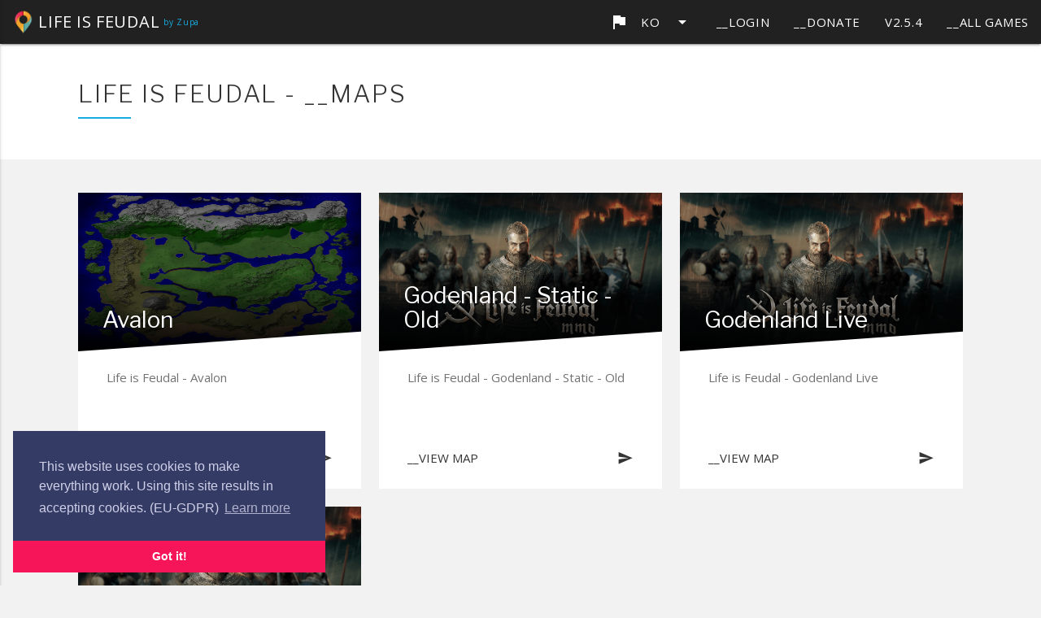

--- FILE ---
content_type: text/html; charset=UTF-8
request_url: https://maps.devzupa.be/ko/game/2/lifeisfeudal/
body_size: 12085
content:
<!--
 ________  ___       _______   ________  ________  _______
|\   __  \|\  \     |\  ___ \ |\   __  \|\   ____\|\  ___ \
\ \  \|\  \ \  \    \ \   __/|\ \  \|\  \ \  \___|\ \   __/|
 \ \   ____\ \  \    \ \  \_|/_\ \   __  \ \_____  \ \  \_|/__
  \ \  \___|\ \  \____\ \  \_|\ \ \  \ \  \|____|\  \ \  \_|\ \
   \ \__\    \ \_______\ \_______\ \__\ \__\____\_\  \ \_______\
    \|__|     \|_______|\|_______|\|__|\|__|\_________\|_______|
                                           \|_________|


 ________  _______  _________
|\   ____\|\  ___ \|\___   ___\
\ \  \___|\ \   __/\|___ \  \_|
 \ \  \  __\ \  \_|/__  \ \  \
  \ \  \|\  \ \  \_|\ \  \ \  \
   \ \_______\ \_______\  \ \__\
    \|_______|\|_______|   \|__|



 ________  ___  ___  _________
|\   __  \|\  \|\  \|\___   ___\
\ \  \|\  \ \  \\\  \|___ \  \_|
 \ \  \\\  \ \  \\\  \   \ \  \
  \ \  \\\  \ \  \\\  \   \ \  \
   \ \_______\ \_______\   \ \__\
    \|_______|\|_______|    \|__|



 ________  ________
|\   __  \|\  _____\
\ \  \|\  \ \  \__/
 \ \  \\\  \ \   __\
  \ \  \\\  \ \  \_|
   \ \_______\ \__\
    \|_______|\|__|



 ___  ___  _______   ________  _______
|\  \|\  \|\  ___ \ |\   __  \|\  ___ \
\ \  \\\  \ \   __/|\ \  \|\  \ \   __/|
 \ \   __  \ \  \_|/_\ \   _  _\ \  \_|/__
  \ \  \ \  \ \  \_|\ \ \  \\  \\ \  \_|\ \
   \ \__\ \__\ \_______\ \__\\ _\\ \_______\
    \|__|\|__|\|_______|\|__|\|__|\|_______|






                             . ...
                         .''.' .    '.
                    . '' ".'.:I:.'..  '.
                  .'.:.:..,,:II:'.'.'.. '.
                .':.'.:.:I:.:II:'.'.'.'.. '.
              .'.'.'.'::.:.:.:I:'.'.'.'. .  '
             ..'.'.'.:.:I::.:II:.'..'.'..    .
            ..'.'':.:.::.:.::II::.'.'.'.'..   .
           ..'.'.'.:.::. .:::II:..'.'.'.'.'.   .
          .':.''.':'.'.'.:.:I:'.'.'.'.'.. '..  ..
          ':. '.':'. ..:.::.::.:.'..'  ':.'.'.. ..
         .:.:.':'.   '.:':I:.:.. .'.'.  ': .'.. . ..
         '..:.:'.   .:.II:.:..   . .:.'. '.. '. .  ..
        .. :.:.'.  .:.:I:.:. .  . ..:..:. :..':. .  '.
       .:. :.:.   .:.:I:.:. .    . ..:I::. :: ::  .. ..
       .. :'.'.:. .:.:I:'.        ..:.:I:. :: ::.   . '.
       '..:. .:.. .:II:'         ,,;IIIH.  ::. ':.      .
      .:.::'.:::..:.AII;,      .::",,  :I .::. ':.       .
      :..:'.:II:.:I:  ,,;'   ' .;:FBT"X:: ..:.. ':.    . .
     .. :':III:. :.:A"PBF;.  . .P,IP;;":: :I:..'::. .    ..
     . .:.:II: A.'.';,PP:" .  . ..'..' .: :.::. ':...  . ..
     . .: .:IIIH:.   ' '.' .  ... .    .:. :.:.. :...    .'
     . .I.::I:IIA.        ..   ...    ..::.'.'.'.: ..  . .
      .:II.'.':IA:.      ..    ..:.  . .:.: .''.'  ..  . .
     ..::I:,'.'::A:.  . .:'-, .-.:..  .:.::AA.. ..:.' .. .
      ':II:I:.  ':A:. ..:'   ''.. . : ..:::AHI: ..:..'.'.
     .':III.::.   'II:.:.,,;;;:::::". .:::AHV:: .::'' ..
     ..":IIHI::. .  "I:..":;,,,,;;". . .:AII:: :.:'  . .
     . . IIHHI:..'.'.'V::. ":;;;"   ...:AIIV:'.:.'  .. .
      . . :IIHI:. .:.:.V:.   ' ' . ...:HI:' .:: :. .  ..
      . .  ':IHII:: ::.IA..      .. .A .,,:::' .:.    .
      :.  ...'I:I:.: .,AHHA, . .'..AHIV::' . .  :     ..
      :. '.::::II:.I:.HIHHIHHHHHIHHIHV:'..:. .I.':. ..  '.
   . . .. '':::I:'.::IHHHHHHHHMHMHIHI. '.'.:IHI..  '  '  '.
    ':... .  ''" .::'.HMHI:HHHHMHHIHI. :IIHHII:. . . .    .
     :.:.. . ..::.' .IV".:I:IIIHIHHIH. .:IHI::'.': '..  .  .
   . .:.:: .. ::'.'.'..':.::I:I:IHHHIA.'.II.:...:' .' ... . '..
  '..::::' ...::'.IIHII:: .:.:..:..:III:.'::' .'    .    ..  . .
  '::.:' .''     .. :IIHI:.:.. ..: . .:I:"' ...:.:.  ..    .. ..
     .:..::I:.  . . . .IHII:.:'   .. ..".::.:II:.:. .  ...   . ..
  .. . .::.:.,,...-::II:.:'    . ...... . .. .:II:.::  ...  .. ..
   ..:.::.I .    . . .. .:. .... ...:.. . . ..:.::.   :..   . ..
    .'.::I:.      . .. ..:.... . ..... .. . ..::. .. .I:. ..' .
  .'':.: I.       . .. ..:.. .  . .. ..... .:. .:.. .:I.'.''..
  . .:::I:.       . . .. .:. .    .. ..  . ... .:.'.'I'  .  ...
  . ::.:I:..     . . . ....:. . .   .... ..   .:...:.:.:. ''.''
  '.'::'I:.       . .. ....:. .     .. . ..  ..'  .'.:..:..    '
        :. .     . .. .. .:.... .  .  .... ...   .  .:.:.:..    '.
        :.      .  . . .. .:.... . . ........       .:.:.::. .    .
        :. .     . . . . .. .::..:  . ..:.. .        ::.:.:.. .    .
        :.. .    . . .  . .. ..:.:  .. .. .:. ..     ':::.::.:. .   .
        ':.. .  . . . .. .. ...::' .. ..  . .:. .     V:I:::::.. .   :.
         ::. .  . .. .. ... .:.::  .. .  . .. .. .     VI:I:::::..   ''B
          :.. .   . .. ..:.. ..I:... . .  . .. ... .    VII:I:I:::. .'::
          ':.. . . . .. ..:..:.:I:.:. .  . .. . .:. .    VHIII:I::.:..':
           ::..   . . .. ..:..:.HI:. .      . . .... .   :HHIHIII:I::..:
           ':. .  . .. .. ..:.:.:HI:.    . . .. ..... .   HHHHIHII:I::.'
            :.. .  . . .. .:.:.:.HI:.      . . .. ... .   IHHHHIHHIHI:'
             :..  .  . . .. ..:..IH:.     . . .. .. ,,, . 'HHHHHHHHI:'
             ':..   . . .. ..:.:.:HI..   .  . .. . :::::.  MIH:"""'
              :. . .  . .. ..::.:.VI:.     . . .. .:::'::. HIH
               :..  .  . .. .:.:.:.V:.    . . . ...::I"A:. HHV
                :. .  .  . .. ..:.:.V:.     . . ....::I::'.HV:
                 :. .  . . . .. .:..II:.  . . . ....':::' AV.'
                  :.. . . .. ... .:..VI:. . . .. .:. ..:.AV'.
                  ':.. . .  .. ..:.:.:HAI:.:...:.:.:.:.AII:.
                   I:. .  .. ... .:.:.VHHII:..:.:..:A:'.:..
                   IA..  . . .. ..:.:.:VHHHHIHIHHIHI:'.::.
                   'HA:.  . . .. ..:.:.:HHHIHIHHHIHI:..:.
                    HIA: .  . . .. ...:.VHHHIHIIHI::.:...
                    HIHI:. .  .. ... .::.HHHIIHIIHI:::..
                    HII:.:.  .  .. ... .::VHHIHI:I::.:..
                    AI:..:..  .  . .. ..:.VHIII:I::.:. .
                   AI:. ..:..  .  . .. ..' VHIII:I;... .
                  AI:. .  .:.. .  .  . ...  VHIII::... .
                .A:. .      :.. .  . .. .:.. VHII::..  .
               A:. . .       ::. .. .. . .:.. "VHI::.. .
             .:.. .  .        :.. .:..... .::.. VHI:..
            ... . .  .     . . :.:. ..:. . .::.. VI:..  .
           .. .. .  .    . . ...:... . .. . .:::. V:..  .
          '.. ..  .   .  .. ..:::.... .:. . ..::.. V..  .
        . . .. . .   . . .. ..:::A. ..:. . . .::.. :..
       . .. .. .. . .  . ... ..::IA.. .. . .  ..::. :..  .
      .. .. ... . .  .. .... .:.::IA. . .. . ..:.::. :.  .
     . . . .. .   . . .. ..:..:.::IIA. . .  .. .:.::. :. .
    .. . .  .   . . .. ... ..:.::I:IHA. .  . . ..:.::. . .
   .: ..  .  .   . . ... .:.. .:I:IIHHA. .  . .. .::I:. .
  .::.  .     . . .. ..:. .::.:IIHIIHHHA.  .  .. ..:I:. . .
  A::..      .  .  ...:..:.::I:IHIHIHHHHA.  .  . ..::I:. .
 :HI:.. .       . .. .:.:.::I:IHIHIIHIHHHA. .   .. .::I:. ..
 AI:.. .. .    . .. .:.:.::II:IHIIIHIHIHHHA.  .  . ..::I:. ..
:HI:.. . .   .  . .. .::.:I:IHIHIIIHIHIIHHHA..  . .. .::I:. ..
AI:.:.. .  .  .  ... .::.::I:IHIIHIHIHIHIHIHHA. .  . ..::I:. .
HI:. .. . .  .  . .. .:..::IIHIHIHIIIIWHIIHHMWA.  . . .:::I:. . .
HI:.. . .  .   . .. ..:.::I:IIHHIIHIHIHIHHMMW"  '.. . ..:::II: . .
HI::.. .  .   .  .. .:..:::IIHIHIIWIWIIWMWW" .    .. . ..::III: .  .
HI::... . . .  . ... ..:.:::IIHIWIWIWMWMWW. .  .   . .. .:.:III. .   .
II::.:.. . .  .  .. ......:..IHWHIWWMWMW".. . . . . '... .:.:IHI:..    .
II:I::.. .  .   .  . .....::.:IHWMWWWMW:.. .  .  . .  .:..:::IIHII..
:II:.:.:.. .  .   . ......:.:.:IWWMWWW:.:.. .  .  .  . :...:.:IHHI:..
 HI::.:. . . .  .  . ...:.::.::.VWMWW::.:.:.. .  . .. . :.. ..:IHHI::.'-
 HII::.:.. .  .  . .. .:..:.'.  'WWWI::.::.:.. . .  . .. ':...:II:IIII::
 III::.:... .  .  . ...:.:... .   WII:I::.:.. .  .  .. . . :.:::...::.::
  VII::.:.. . . . .. ...:....      VHI:I::.:.. .  . ... .. .::.:..:.:..:
   VII::.:.. . .  . ..:.::.. .     :HHII:I::.:.. . . .. ..  .'::':......
   III:I::.. .. . . .. .:.:.. .    :VHIHI:I::.:... . . .. .. .':. .. .AH
  AA:II:I::.. . . .  .. ..:.. . .  ::HHIHII:I::.:... .. .. ... .:.::AHHH
 AHH:I:I::.:.. .  . .. ..:.:.. .   ::VHHHVHI:I::.:.:.. ..:. .::.A:.AHHHM
 HHHAII:I::.:.. . . . .. ..:.. . . :::HIHIHIHII:I::.:.. .. .:. ..AHHMMM:
AHHHH:II:I::.:.. . . .. ..:.:.. . .:I:MMIHHHIHII:I:::.:. ..:.:.AHHHMMM:M
HHHHHA:II:I::.. .. . . .. .:... . .:IIVMMMHIHHHIHII:I::. . .. AHHMMMM:MH
HHHHHHA:I:I:::.. . . . ... ..:.. ..:IHIVMMHHHHIHHHIHI:I::. . AHMMMMM:HHH
HHHHHMM:I::.:.. . . . .. ...:.:...:IIHHIMMHHHII:.:IHII::.  AHMMMMMM:HHHH
HHHHHMMA:I:.:.:.. . . . .. ..:.:..:IIHHIMMMHHII:...:::.:.AHMMMMMMM:HHHHH
HHHHHMMMA:I::... . . . . .. ..:.::.:IHHHIMMMHI:.:.. .::AHMMMMMMM:HHHHHHH
VHHHHMMMMA:I::.. . .  . . .. .:.::I:IHHHIMMMMHI:.. . AHMMMMMMMM:HHHHHHHH
 HHHMMMMMM:I:.:.. . .  . . ...:.:IIHIHHHIMMMMMHI:.AHMMMMMMMMM:HHHHHHHHHH
 HHHHMMMMMA:I:.:.. .  .  . .. .:IIHIHHHHIMMMMMH:AMMMMMMMMMMM:HHHHHHHHHHH
 VHHHMMMMMMA:I:::.:. . . . .. .:IHIHHHHHIMMMV"AMMMMMMMMMMMM:HHHHHHHHHHHH
  HHHHHMMMMMA:I::.. .. .  . ...:.:IHHHHHHIM"AMMMMMMMMMMMM:HHHHHHHHHHHHHH
  VHHHHHMMMMMA:I:.:.. . . .  .. .:IHIHHHHI:AMMMMMMMMMMMIHHHHHHHHHHHHHHHH
   VHHHHHMMMMMA:I::.:. . .  .. .:.:IHHHV:MMMMMIMMMMMMMMMMMMMHHHHHHHHV::.
    VHHHHMMMMMMA:::.:..:.. . .. .:::AMMMMMMMM:IIIIIHHHHHHHHHHHHHHHV:::..
     HHHHHMMMIIIA:I::.:.:..:... AMMMMMMMMMM:IIIIIIHHHHHHHHHHHHHHHV::::::
     VHHHHMMIIIIMA:I::::.::..AMMMMMMMMMMM:IIIIIIIHHHHHHHHHHHHHHV::::::::
      HHHHMIIIIMMMA:II:I::AIIIMMMMMMMMMM:IIIIIIIHHHHHHHHHHHHHHV:::::::::
      VHHHHIIIMMMMMMA:I:AIIIIIIMMMMMM:IIIIIIIIHHHHHHHHHHHHHHV::::::::"'
       HHHHHIIMMMMMMIMAAIIIIIIIIMMM:IIIIIIIIHHHHHHHHHHHHHHHV:::::""'
       VHHHIIIIMMMMIIIIIIIIIIIIII:IIIIIIIIHHHHHHHHHHHHHHHV::""'
        VHHIIIMMMMMIIIIIIIIIIIIIIIIIIIIIHHHHHHHHHHHHHHHV
         VHHIMMMMMMMIIIIIIIIIIIIIIIIIHHHHHHHHHHHHHV
          VHHHMMMMMMMMIIIIIIIIIIIHHHHHHHHHHHV
           VHHHMMMMMMMMMMMMMHHHHHHHHHHHHHV






                         8888  8888888
                  888888888888888888888888
               8888:::8888888888888888888888888
             8888::::::8888888888888888888888888888
            88::::::::888:::8888888888888888888888888
          88888888::::8:::::::::::88888888888888888888
        888 8::888888::::::::::::::::::88888888888   888
           88::::88888888::::m::::::::::88888888888    8
         888888888888888888:M:::::::::::8888888888888
        88888888888888888888::::::::::::M88888888888888
        8888888888888888888888:::::::::M8888888888888888
         8888888888888888888888:::::::M888888888888888888
        8888888888888888::88888::::::M88888888888888888888
      88888888888888888:::88888:::::M888888888888888   8888
     88888888888888888:::88888::::M::;o*M*o;888888888    88
    88888888888888888:::8888:::::M:::::::::::88888888    8
   88888888888888888::::88::::::M:;:::::::::::888888888
  8888888888888888888:::8::::::M::aAa::::::::M8888888888       8
  88   8888888888::88::::8::::M:::::::::::::888888888888888 8888
 88  88888888888:::8:::::::::M::::::::::;::88:88888888888888888
 8  8888888888888:::::::::::M::"@@@@@@@"::::8w8888888888888888
  88888888888:888::::::::::M:::::"@a@":::::M8i888888888888888
 8888888888::::88:::::::::M88:::::::::::::M88z88888888888888888
8888888888:::::8:::::::::M88888:::::::::MM888!888888888888888888
888888888:::::8:::::::::M8888888MAmmmAMVMM888*88888888   88888888
888888 M:::::::::::::::M888888888:::::::MM88888888888888   8888888
8888   M::::::::::::::M88888888888::::::MM888888888888888    88888
 888   M:::::::::::::M8888888888888M:::::mM888888888888888    8888
  888  M::::::::::::M8888:888888888888::::m::Mm88888 888888   8888
   88  M::::::::::::8888:88888888888888888::::::Mm8   88888   888
   88  M::::::::::8888M::88888::888888888888:::::::Mm88888    88
   8   MM::::::::8888M:::8888:::::888888888888::::::::Mm8     4
       8M:::::::8888M:::::888:::::::88:::8888888::::::::Mm    2
      88MM:::::8888M:::::::88::::::::8:::::888888:::M:::::M
     8888M:::::888MM::::::::8:::::::::::M::::8888::::M::::M
    88888M:::::88:M::::::::::8:::::::::::M:::8888::::::M::M
   88 888MM:::888:M:::::::::::::::::::::::M:8888:::::::::M:
   8 88888M:::88::M:::::::::::::::::::::::MM:88::::::::::::M
     88888M:::88::M::::::::::*88*::::::::::M:88::::::::::::::M
    888888M:::88::M:::::::::88@@88:::::::::M::88::::::::::::::M
    888888MM::88::MM::::::::88@@88:::::::::M:::8::::::::::::::*8
    88888  M:::8::MM:::::::::*88*::::::::::M:::::::::::::::::88@@
    8888   MM::::::MM:::::::::::::::::::::MM:::::::::::::::::88@@
     888    M:::::::MM:::::::::::::::::::MM::M::::::::::::::::*8
     888    MM:::::::MMM::::::::::::::::MM:::MM:::::::::::::::M
      88     M::::::::MMMM:::::::::::MMMM:::::MM::::::::::::MM
       88    MM:::::::::MMMMMMMMMMMMMMM::::::::MMM::::::::MMM
        88    MM::::::::::::MMMMMMM::::::::::::::MMMMMMMMMM
         88   8MM::::::::::::::::::::::::::::::::::MMMMMM
          8   88MM::::::::::::::::::::::M:::M::::::::MM
              888MM::::::::::::::::::MM::::::MM::::::MM
             88888MM:::::::::::::::MMM:::::::mM:::::MM
             888888MM:::::::::::::MMM:::::::::MMM:::M
            88888888MM:::::::::::MMM:::::::::::MM:::M
           88 8888888M:::::::::MMM::::::::::::::M:::M
           8  888888 M:::::::MM:::::::::::::::::M:::M:
              888888 M::::::M:::::::::::::::::::M:::MM
             888888  M:::::M::::::::::::::::::::::::M:M
             888888  M:::::M:::::::::@::::::::::::::M::M
             88888   M::::::::::::::@@:::::::::::::::M::M
            88888   M::::::::::::::@@@::::::::::::::::M::M
           88888   M:::::::::::::::@@::::::::::::::::::M::M
          88888   M:::::m::::::::::@::::::::::Mm:::::::M:::M
          8888   M:::::M:::::::::::::::::::::::MM:::::::M:::M
         8888   M:::::M:::::::::::::::::::::::MMM::::::::M:::M
        888    M:::::Mm::::::::::::::::::::::MMM:::::::::M::::M
      8888    MM::::Mm:::::::::::::::::::::MMMM:::::::::m::m:::M
     888      M:::::M::::::::::::::::::::MMM::::::::::::M::mm:::M
  8888       MM:::::::::::::::::::::::::MM:::::::::::::mM::MM:::M:
             M:::::::::::::::::::::::::M:::::::::::::::mM::MM:::Mm
            MM::::::m:::::::::::::::::::::::::::::::::::M::MM:::MM
            M::::::::M:::::::::::::::::::::::::::::::::::M::M:::MM
           MM:::::::::M:::::::::::::M:::::::::::::::::::::M:M:::MM
           M:::::::::::M88:::::::::M:::::::::::::::::::::::MM::MMM
           M::::::::::::8888888888M::::::::::::::::::::::::MM::MM
           M:::::::::::::88888888M:::::::::::::::::::::::::M::MM
           M::::::::::::::888888M:::::::::::::::::::::::::M::MM
           M:::::::::::::::88888M:::::::::::::::::::::::::M:MM
           M:::::::::::::::::88M::::::::::::::::::::::::::MMM
           M:::::::::::::::::::M::::::::::::::::::::::::::MMM
           MM:::::::::::::::::M::::::::::::::::::::::::::MMM
            M:::::::::::::::::M::::::::::::::::::::::::::MMM
            MM:::::::::::::::M::::::::::::::::::::::::::MMM
             M:::::::::::::::M:::::::::::::::::::::::::MMM
             MM:::::::::::::M:::::::::::::::::::::::::MMM
              M:::::::::::::M::::::::::::::::::::::::MMM
              MM:::::::::::M::::::::::::::::::::::::MMM
               M:::::::::::M:::::::::::::::::::::::MMM
               MM:::::::::M:::::::::::::::::::::::MMM
                M:::::::::M::::::::::::::::::::::MMM
                MM:::::::M::::::::::::::::::::::MMM
                 MM::::::M:::::::::::::::::::::MMM
                 MM:::::M:::::::::::::::::::::MMM
                  MM::::M::::::::::::::::::::MMM
                  MM:::M::::::::::::::::::::MMM
                   MM::M:::::::::::::::::::MMM
                   MM:M:::::::::::::::::::MMM
                    MMM::::::::::::::::::MMM
                    MM::::::::::::::::::MMM
                     M:::::::::::::::::MMM
                    MM::::::::::::::::MMM
                    MM:::::::::::::::MMM
                    MM::::M:::::::::MMM:
                    mMM::::MM:::::::MMMM
                     MMM:::::::::::MMM:M
                     mMM:::M:::::::M:M:M
                      MM::MMMM:::::::M:M
                      MM::MMM::::::::M:M
                      mMM::MM::::::::M:M
                       MM::MM:::::::::M:M
                       MM::MM::::::::::M:m
                       MM:::M:::::::::::MM
                       MMM:::::::::::::::M:
                       MMM:::::::::::::::M:
                       MMM::::::::::::::::M
                       MMM::::::::::::::::M
                       MMM::::::::::::::::Mm
                        MM::::::::::::::::MM
                        MMM:::::::::::::::MM
                        MMM:::::::::::::::MM
                        MMM:::::::::::::::MM
                        MMM:::::::::::::::MM
                         MM::::::::::::::MMM
                         MMM:::::::::::::MM
                         MMM:::::::::::::MM
                         MMM::::::::::::MM
                          MM::::::::::::MM
                          MM::::::::::::MM
                          MM:::::::::::MM
                          MMM::::::::::MM
                          MMM::::::::::MM
                           MM:::::::::MM
                           MMM::::::::MM
                           MMM::::::::MM
                            MM::::::::MM
                            MMM::::::MM
                            MMM::::::MM
                             MM::::::MM
                             MM::::::MM
                              MM:::::MM
                              MM:::::MM:
                              MM:::::M:M
                              MM:::::M:M
                              :M::::::M:
                             M:M:::::::M
                            M:::M::::::M
                           M::::M::::::M
                          M:::::M:::::::M
                         M::::::MM:::::::M
                         M:::::::M::::::::M
                         M;:;::::M:::::::::M
                         M:m:;:::M::::::::::M
                         MM:m:m::M::::::::;:M
                          MM:m::MM:::::::;:;M
                           MM::MMM::::::;:m:M
                            MMMM MM::::m:m:MM
                                  MM::::m:MM
                                   MM::::MM
                                    MM::MM



-->
<!DOCTYPE html><html lang="ko"><head><meta charset="UTF-8" /><meta http-equiv="Content-Type" content="text/html;charset=UTF-8"/><meta http-equiv="X-UA-Compatible" content="IE=edge"><meta name="viewport" content="width=device-width, initial-scale=1.0"><meta name="google-site-verification" content="wmnlvrf8lVOLw4J2g5YPTU1K1mYF9ynMq13WKHQzClM" /><meta name="description" content="__Build your own interactive map for Life is Feudal __or any other game and share it with your friends, by Zupa!"><meta name="keywords" content="Life is Feudal, Avalon, Godenland - Static - Old, Godenland Live, Arden terraformed, map, interactive, markers, edit, save, draw, games, create, private"><meta name="author" content="Zupa"><title>__Maps by Zupa - Choose a game</title><link href='https://fonts.googleapis.com/css?family=Libre+Franklin:300,400,500,700,900|Open+Sans|Bungee|Roboto|ZCOOL+QingKe+HuangYou' rel='stylesheet' type='text/css'><link href='https://fonts.googleapis.com/icon?family=Material+Icons' rel='stylesheet' type='text/css'><link rel="stylesheet" href="/build/site.css?v=201" type='text/css'><!-- Google Tag Manager --><script>(function(w,d,s,l,i){w[l]=w[l]||[];w[l].push({'gtm.start': new Date().getTime(),event:'gtm.js'});var f=d.getElementsByTagName(s)[0], j=d.createElement(s),dl=l!='dataLayer'?'&l='+l:'';j.async=true;j.src= 'https://www.googletagmanager.com/gtm.js?id='+i+dl;f.parentNode.insertBefore(j,f);})(window,document,'script','dataLayer','GTM-TQQV7ZJ');</script><!-- End Google Tag Manager --><link rel="shortcut icon" href="/images/scummaplogo_big.ico"><link rel="alternate" href="" hreflang="x-default" /><!-- for Facebook --><meta property="article:author" content="" /><meta property="og:title" content="" /><meta property="og:type" content="article" /><meta property="og:image" content="https://maps.devzupa.be/images/map_example.png" /><meta property="og:url" content="/ko/game/2/lifeisfeudal/" /><meta property="og:description" content="__Build your own interactive map for Life is Feudal __or any other game and share it with your friends, by Zupa!" /><!-- for Twitter --><meta name="twitter:card" content="summary" /><meta name="twitter:title" content="" /><meta name="twitter:description" content="__Build your own interactive map for Life is Feudal __or any other game and share it with your friends, by Zupa!" /><meta name="twitter:image" content="https://maps.devzupa.be/images/map_example.png" /><meta name="robots" content="index, follow"><script async src="//pagead2.googlesyndication.com/pagead/js/adsbygoogle.js"></script><script>(adsbygoogle = window.adsbygoogle || []).push({google_ad_client: "ca-pub-4466797463875682", enable_page_level_ads: true});</script><link rel="stylesheet" type="text/css" href="//cdnjs.cloudflare.com/ajax/libs/cookieconsent2/3.1.0/cookieconsent.min.css" /><script src="//cdnjs.cloudflare.com/ajax/libs/cookieconsent2/3.1.0/cookieconsent.min.js"></script><script>
            window.addEventListener("load", function(){
                window.cookieconsent.initialise({
                    "palette": {
                        "popup": {
                            "background": "#343c66",
                            "text": "#cfcfe8"
                        },
                        "button": {
                            "background": "#f71559"
                        }
                    },
                    "theme": "edgeless",
                    "position": "bottom-left",
                    "content": {
                        "message": "This website uses cookies to make everything work. Using this site results in accepting cookies. (EU-GDPR)",
                        "href": "https://maps.devzupa.be/ko/cookies"
                    }
                })});
        </script></head><body class="light-bg"><div class="navbar-fixed"><ul id="dropdown1" class="dropdown-content"><li><a href="/en/game/2/lifeisfeudal/">English</a></li><li><a href="/de/game/2/lifeisfeudal/">Deutsch</a></li><li><a href="/fr/game/2/lifeisfeudal/">Francais</a></li><li><a href="/es/game/2/lifeisfeudal/">Español</a></li><li><a href="/ru/game/2/lifeisfeudal/">русский</a></li><li><a href="/pt/game/2/lifeisfeudal/">Português</a></li><li><a href="/pl/game/2/lifeisfeudal/">Polskie</a></li><li><a href="/it/game/2/lifeisfeudal/">Italiano</a></li><li><a href="/ko/game/2/lifeisfeudal/">한국어</a></li><li><a href="/hu/game/2/lifeisfeudal/">Magyar</a></li><li><a href="/zh-Hans/game/2/lifeisfeudal/">繁體中文</a></li><li><a href="/zh-Hant/game/2/lifeisfeudal/">简体中文</a></li><li><a href="https://discord.gg/wXrHCdq">New/Help</a></li></ul><ul id="dropdown-profile" class="dropdown-content"><li><a href="/ko/user/profile">__Profile</a></li><li><a href="/logout">__Logout</a></li></ul><nav class="nav-extended z-depth-1 grey darken-4"><div class="nav-wrapper"><a href="#" data-activates="nav-mobile" class="button-collapse"><i class="material-icons">menu</i></a><a href="/ko" class="brand-logo"><img class="logo-img" src="/images/scummaplogo_big.png" /><span>
                                                Life is Feudal
                                      </span><span class="smaller">by Zupa</span></a><ul class="menu-items hide-on-med-and-down text-white"><li id="tut-1"><a class="dropdown-button" href="#!" data-activates="dropdown1"><i class="material-icons left">&#xE153;</i>ko<i class="material-icons right">arrow_drop_down</i></a></li><li><a  href="/login/discord?return=/ko/game/2/lifeisfeudal/">__Login</a></li><li><a href="#donateModal" class="modal-trigger">__Donate</a></li><li><a href="#infoModal" class="modal-trigger">v2.5.4</a></li><li><a href="/ko">__All games</a></li></ul></div></nav></div><ul class="side-nav" id="nav-mobile"><li><a href="/ko">홈</a></li><li><a href="/ko">PC환경에 최적화되어 있습니다.</a></li><li><a target="_blank"  href="https://www.patreon.com/devzupa">__Donate</a></li></ul><div class="content js-content" id="content"><div class="site-wrapper"><div class="title-wrapper"><div class="container"><div class="row"><div class="col s12"><h1>Life is Feudal - __Maps</h1></div></div></div></div><div class="content-wrapper"><div class="container"><div class="row"><div class="col s12"><div class="zupa-verten"><script async src="//pagead2.googlesyndication.com/pagead/js/adsbygoogle.js"></script><!-- Homepage small --><ins class="adsbygoogle"
                             style="display:inline-block;width:970px;height:90px"
                             data-ad-client="ca-pub-4466797463875682"
                             data-ad-slot="5217706892"></ins><script>
                            (adsbygoogle = window.adsbygoogle || []).push({});
                        </script></div></div><div class="game-item col s12 m4 l4"><div class="material-card"><div class="material-header-group"><img class="img-responsive"
                                     src="/cache/b/0/4/e/8/b04e81050b0b6f45950433406b5ed6f32821a295.png"
                                ><h3 class="material-card-header list-group-item-heading"><a href="/ko/lifeisfeudal/5/avalon/">Avalon</a></h3></div><div class="material-card-content"><div class="description">
                                   Life is Feudal - Avalon
                                </div></div><div class="link-more-container left-align"><a href="/ko/lifeisfeudal/5/avalon/" class="btn-flat waves-effect waves-light btn-games" type="submit" name="action">__View map
                                    <i class="material-icons right">send</i></a></div></div></div><div class="game-item col s12 m4 l4"><div class="material-card"><div class="material-header-group"><img class="img-responsive"
                                     src="/cache/4/f/d/6/e/4fd6ee2ce33645972aa5c3a0d2356d5bf75d2bcf.png"
                                ><h3 class="material-card-header list-group-item-heading"><a href="/ko/lifeisfeudal/7/godenland-static-old/">Godenland - Static - Old</a></h3></div><div class="material-card-content"><div class="description">
                                   Life is Feudal - Godenland - Static - Old
                                </div></div><div class="link-more-container left-align"><a href="/ko/lifeisfeudal/7/godenland-static-old/" class="btn-flat waves-effect waves-light btn-games" type="submit" name="action">__View map
                                    <i class="material-icons right">send</i></a></div></div></div><div class="game-item col s12 m4 l4"><div class="material-card"><div class="material-header-group"><img class="img-responsive"
                                     src="/cache/4/f/d/6/e/4fd6ee2ce33645972aa5c3a0d2356d5bf75d2bcf.png"
                                ><h3 class="material-card-header list-group-item-heading"><a href="/ko/lifeisfeudal/9/godenlandlive/">Godenland Live</a></h3></div><div class="material-card-content"><div class="description">
                                   Life is Feudal - Godenland Live
                                </div></div><div class="link-more-container left-align"><a href="/ko/lifeisfeudal/9/godenlandlive/" class="btn-flat waves-effect waves-light btn-games" type="submit" name="action">__View map
                                    <i class="material-icons right">send</i></a></div></div></div><div class="game-item col s12 m4 l4"><div class="material-card"><div class="material-header-group"><img class="img-responsive"
                                     src="/cache/4/f/d/6/e/4fd6ee2ce33645972aa5c3a0d2356d5bf75d2bcf.png"
                                ><h3 class="material-card-header list-group-item-heading"><a href="/ko/lifeisfeudal/10/ardenterraformed/">Arden terraformed</a></h3></div><div class="material-card-content"><div class="description">
                                   Life is Feudal - Arden terraformed
                                </div></div><div class="link-more-container left-align"><a href="/ko/lifeisfeudal/10/ardenterraformed/" class="btn-flat waves-effect waves-light btn-games" type="submit" name="action">__View map
                                    <i class="material-icons right">send</i></a></div></div></div></div></div></div></div></div><!-- Modal Structure --><div id="donateModal" class="modal"><div class="modal-content"><div class="row"><div class="col s6"><p>
                        __1 Time donation
                    </p><a target="_blank" class="waves-effect waves-light btn blue darken-2" href="https://www.paypal.com/cgi-bin/webscr?cmd=_s-xclick&hosted_button_id=5UCA33VF6Y4EC"><i class="material-icons left">cloud</i>__Donate</a></div><div class="col s6"><p>
                        __Patreon
                    </p><a target="_blank" class="waves-effect waves-light btn orange darken-1" href="https://www.patreon.com/devzupa"><i class="material-icons left">cloud</i>__Patreon</a></div></div></div><div class="modal-footer"><a href="#!" class="modal-action modal-close waves-effect waves-green btn-flat">닫기</a></div></div><!-- Modal Structure --><div id="infoModal" class="modal"><div class="modal-content"><p><a target="_blank" class="waves-effect waves-light btn pink darken-1" href="https://discord.gg/wXrHCdq"><i class="material-icons left">cloud</i>개발자 디스코드로 연락하세요.</a></p><div class="row"><div class="col s12 m6 no-padding"><a target="_blank" class="waves-effect waves-light btn blue darken-2" href="https://www.paypal.com/cgi-bin/webscr?cmd=_s-xclick&hosted_button_id=5UCA33VF6Y4EC"><i class="material-icons left">cloud</i>__Donate</a></div><div class="col s12 m6"><a target="_blank" class="waves-effect waves-light btn orange darken-1" href="https://www.patreon.com/devzupa"><i class="material-icons left">cloud</i>__Patreon</a></div></div><h5>업데이트 노트: 24 Mai 2019 v2.5.2</h5><ul class="collection"><li class="collection-item">NEW: Added guildtag in search for LIF Godenland</li></ul><h5>__Translations credits:</h5><ul class="collection"><li class="collection-item">Russian: Greenfire & Sayonara</li><li class="collection-item">__Portuguese: Pohanto</li><li class="collection-item">__French: Movix</li></ul><h5>업데이트 노트: 20 mar 2019 v2.5.1</h5><ul class="collection"><li class="collection-item">NEW: Added guild search for LIF Godenland</li><li class="collection-item">NEW: Added guild provinces on LIF GOdenland</li></ul><h5>업데이트 노트: 24 feb 2019 v2.5.0</h5><ul class="collection"><li class="collection-item">NEW: Added "Cancel" button when adding or editing a marker,shape or textmarker.</li></ul><h5>업데이트 노트: 20 feb 2019 v2.4.6</h5><ul class="collection"><li class="collection-item">NEW: Atlas: Default layers can be managed in the group tabs.</li></ul><h5>업데이트 노트: 19 feb 2019 v2.4.5</h5><ul class="collection"><li class="collection-item">NEW: LIF MMO 0.2: Godenland: Added Region layer.</li><li class="collection-item">NEW: Atlas: Added island names.</li></ul><h5>업데이트 노트: 18 feb 2019 v2.4.4</h5><ul class="collection"><li class="collection-item">NEW: LIF MMO 0.2: Godenland: Can now edit group settings to initial show/hide on pageload or completely remove from list: Guild Fiefs,Trade posts, Guilds, Provinces and Fiefs.</li></ul><h5>업데이트 노트: 17 feb 2019 v2.4.3</h5><ul class="collection"><li class="collection-item">NEW: LIF MMO 0.2: Added Godenland Tradeposts, Guilds, Guildfiefs layers to the map.</li></ul><h5>업데이트 노트: 16 feb 2019 v2.4.2</h5><ul class="collection"><li class="collection-item">NEW: LIF MMO 0.2: Preperatons for Godenland</li><li class="collection-item">NEW: LIF MMO 0.2: Epleland with regions.</li></ul><h5>업데이트 노트: 07 feb 2019 v2.4.1</h5><ul class="collection"><li class="collection-item">NEW: ATLAS: Added layer with territories. Changes with server.</li><li class="collection-item">NEW: ATLAS: Displays top Tribes for the global servers.</li></ul><h5>업데이트 노트: 05 feb 2019 v2.4.0</h5><ul class="collection"><li class="collection-item">NEW: Extended site with multiple languages.</li><li class="collection-item">NEW: Contact me to help translating into a language.</li><li class="collection-item">__TRANSLATIONS: French: Movix</li></ul><h5>업데이트 노트: 29 jan 2019 v2.3.1</h5><ul class="collection"><li class="collection-item">NEW: Added logging for Create and Delete markers. Logs can be found in map settings by owner.</li><li class="collection-item">NEW: ATLAS: Added player counts on atlas grid. Updates every 1 minute.</li><li class="collection-item">NEW: ATLAS: Added player count in mousehover information.</li><li class="collection-item">NEW: ATLAS: Chosen server for player count is stored as a cookie.</li></ul><h5>업데이트 노트: 29 jan 2019 v2.3.0</h5><ul class="collection"><li class="collection-item">수정됨: Changed styling of the x/y (lng/lat) indicator so it doesnt resize.</li><li class="collection-item">수정됨: ATLAS: Also show GRID in mouse indicator where your Mouse is.</li><li class="collection-item">수정됨: SCUM: Removed visual teleport coordinates change on mousemove. Now just indicates, you need to right click to copy them.</li></ul><h5>업데이트 노트: 7 jan 2019 v2.2.3</h5><ul class="collection"><li class="collection-item">NEW: Map owner can now view all deleted markers and restore a marker if needed. Button found in marker list sidetab.</li></ul><h5>업데이트 노트: 7 jan 2019 v2.2.2</h5><ul class="collection"><li class="collection-item">NEW: Atlas map: Now displays x and y on top based on your mouse. (Simular to Scum)</li><li class="collection-item">NEW: Atlas map: Show and/or copy x/y on right click.</li><li class="collection-item">NEW: Give in your X/Y in the sidebar to pan ( slide ) your map to the given point and create a ping pulse.</li></ul><h5>업데이트 노트: 6 jan 2019 v2.2.1</h5><ul class="collection"><li class="collection-item">수정됨: Better alligned "icon only" markers to the anchor position: bottom center. This will keep them correctly on the exact spot.</li><li class="collection-item">NEW: Added several custom Atlas maps.</li><li class="collection-item">__REQUEST: If you make a map that can be used as a Global layer for all the maps from that game server. Feel free to contact me to convert it to a global layer.</li></ul><h5>업데이트 노트: 3 jan 2019 v2.2.0</h5><ul class="collection"><li class="collection-item">NEW: Added whitelist system for maps. Activate it at map settings.</li><li class="collection-item">NEW: Add discord users to the Edit or Read-Only whitelist.</li></ul><h5>업데이트 노트: 2 jan 2019 v2.1.2</h5><ul class="collection"><li class="collection-item">NEW: Added Atlas grid.</li><li class="collection-item">고쳐짐: Fixed icon search for markers.</li></ul><h5>업데이트 노트: 25 dec 2018 v2.1.1</h5><ul class="collection"><li class="collection-item">NEW: Redesign of sidebar.</li></ul><h5>업데이트 노트: 24 dec 2018 v2.1.0</h5><ul class="collection"><li class="collection-item">NEW: Login system with Discord.</li><li class="collection-item">NEW: __Claim your maps with your account. They will be listed in your profile where you can deactivate them if needed. Claim your map at your map setting tab.</li><li class="collection-item">NEW: __Map displays discord Ownership so people can contact the map owner on discord if possible.</li><li class="collection-item">__PLANNED in FUTURE: __Whitelist accounts to be able to edit your map.</li><li class="collection-item">__PLANNED in FUTURE: __Whitelist accounts so the map will show in their profile aswel.</li><li class="collection-item">__SUGGESTIONS: __Contact me on discord to provide suggestions.</li></ul><h5>업데이트 노트: 11 oct 2018 v2.0.4</h5><ul class="collection"><li class="collection-item">고쳐짐: Fixed a bug where delete did not work.</li><li class="collection-item">고쳐짐: __Fixed a bug where editing resetted image markers to icon markers.</li></ul><h5>업데이트 노트: 03 oct 2018 v2.0.3</h5><ul class="collection"><li class="collection-item">NEW: Added option to not use the raindrop with the marker. This means you can only show the icon or image.</li><li class="collection-item">NEW: __Added admin possibility to add images as icons per game. Request your images!</li></ul><h5>업데이트 노트: 21 sep 2018 v2.0.2</h5><ul class="collection"><li class="collection-item">NEW: Added scale slider to scale your markers! The slider is on the bottom of the screen and remembers your value when you set it on the same browser.</li><li class="collection-item">NEW: __Optimised google search visibility for every game.</li></ul><h5>업데이트 노트: 19 sep 2018 v2.0.1</h5><ul class="collection"><li class="collection-item">NEW: __Added game and map search on homepage.</li></ul><h5>업데이트 노트: 16 sep 2018 v2.0.0</h5><ul class="collection"><li class="collection-item">NEW: __Launched platform where every game can have a map. Request your games!</li></ul></div><div class="modal-footer"><a href="#!" class="modal-action modal-close waves-effect waves-green btn-flat">닫기</a></div></div><!-- Modal Structure --><div id="featureModal" class="modal"><div class="modal-content"><h5>버튼들</h5><ul class="collection"><li class="collection-item avatar"><img src="/images/tut/line.png" alt="" class="circle"><span class="title">지도에 선을 그리세요. 그린 이후에 스타일을 지정해 줄 수 있습니다.</span></li><li class="collection-item avatar"><img src="/images/tut/rect.png" alt="" class="circle"><span class="title">지도에 사각형을 그리세요. 그린 이후에 스타일을 지정해 줄 수 있습니다.</span></li><li class="collection-item avatar"><img src="/images/tut/poly.png" alt="" class="circle"><span class="title">지도에 도형을 그리세요. 그린 이후에 스타일을 지정해 줄 수 있습니다.</span></li><li class="collection-item avatar"><img src="/images/tut/marker.png" alt="" class="circle"><span class="title">마커를 지도에 끌어다 놓으세요. 마커를 배치한 후에 스타일을 지정해 줄 수 있으며, 다양한 심볼들을 지정해 줄 수 있습니다.</span></li><li class="collection-item avatar"><img src="/images/tut/edit.png" alt="" class="circle"><span class="title">이 버튼을 누르면 마커를 수정하거나 재배치 할 수 있습니다. 변경사항은 저장 버튼을 누르면 저장됩니다.</span></li><li class="collection-item avatar"><img src="/images/tut/delete.png" alt="" class="circle"><span class="title">이 버튼을 사용하여 마커들을 지울 수 있습니다. 변경 사항은 저장 버튼을 누르면 저장됩니다.</span></li><li class="collection-item avatar"><img src="/images/tut/text.png" alt="" class="circle"><span class="title">지도에 글귀를 적으세요. 작성 후 스타일을 변경할 수 있습니다.</span></li></ul><h5>탭들</h5><ul class="collection"><li class="collection-item avatar"><img src="/images/tut/markers.png" alt="" class="circle"><span class="title">__Reorder markers &amp; shapes &amp; text to uncover unclickable area&#039;s or markers. Drag a marker with the pink handle. Click the white part to have your map focus on that marker.</span></li><li class="collection-item avatar"><img src="/images/tut/group.png" alt="" class="circle"><span class="title">기본 지도와 지도 이름을 변경하세요. 여러분은 다른 사람들과 열람 전용 URL을 공유할 수 있습니다. 기본 지도나 지도 이름을 변경하면 열람 전용 URL이 바뀝니다.</span></li><li class="collection-item avatar"><img src="/images/tut/settings.png" alt="" class="circle"><span class="title">기본 지도와 지도 이름을 변경하세요. 여러분은 다른 사람들과 열람 전용 URL을 공유할 수 있습니다. 기본 지도나 지도 이름을 변경하면 열람 전용 URL이 바뀝니다.</span></li></ul><h5>일반</h5><ul class="collection"><li class="collection-item"><span class="title">맵 마커는 맵을 보고있는 사람 전체에게 매 15초마다 갱신됩니다.</span></li><li class="collection-item"><span class="title">여러분이 수정 또는 추가 메뉴에 있다면 충돌 방지를 위해 지도는 갱신되지 않습니다.</span></li><li class="collection-item"><span class="title">여러분의 지도는 오직 정확한 URL을 통해서만 접속 가능합니다. 편집 권한이 필요없는 사람에게는 열람 전용 URL을 보내주세요.</span></li><li class="collection-item"><span class="title">__I&#039;m not affiliated with the SCUM Team.</span></li></ul></div><div class="modal-footer"><a href="#!" class="modal-action modal-close waves-effect waves-green btn-flat">닫기</a></div></div><ul class="contextmenu js-scum-context"><li><a href="#" class="js-copy-xy-km"><i class="material-icons">file_copy</i> __Copy X Y in km</a></li><li><a href="#" class="js-copy-xy-admin"><i class="material-icons">file_copy</i> __Copy Admin X Y Z</a></li><li><a href="#" class="js-copy-teleport"><i class="material-icons">file_copy</i> __Copy Admin teleport</a></li></ul><ul class="contextmenu js-atlas-context"><li><a href="#" class="js-copy-xy-km-atlas"><i class="material-icons">file_copy</i> __Copy Atlas X Y</a></li><li><a href="#" class="js-show-x-y"></a></li></ul><script src="/assets/jquery/jquery.min.js"></script><script src="/build/site.min.js?v=202"></script><script type="application/javascript">
            var language = document.getElementsByTagName("html")[0].getAttribute("lang");
            console.log('DETECTED: ', language);
            if(window.locale.hasOwnProperty(language.replace('-',''))) {
                console.log('Language available');
                L.drawLocal = window.locale[language.replace('-','')];
            }
        </script><div style="display: none">
                        
            Life is Feudal
                                </div><div id="outdated"></div><script src="/lang/outdatedbrowser.js"></script><script type="text/javascript">
        // Plain Javascript
        //event listener: DOM ready
        function addLoadEvent(func) {
            var oldonload = window.onload;
            if (typeof window.onload != 'function') {
                window.onload = func;
            } else {
                window.onload = function() {
                    if (oldonload) {
                        oldonload();
                    }
                    func();
                }
            }
        }
        //call plugin function after DOM ready
        addLoadEvent(function(){
            outdatedBrowser({
                bgColor: '#f25648',
                color: '#ffffff',
                lowerThan: 'Edge',
                languagePath: 'lang/ko.html'
            })
        });
    </script></body></html>


--- FILE ---
content_type: text/html; charset=utf-8
request_url: https://www.google.com/recaptcha/api2/aframe
body_size: 266
content:
<!DOCTYPE HTML><html><head><meta http-equiv="content-type" content="text/html; charset=UTF-8"></head><body><script nonce="25CExIjBi-YlbIO7QlqrNQ">/** Anti-fraud and anti-abuse applications only. See google.com/recaptcha */ try{var clients={'sodar':'https://pagead2.googlesyndication.com/pagead/sodar?'};window.addEventListener("message",function(a){try{if(a.source===window.parent){var b=JSON.parse(a.data);var c=clients[b['id']];if(c){var d=document.createElement('img');d.src=c+b['params']+'&rc='+(localStorage.getItem("rc::a")?sessionStorage.getItem("rc::b"):"");window.document.body.appendChild(d);sessionStorage.setItem("rc::e",parseInt(sessionStorage.getItem("rc::e")||0)+1);localStorage.setItem("rc::h",'1768938099993');}}}catch(b){}});window.parent.postMessage("_grecaptcha_ready", "*");}catch(b){}</script></body></html>

--- FILE ---
content_type: text/css
request_url: https://maps.devzupa.be/build/site.css?v=201
body_size: 441615
content:
@charset "UTF-8";/*!
 *  Font Awesome 4.7.0 by @davegandy - http://fontawesome.io - @fontawesome
 *  License - http://fontawesome.io/license (Font: SIL OFL 1.1, CSS: MIT License)
 */.leaflet-image-layer,.leaflet-layer,.leaflet-marker-icon,.leaflet-marker-shadow,.leaflet-pane,.leaflet-pane>canvas,.leaflet-pane>svg,.leaflet-tile,.leaflet-tile-container,.leaflet-zoom-box{position:absolute;left:0;top:0}.leaflet-container{overflow:hidden}.leaflet-marker-icon,.leaflet-marker-shadow,.leaflet-tile{-webkit-user-select:none;-moz-user-select:none;-ms-user-select:none;user-select:none;-webkit-user-drag:none}.leaflet-safari .leaflet-tile{image-rendering:-webkit-optimize-contrast}.leaflet-safari .leaflet-tile-container{width:1600px;height:1600px;-webkit-transform-origin:0 0}.leaflet-marker-icon,.leaflet-marker-shadow{display:block}.leaflet-container .leaflet-marker-pane img,.leaflet-container .leaflet-overlay-pane svg,.leaflet-container .leaflet-shadow-pane img,.leaflet-container .leaflet-tile-pane img,.leaflet-container img.leaflet-image-layer{max-width:none!important}.leaflet-container.leaflet-touch-zoom{-ms-touch-action:pan-x pan-y;touch-action:pan-x pan-y}.leaflet-container.leaflet-touch-drag{-ms-touch-action:pinch-zoom}.leaflet-container.leaflet-touch-drag.leaflet-touch-zoom{-ms-touch-action:none;touch-action:none}.leaflet-container{-webkit-tap-highlight-color:transparent}.leaflet-container a{-webkit-tap-highlight-color:rgba(51,181,229,.4)}.leaflet-tile{filter:inherit;visibility:hidden}.leaflet-tile-loaded{visibility:inherit}.leaflet-zoom-box{width:0;height:0;box-sizing:border-box;z-index:800}.leaflet-overlay-pane svg{-moz-user-select:none}.leaflet-pane{z-index:400}.leaflet-tile-pane{z-index:200}.leaflet-overlay-pane{z-index:400}.leaflet-shadow-pane{z-index:500}.leaflet-marker-pane{z-index:600}.leaflet-tooltip-pane{z-index:650}.leaflet-popup-pane{z-index:700}.leaflet-map-pane canvas{z-index:100}.leaflet-map-pane svg{z-index:200}.leaflet-vml-shape{width:1px;height:1px}.lvml{behavior:url(#default#VML);display:inline-block;position:absolute}.leaflet-control{position:relative;z-index:800;pointer-events:visiblePainted;pointer-events:auto}.leaflet-bottom,.leaflet-top{position:absolute;z-index:1000;pointer-events:none}.leaflet-top{top:0}.leaflet-right{right:0}.leaflet-bottom{bottom:0}.leaflet-left{left:0}.leaflet-control{float:left;clear:both}.leaflet-right .leaflet-control{float:right}.leaflet-top .leaflet-control{margin-top:10px}.leaflet-bottom .leaflet-control{margin-bottom:10px}.leaflet-left .leaflet-control{margin-left:10px}.leaflet-right .leaflet-control{margin-right:10px}.leaflet-fade-anim .leaflet-tile{will-change:opacity}.leaflet-fade-anim .leaflet-popup{opacity:0;transition:opacity .2s linear}.leaflet-fade-anim .leaflet-map-pane .leaflet-popup{opacity:1}.leaflet-zoom-animated{transform-origin:0 0}.leaflet-zoom-anim .leaflet-zoom-animated{will-change:transform}.leaflet-zoom-anim .leaflet-zoom-animated{transition:transform .25s cubic-bezier(0,0,.25,1)}.leaflet-pan-anim .leaflet-tile,.leaflet-zoom-anim .leaflet-tile{transition:none}.leaflet-zoom-anim .leaflet-zoom-hide{visibility:hidden}.leaflet-interactive{cursor:pointer}.leaflet-grab{cursor:-moz-grab}.leaflet-crosshair,.leaflet-crosshair .leaflet-interactive{cursor:crosshair}.leaflet-control,.leaflet-popup-pane{cursor:auto}.leaflet-dragging .leaflet-grab,.leaflet-dragging .leaflet-grab .leaflet-interactive,.leaflet-dragging .leaflet-marker-draggable{cursor:move;cursor:-moz-grabbing}.leaflet-image-layer,.leaflet-marker-icon,.leaflet-marker-shadow,.leaflet-pane>svg path,.leaflet-tile-container{pointer-events:none}.leaflet-image-layer.leaflet-interactive,.leaflet-marker-icon.leaflet-interactive,.leaflet-pane>svg path.leaflet-interactive{pointer-events:visiblePainted;pointer-events:auto}.leaflet-container{background:#ddd;outline:0}.leaflet-container a{color:#0078a8}.leaflet-container a.leaflet-active{outline:2px solid orange}.leaflet-zoom-box{border:2px dotted #38f;background:rgba(255,255,255,.5)}.leaflet-container{font:12px/1.5 "Helvetica Neue",Arial,Helvetica,sans-serif}.leaflet-bar{box-shadow:0 1px 5px rgba(0,0,0,.65);border-radius:4px}.leaflet-bar a,.leaflet-bar a:hover{background-color:#fff;border-bottom:1px solid #ccc;width:26px;height:26px;line-height:26px;display:block;text-align:center;text-decoration:none;color:#000}.leaflet-bar a,.leaflet-control-layers-toggle{background-position:50% 50%;background-repeat:no-repeat;display:block}.leaflet-bar a:hover{background-color:#f4f4f4}.leaflet-bar a:first-child{border-top-left-radius:4px;border-top-right-radius:4px}.leaflet-bar a:last-child{border-bottom-left-radius:4px;border-bottom-right-radius:4px;border-bottom:none}.leaflet-bar a.leaflet-disabled{cursor:default;background-color:#f4f4f4;color:#bbb}.leaflet-touch .leaflet-bar a{width:30px;height:30px;line-height:30px}.leaflet-touch .leaflet-bar a:first-child{border-top-left-radius:2px;border-top-right-radius:2px}.leaflet-touch .leaflet-bar a:last-child{border-bottom-left-radius:2px;border-bottom-right-radius:2px}.leaflet-control-zoom-in,.leaflet-control-zoom-out{font:bold 18px 'Lucida Console',Monaco,monospace;text-indent:1px}.leaflet-touch .leaflet-control-zoom-in,.leaflet-touch .leaflet-control-zoom-out{font-size:22px}.leaflet-control-layers{box-shadow:0 1px 5px rgba(0,0,0,.4);background:#fff;border-radius:5px}.leaflet-control-layers-toggle{background-image:url(../../../public/vendor/leaflet/dist/images/layers.png);width:36px;height:36px}.leaflet-retina .leaflet-control-layers-toggle{background-image:url(../../../public/vendor/leaflet/dist/images/layers-2x.png);background-size:26px 26px}.leaflet-touch .leaflet-control-layers-toggle{width:44px;height:44px}.leaflet-control-layers .leaflet-control-layers-list,.leaflet-control-layers-expanded .leaflet-control-layers-toggle{display:none}.leaflet-control-layers-expanded .leaflet-control-layers-list{display:block;position:relative}.leaflet-control-layers-expanded{padding:6px 10px 6px 6px;color:#333;background:#fff}.leaflet-control-layers-scrollbar{overflow-y:scroll;overflow-x:hidden;padding-right:5px}.leaflet-control-layers-selector{margin-top:2px;position:relative;top:1px}.leaflet-control-layers label{display:block}.leaflet-control-layers-separator{height:0;border-top:1px solid #ddd;margin:5px -10px 5px -6px}.leaflet-default-icon-path{background-image:url(../../../public/vendor/leaflet/dist/images/marker-icon.png)}.leaflet-container .leaflet-control-attribution{background:#fff;background:rgba(255,255,255,.7);margin:0}.leaflet-control-attribution,.leaflet-control-scale-line{padding:0 5px;color:#333}.leaflet-control-attribution a{text-decoration:none}.leaflet-control-attribution a:hover{text-decoration:underline}.leaflet-container .leaflet-control-attribution,.leaflet-container .leaflet-control-scale{font-size:11px}.leaflet-left .leaflet-control-scale{margin-left:5px}.leaflet-bottom .leaflet-control-scale{margin-bottom:5px}.leaflet-control-scale-line{border:2px solid #777;border-top:none;line-height:1.1;padding:2px 5px 1px;font-size:11px;white-space:nowrap;overflow:hidden;box-sizing:border-box;background:#fff;background:rgba(255,255,255,.5)}.leaflet-control-scale-line:not(:first-child){border-top:2px solid #777;border-bottom:none;margin-top:-2px}.leaflet-control-scale-line:not(:first-child):not(:last-child){border-bottom:2px solid #777}.leaflet-touch .leaflet-bar,.leaflet-touch .leaflet-control-attribution,.leaflet-touch .leaflet-control-layers{box-shadow:none}.leaflet-touch .leaflet-bar,.leaflet-touch .leaflet-control-layers{border:2px solid rgba(0,0,0,.2);background-clip:padding-box}.leaflet-popup{position:absolute;text-align:center;margin-bottom:20px}.leaflet-popup-content-wrapper{padding:1px;text-align:left;border-radius:12px}.leaflet-popup-content{margin:13px 19px;line-height:1.4}.leaflet-popup-content p{margin:18px 0}.leaflet-popup-tip-container{width:40px;height:20px;position:absolute;left:50%;margin-left:-20px;overflow:hidden;pointer-events:none}.leaflet-popup-tip{width:17px;height:17px;padding:1px;margin:-10px auto 0;transform:rotate(45deg)}.leaflet-popup-content-wrapper,.leaflet-popup-tip{background:#fff;color:#333;box-shadow:0 3px 14px rgba(0,0,0,.4)}.leaflet-container a.leaflet-popup-close-button{position:absolute;top:0;right:0;padding:4px 4px 0 0;border:none;text-align:center;width:18px;height:14px;font:16px/14px Tahoma,Verdana,sans-serif;color:#c3c3c3;text-decoration:none;font-weight:700;background:0 0}.leaflet-container a.leaflet-popup-close-button:hover{color:#999}.leaflet-popup-scrolled{overflow:auto;border-bottom:1px solid #ddd;border-top:1px solid #ddd}.leaflet-oldie .leaflet-popup-content-wrapper{zoom:1}.leaflet-oldie .leaflet-popup-tip{width:24px;margin:0 auto;-ms-filter:"progid:DXImageTransform.Microsoft.Matrix(M11=0.70710678, M12=0.70710678, M21=-0.70710678, M22=0.70710678)";filter:progid:DXImageTransform.Microsoft.Matrix(M11=.70710678, M12=.70710678, M21=-.70710678, M22=.70710678)}.leaflet-oldie .leaflet-popup-tip-container{margin-top:-1px}.leaflet-oldie .leaflet-control-layers,.leaflet-oldie .leaflet-control-zoom,.leaflet-oldie .leaflet-popup-content-wrapper,.leaflet-oldie .leaflet-popup-tip{border:1px solid #999}.leaflet-div-icon{background:#fff;border:1px solid #666}.leaflet-tooltip{position:absolute;padding:6px;background-color:#fff;border:1px solid #fff;border-radius:3px;color:#222;white-space:nowrap;-webkit-user-select:none;-moz-user-select:none;-ms-user-select:none;user-select:none;pointer-events:none;box-shadow:0 1px 3px rgba(0,0,0,.4)}.leaflet-tooltip.leaflet-clickable{cursor:pointer;pointer-events:auto}.leaflet-tooltip-bottom:before,.leaflet-tooltip-left:before,.leaflet-tooltip-right:before,.leaflet-tooltip-top:before{position:absolute;pointer-events:none;border:6px solid transparent;background:0 0;content:""}.leaflet-tooltip-bottom{margin-top:6px}.leaflet-tooltip-top{margin-top:-6px}.leaflet-tooltip-bottom:before,.leaflet-tooltip-top:before{left:50%;margin-left:-6px}.leaflet-tooltip-top:before{bottom:0;margin-bottom:-12px;border-top-color:#fff}.leaflet-tooltip-bottom:before{top:0;margin-top:-12px;margin-left:-6px;border-bottom-color:#fff}.leaflet-tooltip-left{margin-left:-6px}.leaflet-tooltip-right{margin-left:6px}.leaflet-tooltip-left:before,.leaflet-tooltip-right:before{top:50%;margin-top:-6px}.leaflet-tooltip-left:before{right:0;margin-right:-12px;border-left-color:#fff}.leaflet-tooltip-right:before{left:0;margin-left:-12px;border-right-color:#fff}.leaflet-draw-section{position:relative}.leaflet-draw-toolbar{margin-top:12px}.leaflet-draw-toolbar-top{margin-top:0}.leaflet-draw-toolbar-notop a:first-child{border-top-right-radius:0}.leaflet-draw-toolbar-nobottom a:last-child{border-bottom-right-radius:0}.leaflet-draw-toolbar a{background-image:url(../../../public/vendor/leaflet-draw/dist/images/spritesheet.png);background-image:linear-gradient(transparent,transparent),url(../../../public/vendor/leaflet-draw/dist/images/spritesheet.svg);background-repeat:no-repeat;background-size:300px 30px;background-clip:padding-box}.leaflet-retina .leaflet-draw-toolbar a{background-image:url(../../../public/vendor/leaflet-draw/dist/images/spritesheet-2x.png);background-image:linear-gradient(transparent,transparent),url(../../../public/vendor/leaflet-draw/dist/images/spritesheet.svg)}.leaflet-draw a{display:block;text-align:center;text-decoration:none}.leaflet-draw a .sr-only{position:absolute;width:1px;height:1px;padding:0;margin:-1px;overflow:hidden;clip:rect(0,0,0,0);border:0}.leaflet-draw-actions{display:none;list-style:none;margin:0;padding:0;position:absolute;left:26px;top:0;white-space:nowrap}.leaflet-touch .leaflet-draw-actions{left:32px}.leaflet-right .leaflet-draw-actions{right:26px;left:auto}.leaflet-touch .leaflet-right .leaflet-draw-actions{right:32px;left:auto}.leaflet-draw-actions li{display:inline-block}.leaflet-draw-actions li:first-child a{border-left:0}.leaflet-draw-actions li:last-child a{border-radius:0 4px 4px 0}.leaflet-right .leaflet-draw-actions li:last-child a{border-radius:0}.leaflet-right .leaflet-draw-actions li:first-child a{border-radius:4px 0 0 4px}.leaflet-draw-actions a{background-color:#919187;border-left:1px solid #aaa;color:#fff;font:11px/19px "Helvetica Neue",Arial,Helvetica,sans-serif;line-height:28px;text-decoration:none;padding-left:10px;padding-right:10px;height:28px}.leaflet-touch .leaflet-draw-actions a{font-size:12px;line-height:30px;height:30px}.leaflet-draw-actions-bottom{margin-top:0}.leaflet-draw-actions-top{margin-top:1px}.leaflet-draw-actions-bottom a,.leaflet-draw-actions-top a{height:27px;line-height:27px}.leaflet-draw-actions a:hover{background-color:#a0a098}.leaflet-draw-actions-top.leaflet-draw-actions-bottom a{height:26px;line-height:26px}.leaflet-draw-toolbar .leaflet-draw-draw-polyline{background-position:-2px -2px}.leaflet-touch .leaflet-draw-toolbar .leaflet-draw-draw-polyline{background-position:0 -1px}.leaflet-draw-toolbar .leaflet-draw-draw-polygon{background-position:-31px -2px}.leaflet-touch .leaflet-draw-toolbar .leaflet-draw-draw-polygon{background-position:-29px -1px}.leaflet-draw-toolbar .leaflet-draw-draw-rectangle{background-position:-62px -2px}.leaflet-touch .leaflet-draw-toolbar .leaflet-draw-draw-rectangle{background-position:-60px -1px}.leaflet-draw-toolbar .leaflet-draw-draw-circle{background-position:-92px -2px}.leaflet-touch .leaflet-draw-toolbar .leaflet-draw-draw-circle{background-position:-90px -1px}.leaflet-draw-toolbar .leaflet-draw-draw-marker{background-position:-122px -2px}.leaflet-touch .leaflet-draw-toolbar .leaflet-draw-draw-marker{background-position:-120px -1px}.leaflet-draw-toolbar .leaflet-draw-draw-circlemarker{background-position:-273px -2px}.leaflet-touch .leaflet-draw-toolbar .leaflet-draw-draw-circlemarker{background-position:-271px -1px}.leaflet-draw-toolbar .leaflet-draw-edit-edit{background-position:-152px -2px}.leaflet-touch .leaflet-draw-toolbar .leaflet-draw-edit-edit{background-position:-150px -1px}.leaflet-draw-toolbar .leaflet-draw-edit-remove{background-position:-182px -2px}.leaflet-touch .leaflet-draw-toolbar .leaflet-draw-edit-remove{background-position:-180px -1px}.leaflet-draw-toolbar .leaflet-draw-edit-edit.leaflet-disabled{background-position:-212px -2px}.leaflet-touch .leaflet-draw-toolbar .leaflet-draw-edit-edit.leaflet-disabled{background-position:-210px -1px}.leaflet-draw-toolbar .leaflet-draw-edit-remove.leaflet-disabled{background-position:-242px -2px}.leaflet-touch .leaflet-draw-toolbar .leaflet-draw-edit-remove.leaflet-disabled{background-position:-240px -2px}.leaflet-mouse-marker{background-color:#fff;cursor:crosshair}.leaflet-draw-tooltip{background:#363636;background:rgba(0,0,0,.5);border:1px solid transparent;border-radius:4px;color:#fff;font:12px/18px "Helvetica Neue",Arial,Helvetica,sans-serif;margin-left:20px;margin-top:-21px;padding:4px 8px;position:absolute;visibility:hidden;white-space:nowrap;z-index:6}.leaflet-draw-tooltip:before{border-right:6px solid #000;border-right-color:rgba(0,0,0,.5);border-top:6px solid transparent;border-bottom:6px solid transparent;content:"";position:absolute;top:7px;left:-7px}.leaflet-error-draw-tooltip{background-color:#f2dede;border:1px solid #e6b6bd;color:#b94a48}.leaflet-error-draw-tooltip:before{border-right-color:#e6b6bd}.leaflet-draw-tooltip-single{margin-top:-12px}.leaflet-draw-tooltip-subtext{color:#f8d5e4}.leaflet-draw-guide-dash{font-size:1%;opacity:.6;position:absolute;width:5px;height:5px}.leaflet-edit-marker-selected{background-color:rgba(254,87,161,.1);border:4px dashed rgba(254,87,161,.6);border-radius:4px;box-sizing:content-box}.leaflet-edit-move{cursor:move}.leaflet-edit-resize{cursor:pointer}.leaflet-oldie .leaflet-draw-toolbar{border:1px solid #999}.leaflet-control-styleeditor .leaflet-control-styleeditor-interior{background-image:url(../../../public/vendor/Leaflet.StyleEditor/dist/img/icon.png);background-position:6px 6px;background-size:134px 116px}.leaflet-control-styleeditor-interior:hover{background-color:#07c217}.enabled{background-color:#b0de5c}.enabled:hover{background-color:#07c217}.leaflet-styleeditor{box-shadow:0 1px 7px rgba(0,0,0,.65);height:100%;right:0;background-color:#fff;width:0;position:absolute;margin:0;overflow:hidden;transition-property:transform,width;transition-duration:.1s;transition-timing-function:ease-in;transform:translatex(0);z-index:1000}.editor-enabled{width:210px}.leaflet-styleeditor-hidden{display:none}.leaflet-styleeditor-fill-horizontal{display:-ms-flexbox;display:flex}.leaflet-styleeditor-fill-vertical{-ms-flex-direction:column;flex-direction:column;display:-ms-flexbox;display:flex}.leaflet-styleeditor-fill{-ms-flex:1;flex:1;min-width:1px;min-height:1px}.leaflet-styleeditor-header{position:relative;height:40px;background-color:#b0de5c;box-sizing:border-box}.leaflet-styleeditor-interior{padding:20px;overflow:auto;position:relative;right:0;height:calc(100% - 40px);box-sizing:border-box}.leaflet-styleeditor-label{width:100px;display:block;font-size:medium}.leaflet-styleeditor-input{height:30px;margin-bottom:5px;padding-left:10px;background:#fff;border:1px solid rgba(0,0,0,.1);outline:0;width:150px}.leaflet-styleeditor-select{position:relative;height:32px;margin-bottom:5px;padding-left:10px;background:#fff;border:1px solid rgba(0,0,0,.1);outline:0;width:150px;overflow:hidden;padding:0}.leaflet-styleeditor-select-option-wrapper{position:absolute;list-style:none;padding:0;overflow-y:scroll;overflow-x:hidden;border:1px solid rgba(0,0,0,.1);background:#fff;top:80px;bottom:20px}.leaflet-styleeditor-select-option{display:inline-block;height:30px;width:28px;padding:4px;cursor:pointer;position:relative}.leaflet-styleeditor-select-image-wrapper{position:absolute;top:50%;left:50%;overflow:visible;width:100%;height:100%}.leaflet-styleeditor-select-image-defaultmarker{top:11px}.leaflet-styleeditor-select-image{position:relative;padding:0;margin:0}.leaflet-styleeditor-button{border:0;display:inline-block;padding:10px 20px;background:#b0de5c;height:40px;margin-left:0;transition:background-color .25s ease-in-out;letter-spacing:2px;text-decoration:none;text-transform:uppercase;font-size:15px;font-weight:600;color:#fff;cursor:pointer}.styleeditor-nextBtn{float:right;margin-right:0;background-image:url(../../../public/vendor/Leaflet.StyleEditor/dist/img/icon.png);background-position:10px -31px}.leaflet-styleeditor-button:hover{background-color:#00ad87}.leaflet-styleeditor-button:active{background-color:#20e1b6}.leaflet-styleeditor-colorpicker{width:160px;display:inline-block}.leaflet-styleeditor-color{height:35px;width:30px;float:left;border:1px solid #fff;cursor:pointer}.leaflet-styleeditor-color:hover{border:1px solid #000}.leaflet-styleeditor-sizeicon{background-image:url(https://unpkg.com/leaflet@0.7.7/dist/images/marker-icon-2x.png);background-repeat:no-repeat;float:left;margin-right:15px;border:1px solid #fff;cursor:pointer}.leaflet-styleeditor-sizeicon:hover{border:1px solid #000}.sizeicon-small{background-size:20px 33px;width:22px;height:33px}.sizeicon-medium{background-size:25px 41px;width:28px;height:41px}.sizeicon-large{background-size:30px 49px;width:32px;height:49px}.leaflet-styleeditor-tooltip-wrapper{position:absolute;text-align:center;bottom:10%;width:100%;z-index:1000}.leaflet-styleeditor-tooltip{background-color:rgba(68,68,68,.2);border:3px solid rgba(68,68,68,.7);border-radius:5px;display:inline-block;font:20px/1"Helvetica Neue",Arial,Helvetica,sans-serif;padding:10px;position:relative;whitespace:no-wrap}.leaflet-styleeditor-stroke{height:20px;width:150px;background-repeat:no-repeat;border:1px solid #fff;background-image:url(../../../public/vendor/Leaflet.StyleEditor/dist/img/icon.png);cursor:pointer}.leaflet-styleeditor-stroke:hover{border:1px solid #000}.leaflet-styleeditor-marker-s{padding-top:3px;font-size:8px;height:50px;width:20px}.leaflet-styleeditor-marker-m{padding-top:5px;font-size:12px;height:70px;width:30px}.leaflet-styleeditor-marker-l{padding-top:9px;font-size:16px;height:90px;width:35px}.leaflet-styleeditor-marker{text-align:center;color:#fff;display:-ms-flexbox;display:flex;background-repeat:no-repeat}.leaflet-styleeditor-maki-marker-icon{width:100%;height:25%}@font-face{font-family:FontAwesome;src:url(//netdna.bootstrapcdn.com/font-awesome/4.7.0/fonts/fontawesome-webfont.eot?v=4.7.0);src:url(//netdna.bootstrapcdn.com/font-awesome/4.7.0/fonts/fontawesome-webfont.eot?#iefix&v=4.7.0) format("embedded-opentype"),url(//netdna.bootstrapcdn.com/font-awesome/4.7.0/fonts/fontawesome-webfont.woff2?v=4.7.0) format("woff2"),url(//netdna.bootstrapcdn.com/font-awesome/4.7.0/fonts/fontawesome-webfont.woff?v=4.7.0) format("woff"),url(//netdna.bootstrapcdn.com/font-awesome/4.7.0/fonts/fontawesome-webfont.ttf?v=4.7.0) format("truetype"),url(//netdna.bootstrapcdn.com/font-awesome/4.7.0/fonts/fontawesome-webfont.svg?v=4.7.0#fontawesomeregular) format("svg");font-weight:400;font-style:normal}.fa{display:inline-block;font:normal normal normal 14px/1 FontAwesome;font-size:inherit;text-rendering:auto;-webkit-font-smoothing:antialiased;-moz-osx-font-smoothing:grayscale}.fa-lg{font-size:1.33333em;line-height:.75em;vertical-align:-15%}.fa-2x{font-size:2em}.fa-3x{font-size:3em}.fa-4x{font-size:4em}.fa-5x{font-size:5em}.fa-fw{width:1.28571em;text-align:center}.fa-ul{padding-left:0;margin-left:2.14286em;list-style-type:none}.fa-ul>li{position:relative}.fa-li{position:absolute;left:-2.14286em;width:2.14286em;top:.14286em;text-align:center}.fa-li.fa-lg{left:-1.85714em}.fa-border{padding:.2em .25em .15em;border:solid .08em #eee;border-radius:.1em}.fa-pull-left{float:left}.fa-pull-right{float:right}.fa.fa-pull-left{margin-right:.3em}.fa.fa-pull-right{margin-left:.3em}.pull-right{float:right}.pull-left{float:left}.fa.pull-left{margin-right:.3em}.fa.pull-right{margin-left:.3em}.fa-spin{animation:fa-spin 2s infinite linear}.fa-pulse{animation:fa-spin 1s infinite steps(8)}@keyframes fa-spin{0%{transform:rotate(0)}100%{transform:rotate(359deg)}}.fa-rotate-90{-ms-filter:"progid:DXImageTransform.Microsoft.BasicImage(rotation=1)";transform:rotate(90deg)}.fa-rotate-180{-ms-filter:"progid:DXImageTransform.Microsoft.BasicImage(rotation=2)";transform:rotate(180deg)}.fa-rotate-270{-ms-filter:"progid:DXImageTransform.Microsoft.BasicImage(rotation=3)";transform:rotate(270deg)}.fa-flip-horizontal{-ms-filter:"progid:DXImageTransform.Microsoft.BasicImage(rotation=0, mirror=1)";transform:scale(-1,1)}.fa-flip-vertical{-ms-filter:"progid:DXImageTransform.Microsoft.BasicImage(rotation=2, mirror=1)";transform:scale(1,-1)}:root .fa-flip-horizontal,:root .fa-flip-vertical,:root .fa-rotate-180,:root .fa-rotate-270,:root .fa-rotate-90{filter:none}.fa-stack{position:relative;display:inline-block;width:2em;height:2em;line-height:2em;vertical-align:middle}.fa-stack-1x,.fa-stack-2x{position:absolute;left:0;width:100%;text-align:center}.fa-stack-1x{line-height:inherit}.fa-stack-2x{font-size:2em}.fa-inverse{color:#fff}.fa-glass:before{content:""}.fa-music:before{content:""}.fa-search:before{content:""}.fa-envelope-o:before{content:""}.fa-heart:before{content:""}.fa-star:before{content:""}.fa-star-o:before{content:""}.fa-user:before{content:""}.fa-film:before{content:""}.fa-th-large:before{content:""}.fa-th:before{content:""}.fa-th-list:before{content:""}.fa-check:before{content:""}.fa-close:before,.fa-remove:before,.fa-times:before{content:""}.fa-search-plus:before{content:""}.fa-search-minus:before{content:""}.fa-power-off:before{content:""}.fa-signal:before{content:""}.fa-cog:before,.fa-gear:before{content:""}.fa-trash-o:before{content:""}.fa-home:before{content:""}.fa-file-o:before{content:""}.fa-clock-o:before{content:""}.fa-road:before{content:""}.fa-download:before{content:""}.fa-arrow-circle-o-down:before{content:""}.fa-arrow-circle-o-up:before{content:""}.fa-inbox:before{content:""}.fa-play-circle-o:before{content:""}.fa-repeat:before,.fa-rotate-right:before{content:""}.fa-refresh:before{content:""}.fa-list-alt:before{content:""}.fa-lock:before{content:""}.fa-flag:before{content:""}.fa-headphones:before{content:""}.fa-volume-off:before{content:""}.fa-volume-down:before{content:""}.fa-volume-up:before{content:""}.fa-qrcode:before{content:""}.fa-barcode:before{content:""}.fa-tag:before{content:""}.fa-tags:before{content:""}.fa-book:before{content:""}.fa-bookmark:before{content:""}.fa-print:before{content:""}.fa-camera:before{content:""}.fa-font:before{content:""}.fa-bold:before{content:""}.fa-italic:before{content:""}.fa-text-height:before{content:""}.fa-text-width:before{content:""}.fa-align-left:before{content:""}.fa-align-center:before{content:""}.fa-align-right:before{content:""}.fa-align-justify:before{content:""}.fa-list:before{content:""}.fa-dedent:before,.fa-outdent:before{content:""}.fa-indent:before{content:""}.fa-video-camera:before{content:""}.fa-image:before,.fa-photo:before,.fa-picture-o:before{content:""}.fa-pencil:before{content:""}.fa-map-marker:before{content:""}.fa-adjust:before{content:""}.fa-tint:before{content:""}.fa-edit:before,.fa-pencil-square-o:before{content:""}.fa-share-square-o:before{content:""}.fa-check-square-o:before{content:""}.fa-arrows:before{content:""}.fa-step-backward:before{content:""}.fa-fast-backward:before{content:""}.fa-backward:before{content:""}.fa-play:before{content:""}.fa-pause:before{content:""}.fa-stop:before{content:""}.fa-forward:before{content:""}.fa-fast-forward:before{content:""}.fa-step-forward:before{content:""}.fa-eject:before{content:""}.fa-chevron-left:before{content:""}.fa-chevron-right:before{content:""}.fa-plus-circle:before{content:""}.fa-minus-circle:before{content:""}.fa-times-circle:before{content:""}.fa-check-circle:before{content:""}.fa-question-circle:before{content:""}.fa-info-circle:before{content:""}.fa-crosshairs:before{content:""}.fa-times-circle-o:before{content:""}.fa-check-circle-o:before{content:""}.fa-ban:before{content:""}.fa-arrow-left:before{content:""}.fa-arrow-right:before{content:""}.fa-arrow-up:before{content:""}.fa-arrow-down:before{content:""}.fa-mail-forward:before,.fa-share:before{content:""}.fa-expand:before{content:""}.fa-compress:before{content:""}.fa-plus:before{content:""}.fa-minus:before{content:""}.fa-asterisk:before{content:""}.fa-exclamation-circle:before{content:""}.fa-gift:before{content:""}.fa-leaf:before{content:""}.fa-fire:before{content:""}.fa-eye:before{content:""}.fa-eye-slash:before{content:""}.fa-exclamation-triangle:before,.fa-warning:before{content:""}.fa-plane:before{content:""}.fa-calendar:before{content:""}.fa-random:before{content:""}.fa-comment:before{content:""}.fa-magnet:before{content:""}.fa-chevron-up:before{content:""}.fa-chevron-down:before{content:""}.fa-retweet:before{content:""}.fa-shopping-cart:before{content:""}.fa-folder:before{content:""}.fa-folder-open:before{content:""}.fa-arrows-v:before{content:""}.fa-arrows-h:before{content:""}.fa-bar-chart-o:before,.fa-bar-chart:before{content:""}.fa-twitter-square:before{content:""}.fa-facebook-square:before{content:""}.fa-camera-retro:before{content:""}.fa-key:before{content:""}.fa-cogs:before,.fa-gears:before{content:""}.fa-comments:before{content:""}.fa-thumbs-o-up:before{content:""}.fa-thumbs-o-down:before{content:""}.fa-star-half:before{content:""}.fa-heart-o:before{content:""}.fa-sign-out:before{content:""}.fa-linkedin-square:before{content:""}.fa-thumb-tack:before{content:""}.fa-external-link:before{content:""}.fa-sign-in:before{content:""}.fa-trophy:before{content:""}.fa-github-square:before{content:""}.fa-upload:before{content:""}.fa-lemon-o:before{content:""}.fa-phone:before{content:""}.fa-square-o:before{content:""}.fa-bookmark-o:before{content:""}.fa-phone-square:before{content:""}.fa-twitter:before{content:""}.fa-facebook-f:before,.fa-facebook:before{content:""}.fa-github:before{content:""}.fa-unlock:before{content:""}.fa-credit-card:before{content:""}.fa-feed:before,.fa-rss:before{content:""}.fa-hdd-o:before{content:""}.fa-bullhorn:before{content:""}.fa-bell:before{content:""}.fa-certificate:before{content:""}.fa-hand-o-right:before{content:""}.fa-hand-o-left:before{content:""}.fa-hand-o-up:before{content:""}.fa-hand-o-down:before{content:""}.fa-arrow-circle-left:before{content:""}.fa-arrow-circle-right:before{content:""}.fa-arrow-circle-up:before{content:""}.fa-arrow-circle-down:before{content:""}.fa-globe:before{content:""}.fa-wrench:before{content:""}.fa-tasks:before{content:""}.fa-filter:before{content:""}.fa-briefcase:before{content:""}.fa-arrows-alt:before{content:""}.fa-group:before,.fa-users:before{content:""}.fa-chain:before,.fa-link:before{content:""}.fa-cloud:before{content:""}.fa-flask:before{content:""}.fa-cut:before,.fa-scissors:before{content:""}.fa-copy:before,.fa-files-o:before{content:""}.fa-paperclip:before{content:""}.fa-floppy-o:before,.fa-save:before{content:""}.fa-square:before{content:""}.fa-bars:before,.fa-navicon:before,.fa-reorder:before{content:""}.fa-list-ul:before{content:""}.fa-list-ol:before{content:""}.fa-strikethrough:before{content:""}.fa-underline:before{content:""}.fa-table:before{content:""}.fa-magic:before{content:""}.fa-truck:before{content:""}.fa-pinterest:before{content:""}.fa-pinterest-square:before{content:""}.fa-google-plus-square:before{content:""}.fa-google-plus:before{content:""}.fa-money:before{content:""}.fa-caret-down:before{content:""}.fa-caret-up:before{content:""}.fa-caret-left:before{content:""}.fa-caret-right:before{content:""}.fa-columns:before{content:""}.fa-sort:before,.fa-unsorted:before{content:""}.fa-sort-desc:before,.fa-sort-down:before{content:""}.fa-sort-asc:before,.fa-sort-up:before{content:""}.fa-envelope:before{content:""}.fa-linkedin:before{content:""}.fa-rotate-left:before,.fa-undo:before{content:""}.fa-gavel:before,.fa-legal:before{content:""}.fa-dashboard:before,.fa-tachometer:before{content:""}.fa-comment-o:before{content:""}.fa-comments-o:before{content:""}.fa-bolt:before,.fa-flash:before{content:""}.fa-sitemap:before{content:""}.fa-umbrella:before{content:""}.fa-clipboard:before,.fa-paste:before{content:""}.fa-lightbulb-o:before{content:""}.fa-exchange:before{content:""}.fa-cloud-download:before{content:""}.fa-cloud-upload:before{content:""}.fa-user-md:before{content:""}.fa-stethoscope:before{content:""}.fa-suitcase:before{content:""}.fa-bell-o:before{content:""}.fa-coffee:before{content:""}.fa-cutlery:before{content:""}.fa-file-text-o:before{content:""}.fa-building-o:before{content:""}.fa-hospital-o:before{content:""}.fa-ambulance:before{content:""}.fa-medkit:before{content:""}.fa-fighter-jet:before{content:""}.fa-beer:before{content:""}.fa-h-square:before{content:""}.fa-plus-square:before{content:""}.fa-angle-double-left:before{content:""}.fa-angle-double-right:before{content:""}.fa-angle-double-up:before{content:""}.fa-angle-double-down:before{content:""}.fa-angle-left:before{content:""}.fa-angle-right:before{content:""}.fa-angle-up:before{content:""}.fa-angle-down:before{content:""}.fa-desktop:before{content:""}.fa-laptop:before{content:""}.fa-tablet:before{content:""}.fa-mobile-phone:before,.fa-mobile:before{content:""}.fa-circle-o:before{content:""}.fa-quote-left:before{content:""}.fa-quote-right:before{content:""}.fa-spinner:before{content:""}.fa-circle:before{content:""}.fa-mail-reply:before,.fa-reply:before{content:""}.fa-github-alt:before{content:""}.fa-folder-o:before{content:""}.fa-folder-open-o:before{content:""}.fa-smile-o:before{content:""}.fa-frown-o:before{content:""}.fa-meh-o:before{content:""}.fa-gamepad:before{content:""}.fa-keyboard-o:before{content:""}.fa-flag-o:before{content:""}.fa-flag-checkered:before{content:""}.fa-terminal:before{content:""}.fa-code:before{content:""}.fa-mail-reply-all:before,.fa-reply-all:before{content:""}.fa-star-half-empty:before,.fa-star-half-full:before,.fa-star-half-o:before{content:""}.fa-location-arrow:before{content:""}.fa-crop:before{content:""}.fa-code-fork:before{content:""}.fa-chain-broken:before,.fa-unlink:before{content:""}.fa-question:before{content:""}.fa-info:before{content:""}.fa-exclamation:before{content:""}.fa-superscript:before{content:""}.fa-subscript:before{content:""}.fa-eraser:before{content:""}.fa-puzzle-piece:before{content:""}.fa-microphone:before{content:""}.fa-microphone-slash:before{content:""}.fa-shield:before{content:""}.fa-calendar-o:before{content:""}.fa-fire-extinguisher:before{content:""}.fa-rocket:before{content:""}.fa-maxcdn:before{content:""}.fa-chevron-circle-left:before{content:""}.fa-chevron-circle-right:before{content:""}.fa-chevron-circle-up:before{content:""}.fa-chevron-circle-down:before{content:""}.fa-html5:before{content:""}.fa-css3:before{content:""}.fa-anchor:before{content:""}.fa-unlock-alt:before{content:""}.fa-bullseye:before{content:""}.fa-ellipsis-h:before{content:""}.fa-ellipsis-v:before{content:""}.fa-rss-square:before{content:""}.fa-play-circle:before{content:""}.fa-ticket:before{content:""}.fa-minus-square:before{content:""}.fa-minus-square-o:before{content:""}.fa-level-up:before{content:""}.fa-level-down:before{content:""}.fa-check-square:before{content:""}.fa-pencil-square:before{content:""}.fa-external-link-square:before{content:""}.fa-share-square:before{content:""}.fa-compass:before{content:""}.fa-caret-square-o-down:before,.fa-toggle-down:before{content:""}.fa-caret-square-o-up:before,.fa-toggle-up:before{content:""}.fa-caret-square-o-right:before,.fa-toggle-right:before{content:""}.fa-eur:before,.fa-euro:before{content:""}.fa-gbp:before{content:""}.fa-dollar:before,.fa-usd:before{content:""}.fa-inr:before,.fa-rupee:before{content:""}.fa-cny:before,.fa-jpy:before,.fa-rmb:before,.fa-yen:before{content:""}.fa-rouble:before,.fa-rub:before,.fa-ruble:before{content:""}.fa-krw:before,.fa-won:before{content:""}.fa-bitcoin:before,.fa-btc:before{content:""}.fa-file:before{content:""}.fa-file-text:before{content:""}.fa-sort-alpha-asc:before{content:""}.fa-sort-alpha-desc:before{content:""}.fa-sort-amount-asc:before{content:""}.fa-sort-amount-desc:before{content:""}.fa-sort-numeric-asc:before{content:""}.fa-sort-numeric-desc:before{content:""}.fa-thumbs-up:before{content:""}.fa-thumbs-down:before{content:""}.fa-youtube-square:before{content:""}.fa-youtube:before{content:""}.fa-xing:before{content:""}.fa-xing-square:before{content:""}.fa-youtube-play:before{content:""}.fa-dropbox:before{content:""}.fa-stack-overflow:before{content:""}.fa-instagram:before{content:""}.fa-flickr:before{content:""}.fa-adn:before{content:""}.fa-bitbucket:before{content:""}.fa-bitbucket-square:before{content:""}.fa-tumblr:before{content:""}.fa-tumblr-square:before{content:""}.fa-long-arrow-down:before{content:""}.fa-long-arrow-up:before{content:""}.fa-long-arrow-left:before{content:""}.fa-long-arrow-right:before{content:""}.fa-apple:before{content:""}.fa-windows:before{content:""}.fa-android:before{content:""}.fa-linux:before{content:""}.fa-dribbble:before{content:""}.fa-skype:before{content:""}.fa-foursquare:before{content:""}.fa-trello:before{content:""}.fa-female:before{content:""}.fa-male:before{content:""}.fa-gittip:before,.fa-gratipay:before{content:""}.fa-sun-o:before{content:""}.fa-moon-o:before{content:""}.fa-archive:before{content:""}.fa-bug:before{content:""}.fa-vk:before{content:""}.fa-weibo:before{content:""}.fa-renren:before{content:""}.fa-pagelines:before{content:""}.fa-stack-exchange:before{content:""}.fa-arrow-circle-o-right:before{content:""}.fa-arrow-circle-o-left:before{content:""}.fa-caret-square-o-left:before,.fa-toggle-left:before{content:""}.fa-dot-circle-o:before{content:""}.fa-wheelchair:before{content:""}.fa-vimeo-square:before{content:""}.fa-try:before,.fa-turkish-lira:before{content:""}.fa-plus-square-o:before{content:""}.fa-space-shuttle:before{content:""}.fa-slack:before{content:""}.fa-envelope-square:before{content:""}.fa-wordpress:before{content:""}.fa-openid:before{content:""}.fa-bank:before,.fa-institution:before,.fa-university:before{content:""}.fa-graduation-cap:before,.fa-mortar-board:before{content:""}.fa-yahoo:before{content:""}.fa-google:before{content:""}.fa-reddit:before{content:""}.fa-reddit-square:before{content:""}.fa-stumbleupon-circle:before{content:""}.fa-stumbleupon:before{content:""}.fa-delicious:before{content:""}.fa-digg:before{content:""}.fa-pied-piper-pp:before{content:""}.fa-pied-piper-alt:before{content:""}.fa-drupal:before{content:""}.fa-joomla:before{content:""}.fa-language:before{content:""}.fa-fax:before{content:""}.fa-building:before{content:""}.fa-child:before{content:""}.fa-paw:before{content:""}.fa-spoon:before{content:""}.fa-cube:before{content:""}.fa-cubes:before{content:""}.fa-behance:before{content:""}.fa-behance-square:before{content:""}.fa-steam:before{content:""}.fa-steam-square:before{content:""}.fa-recycle:before{content:""}.fa-automobile:before,.fa-car:before{content:""}.fa-cab:before,.fa-taxi:before{content:""}.fa-tree:before{content:""}.fa-spotify:before{content:""}.fa-deviantart:before{content:""}.fa-soundcloud:before{content:""}.fa-database:before{content:""}.fa-file-pdf-o:before{content:""}.fa-file-word-o:before{content:""}.fa-file-excel-o:before{content:""}.fa-file-powerpoint-o:before{content:""}.fa-file-image-o:before,.fa-file-photo-o:before,.fa-file-picture-o:before{content:""}.fa-file-archive-o:before,.fa-file-zip-o:before{content:""}.fa-file-audio-o:before,.fa-file-sound-o:before{content:""}.fa-file-movie-o:before,.fa-file-video-o:before{content:""}.fa-file-code-o:before{content:""}.fa-vine:before{content:""}.fa-codepen:before{content:""}.fa-jsfiddle:before{content:""}.fa-life-bouy:before,.fa-life-buoy:before,.fa-life-ring:before,.fa-life-saver:before,.fa-support:before{content:""}.fa-circle-o-notch:before{content:""}.fa-ra:before,.fa-rebel:before,.fa-resistance:before{content:""}.fa-empire:before,.fa-ge:before{content:""}.fa-git-square:before{content:""}.fa-git:before{content:""}.fa-hacker-news:before,.fa-y-combinator-square:before,.fa-yc-square:before{content:""}.fa-tencent-weibo:before{content:""}.fa-qq:before{content:""}.fa-wechat:before,.fa-weixin:before{content:""}.fa-paper-plane:before,.fa-send:before{content:""}.fa-paper-plane-o:before,.fa-send-o:before{content:""}.fa-history:before{content:""}.fa-circle-thin:before{content:""}.fa-header:before{content:""}.fa-paragraph:before{content:""}.fa-sliders:before{content:""}.fa-share-alt:before{content:""}.fa-share-alt-square:before{content:""}.fa-bomb:before{content:""}.fa-futbol-o:before,.fa-soccer-ball-o:before{content:""}.fa-tty:before{content:""}.fa-binoculars:before{content:""}.fa-plug:before{content:""}.fa-slideshare:before{content:""}.fa-twitch:before{content:""}.fa-yelp:before{content:""}.fa-newspaper-o:before{content:""}.fa-wifi:before{content:""}.fa-calculator:before{content:""}.fa-paypal:before{content:""}.fa-google-wallet:before{content:""}.fa-cc-visa:before{content:""}.fa-cc-mastercard:before{content:""}.fa-cc-discover:before{content:""}.fa-cc-amex:before{content:""}.fa-cc-paypal:before{content:""}.fa-cc-stripe:before{content:""}.fa-bell-slash:before{content:""}.fa-bell-slash-o:before{content:""}.fa-trash:before{content:""}.fa-copyright:before{content:""}.fa-at:before{content:""}.fa-eyedropper:before{content:""}.fa-paint-brush:before{content:""}.fa-birthday-cake:before{content:""}.fa-area-chart:before{content:""}.fa-pie-chart:before{content:""}.fa-line-chart:before{content:""}.fa-lastfm:before{content:""}.fa-lastfm-square:before{content:""}.fa-toggle-off:before{content:""}.fa-toggle-on:before{content:""}.fa-bicycle:before{content:""}.fa-bus:before{content:""}.fa-ioxhost:before{content:""}.fa-angellist:before{content:""}.fa-cc:before{content:""}.fa-ils:before,.fa-shekel:before,.fa-sheqel:before{content:""}.fa-meanpath:before{content:""}.fa-buysellads:before{content:""}.fa-connectdevelop:before{content:""}.fa-dashcube:before{content:""}.fa-forumbee:before{content:""}.fa-leanpub:before{content:""}.fa-sellsy:before{content:""}.fa-shirtsinbulk:before{content:""}.fa-simplybuilt:before{content:""}.fa-skyatlas:before{content:""}.fa-cart-plus:before{content:""}.fa-cart-arrow-down:before{content:""}.fa-diamond:before{content:""}.fa-ship:before{content:""}.fa-user-secret:before{content:""}.fa-motorcycle:before{content:""}.fa-street-view:before{content:""}.fa-heartbeat:before{content:""}.fa-venus:before{content:""}.fa-mars:before{content:""}.fa-mercury:before{content:""}.fa-intersex:before,.fa-transgender:before{content:""}.fa-transgender-alt:before{content:""}.fa-venus-double:before{content:""}.fa-mars-double:before{content:""}.fa-venus-mars:before{content:""}.fa-mars-stroke:before{content:""}.fa-mars-stroke-v:before{content:""}.fa-mars-stroke-h:before{content:""}.fa-neuter:before{content:""}.fa-genderless:before{content:""}.fa-facebook-official:before{content:""}.fa-pinterest-p:before{content:""}.fa-whatsapp:before{content:""}.fa-server:before{content:""}.fa-user-plus:before{content:""}.fa-user-times:before{content:""}.fa-bed:before,.fa-hotel:before{content:""}.fa-viacoin:before{content:""}.fa-train:before{content:""}.fa-subway:before{content:""}.fa-medium:before{content:""}.fa-y-combinator:before,.fa-yc:before{content:""}.fa-optin-monster:before{content:""}.fa-opencart:before{content:""}.fa-expeditedssl:before{content:""}.fa-battery-4:before,.fa-battery-full:before,.fa-battery:before{content:""}.fa-battery-3:before,.fa-battery-three-quarters:before{content:""}.fa-battery-2:before,.fa-battery-half:before{content:""}.fa-battery-1:before,.fa-battery-quarter:before{content:""}.fa-battery-0:before,.fa-battery-empty:before{content:""}.fa-mouse-pointer:before{content:""}.fa-i-cursor:before{content:""}.fa-object-group:before{content:""}.fa-object-ungroup:before{content:""}.fa-sticky-note:before{content:""}.fa-sticky-note-o:before{content:""}.fa-cc-jcb:before{content:""}.fa-cc-diners-club:before{content:""}.fa-clone:before{content:""}.fa-balance-scale:before{content:""}.fa-hourglass-o:before{content:""}.fa-hourglass-1:before,.fa-hourglass-start:before{content:""}.fa-hourglass-2:before,.fa-hourglass-half:before{content:""}.fa-hourglass-3:before,.fa-hourglass-end:before{content:""}.fa-hourglass:before{content:""}.fa-hand-grab-o:before,.fa-hand-rock-o:before{content:""}.fa-hand-paper-o:before,.fa-hand-stop-o:before{content:""}.fa-hand-scissors-o:before{content:""}.fa-hand-lizard-o:before{content:""}.fa-hand-spock-o:before{content:""}.fa-hand-pointer-o:before{content:""}.fa-hand-peace-o:before{content:""}.fa-trademark:before{content:""}.fa-registered:before{content:""}.fa-creative-commons:before{content:""}.fa-gg:before{content:""}.fa-gg-circle:before{content:""}.fa-tripadvisor:before{content:""}.fa-odnoklassniki:before{content:""}.fa-odnoklassniki-square:before{content:""}.fa-get-pocket:before{content:""}.fa-wikipedia-w:before{content:""}.fa-safari:before{content:""}.fa-chrome:before{content:""}.fa-firefox:before{content:""}.fa-opera:before{content:""}.fa-internet-explorer:before{content:""}.fa-television:before,.fa-tv:before{content:""}.fa-contao:before{content:""}.fa-500px:before{content:""}.fa-amazon:before{content:""}.fa-calendar-plus-o:before{content:""}.fa-calendar-minus-o:before{content:""}.fa-calendar-times-o:before{content:""}.fa-calendar-check-o:before{content:""}.fa-industry:before{content:""}.fa-map-pin:before{content:""}.fa-map-signs:before{content:""}.fa-map-o:before{content:""}.fa-map:before{content:""}.fa-commenting:before{content:""}.fa-commenting-o:before{content:""}.fa-houzz:before{content:""}.fa-vimeo:before{content:""}.fa-black-tie:before{content:""}.fa-fonticons:before{content:""}.fa-reddit-alien:before{content:""}.fa-edge:before{content:""}.fa-credit-card-alt:before{content:""}.fa-codiepie:before{content:""}.fa-modx:before{content:""}.fa-fort-awesome:before{content:""}.fa-usb:before{content:""}.fa-product-hunt:before{content:""}.fa-mixcloud:before{content:""}.fa-scribd:before{content:""}.fa-pause-circle:before{content:""}.fa-pause-circle-o:before{content:""}.fa-stop-circle:before{content:""}.fa-stop-circle-o:before{content:""}.fa-shopping-bag:before{content:""}.fa-shopping-basket:before{content:""}.fa-hashtag:before{content:""}.fa-bluetooth:before{content:""}.fa-bluetooth-b:before{content:""}.fa-percent:before{content:""}.fa-gitlab:before{content:""}.fa-wpbeginner:before{content:""}.fa-wpforms:before{content:""}.fa-envira:before{content:""}.fa-universal-access:before{content:""}.fa-wheelchair-alt:before{content:""}.fa-question-circle-o:before{content:""}.fa-blind:before{content:""}.fa-audio-description:before{content:""}.fa-volume-control-phone:before{content:""}.fa-braille:before{content:""}.fa-assistive-listening-systems:before{content:""}.fa-american-sign-language-interpreting:before,.fa-asl-interpreting:before{content:""}.fa-deaf:before,.fa-deafness:before,.fa-hard-of-hearing:before{content:""}.fa-glide:before{content:""}.fa-glide-g:before{content:""}.fa-sign-language:before,.fa-signing:before{content:""}.fa-low-vision:before{content:""}.fa-viadeo:before{content:""}.fa-viadeo-square:before{content:""}.fa-snapchat:before{content:""}.fa-snapchat-ghost:before{content:""}.fa-snapchat-square:before{content:""}.fa-pied-piper:before{content:""}.fa-first-order:before{content:""}.fa-yoast:before{content:""}.fa-themeisle:before{content:""}.fa-google-plus-circle:before,.fa-google-plus-official:before{content:""}.fa-fa:before,.fa-font-awesome:before{content:""}.fa-handshake-o:before{content:""}.fa-envelope-open:before{content:""}.fa-envelope-open-o:before{content:""}.fa-linode:before{content:""}.fa-address-book:before{content:""}.fa-address-book-o:before{content:""}.fa-address-card:before,.fa-vcard:before{content:""}.fa-address-card-o:before,.fa-vcard-o:before{content:""}.fa-user-circle:before{content:""}.fa-user-circle-o:before{content:""}.fa-user-o:before{content:""}.fa-id-badge:before{content:""}.fa-drivers-license:before,.fa-id-card:before{content:""}.fa-drivers-license-o:before,.fa-id-card-o:before{content:""}.fa-quora:before{content:""}.fa-free-code-camp:before{content:""}.fa-telegram:before{content:""}.fa-thermometer-4:before,.fa-thermometer-full:before,.fa-thermometer:before{content:""}.fa-thermometer-3:before,.fa-thermometer-three-quarters:before{content:""}.fa-thermometer-2:before,.fa-thermometer-half:before{content:""}.fa-thermometer-1:before,.fa-thermometer-quarter:before{content:""}.fa-thermometer-0:before,.fa-thermometer-empty:before{content:""}.fa-shower:before{content:""}.fa-bath:before,.fa-bathtub:before,.fa-s15:before{content:""}.fa-podcast:before{content:""}.fa-window-maximize:before{content:""}.fa-window-minimize:before{content:""}.fa-window-restore:before{content:""}.fa-times-rectangle:before,.fa-window-close:before{content:""}.fa-times-rectangle-o:before,.fa-window-close-o:before{content:""}.fa-bandcamp:before{content:""}.fa-grav:before{content:""}.fa-etsy:before{content:""}.fa-imdb:before{content:""}.fa-ravelry:before{content:""}.fa-eercast:before{content:""}.fa-microchip:before{content:""}.fa-snowflake-o:before{content:""}.fa-superpowers:before{content:""}.fa-wpexplorer:before{content:""}.fa-meetup:before{content:""}.sr-only{position:absolute;width:1px;height:1px;padding:0;margin:-1px;overflow:hidden;clip:rect(0,0,0,0);border:0}.sr-only-focusable:active,.sr-only-focusable:focus{position:static;width:auto;height:auto;margin:0;overflow:visible;clip:auto}.slanted{content:'';display:block;position:absolute;bottom:-37px;left:-2%;width:104%;height:50px;z-index:20;background-color:#fff;transform:rotate(-4deg)}.leaflet-control-pin a{background:url(/images/pin-disabled.png) -2px -2px}.leaflet-control-pin-enabled a{background:url(/images/pin.png)}.leaflet-control-pin{width:auto;height:auto}.leaflet-control-pin{background-color:#fff}.leaflet-draw-toolbar a{background-image:url(/images/draw/spritesheet.png);background-image:linear-gradient(transparent,transparent),url(/images/draw/spritesheet.svg)}.leaflet-retina .leaflet-draw-toolbar a{background-image:url(/images/draw/spritesheet-2x.png);background-image:linear-gradient(transparent,transparent),url(/images/draw/spritesheet.svg)}.leaflet-control-styleeditor .leaflet-control-styleeditor-interior{background-image:url(/vendor/Leaflet.StyleEditor/dist/img/icon.png)}.leaflet-retina .leaflet-control-layers-toggle{background-image:url(/vendor/leaflet/dist/images/layers-2x.png)}.leaflet-control-styleeditor .leaflet-control-styleeditor-interior{background-image:url(/vendor/Leaflet.StyleEditor/dist/img/icon.png)}.leaflet-styleeditor-stroke{background-image:url(/vendor/Leaflet.StyleEditor/dist/img/icon.png)}.styleeditor-nextBtn{background-image:url(/vendor/Leaflet.StyleEditor/dist/img/icon.png)}.leaflet-control-liveupdate a{display:none}.leaflet-liveupdate-on .leaflet-control-liveupdate a{background-position:0 -26px}.leaflet-liveupdate-on a{background-position:0 -26px}.materialize-red{background-color:#e51c23!important}.materialize-red-text{color:#e51c23!important}.materialize-red.lighten-5{background-color:#fdeaeb!important}.materialize-red-text.text-lighten-5{color:#fdeaeb!important}.materialize-red.lighten-4{background-color:#f8c1c3!important}.materialize-red-text.text-lighten-4{color:#f8c1c3!important}.materialize-red.lighten-3{background-color:#f3989b!important}.materialize-red-text.text-lighten-3{color:#f3989b!important}.materialize-red.lighten-2{background-color:#ee6e73!important}.materialize-red-text.text-lighten-2{color:#ee6e73!important}.materialize-red.lighten-1{background-color:#ea454b!important}.materialize-red-text.text-lighten-1{color:#ea454b!important}.materialize-red.darken-1{background-color:#d0181e!important}.materialize-red-text.text-darken-1{color:#d0181e!important}.materialize-red.darken-2{background-color:#b9151b!important}.materialize-red-text.text-darken-2{color:#b9151b!important}.materialize-red.darken-3{background-color:#a21318!important}.materialize-red-text.text-darken-3{color:#a21318!important}.materialize-red.darken-4{background-color:#8b1014!important}.materialize-red-text.text-darken-4{color:#8b1014!important}.red{background-color:#f44336!important}.red-text{color:#f44336!important}.red.lighten-5{background-color:#ffebee!important}.red-text.text-lighten-5{color:#ffebee!important}.red.lighten-4{background-color:#ffcdd2!important}.red-text.text-lighten-4{color:#ffcdd2!important}.red.lighten-3{background-color:#ef9a9a!important}.red-text.text-lighten-3{color:#ef9a9a!important}.red.lighten-2{background-color:#e57373!important}.red-text.text-lighten-2{color:#e57373!important}.red.lighten-1{background-color:#ef5350!important}.red-text.text-lighten-1{color:#ef5350!important}.red.darken-1{background-color:#e53935!important}.red-text.text-darken-1{color:#e53935!important}.red.darken-2{background-color:#d32f2f!important}.red-text.text-darken-2{color:#d32f2f!important}.red.darken-3{background-color:#c62828!important}.red-text.text-darken-3{color:#c62828!important}.red.darken-4{background-color:#b71c1c!important}.red-text.text-darken-4{color:#b71c1c!important}.red.accent-1{background-color:#ff8a80!important}.red-text.text-accent-1{color:#ff8a80!important}.red.accent-2{background-color:#ff5252!important}.red-text.text-accent-2{color:#ff5252!important}.red.accent-3{background-color:#ff1744!important}.red-text.text-accent-3{color:#ff1744!important}.red.accent-4{background-color:#d50000!important}.red-text.text-accent-4{color:#d50000!important}.pink{background-color:#e91e63!important}.pink-text{color:#e91e63!important}.pink.lighten-5{background-color:#fce4ec!important}.pink-text.text-lighten-5{color:#fce4ec!important}.pink.lighten-4{background-color:#f8bbd0!important}.pink-text.text-lighten-4{color:#f8bbd0!important}.pink.lighten-3{background-color:#f48fb1!important}.pink-text.text-lighten-3{color:#f48fb1!important}.pink.lighten-2{background-color:#f06292!important}.pink-text.text-lighten-2{color:#f06292!important}.pink.lighten-1{background-color:#ec407a!important}.pink-text.text-lighten-1{color:#ec407a!important}.pink.darken-1{background-color:#d81b60!important}.pink-text.text-darken-1{color:#d81b60!important}.pink.darken-2{background-color:#c2185b!important}.pink-text.text-darken-2{color:#c2185b!important}.pink.darken-3{background-color:#ad1457!important}.pink-text.text-darken-3{color:#ad1457!important}.pink.darken-4{background-color:#880e4f!important}.pink-text.text-darken-4{color:#880e4f!important}.pink.accent-1{background-color:#ff80ab!important}.pink-text.text-accent-1{color:#ff80ab!important}.pink.accent-2{background-color:#ff4081!important}.pink-text.text-accent-2{color:#ff4081!important}.pink.accent-3{background-color:#f50057!important}.pink-text.text-accent-3{color:#f50057!important}.pink.accent-4{background-color:#c51162!important}.pink-text.text-accent-4{color:#c51162!important}.purple{background-color:#9c27b0!important}.purple-text{color:#9c27b0!important}.purple.lighten-5{background-color:#f3e5f5!important}.purple-text.text-lighten-5{color:#f3e5f5!important}.purple.lighten-4{background-color:#e1bee7!important}.purple-text.text-lighten-4{color:#e1bee7!important}.purple.lighten-3{background-color:#ce93d8!important}.purple-text.text-lighten-3{color:#ce93d8!important}.purple.lighten-2{background-color:#ba68c8!important}.purple-text.text-lighten-2{color:#ba68c8!important}.purple.lighten-1{background-color:#ab47bc!important}.purple-text.text-lighten-1{color:#ab47bc!important}.purple.darken-1{background-color:#8e24aa!important}.purple-text.text-darken-1{color:#8e24aa!important}.purple.darken-2{background-color:#7b1fa2!important}.purple-text.text-darken-2{color:#7b1fa2!important}.purple.darken-3{background-color:#6a1b9a!important}.purple-text.text-darken-3{color:#6a1b9a!important}.purple.darken-4{background-color:#4a148c!important}.purple-text.text-darken-4{color:#4a148c!important}.purple.accent-1{background-color:#ea80fc!important}.purple-text.text-accent-1{color:#ea80fc!important}.purple.accent-2{background-color:#e040fb!important}.purple-text.text-accent-2{color:#e040fb!important}.purple.accent-3{background-color:#d500f9!important}.purple-text.text-accent-3{color:#d500f9!important}.purple.accent-4{background-color:#a0f!important}.purple-text.text-accent-4{color:#a0f!important}.deep-purple{background-color:#673ab7!important}.deep-purple-text{color:#673ab7!important}.deep-purple.lighten-5{background-color:#ede7f6!important}.deep-purple-text.text-lighten-5{color:#ede7f6!important}.deep-purple.lighten-4{background-color:#d1c4e9!important}.deep-purple-text.text-lighten-4{color:#d1c4e9!important}.deep-purple.lighten-3{background-color:#b39ddb!important}.deep-purple-text.text-lighten-3{color:#b39ddb!important}.deep-purple.lighten-2{background-color:#9575cd!important}.deep-purple-text.text-lighten-2{color:#9575cd!important}.deep-purple.lighten-1{background-color:#7e57c2!important}.deep-purple-text.text-lighten-1{color:#7e57c2!important}.deep-purple.darken-1{background-color:#5e35b1!important}.deep-purple-text.text-darken-1{color:#5e35b1!important}.deep-purple.darken-2{background-color:#512da8!important}.deep-purple-text.text-darken-2{color:#512da8!important}.deep-purple.darken-3{background-color:#4527a0!important}.deep-purple-text.text-darken-3{color:#4527a0!important}.deep-purple.darken-4{background-color:#311b92!important}.deep-purple-text.text-darken-4{color:#311b92!important}.deep-purple.accent-1{background-color:#b388ff!important}.deep-purple-text.text-accent-1{color:#b388ff!important}.deep-purple.accent-2{background-color:#7c4dff!important}.deep-purple-text.text-accent-2{color:#7c4dff!important}.deep-purple.accent-3{background-color:#651fff!important}.deep-purple-text.text-accent-3{color:#651fff!important}.deep-purple.accent-4{background-color:#6200ea!important}.deep-purple-text.text-accent-4{color:#6200ea!important}.indigo{background-color:#3f51b5!important}.indigo-text{color:#3f51b5!important}.indigo.lighten-5{background-color:#e8eaf6!important}.indigo-text.text-lighten-5{color:#e8eaf6!important}.indigo.lighten-4{background-color:#c5cae9!important}.indigo-text.text-lighten-4{color:#c5cae9!important}.indigo.lighten-3{background-color:#9fa8da!important}.indigo-text.text-lighten-3{color:#9fa8da!important}.indigo.lighten-2{background-color:#7986cb!important}.indigo-text.text-lighten-2{color:#7986cb!important}.indigo.lighten-1{background-color:#5c6bc0!important}.indigo-text.text-lighten-1{color:#5c6bc0!important}.indigo.darken-1{background-color:#3949ab!important}.indigo-text.text-darken-1{color:#3949ab!important}.indigo.darken-2{background-color:#303f9f!important}.indigo-text.text-darken-2{color:#303f9f!important}.indigo.darken-3{background-color:#283593!important}.indigo-text.text-darken-3{color:#283593!important}.indigo.darken-4{background-color:#1a237e!important}.indigo-text.text-darken-4{color:#1a237e!important}.indigo.accent-1{background-color:#8c9eff!important}.indigo-text.text-accent-1{color:#8c9eff!important}.indigo.accent-2{background-color:#536dfe!important}.indigo-text.text-accent-2{color:#536dfe!important}.indigo.accent-3{background-color:#3d5afe!important}.indigo-text.text-accent-3{color:#3d5afe!important}.indigo.accent-4{background-color:#304ffe!important}.indigo-text.text-accent-4{color:#304ffe!important}.blue{background-color:#2196f3!important}.blue-text{color:#2196f3!important}.blue.lighten-5{background-color:#e3f2fd!important}.blue-text.text-lighten-5{color:#e3f2fd!important}.blue.lighten-4{background-color:#bbdefb!important}.blue-text.text-lighten-4{color:#bbdefb!important}.blue.lighten-3{background-color:#90caf9!important}.blue-text.text-lighten-3{color:#90caf9!important}.blue.lighten-2{background-color:#64b5f6!important}.blue-text.text-lighten-2{color:#64b5f6!important}.blue.lighten-1{background-color:#42a5f5!important}.blue-text.text-lighten-1{color:#42a5f5!important}.blue.darken-1{background-color:#1e88e5!important}.blue-text.text-darken-1{color:#1e88e5!important}.blue.darken-2{background-color:#1976d2!important}.blue-text.text-darken-2{color:#1976d2!important}.blue.darken-3{background-color:#1565c0!important}.blue-text.text-darken-3{color:#1565c0!important}.blue.darken-4{background-color:#0d47a1!important}.blue-text.text-darken-4{color:#0d47a1!important}.blue.accent-1{background-color:#82b1ff!important}.blue-text.text-accent-1{color:#82b1ff!important}.blue.accent-2{background-color:#448aff!important}.blue-text.text-accent-2{color:#448aff!important}.blue.accent-3{background-color:#2979ff!important}.blue-text.text-accent-3{color:#2979ff!important}.blue.accent-4{background-color:#2962ff!important}.blue-text.text-accent-4{color:#2962ff!important}.light-blue{background-color:#03a9f4!important}.light-blue-text{color:#03a9f4!important}.light-blue.lighten-5{background-color:#e1f5fe!important}.light-blue-text.text-lighten-5{color:#e1f5fe!important}.light-blue.lighten-4{background-color:#b3e5fc!important}.light-blue-text.text-lighten-4{color:#b3e5fc!important}.light-blue.lighten-3{background-color:#81d4fa!important}.light-blue-text.text-lighten-3{color:#81d4fa!important}.light-blue.lighten-2{background-color:#4fc3f7!important}.light-blue-text.text-lighten-2{color:#4fc3f7!important}.light-blue.lighten-1{background-color:#29b6f6!important}.light-blue-text.text-lighten-1{color:#29b6f6!important}.light-blue.darken-1{background-color:#039be5!important}.light-blue-text.text-darken-1{color:#039be5!important}.light-blue.darken-2{background-color:#0288d1!important}.light-blue-text.text-darken-2{color:#0288d1!important}.light-blue.darken-3{background-color:#0277bd!important}.light-blue-text.text-darken-3{color:#0277bd!important}.light-blue.darken-4{background-color:#01579b!important}.light-blue-text.text-darken-4{color:#01579b!important}.light-blue.accent-1{background-color:#80d8ff!important}.light-blue-text.text-accent-1{color:#80d8ff!important}.light-blue.accent-2{background-color:#40c4ff!important}.light-blue-text.text-accent-2{color:#40c4ff!important}.light-blue.accent-3{background-color:#00b0ff!important}.light-blue-text.text-accent-3{color:#00b0ff!important}.light-blue.accent-4{background-color:#0091ea!important}.light-blue-text.text-accent-4{color:#0091ea!important}.cyan{background-color:#00bcd4!important}.cyan-text{color:#00bcd4!important}.cyan.lighten-5{background-color:#e0f7fa!important}.cyan-text.text-lighten-5{color:#e0f7fa!important}.cyan.lighten-4{background-color:#b2ebf2!important}.cyan-text.text-lighten-4{color:#b2ebf2!important}.cyan.lighten-3{background-color:#80deea!important}.cyan-text.text-lighten-3{color:#80deea!important}.cyan.lighten-2{background-color:#4dd0e1!important}.cyan-text.text-lighten-2{color:#4dd0e1!important}.cyan.lighten-1{background-color:#26c6da!important}.cyan-text.text-lighten-1{color:#26c6da!important}.cyan.darken-1{background-color:#00acc1!important}.cyan-text.text-darken-1{color:#00acc1!important}.cyan.darken-2{background-color:#0097a7!important}.cyan-text.text-darken-2{color:#0097a7!important}.cyan.darken-3{background-color:#00838f!important}.cyan-text.text-darken-3{color:#00838f!important}.cyan.darken-4{background-color:#006064!important}.cyan-text.text-darken-4{color:#006064!important}.cyan.accent-1{background-color:#84ffff!important}.cyan-text.text-accent-1{color:#84ffff!important}.cyan.accent-2{background-color:#18ffff!important}.cyan-text.text-accent-2{color:#18ffff!important}.cyan.accent-3{background-color:#00e5ff!important}.cyan-text.text-accent-3{color:#00e5ff!important}.cyan.accent-4{background-color:#00b8d4!important}.cyan-text.text-accent-4{color:#00b8d4!important}.teal{background-color:#009688!important}.teal-text{color:#009688!important}.teal.lighten-5{background-color:#e0f2f1!important}.teal-text.text-lighten-5{color:#e0f2f1!important}.teal.lighten-4{background-color:#b2dfdb!important}.teal-text.text-lighten-4{color:#b2dfdb!important}.teal.lighten-3{background-color:#80cbc4!important}.teal-text.text-lighten-3{color:#80cbc4!important}.teal.lighten-2{background-color:#4db6ac!important}.teal-text.text-lighten-2{color:#4db6ac!important}.teal.lighten-1{background-color:#26a69a!important}.teal-text.text-lighten-1{color:#26a69a!important}.teal.darken-1{background-color:#00897b!important}.teal-text.text-darken-1{color:#00897b!important}.teal.darken-2{background-color:#00796b!important}.teal-text.text-darken-2{color:#00796b!important}.teal.darken-3{background-color:#00695c!important}.teal-text.text-darken-3{color:#00695c!important}.teal.darken-4{background-color:#004d40!important}.teal-text.text-darken-4{color:#004d40!important}.teal.accent-1{background-color:#a7ffeb!important}.teal-text.text-accent-1{color:#a7ffeb!important}.teal.accent-2{background-color:#64ffda!important}.teal-text.text-accent-2{color:#64ffda!important}.teal.accent-3{background-color:#1de9b6!important}.teal-text.text-accent-3{color:#1de9b6!important}.teal.accent-4{background-color:#00bfa5!important}.teal-text.text-accent-4{color:#00bfa5!important}.green{background-color:#4caf50!important}.green-text{color:#4caf50!important}.green.lighten-5{background-color:#e8f5e9!important}.green-text.text-lighten-5{color:#e8f5e9!important}.green.lighten-4{background-color:#c8e6c9!important}.green-text.text-lighten-4{color:#c8e6c9!important}.green.lighten-3{background-color:#a5d6a7!important}.green-text.text-lighten-3{color:#a5d6a7!important}.green.lighten-2{background-color:#81c784!important}.green-text.text-lighten-2{color:#81c784!important}.green.lighten-1{background-color:#66bb6a!important}.green-text.text-lighten-1{color:#66bb6a!important}.green.darken-1{background-color:#43a047!important}.green-text.text-darken-1{color:#43a047!important}.green.darken-2{background-color:#388e3c!important}.green-text.text-darken-2{color:#388e3c!important}.green.darken-3{background-color:#2e7d32!important}.green-text.text-darken-3{color:#2e7d32!important}.green.darken-4{background-color:#1b5e20!important}.green-text.text-darken-4{color:#1b5e20!important}.green.accent-1{background-color:#b9f6ca!important}.green-text.text-accent-1{color:#b9f6ca!important}.green.accent-2{background-color:#69f0ae!important}.green-text.text-accent-2{color:#69f0ae!important}.green.accent-3{background-color:#00e676!important}.green-text.text-accent-3{color:#00e676!important}.green.accent-4{background-color:#00c853!important}.green-text.text-accent-4{color:#00c853!important}.light-green{background-color:#8bc34a!important}.light-green-text{color:#8bc34a!important}.light-green.lighten-5{background-color:#f1f8e9!important}.light-green-text.text-lighten-5{color:#f1f8e9!important}.light-green.lighten-4{background-color:#dcedc8!important}.light-green-text.text-lighten-4{color:#dcedc8!important}.light-green.lighten-3{background-color:#c5e1a5!important}.light-green-text.text-lighten-3{color:#c5e1a5!important}.light-green.lighten-2{background-color:#aed581!important}.light-green-text.text-lighten-2{color:#aed581!important}.light-green.lighten-1{background-color:#9ccc65!important}.light-green-text.text-lighten-1{color:#9ccc65!important}.light-green.darken-1{background-color:#7cb342!important}.light-green-text.text-darken-1{color:#7cb342!important}.light-green.darken-2{background-color:#689f38!important}.light-green-text.text-darken-2{color:#689f38!important}.light-green.darken-3{background-color:#558b2f!important}.light-green-text.text-darken-3{color:#558b2f!important}.light-green.darken-4{background-color:#33691e!important}.light-green-text.text-darken-4{color:#33691e!important}.light-green.accent-1{background-color:#ccff90!important}.light-green-text.text-accent-1{color:#ccff90!important}.light-green.accent-2{background-color:#b2ff59!important}.light-green-text.text-accent-2{color:#b2ff59!important}.light-green.accent-3{background-color:#76ff03!important}.light-green-text.text-accent-3{color:#76ff03!important}.light-green.accent-4{background-color:#64dd17!important}.light-green-text.text-accent-4{color:#64dd17!important}.lime{background-color:#cddc39!important}.lime-text{color:#cddc39!important}.lime.lighten-5{background-color:#f9fbe7!important}.lime-text.text-lighten-5{color:#f9fbe7!important}.lime.lighten-4{background-color:#f0f4c3!important}.lime-text.text-lighten-4{color:#f0f4c3!important}.lime.lighten-3{background-color:#e6ee9c!important}.lime-text.text-lighten-3{color:#e6ee9c!important}.lime.lighten-2{background-color:#dce775!important}.lime-text.text-lighten-2{color:#dce775!important}.lime.lighten-1{background-color:#d4e157!important}.lime-text.text-lighten-1{color:#d4e157!important}.lime.darken-1{background-color:#c0ca33!important}.lime-text.text-darken-1{color:#c0ca33!important}.lime.darken-2{background-color:#afb42b!important}.lime-text.text-darken-2{color:#afb42b!important}.lime.darken-3{background-color:#9e9d24!important}.lime-text.text-darken-3{color:#9e9d24!important}.lime.darken-4{background-color:#827717!important}.lime-text.text-darken-4{color:#827717!important}.lime.accent-1{background-color:#f4ff81!important}.lime-text.text-accent-1{color:#f4ff81!important}.lime.accent-2{background-color:#eeff41!important}.lime-text.text-accent-2{color:#eeff41!important}.lime.accent-3{background-color:#c6ff00!important}.lime-text.text-accent-3{color:#c6ff00!important}.lime.accent-4{background-color:#aeea00!important}.lime-text.text-accent-4{color:#aeea00!important}.yellow{background-color:#ffeb3b!important}.yellow-text{color:#ffeb3b!important}.yellow.lighten-5{background-color:#fffde7!important}.yellow-text.text-lighten-5{color:#fffde7!important}.yellow.lighten-4{background-color:#fff9c4!important}.yellow-text.text-lighten-4{color:#fff9c4!important}.yellow.lighten-3{background-color:#fff59d!important}.yellow-text.text-lighten-3{color:#fff59d!important}.yellow.lighten-2{background-color:#fff176!important}.yellow-text.text-lighten-2{color:#fff176!important}.yellow.lighten-1{background-color:#ffee58!important}.yellow-text.text-lighten-1{color:#ffee58!important}.yellow.darken-1{background-color:#fdd835!important}.yellow-text.text-darken-1{color:#fdd835!important}.yellow.darken-2{background-color:#fbc02d!important}.yellow-text.text-darken-2{color:#fbc02d!important}.yellow.darken-3{background-color:#f9a825!important}.yellow-text.text-darken-3{color:#f9a825!important}.yellow.darken-4{background-color:#f57f17!important}.yellow-text.text-darken-4{color:#f57f17!important}.yellow.accent-1{background-color:#ffff8d!important}.yellow-text.text-accent-1{color:#ffff8d!important}.yellow.accent-2{background-color:#ff0!important}.yellow-text.text-accent-2{color:#ff0!important}.yellow.accent-3{background-color:#ffea00!important}.yellow-text.text-accent-3{color:#ffea00!important}.yellow.accent-4{background-color:#ffd600!important}.yellow-text.text-accent-4{color:#ffd600!important}.amber{background-color:#ffc107!important}.amber-text{color:#ffc107!important}.amber.lighten-5{background-color:#fff8e1!important}.amber-text.text-lighten-5{color:#fff8e1!important}.amber.lighten-4{background-color:#ffecb3!important}.amber-text.text-lighten-4{color:#ffecb3!important}.amber.lighten-3{background-color:#ffe082!important}.amber-text.text-lighten-3{color:#ffe082!important}.amber.lighten-2{background-color:#ffd54f!important}.amber-text.text-lighten-2{color:#ffd54f!important}.amber.lighten-1{background-color:#ffca28!important}.amber-text.text-lighten-1{color:#ffca28!important}.amber.darken-1{background-color:#ffb300!important}.amber-text.text-darken-1{color:#ffb300!important}.amber.darken-2{background-color:#ffa000!important}.amber-text.text-darken-2{color:#ffa000!important}.amber.darken-3{background-color:#ff8f00!important}.amber-text.text-darken-3{color:#ff8f00!important}.amber.darken-4{background-color:#ff6f00!important}.amber-text.text-darken-4{color:#ff6f00!important}.amber.accent-1{background-color:#ffe57f!important}.amber-text.text-accent-1{color:#ffe57f!important}.amber.accent-2{background-color:#ffd740!important}.amber-text.text-accent-2{color:#ffd740!important}.amber.accent-3{background-color:#ffc400!important}.amber-text.text-accent-3{color:#ffc400!important}.amber.accent-4{background-color:#ffab00!important}.amber-text.text-accent-4{color:#ffab00!important}.orange{background-color:#ff9800!important}.orange-text{color:#ff9800!important}.orange.lighten-5{background-color:#fff3e0!important}.orange-text.text-lighten-5{color:#fff3e0!important}.orange.lighten-4{background-color:#ffe0b2!important}.orange-text.text-lighten-4{color:#ffe0b2!important}.orange.lighten-3{background-color:#ffcc80!important}.orange-text.text-lighten-3{color:#ffcc80!important}.orange.lighten-2{background-color:#ffb74d!important}.orange-text.text-lighten-2{color:#ffb74d!important}.orange.lighten-1{background-color:#ffa726!important}.orange-text.text-lighten-1{color:#ffa726!important}.orange.darken-1{background-color:#fb8c00!important}.orange-text.text-darken-1{color:#fb8c00!important}.orange.darken-2{background-color:#f57c00!important}.orange-text.text-darken-2{color:#f57c00!important}.orange.darken-3{background-color:#ef6c00!important}.orange-text.text-darken-3{color:#ef6c00!important}.orange.darken-4{background-color:#e65100!important}.orange-text.text-darken-4{color:#e65100!important}.orange.accent-1{background-color:#ffd180!important}.orange-text.text-accent-1{color:#ffd180!important}.orange.accent-2{background-color:#ffab40!important}.orange-text.text-accent-2{color:#ffab40!important}.orange.accent-3{background-color:#ff9100!important}.orange-text.text-accent-3{color:#ff9100!important}.orange.accent-4{background-color:#ff6d00!important}.orange-text.text-accent-4{color:#ff6d00!important}.deep-orange{background-color:#ff5722!important}.deep-orange-text{color:#ff5722!important}.deep-orange.lighten-5{background-color:#fbe9e7!important}.deep-orange-text.text-lighten-5{color:#fbe9e7!important}.deep-orange.lighten-4{background-color:#ffccbc!important}.deep-orange-text.text-lighten-4{color:#ffccbc!important}.deep-orange.lighten-3{background-color:#ffab91!important}.deep-orange-text.text-lighten-3{color:#ffab91!important}.deep-orange.lighten-2{background-color:#ff8a65!important}.deep-orange-text.text-lighten-2{color:#ff8a65!important}.deep-orange.lighten-1{background-color:#ff7043!important}.deep-orange-text.text-lighten-1{color:#ff7043!important}.deep-orange.darken-1{background-color:#f4511e!important}.deep-orange-text.text-darken-1{color:#f4511e!important}.deep-orange.darken-2{background-color:#e64a19!important}.deep-orange-text.text-darken-2{color:#e64a19!important}.deep-orange.darken-3{background-color:#d84315!important}.deep-orange-text.text-darken-3{color:#d84315!important}.deep-orange.darken-4{background-color:#bf360c!important}.deep-orange-text.text-darken-4{color:#bf360c!important}.deep-orange.accent-1{background-color:#ff9e80!important}.deep-orange-text.text-accent-1{color:#ff9e80!important}.deep-orange.accent-2{background-color:#ff6e40!important}.deep-orange-text.text-accent-2{color:#ff6e40!important}.deep-orange.accent-3{background-color:#ff3d00!important}.deep-orange-text.text-accent-3{color:#ff3d00!important}.deep-orange.accent-4{background-color:#dd2c00!important}.deep-orange-text.text-accent-4{color:#dd2c00!important}.brown{background-color:#795548!important}.brown-text{color:#795548!important}.brown.lighten-5{background-color:#efebe9!important}.brown-text.text-lighten-5{color:#efebe9!important}.brown.lighten-4{background-color:#d7ccc8!important}.brown-text.text-lighten-4{color:#d7ccc8!important}.brown.lighten-3{background-color:#bcaaa4!important}.brown-text.text-lighten-3{color:#bcaaa4!important}.brown.lighten-2{background-color:#a1887f!important}.brown-text.text-lighten-2{color:#a1887f!important}.brown.lighten-1{background-color:#8d6e63!important}.brown-text.text-lighten-1{color:#8d6e63!important}.brown.darken-1{background-color:#6d4c41!important}.brown-text.text-darken-1{color:#6d4c41!important}.brown.darken-2{background-color:#5d4037!important}.brown-text.text-darken-2{color:#5d4037!important}.brown.darken-3{background-color:#4e342e!important}.brown-text.text-darken-3{color:#4e342e!important}.brown.darken-4{background-color:#3e2723!important}.brown-text.text-darken-4{color:#3e2723!important}.blue-grey{background-color:#607d8b!important}.blue-grey-text{color:#607d8b!important}.blue-grey.lighten-5{background-color:#eceff1!important}.blue-grey-text.text-lighten-5{color:#eceff1!important}.blue-grey.lighten-4{background-color:#cfd8dc!important}.blue-grey-text.text-lighten-4{color:#cfd8dc!important}.blue-grey.lighten-3{background-color:#b0bec5!important}.blue-grey-text.text-lighten-3{color:#b0bec5!important}.blue-grey.lighten-2{background-color:#90a4ae!important}.blue-grey-text.text-lighten-2{color:#90a4ae!important}.blue-grey.lighten-1{background-color:#78909c!important}.blue-grey-text.text-lighten-1{color:#78909c!important}.blue-grey.darken-1{background-color:#546e7a!important}.blue-grey-text.text-darken-1{color:#546e7a!important}.blue-grey.darken-2{background-color:#455a64!important}.blue-grey-text.text-darken-2{color:#455a64!important}.blue-grey.darken-3{background-color:#37474f!important}.blue-grey-text.text-darken-3{color:#37474f!important}.blue-grey.darken-4{background-color:#263238!important}.blue-grey-text.text-darken-4{color:#263238!important}.grey{background-color:#9e9e9e!important}.grey-text{color:#9e9e9e!important}.grey.lighten-5{background-color:#fafafa!important}.grey-text.text-lighten-5{color:#fafafa!important}.grey.lighten-4{background-color:#f5f5f5!important}.grey-text.text-lighten-4{color:#f5f5f5!important}.grey.lighten-3{background-color:#eee!important}.grey-text.text-lighten-3{color:#eee!important}.grey.lighten-2{background-color:#e0e0e0!important}.grey-text.text-lighten-2{color:#e0e0e0!important}.grey.lighten-1{background-color:#bdbdbd!important}.grey-text.text-lighten-1{color:#bdbdbd!important}.grey.darken-1{background-color:#757575!important}.grey-text.text-darken-1{color:#757575!important}.grey.darken-2{background-color:#616161!important}.grey-text.text-darken-2{color:#616161!important}.grey.darken-3{background-color:#424242!important}.grey-text.text-darken-3{color:#424242!important}.grey.darken-4{background-color:#212121!important}.grey-text.text-darken-4{color:#212121!important}.black{background-color:#000!important}.black-text{color:#000!important}.white{background-color:#fff!important}.white-text{color:#fff!important}.transparent{background-color:transparent!important}.transparent-text{color:transparent!important}/*! normalize.css v3.0.3 | MIT License | github.com/necolas/normalize.css */html{font-family:sans-serif;-ms-text-size-adjust:100%;-webkit-text-size-adjust:100%}body{margin:0}article,aside,details,figcaption,figure,footer,header,hgroup,main,menu,nav,section,summary{display:block}audio,canvas,progress,video{display:inline-block;vertical-align:baseline}audio:not([controls]){display:none;height:0}[hidden],template{display:none}a{background-color:transparent}a:active,a:hover{outline:0}abbr[title]{border-bottom:1px dotted}b,strong{font-weight:700}dfn{font-style:italic}h1{font-size:2em;margin:.67em 0}mark{background:#ff0;color:#000}small{font-size:80%}sub,sup{font-size:75%;line-height:0;position:relative;vertical-align:baseline}sup{top:-.5em}sub{bottom:-.25em}img{border:0}svg:not(:root){overflow:hidden}figure{margin:1em 40px}hr{box-sizing:content-box;height:0}pre{overflow:auto}code,kbd,pre,samp{font-family:monospace,monospace;font-size:1em}button,input,optgroup,select,textarea{color:inherit;font:inherit;margin:0}button{overflow:visible}button,select{text-transform:none}button,html input[type=button],input[type=reset],input[type=submit]{-webkit-appearance:button;cursor:pointer}button[disabled],html input[disabled]{cursor:default}button::-moz-focus-inner,input::-moz-focus-inner{border:0;padding:0}input{line-height:normal}input[type=checkbox],input[type=radio]{box-sizing:border-box;padding:0}input[type=number]::-webkit-inner-spin-button,input[type=number]::-webkit-outer-spin-button{height:auto}input[type=search]{-webkit-appearance:textfield;box-sizing:content-box}input[type=search]::-webkit-search-cancel-button,input[type=search]::-webkit-search-decoration{-webkit-appearance:none}fieldset{border:1px solid silver;margin:0 2px;padding:.35em .625em .75em}legend{border:0;padding:0}textarea{overflow:auto}optgroup{font-weight:700}table{border-collapse:collapse;border-spacing:0}td,th{padding:0}html{box-sizing:border-box}*,:after,:before{box-sizing:inherit}ul:not(.browser-default){padding-left:0;list-style-type:none}ul:not(.browser-default) li{list-style-type:none}a{color:#039be5;text-decoration:none;-webkit-tap-highlight-color:transparent}.valign-wrapper{display:-ms-flexbox;display:flex;-ms-flex-align:center;align-items:center}.clearfix{clear:both}.z-depth-0{box-shadow:none!important}.btn,.btn-floating,.btn-large,.card,.card-panel,.collapsible,.dropdown-content,.profile-pic,.side-nav,.toast,.z-depth-1,nav{box-shadow:0 2px 2px 0 rgba(0,0,0,.14),0 1px 5px 0 rgba(0,0,0,.12),0 3px 1px -2px rgba(0,0,0,.2)}.btn-floating:hover,.btn-large:hover,.btn:hover,.z-depth-1-half{box-shadow:0 3px 3px 0 rgba(0,0,0,.14),0 1px 7px 0 rgba(0,0,0,.12),0 3px 1px -1px rgba(0,0,0,.2)}.z-depth-2{box-shadow:0 4px 5px 0 rgba(0,0,0,.14),0 1px 10px 0 rgba(0,0,0,.12),0 2px 4px -1px rgba(0,0,0,.3)}.z-depth-3{box-shadow:0 6px 10px 0 rgba(0,0,0,.14),0 1px 18px 0 rgba(0,0,0,.12),0 3px 5px -1px rgba(0,0,0,.3)}.modal,.z-depth-4{box-shadow:0 8px 10px 1px rgba(0,0,0,.14),0 3px 14px 2px rgba(0,0,0,.12),0 5px 5px -3px rgba(0,0,0,.3)}.z-depth-5{box-shadow:0 16px 24px 2px rgba(0,0,0,.14),0 6px 30px 5px rgba(0,0,0,.12),0 8px 10px -5px rgba(0,0,0,.3)}.hoverable{transition:box-shadow .25s;box-shadow:0}.hoverable:hover{transition:box-shadow .25s;box-shadow:0 8px 17px 0 rgba(0,0,0,.2),0 6px 20px 0 rgba(0,0,0,.19)}.divider{height:1px;overflow:hidden;background-color:#e0e0e0}blockquote{margin:20px 0;padding-left:1.5rem;border-left:5px solid #ee6e73}i{line-height:inherit}i.left{float:left;margin-right:15px}i.right{float:right;margin-left:15px}i.tiny{font-size:1rem}i.small{font-size:2rem}i.medium{font-size:4rem}i.large{font-size:6rem}img.responsive-img,video.responsive-video{max-width:100%;height:auto}.pagination li{display:inline-block;border-radius:2px;text-align:center;vertical-align:top;height:30px}.pagination li a{color:#444;display:inline-block;font-size:1.2rem;padding:0 10px;line-height:30px}.pagination li.active a{color:#fff}.pagination li.active{background-color:#ee6e73}.pagination li.disabled a{cursor:default;color:#999}.pagination li i{font-size:2rem}.pagination li.pages ul li{display:inline-block;float:none}@media only screen and (max-width:992px){.pagination{width:100%}.pagination li.next,.pagination li.prev{width:10%}.pagination li.pages{width:80%;overflow:hidden;white-space:nowrap}}.breadcrumb{font-size:18px;color:rgba(255,255,255,.7)}.breadcrumb [class*=mdi-],.breadcrumb [class^=mdi-],.breadcrumb i,.breadcrumb i.material-icons{display:inline-block;float:left;font-size:24px}.breadcrumb:before{content:'\E5CC';color:rgba(255,255,255,.7);vertical-align:top;display:inline-block;font-family:'Material Icons';font-weight:400;font-style:normal;font-size:25px;margin:0 10px 0 8px;-webkit-font-smoothing:antialiased}.breadcrumb:first-child:before{display:none}.breadcrumb:last-child{color:#fff}.parallax-container{position:relative;overflow:hidden;height:500px}.parallax{position:absolute;top:0;left:0;right:0;bottom:0;z-index:-1}.parallax img{display:none;position:absolute;left:50%;bottom:0;min-width:100%;min-height:100%;transform:translate3d(0,0,0);transform:translateX(-50%)}.pin-bottom,.pin-top{position:relative}.pinned{position:fixed!important}ul.staggered-list li{opacity:0}.fade-in{opacity:0;transform-origin:0 50%}@media only screen and (max-width:600px){.hide-on-small-and-down,.hide-on-small-only{display:none!important}}@media only screen and (max-width:992px){.hide-on-med-and-down{display:none!important}}@media only screen and (min-width:601px){.hide-on-med-and-up{display:none!important}}@media only screen and (min-width:600px) and (max-width:992px){.hide-on-med-only{display:none!important}}@media only screen and (min-width:993px){.hide-on-large-only{display:none!important}}@media only screen and (min-width:993px){.show-on-large{display:block!important}}@media only screen and (min-width:600px) and (max-width:992px){.show-on-medium{display:block!important}}@media only screen and (max-width:600px){.show-on-small{display:block!important}}@media only screen and (min-width:601px){.show-on-medium-and-up{display:block!important}}@media only screen and (max-width:992px){.show-on-medium-and-down{display:block!important}}@media only screen and (max-width:600px){.center-on-small-only{text-align:center}}.page-footer{padding-top:20px;background-color:#ee6e73}.page-footer .footer-copyright{overflow:hidden;min-height:50px;display:-ms-flexbox;display:flex;-ms-flex-align:center;align-items:center;padding:10px 0;color:rgba(255,255,255,.8);background-color:rgba(51,51,51,.08)}table,td,th{border:none}table{width:100%;display:table}table.bordered>tbody>tr,table.bordered>thead>tr{border-bottom:1px solid #d0d0d0}table.striped>tbody>tr:nth-child(odd){background-color:#f2f2f2}table.striped>tbody>tr>td{border-radius:0}table.highlight>tbody>tr{transition:background-color .25s ease}table.highlight>tbody>tr:hover{background-color:#f2f2f2}table.centered tbody tr td,table.centered thead tr th{text-align:center}thead{border-bottom:1px solid #d0d0d0}td,th{padding:15px 5px;display:table-cell;text-align:left;vertical-align:middle;border-radius:2px}@media only screen and (max-width:992px){table.responsive-table{width:100%;border-collapse:collapse;border-spacing:0;display:block;position:relative}table.responsive-table td:empty:before{content:'\00a0'}table.responsive-table td,table.responsive-table th{margin:0;vertical-align:top}table.responsive-table th{text-align:left}table.responsive-table thead{display:block;float:left}table.responsive-table thead tr{display:block;padding:0 10px 0 0}table.responsive-table thead tr th::before{content:"\00a0"}table.responsive-table tbody{display:block;width:auto;position:relative;overflow-x:auto;white-space:nowrap}table.responsive-table tbody tr{display:inline-block;vertical-align:top}table.responsive-table th{display:block;text-align:right}table.responsive-table td{display:block;min-height:1.25em;text-align:left}table.responsive-table tr{padding:0 10px}table.responsive-table thead{border:0;border-right:1px solid #d0d0d0}table.responsive-table.bordered th{border-bottom:0;border-left:0}table.responsive-table.bordered td{border-left:0;border-right:0;border-bottom:0}table.responsive-table.bordered tr{border:0}table.responsive-table.bordered tbody tr{border-right:1px solid #d0d0d0}}.collection{margin:.5rem 0 1rem 0;border:1px solid #e0e0e0;border-radius:2px;overflow:hidden;position:relative}.collection .collection-item{background-color:#fff;line-height:1.5rem;padding:10px 20px;margin:0;border-bottom:1px solid #e0e0e0}.collection .collection-item.avatar{min-height:84px;padding-left:72px;position:relative}.collection .collection-item.avatar .circle{position:absolute;width:42px;height:42px;overflow:hidden;left:15px;display:inline-block;vertical-align:middle}.collection .collection-item.avatar i.circle{font-size:18px;line-height:42px;color:#fff;background-color:#999;text-align:center}.collection .collection-item.avatar .title{font-size:16px}.collection .collection-item.avatar p{margin:0}.collection .collection-item.avatar .secondary-content{position:absolute;top:16px;right:16px}.collection .collection-item:last-child{border-bottom:none}.collection .collection-item.active{background-color:#26a69a;color:#eafaf9}.collection .collection-item.active .secondary-content{color:#fff}.collection a.collection-item{display:block;transition:.25s;color:#26a69a}.collection a.collection-item:not(.active):hover{background-color:#ddd}.collection.with-header .collection-header{background-color:#fff;border-bottom:1px solid #e0e0e0;padding:10px 20px}.collection.with-header .collection-item{padding-left:30px}.collection.with-header .collection-item.avatar{padding-left:72px}.secondary-content{float:right;color:#26a69a}.collapsible .collection{margin:0;border:none}.video-container{position:relative;padding-bottom:56.25%;height:0;overflow:hidden}.video-container embed,.video-container iframe,.video-container object{position:absolute;top:0;left:0;width:100%;height:100%}.progress{position:relative;height:4px;display:block;width:100%;background-color:#acece6;border-radius:2px;margin:.5rem 0 1rem 0;overflow:hidden}.progress .determinate{position:absolute;top:0;left:0;bottom:0;background-color:#26a69a;transition:width .3s linear}.progress .indeterminate{background-color:#26a69a}.progress .indeterminate:before{content:'';position:absolute;background-color:inherit;top:0;left:0;bottom:0;will-change:left,right;animation:indeterminate 2.1s cubic-bezier(.65,.815,.735,.395) infinite}.progress .indeterminate:after{content:'';position:absolute;background-color:inherit;top:0;left:0;bottom:0;will-change:left,right;animation:indeterminate-short 2.1s cubic-bezier(.165,.84,.44,1) infinite;animation-delay:1.15s}@keyframes indeterminate{0%{left:-35%;right:100%}60%{left:100%;right:-90%}100%{left:100%;right:-90%}}@keyframes indeterminate-short{0%{left:-200%;right:100%}60%{left:107%;right:-8%}100%{left:107%;right:-8%}}.hide{display:none!important}.left-align{text-align:left}.right-align{text-align:right}.center,.center-align{text-align:center}.left{float:left!important}.right{float:right!important}.no-select,input[type=range],input[type=range]+.thumb{-webkit-touch-callout:none;-webkit-user-select:none;-khtml-user-select:none;-moz-user-select:none;-ms-user-select:none;user-select:none}.circle{border-radius:50%}.center-block{display:block;margin-left:auto;margin-right:auto}.truncate{display:block;white-space:nowrap;overflow:hidden;text-overflow:ellipsis}.no-padding{padding:0!important}span.badge{min-width:3rem;padding:0 6px;margin-left:14px;text-align:center;font-size:1rem;line-height:22px;height:22px;color:#757575;float:right;box-sizing:border-box}span.badge.new{font-weight:300;font-size:.8rem;color:#fff;background-color:#26a69a;border-radius:2px}span.badge.new:after{content:" new"}span.badge[data-badge-caption]::after{content:" " attr(data-badge-caption)}nav ul a span.badge{display:inline-block;float:none;margin-left:4px;line-height:22px;height:22px}.collection-item span.badge{margin-top:calc(.75rem - 11px)}.collapsible span.badge{margin-top:calc(1.5rem - 11px)}.side-nav span.badge{margin-top:calc(24px - 11px)}.material-icons{text-rendering:optimizeLegibility;-webkit-font-feature-settings:'liga';-moz-font-feature-settings:'liga';font-feature-settings:'liga'}.container{margin:0 auto;max-width:1280px;width:90%}@media only screen and (min-width:601px){.container{width:85%}}@media only screen and (min-width:993px){.container{width:85%}}@media only screen and (min-width:1201px){.container{width:85%}}.container .row{margin-left:-.75rem;margin-right:-.75rem}.section{padding-top:1rem;padding-bottom:1rem}.section.no-pad{padding:0}.section.no-pad-bot{padding-bottom:0}.section.no-pad-top{padding-top:0}.row{margin-left:auto;margin-right:auto;margin-bottom:20px}.row:after{content:"";display:table;clear:both}.row .col{float:left;box-sizing:border-box;padding:0 .75rem;min-height:1px}.row .col[class*=pull-],.row .col[class*=push-]{position:relative}.row .col.s1{width:8.33333%;margin-left:auto;left:auto;right:auto}.row .col.s2{width:16.66667%;margin-left:auto;left:auto;right:auto}.row .col.s3{width:25%;margin-left:auto;left:auto;right:auto}.row .col.s4{width:33.33333%;margin-left:auto;left:auto;right:auto}.row .col.s5{width:41.66667%;margin-left:auto;left:auto;right:auto}.row .col.s6{width:50%;margin-left:auto;left:auto;right:auto}.row .col.s7{width:58.33333%;margin-left:auto;left:auto;right:auto}.row .col.s8{width:66.66667%;margin-left:auto;left:auto;right:auto}.row .col.s9{width:75%;margin-left:auto;left:auto;right:auto}.row .col.s10{width:83.33333%;margin-left:auto;left:auto;right:auto}.row .col.s11{width:91.66667%;margin-left:auto;left:auto;right:auto}.row .col.s12{width:100%;margin-left:auto;left:auto;right:auto}.row .col.offset-s1{margin-left:8.33333%}.row .col.pull-s1{right:8.33333%}.row .col.push-s1{left:8.33333%}.row .col.offset-s2{margin-left:16.66667%}.row .col.pull-s2{right:16.66667%}.row .col.push-s2{left:16.66667%}.row .col.offset-s3{margin-left:25%}.row .col.pull-s3{right:25%}.row .col.push-s3{left:25%}.row .col.offset-s4{margin-left:33.33333%}.row .col.pull-s4{right:33.33333%}.row .col.push-s4{left:33.33333%}.row .col.offset-s5{margin-left:41.66667%}.row .col.pull-s5{right:41.66667%}.row .col.push-s5{left:41.66667%}.row .col.offset-s6{margin-left:50%}.row .col.pull-s6{right:50%}.row .col.push-s6{left:50%}.row .col.offset-s7{margin-left:58.33333%}.row .col.pull-s7{right:58.33333%}.row .col.push-s7{left:58.33333%}.row .col.offset-s8{margin-left:66.66667%}.row .col.pull-s8{right:66.66667%}.row .col.push-s8{left:66.66667%}.row .col.offset-s9{margin-left:75%}.row .col.pull-s9{right:75%}.row .col.push-s9{left:75%}.row .col.offset-s10{margin-left:83.33333%}.row .col.pull-s10{right:83.33333%}.row .col.push-s10{left:83.33333%}.row .col.offset-s11{margin-left:91.66667%}.row .col.pull-s11{right:91.66667%}.row .col.push-s11{left:91.66667%}.row .col.offset-s12{margin-left:100%}.row .col.pull-s12{right:100%}.row .col.push-s12{left:100%}@media only screen and (min-width:601px){.row .col.m1{width:8.33333%;margin-left:auto;left:auto;right:auto}.row .col.m2{width:16.66667%;margin-left:auto;left:auto;right:auto}.row .col.m3{width:25%;margin-left:auto;left:auto;right:auto}.row .col.m4{width:33.33333%;margin-left:auto;left:auto;right:auto}.row .col.m5{width:41.66667%;margin-left:auto;left:auto;right:auto}.row .col.m6{width:50%;margin-left:auto;left:auto;right:auto}.row .col.m7{width:58.33333%;margin-left:auto;left:auto;right:auto}.row .col.m8{width:66.66667%;margin-left:auto;left:auto;right:auto}.row .col.m9{width:75%;margin-left:auto;left:auto;right:auto}.row .col.m10{width:83.33333%;margin-left:auto;left:auto;right:auto}.row .col.m11{width:91.66667%;margin-left:auto;left:auto;right:auto}.row .col.m12{width:100%;margin-left:auto;left:auto;right:auto}.row .col.offset-m1{margin-left:8.33333%}.row .col.pull-m1{right:8.33333%}.row .col.push-m1{left:8.33333%}.row .col.offset-m2{margin-left:16.66667%}.row .col.pull-m2{right:16.66667%}.row .col.push-m2{left:16.66667%}.row .col.offset-m3{margin-left:25%}.row .col.pull-m3{right:25%}.row .col.push-m3{left:25%}.row .col.offset-m4{margin-left:33.33333%}.row .col.pull-m4{right:33.33333%}.row .col.push-m4{left:33.33333%}.row .col.offset-m5{margin-left:41.66667%}.row .col.pull-m5{right:41.66667%}.row .col.push-m5{left:41.66667%}.row .col.offset-m6{margin-left:50%}.row .col.pull-m6{right:50%}.row .col.push-m6{left:50%}.row .col.offset-m7{margin-left:58.33333%}.row .col.pull-m7{right:58.33333%}.row .col.push-m7{left:58.33333%}.row .col.offset-m8{margin-left:66.66667%}.row .col.pull-m8{right:66.66667%}.row .col.push-m8{left:66.66667%}.row .col.offset-m9{margin-left:75%}.row .col.pull-m9{right:75%}.row .col.push-m9{left:75%}.row .col.offset-m10{margin-left:83.33333%}.row .col.pull-m10{right:83.33333%}.row .col.push-m10{left:83.33333%}.row .col.offset-m11{margin-left:91.66667%}.row .col.pull-m11{right:91.66667%}.row .col.push-m11{left:91.66667%}.row .col.offset-m12{margin-left:100%}.row .col.pull-m12{right:100%}.row .col.push-m12{left:100%}}@media only screen and (min-width:993px){.row .col.l1{width:8.33333%;margin-left:auto;left:auto;right:auto}.row .col.l2{width:16.66667%;margin-left:auto;left:auto;right:auto}.row .col.l3{width:25%;margin-left:auto;left:auto;right:auto}.row .col.l4{width:33.33333%;margin-left:auto;left:auto;right:auto}.row .col.l5{width:41.66667%;margin-left:auto;left:auto;right:auto}.row .col.l6{width:50%;margin-left:auto;left:auto;right:auto}.row .col.l7{width:58.33333%;margin-left:auto;left:auto;right:auto}.row .col.l8{width:66.66667%;margin-left:auto;left:auto;right:auto}.row .col.l9{width:75%;margin-left:auto;left:auto;right:auto}.row .col.l10{width:83.33333%;margin-left:auto;left:auto;right:auto}.row .col.l11{width:91.66667%;margin-left:auto;left:auto;right:auto}.row .col.l12{width:100%;margin-left:auto;left:auto;right:auto}.row .col.offset-l1{margin-left:8.33333%}.row .col.pull-l1{right:8.33333%}.row .col.push-l1{left:8.33333%}.row .col.offset-l2{margin-left:16.66667%}.row .col.pull-l2{right:16.66667%}.row .col.push-l2{left:16.66667%}.row .col.offset-l3{margin-left:25%}.row .col.pull-l3{right:25%}.row .col.push-l3{left:25%}.row .col.offset-l4{margin-left:33.33333%}.row .col.pull-l4{right:33.33333%}.row .col.push-l4{left:33.33333%}.row .col.offset-l5{margin-left:41.66667%}.row .col.pull-l5{right:41.66667%}.row .col.push-l5{left:41.66667%}.row .col.offset-l6{margin-left:50%}.row .col.pull-l6{right:50%}.row .col.push-l6{left:50%}.row .col.offset-l7{margin-left:58.33333%}.row .col.pull-l7{right:58.33333%}.row .col.push-l7{left:58.33333%}.row .col.offset-l8{margin-left:66.66667%}.row .col.pull-l8{right:66.66667%}.row .col.push-l8{left:66.66667%}.row .col.offset-l9{margin-left:75%}.row .col.pull-l9{right:75%}.row .col.push-l9{left:75%}.row .col.offset-l10{margin-left:83.33333%}.row .col.pull-l10{right:83.33333%}.row .col.push-l10{left:83.33333%}.row .col.offset-l11{margin-left:91.66667%}.row .col.pull-l11{right:91.66667%}.row .col.push-l11{left:91.66667%}.row .col.offset-l12{margin-left:100%}.row .col.pull-l12{right:100%}.row .col.push-l12{left:100%}}@media only screen and (min-width:1201px){.row .col.xl1{width:8.33333%;margin-left:auto;left:auto;right:auto}.row .col.xl2{width:16.66667%;margin-left:auto;left:auto;right:auto}.row .col.xl3{width:25%;margin-left:auto;left:auto;right:auto}.row .col.xl4{width:33.33333%;margin-left:auto;left:auto;right:auto}.row .col.xl5{width:41.66667%;margin-left:auto;left:auto;right:auto}.row .col.xl6{width:50%;margin-left:auto;left:auto;right:auto}.row .col.xl7{width:58.33333%;margin-left:auto;left:auto;right:auto}.row .col.xl8{width:66.66667%;margin-left:auto;left:auto;right:auto}.row .col.xl9{width:75%;margin-left:auto;left:auto;right:auto}.row .col.xl10{width:83.33333%;margin-left:auto;left:auto;right:auto}.row .col.xl11{width:91.66667%;margin-left:auto;left:auto;right:auto}.row .col.xl12{width:100%;margin-left:auto;left:auto;right:auto}.row .col.offset-xl1{margin-left:8.33333%}.row .col.pull-xl1{right:8.33333%}.row .col.push-xl1{left:8.33333%}.row .col.offset-xl2{margin-left:16.66667%}.row .col.pull-xl2{right:16.66667%}.row .col.push-xl2{left:16.66667%}.row .col.offset-xl3{margin-left:25%}.row .col.pull-xl3{right:25%}.row .col.push-xl3{left:25%}.row .col.offset-xl4{margin-left:33.33333%}.row .col.pull-xl4{right:33.33333%}.row .col.push-xl4{left:33.33333%}.row .col.offset-xl5{margin-left:41.66667%}.row .col.pull-xl5{right:41.66667%}.row .col.push-xl5{left:41.66667%}.row .col.offset-xl6{margin-left:50%}.row .col.pull-xl6{right:50%}.row .col.push-xl6{left:50%}.row .col.offset-xl7{margin-left:58.33333%}.row .col.pull-xl7{right:58.33333%}.row .col.push-xl7{left:58.33333%}.row .col.offset-xl8{margin-left:66.66667%}.row .col.pull-xl8{right:66.66667%}.row .col.push-xl8{left:66.66667%}.row .col.offset-xl9{margin-left:75%}.row .col.pull-xl9{right:75%}.row .col.push-xl9{left:75%}.row .col.offset-xl10{margin-left:83.33333%}.row .col.pull-xl10{right:83.33333%}.row .col.push-xl10{left:83.33333%}.row .col.offset-xl11{margin-left:91.66667%}.row .col.pull-xl11{right:91.66667%}.row .col.push-xl11{left:91.66667%}.row .col.offset-xl12{margin-left:100%}.row .col.pull-xl12{right:100%}.row .col.push-xl12{left:100%}}nav{color:#fff;background-color:#ee6e73;width:100%;height:56px;line-height:56px}nav.nav-extended{height:auto}nav.nav-extended .nav-wrapper{min-height:56px;height:auto}nav.nav-extended .nav-content{position:relative;line-height:normal}nav a{color:#fff}nav [class*=mdi-],nav [class^=mdi-],nav i,nav i.material-icons{display:block;font-size:24px;height:56px;line-height:56px}nav .nav-wrapper{position:relative;height:100%}@media only screen and (min-width:993px){nav a.button-collapse{display:none}}nav .button-collapse{float:left;position:relative;z-index:1;height:56px;margin:0 18px}nav .button-collapse i{height:56px;line-height:56px}nav .brand-logo{position:absolute;color:#fff;display:inline-block;font-size:2.1rem;padding:0;white-space:nowrap}nav .brand-logo.center{left:50%;transform:translateX(-50%)}@media only screen and (max-width:992px){nav .brand-logo{left:50%;transform:translateX(-50%)}nav .brand-logo.left,nav .brand-logo.right{padding:0;transform:none}nav .brand-logo.left{left:.5rem}nav .brand-logo.right{right:.5rem;left:auto}}nav .brand-logo.right{right:.5rem;padding:0}nav .brand-logo [class*=mdi-],nav .brand-logo [class^=mdi-],nav .brand-logo i,nav .brand-logo i.material-icons{float:left;margin-right:15px}nav .nav-title{display:inline-block;font-size:32px;padding:28px 0}nav ul{margin:0}nav ul li{transition:background-color .3s;float:left;padding:0}nav ul li.active{background-color:rgba(0,0,0,.1)}nav ul a{transition:background-color .3s;font-size:1rem;color:#fff;display:block;padding:0 15px;cursor:pointer}nav ul a.btn,nav ul a.btn-flat,nav ul a.btn-floating,nav ul a.btn-intro.introjs-skipbutton.btn-large,nav ul a.btn-large,nav ul a.btn.btn-intro.introjs-skipbutton{margin-top:-2px;margin-left:15px;margin-right:15px}nav ul a.btn-flat>.material-icons,nav ul a.btn-floating>.material-icons,nav ul a.btn-intro.introjs-skipbutton.btn-large>.material-icons,nav ul a.btn-large>.material-icons,nav ul a.btn.btn-intro.introjs-skipbutton>.material-icons,nav ul a.btn>.material-icons{height:inherit;line-height:inherit}nav ul a:hover{background-color:rgba(0,0,0,.1)}nav ul.left{float:left}nav form{height:100%}nav .input-field{margin:0;height:100%}nav .input-field input{height:100%;font-size:1.2rem;border:none;padding-left:2rem}nav .input-field input:focus,nav .input-field input[type=date]:valid,nav .input-field input[type=email]:valid,nav .input-field input[type=password]:valid,nav .input-field input[type=text]:valid,nav .input-field input[type=url]:valid{border:none;box-shadow:none}nav .input-field label{top:0;left:0}nav .input-field label i{color:rgba(255,255,255,.7);transition:color .3s}nav .input-field label.active i{color:#fff}.navbar-fixed{position:relative;height:56px;z-index:997}.navbar-fixed nav{position:fixed}@media only screen and (min-width:601px){nav.nav-extended .nav-wrapper{min-height:54px}nav,nav .nav-wrapper i,nav a.button-collapse,nav a.button-collapse i{height:54px;line-height:54px}.navbar-fixed{height:54px}}a{text-decoration:none}html{line-height:1.5;font-family:Roboto,sans-serif;font-weight:400;color:rgba(0,0,0,.87)}@media only screen and (min-width:0){html{font-size:14px}}@media only screen and (min-width:992px){html{font-size:14.5px}}@media only screen and (min-width:1200px){html{font-size:15px}}h1,h2,h3,h4,h5,h6{font-weight:400;line-height:1.1}h1 a,h2 a,h3 a,h4 a,h5 a,h6 a{font-weight:inherit}h1{font-size:4.2rem;line-height:110%;margin:2.1rem 0 1.68rem 0}h2{font-size:3.56rem;line-height:110%;margin:1.78rem 0 1.424rem 0}h3{font-size:2.92rem;line-height:110%;margin:1.46rem 0 1.168rem 0}h4{font-size:2.28rem;line-height:110%;margin:1.14rem 0 .912rem 0}h5{font-size:1.64rem;line-height:110%;margin:.82rem 0 .656rem 0}h6{font-size:1rem;line-height:110%;margin:.5rem 0 .4rem 0}em{font-style:italic}strong{font-weight:500}small{font-size:75%}.light,.page-footer .footer-copyright{font-weight:300}.thin{font-weight:200}.flow-text{font-weight:300}@media only screen and (min-width:360px){.flow-text{font-size:1.2rem}}@media only screen and (min-width:390px){.flow-text{font-size:1.224rem}}@media only screen and (min-width:420px){.flow-text{font-size:1.248rem}}@media only screen and (min-width:450px){.flow-text{font-size:1.272rem}}@media only screen and (min-width:480px){.flow-text{font-size:1.296rem}}@media only screen and (min-width:510px){.flow-text{font-size:1.32rem}}@media only screen and (min-width:540px){.flow-text{font-size:1.344rem}}@media only screen and (min-width:570px){.flow-text{font-size:1.368rem}}@media only screen and (min-width:600px){.flow-text{font-size:1.392rem}}@media only screen and (min-width:630px){.flow-text{font-size:1.416rem}}@media only screen and (min-width:660px){.flow-text{font-size:1.44rem}}@media only screen and (min-width:690px){.flow-text{font-size:1.464rem}}@media only screen and (min-width:720px){.flow-text{font-size:1.488rem}}@media only screen and (min-width:750px){.flow-text{font-size:1.512rem}}@media only screen and (min-width:780px){.flow-text{font-size:1.536rem}}@media only screen and (min-width:810px){.flow-text{font-size:1.56rem}}@media only screen and (min-width:840px){.flow-text{font-size:1.584rem}}@media only screen and (min-width:870px){.flow-text{font-size:1.608rem}}@media only screen and (min-width:900px){.flow-text{font-size:1.632rem}}@media only screen and (min-width:930px){.flow-text{font-size:1.656rem}}@media only screen and (min-width:960px){.flow-text{font-size:1.68rem}}@media only screen and (max-width:360px){.flow-text{font-size:1.2rem}}.scale-transition{transition:transform .3s cubic-bezier(.53,.01,.36,1.63)!important}.scale-transition.scale-out{transform:scale(0);transition:transform .2s!important}.scale-transition.scale-in{transform:scale(1)}.card-panel{transition:box-shadow .25s;padding:24px;margin:.5rem 0 1rem 0;border-radius:2px;background-color:#fff}.card{position:relative;margin:.5rem 0 1rem 0;background-color:#fff;transition:box-shadow .25s;border-radius:2px}.card .card-title{font-size:24px;font-weight:300}.card .card-title.activator{cursor:pointer}.card.large,.card.medium,.card.small{position:relative}.card.large .card-image,.card.medium .card-image,.card.small .card-image{max-height:60%;overflow:hidden}.card.large .card-image+.card-content,.card.medium .card-image+.card-content,.card.small .card-image+.card-content{max-height:40%}.card.large .card-content,.card.medium .card-content,.card.small .card-content{max-height:100%;overflow:hidden}.card.large .card-action,.card.medium .card-action,.card.small .card-action{position:absolute;bottom:0;left:0;right:0}.card.small{height:300px}.card.medium{height:400px}.card.large{height:500px}.card.horizontal{display:-ms-flexbox;display:flex}.card.horizontal.large .card-image,.card.horizontal.medium .card-image,.card.horizontal.small .card-image{height:100%;max-height:none;overflow:visible}.card.horizontal.large .card-image img,.card.horizontal.medium .card-image img,.card.horizontal.small .card-image img{height:100%}.card.horizontal .card-image{max-width:50%}.card.horizontal .card-image img{border-radius:2px 0 0 2px;max-width:100%;width:auto}.card.horizontal .card-stacked{display:-ms-flexbox;display:flex;-ms-flex-direction:column;flex-direction:column;-ms-flex:1;flex:1;position:relative}.card.horizontal .card-stacked .card-content{-ms-flex-positive:1;flex-grow:1}.card.sticky-action .card-action{z-index:2}.card.sticky-action .card-reveal{z-index:1;padding-bottom:64px}.card .card-image{position:relative}.card .card-image img{display:block;border-radius:2px 2px 0 0;position:relative;left:0;right:0;top:0;bottom:0;width:100%}.card .card-image .card-title{color:#fff;position:absolute;bottom:0;left:0;max-width:100%;padding:24px}.card .card-content{padding:24px;border-radius:0 0 2px 2px}.card .card-content p{margin:0;color:inherit}.card .card-content .card-title{display:block;line-height:32px;margin-bottom:8px}.card .card-content .card-title i{line-height:32px}.card .card-action{position:relative;background-color:inherit;border-top:1px solid rgba(160,160,160,.2);padding:16px 24px}.card .card-action:last-child{border-radius:0 0 2px 2px}.card .card-action a:not(.btn):not(.btn-large):not(.btn-large):not(.btn-floating){color:#ffab40;margin-right:24px;transition:color .3s ease;text-transform:uppercase}.card .card-action a:not(.btn):not(.btn-large):not(.btn-large):not(.btn-floating):hover{color:#ffd8a6}.card .card-reveal{padding:24px;position:absolute;background-color:#fff;width:100%;overflow-y:auto;left:0;top:100%;height:100%;z-index:3;display:none}.card .card-reveal .card-title{cursor:pointer;display:block}#toast-container{display:block;position:fixed;z-index:10000}@media only screen and (max-width:600px){#toast-container{min-width:100%;bottom:0}}@media only screen and (min-width:601px) and (max-width:992px){#toast-container{left:5%;bottom:7%;max-width:90%}}@media only screen and (min-width:993px){#toast-container{top:10%;right:7%;max-width:86%}}.toast{border-radius:2px;top:35px;width:auto;clear:both;margin-top:10px;position:relative;max-width:100%;height:auto;min-height:48px;line-height:1.5em;word-break:break-all;background-color:#323232;padding:10px 25px;font-size:1.1rem;font-weight:300;color:#fff;display:-ms-flexbox;display:flex;-ms-flex-align:center;align-items:center;-ms-flex-pack:justify;justify-content:space-between}.toast .btn,.toast .btn-flat,.toast .btn-intro.introjs-skipbutton.btn-large,.toast .btn-large,.toast .btn.btn-intro.introjs-skipbutton{margin:0;margin-left:3rem}.toast.rounded{border-radius:24px}@media only screen and (max-width:600px){.toast{width:100%;border-radius:0}}@media only screen and (min-width:601px) and (max-width:992px){.toast{float:left}}@media only screen and (min-width:993px){.toast{float:right}}.tabs{position:relative;overflow-x:auto;overflow-y:hidden;height:48px;width:100%;background-color:#fff;margin:0 auto;white-space:nowrap}.tabs.tabs-transparent{background-color:transparent}.tabs.tabs-transparent .tab a,.tabs.tabs-transparent .tab.disabled a,.tabs.tabs-transparent .tab.disabled a:hover{color:rgba(255,255,255,.7)}.tabs.tabs-transparent .tab a.active,.tabs.tabs-transparent .tab a:hover{color:#fff}.tabs.tabs-transparent .indicator{background-color:#fff}.tabs.tabs-fixed-width{display:-ms-flexbox;display:flex}.tabs.tabs-fixed-width .tab{-webkit-box-flex:1;-webkit-flex-grow:1;-ms-flex-positive:1;flex-grow:1}.tabs .tab{display:inline-block;text-align:center;line-height:48px;height:48px;padding:0;margin:0;text-transform:uppercase}.tabs .tab a{color:rgba(238,110,115,.7);display:block;width:100%;height:100%;padding:0 24px;font-size:14px;text-overflow:ellipsis;overflow:hidden;transition:color .28s ease}.tabs .tab a.active,.tabs .tab a:hover{background-color:transparent;color:#ee6e73}.tabs .tab.disabled a,.tabs .tab.disabled a:hover{color:rgba(238,110,115,.7);cursor:default}.tabs .indicator{position:absolute;bottom:0;height:2px;background-color:#f6b2b5;will-change:left,right}@media only screen and (max-width:992px){.tabs{display:-ms-flexbox;display:flex}.tabs .tab{-webkit-box-flex:1;-webkit-flex-grow:1;-ms-flex-positive:1;flex-grow:1}.tabs .tab a{padding:0 12px}}.material-tooltip{padding:10px 8px;font-size:1rem;z-index:2000;background-color:transparent;border-radius:2px;color:#fff;min-height:36px;line-height:120%;opacity:0;position:absolute;text-align:center;max-width:calc(100% - 4px);overflow:hidden;left:0;top:0;pointer-events:none;visibility:hidden}.backdrop{position:absolute;opacity:0;height:7px;width:14px;border-radius:0 0 50% 50%;background-color:#323232;z-index:-1;transform-origin:50% 0;visibility:hidden}.btn,.btn-flat,.btn-intro.introjs-skipbutton.btn-large,.btn-large,.btn.btn-intro.introjs-skipbutton{border:none;border-radius:2px;display:inline-block;height:36px;line-height:36px;padding:0 2rem;text-transform:uppercase;vertical-align:middle;-webkit-tap-highlight-color:transparent}.btn-flat.disabled,.btn-flat:disabled,.btn-flat[disabled],.btn-floating.disabled,.btn-floating:disabled,.btn-floating[disabled],.btn-intro.introjs-skipbutton.btn-large:disabled,.btn-intro.introjs-skipbutton.btn-large[disabled],.btn-large.disabled,.btn-large:disabled,.btn-large[disabled],.btn.btn-intro.introjs-skipbutton:disabled,.btn.btn-intro.introjs-skipbutton[disabled],.btn.disabled,.btn:disabled,.btn[disabled],.disabled.btn-intro.introjs-skipbutton.btn-large,.disabled.btn-large,.disabled.btn.btn-intro.introjs-skipbutton{pointer-events:none;background-color:#dfdfdf!important;box-shadow:none;color:#9f9f9f!important;cursor:default}.btn-flat.disabled:hover,.btn-flat:disabled:hover,.btn-flat[disabled]:hover,.btn-floating.disabled:hover,.btn-floating:disabled:hover,.btn-floating[disabled]:hover,.btn-intro.introjs-skipbutton.btn-large:disabled:hover,.btn-intro.introjs-skipbutton.btn-large[disabled]:hover,.btn-large.disabled:hover,.btn-large:disabled:hover,.btn-large[disabled]:hover,.btn.btn-intro.introjs-skipbutton:disabled:hover,.btn.btn-intro.introjs-skipbutton[disabled]:hover,.btn.disabled:hover,.btn:disabled:hover,.btn[disabled]:hover,.disabled.btn-intro.introjs-skipbutton.btn-large:hover,.disabled.btn-large:hover,.disabled.btn.btn-intro.introjs-skipbutton:hover{background-color:#dfdfdf!important;color:#9f9f9f!important}.btn,.btn-flat,.btn-floating,.btn-intro.introjs-skipbutton.btn-large,.btn-large,.btn.btn-intro.introjs-skipbutton{font-size:1rem;outline:0}.btn i,.btn-flat i,.btn-floating i,.btn-intro.introjs-skipbutton.btn-large i,.btn-large i,.btn.btn-intro.introjs-skipbutton i{font-size:1.3rem;line-height:inherit}.btn-floating:focus,.btn-large:focus,.btn:focus{background-color:#1d7d74}.btn,.btn-large{text-decoration:none;color:#fff;background-color:#26a69a;text-align:center;letter-spacing:.5px;transition:.2s ease-out;cursor:pointer}.btn-large:hover,.btn:hover{background-color:#2bbbad}.btn-floating{display:inline-block;color:#fff;position:relative;overflow:hidden;z-index:1;width:40px;height:40px;line-height:40px;padding:0;background-color:#26a69a;border-radius:50%;transition:.3s;cursor:pointer;vertical-align:middle}.btn-floating:hover{background-color:#26a69a}.btn-floating:before{border-radius:0}.btn-floating.btn-large{width:56px;height:56px}.btn-floating.btn-large.halfway-fab{bottom:-28px}.btn-floating.btn-large i{line-height:56px}.btn-floating.halfway-fab{position:absolute;right:24px;bottom:-20px}.btn-floating.halfway-fab.left{right:auto;left:24px}.btn-floating i{width:inherit;display:inline-block;text-align:center;color:#fff;font-size:1.6rem;line-height:40px}button.btn-floating{border:none}.fixed-action-btn{position:fixed;right:23px;bottom:23px;padding-top:15px;margin-bottom:0;z-index:998}.fixed-action-btn.active ul{visibility:visible}.fixed-action-btn.horizontal{padding:0 0 0 15px}.fixed-action-btn.horizontal ul{text-align:right;right:64px;top:50%;transform:translateY(-50%);height:100%;left:auto;width:500px}.fixed-action-btn.horizontal ul li{display:inline-block;margin:15px 15px 0 0}.fixed-action-btn.toolbar{padding:0;height:56px}.fixed-action-btn.toolbar.active>a i{opacity:0}.fixed-action-btn.toolbar ul{display:-ms-flexbox;display:flex;top:0;bottom:0}.fixed-action-btn.toolbar ul li{-ms-flex:1;flex:1;display:inline-block;margin:0;height:100%;transition:none}.fixed-action-btn.toolbar ul li a{display:block;overflow:hidden;position:relative;width:100%;height:100%;background-color:transparent;box-shadow:none;color:#fff;line-height:56px;z-index:1}.fixed-action-btn.toolbar ul li a i{line-height:inherit}.fixed-action-btn ul{left:0;right:0;text-align:center;position:absolute;bottom:64px;margin:0;visibility:hidden}.fixed-action-btn ul li{margin-bottom:15px}.fixed-action-btn ul a.btn-floating{opacity:0}.fixed-action-btn .fab-backdrop{position:absolute;top:0;left:0;z-index:-1;width:40px;height:40px;background-color:#26a69a;border-radius:50%;transform:scale(0)}.btn-flat,.btn-intro.introjs-skipbutton.btn-large,.btn.btn-intro.introjs-skipbutton{box-shadow:none;background-color:transparent;color:#343434;cursor:pointer;transition:background-color .2s}.btn-flat:active,.btn-flat:focus,.btn-intro.introjs-skipbutton.btn-large:active,.btn-intro.introjs-skipbutton.btn-large:focus,.btn.btn-intro.introjs-skipbutton:active,.btn.btn-intro.introjs-skipbutton:focus{background-color:transparent}.btn-flat:focus,.btn-flat:hover,.btn-intro.introjs-skipbutton.btn-large:focus,.btn-intro.introjs-skipbutton.btn-large:hover,.btn.btn-intro.introjs-skipbutton:focus,.btn.btn-intro.introjs-skipbutton:hover{background-color:rgba(0,0,0,.1);box-shadow:none}.btn-flat:active,.btn-intro.introjs-skipbutton.btn-large:active,.btn.btn-intro.introjs-skipbutton:active{background-color:rgba(0,0,0,.2)}.btn-flat.disabled,.disabled.btn-intro.introjs-skipbutton.btn-large,.disabled.btn.btn-intro.introjs-skipbutton{background-color:transparent!important;color:#b3b3b3!important;cursor:default}.btn-large{height:54px;line-height:54px}.btn-large i{font-size:1.6rem}.btn-block{display:block}.dropdown-content{background-color:#fff;margin:0;display:none;min-width:100px;max-height:650px;overflow-y:auto;opacity:0;position:absolute;z-index:999;will-change:width,height}.dropdown-content li{clear:both;color:rgba(0,0,0,.87);cursor:pointer;min-height:50px;line-height:1.5rem;width:100%;text-align:left;text-transform:none}.dropdown-content li.active,.dropdown-content li.selected,.dropdown-content li:hover{background-color:#eee}.dropdown-content li.active.selected{background-color:#e1e1e1}.dropdown-content li.divider{min-height:0;height:1px}.dropdown-content li>a,.dropdown-content li>span{font-size:16px;color:#26a69a;display:block;line-height:22px;padding:14px 16px}.dropdown-content li>span>label{top:1px;left:0;height:18px}.dropdown-content li>a>i{height:inherit;line-height:inherit;float:left;margin:0 24px 0 0;width:24px}.input-field.col .dropdown-content [type=checkbox]+label{top:1px;left:0;height:18px}/*!
 * Waves v0.6.0
 * http://fian.my.id/Waves
 *
 * Copyright 2014 Alfiana E. Sibuea and other contributors
 * Released under the MIT license
 * https://github.com/fians/Waves/blob/master/LICENSE
 */.waves-effect{position:relative;cursor:pointer;display:inline-block;overflow:hidden;-webkit-user-select:none;-moz-user-select:none;-ms-user-select:none;user-select:none;-webkit-tap-highlight-color:transparent;vertical-align:middle;z-index:1;transition:.3s ease-out}.waves-effect .waves-ripple{position:absolute;border-radius:50%;width:20px;height:20px;margin-top:-10px;margin-left:-10px;opacity:0;background:rgba(0,0,0,.2);transition:all .7s ease-out;transition-property:transform,opacity;transform:scale(0);pointer-events:none}.waves-effect.waves-light .waves-ripple{background-color:rgba(255,255,255,.45)}.waves-effect.waves-red .waves-ripple{background-color:rgba(244,67,54,.7)}.waves-effect.waves-yellow .waves-ripple{background-color:rgba(255,235,59,.7)}.waves-effect.waves-orange .waves-ripple{background-color:rgba(255,152,0,.7)}.waves-effect.waves-purple .waves-ripple{background-color:rgba(156,39,176,.7)}.waves-effect.waves-green .waves-ripple{background-color:rgba(76,175,80,.7)}.waves-effect.waves-teal .waves-ripple{background-color:rgba(0,150,136,.7)}.waves-effect.waves-pink .waves-ripple{background-color:rgba(255,128,171,.7)}.waves-effect input[type=button],.waves-effect input[type=reset],.waves-effect input[type=submit]{border:0;font-style:normal;font-size:inherit;text-transform:inherit;background:0 0}.waves-effect img{position:relative;z-index:-1}.waves-notransition{transition:none!important}.waves-circle{transform:translateZ(0);-webkit-mask-image:-webkit-radial-gradient(circle,#fff 100%,#000 100%)}.waves-input-wrapper{border-radius:.2em;vertical-align:bottom}.waves-input-wrapper .waves-button-input{position:relative;top:0;left:0;z-index:1}.waves-circle{text-align:center;width:2.5em;height:2.5em;line-height:2.5em;border-radius:50%;-webkit-mask-image:none}.waves-block{display:block}.waves-effect .waves-ripple{z-index:-1}.modal{display:none;position:fixed;left:0;right:0;background-color:#fafafa;padding:0;max-height:70%;width:55%;margin:auto;overflow-y:auto;border-radius:2px;will-change:top,opacity}@media only screen and (max-width:992px){.modal{width:80%}}.modal h1,.modal h2,.modal h3,.modal h4{margin-top:0}.modal .modal-content{padding:24px}.modal .modal-close{cursor:pointer}.modal .modal-footer{border-radius:0 0 2px 2px;background-color:#fafafa;padding:4px 6px;height:56px;width:100%}.modal .modal-footer .btn,.modal .modal-footer .btn-flat,.modal .modal-footer .btn-intro.introjs-skipbutton.btn-large,.modal .modal-footer .btn-large,.modal .modal-footer .btn.btn-intro.introjs-skipbutton{float:right;margin:6px 0}.modal-overlay{position:fixed;z-index:999;top:-100px;left:0;bottom:0;right:0;height:125%;width:100%;background:#000;display:none;will-change:opacity}.modal.modal-fixed-footer{padding:0;height:70%}.modal.modal-fixed-footer .modal-content{position:absolute;height:calc(100% - 56px);max-height:100%;width:100%;overflow-y:auto}.modal.modal-fixed-footer .modal-footer{border-top:1px solid rgba(0,0,0,.1);position:absolute;bottom:0}.modal.bottom-sheet{top:auto;bottom:-100%;margin:0;width:100%;max-height:45%;border-radius:0;will-change:bottom,opacity}.collapsible{border-top:1px solid #ddd;border-right:1px solid #ddd;border-left:1px solid #ddd;margin:.5rem 0 1rem 0}.collapsible-header{display:block;cursor:pointer;min-height:3rem;line-height:3rem;padding:0 1rem;background-color:#fff;border-bottom:1px solid #ddd}.collapsible-header i{width:2rem;font-size:1.6rem;line-height:3rem;display:block;float:left;text-align:center;margin-right:1rem}.collapsible-body{display:none;border-bottom:1px solid #ddd;box-sizing:border-box;padding:2rem}.side-nav .collapsible,.side-nav.fixed .collapsible{border:none;box-shadow:none}.side-nav .collapsible li,.side-nav.fixed .collapsible li{padding:0}.side-nav .collapsible-header,.side-nav.fixed .collapsible-header{background-color:transparent;border:none;line-height:inherit;height:inherit;padding:0 16px}.side-nav .collapsible-header:hover,.side-nav.fixed .collapsible-header:hover{background-color:rgba(0,0,0,.05)}.side-nav .collapsible-header i,.side-nav.fixed .collapsible-header i{line-height:inherit}.side-nav .collapsible-body,.side-nav.fixed .collapsible-body{border:0;background-color:#fff}.side-nav .collapsible-body li a,.side-nav.fixed .collapsible-body li a{padding:0 23.5px 0 31px}.collapsible.popout{border:none;box-shadow:none}.collapsible.popout>li{box-shadow:0 2px 5px 0 rgba(0,0,0,.16),0 2px 10px 0 rgba(0,0,0,.12);margin:0 24px;transition:margin .35s cubic-bezier(.25,.46,.45,.94)}.collapsible.popout>li.active{box-shadow:0 5px 11px 0 rgba(0,0,0,.18),0 4px 15px 0 rgba(0,0,0,.15);margin:16px 0}.chip{display:inline-block;height:32px;font-size:13px;font-weight:500;color:rgba(0,0,0,.6);line-height:32px;padding:0 12px;border-radius:16px;background-color:#e4e4e4;margin-bottom:5px;margin-right:5px}.chip>img{float:left;margin:0 8px 0 -12px;height:32px;width:32px;border-radius:50%}.chip .close{cursor:pointer;float:right;font-size:16px;line-height:32px;padding-left:8px}.chips{border:none;border-bottom:1px solid #9e9e9e;box-shadow:none;margin:0 0 20px 0;min-height:45px;outline:0;transition:all .3s}.chips.focus{border-bottom:1px solid #26a69a;box-shadow:0 1px 0 0 #26a69a}.chips:hover{cursor:text}.chips .chip.selected{background-color:#26a69a;color:#fff}.chips .input{background:0 0;border:0;color:rgba(0,0,0,.6);display:inline-block;font-size:1rem;height:3rem;line-height:32px;outline:0;margin:0;padding:0!important;width:120px!important}.chips .input:focus{border:0!important;box-shadow:none!important}.chips .autocomplete-content{margin-top:0}.prefix~.chips{margin-left:3rem;width:92%;width:calc(100% - 3rem)}.chips:empty~label{font-size:.8rem;transform:translateY(-140%)}.materialboxed{display:block;cursor:zoom-in;position:relative;transition:opacity .4s;-webkit-backface-visibility:hidden}.materialboxed:hover:not(.active){opacity:.8}.materialboxed.active{cursor:zoom-out}#materialbox-overlay{position:fixed;top:0;right:0;bottom:0;left:0;background-color:#292929;z-index:1000;will-change:opacity}.materialbox-caption{position:fixed;display:none;color:#fff;line-height:50px;bottom:0;left:0;width:100%;text-align:center;padding:0 15%;height:50px;z-index:1000;-webkit-font-smoothing:antialiased}select:focus{outline:1px solid #c9f3ef}button:focus{outline:0;background-color:#2ab7a9}label{font-size:.8rem;color:#9e9e9e}::-webkit-input-placeholder{color:#d1d1d1}:-moz-placeholder{color:#d1d1d1}::-moz-placeholder{color:#d1d1d1}:-ms-input-placeholder{color:#d1d1d1}input:not([type]),input[type=date],input[type=datetime-local],input[type=datetime],input[type=email],input[type=number],input[type=password],input[type=search],input[type=tel],input[type=text]:not(.browser-default),input[type=time],input[type=url],textarea.materialize-textarea{background-color:transparent;border:none;border-bottom:1px solid #9e9e9e;border-radius:0;outline:0;height:3rem;width:100%;font-size:1rem;margin:0 0 20px 0;padding:0;box-shadow:none;box-sizing:content-box;transition:all .3s}input:not([type]):disabled,input:not([type])[readonly=readonly],input[type=date]:disabled,input[type=date][readonly=readonly],input[type=datetime-local]:disabled,input[type=datetime-local][readonly=readonly],input[type=datetime]:disabled,input[type=datetime][readonly=readonly],input[type=email]:disabled,input[type=email][readonly=readonly],input[type=number]:disabled,input[type=number][readonly=readonly],input[type=password]:disabled,input[type=password][readonly=readonly],input[type=search]:disabled,input[type=search][readonly=readonly],input[type=tel]:disabled,input[type=tel][readonly=readonly],input[type=text]:not(.browser-default):disabled,input[type=text]:not(.browser-default)[readonly=readonly],input[type=time]:disabled,input[type=time][readonly=readonly],input[type=url]:disabled,input[type=url][readonly=readonly],textarea.materialize-textarea:disabled,textarea.materialize-textarea[readonly=readonly]{color:rgba(0,0,0,.26);border-bottom:1px dotted rgba(0,0,0,.26)}input:not([type]):disabled+label,input:not([type])[readonly=readonly]+label,input[type=date]:disabled+label,input[type=date][readonly=readonly]+label,input[type=datetime-local]:disabled+label,input[type=datetime-local][readonly=readonly]+label,input[type=datetime]:disabled+label,input[type=datetime][readonly=readonly]+label,input[type=email]:disabled+label,input[type=email][readonly=readonly]+label,input[type=number]:disabled+label,input[type=number][readonly=readonly]+label,input[type=password]:disabled+label,input[type=password][readonly=readonly]+label,input[type=search]:disabled+label,input[type=search][readonly=readonly]+label,input[type=tel]:disabled+label,input[type=tel][readonly=readonly]+label,input[type=text]:not(.browser-default):disabled+label,input[type=text]:not(.browser-default)[readonly=readonly]+label,input[type=time]:disabled+label,input[type=time][readonly=readonly]+label,input[type=url]:disabled+label,input[type=url][readonly=readonly]+label,textarea.materialize-textarea:disabled+label,textarea.materialize-textarea[readonly=readonly]+label{color:rgba(0,0,0,.26)}input:not([type]):focus:not([readonly]),input[type=date]:focus:not([readonly]),input[type=datetime-local]:focus:not([readonly]),input[type=datetime]:focus:not([readonly]),input[type=email]:focus:not([readonly]),input[type=number]:focus:not([readonly]),input[type=password]:focus:not([readonly]),input[type=search]:focus:not([readonly]),input[type=tel]:focus:not([readonly]),input[type=text]:not(.browser-default):focus:not([readonly]),input[type=time]:focus:not([readonly]),input[type=url]:focus:not([readonly]),textarea.materialize-textarea:focus:not([readonly]){border-bottom:1px solid #26a69a;box-shadow:0 1px 0 0 #26a69a}input:not([type]):focus:not([readonly])+label,input[type=date]:focus:not([readonly])+label,input[type=datetime-local]:focus:not([readonly])+label,input[type=datetime]:focus:not([readonly])+label,input[type=email]:focus:not([readonly])+label,input[type=number]:focus:not([readonly])+label,input[type=password]:focus:not([readonly])+label,input[type=search]:focus:not([readonly])+label,input[type=tel]:focus:not([readonly])+label,input[type=text]:not(.browser-default):focus:not([readonly])+label,input[type=time]:focus:not([readonly])+label,input[type=url]:focus:not([readonly])+label,textarea.materialize-textarea:focus:not([readonly])+label{color:#26a69a}input:not([type]).valid,input:not([type]):focus.valid,input[type=date].valid,input[type=date]:focus.valid,input[type=datetime-local].valid,input[type=datetime-local]:focus.valid,input[type=datetime].valid,input[type=datetime]:focus.valid,input[type=email].valid,input[type=email]:focus.valid,input[type=number].valid,input[type=number]:focus.valid,input[type=password].valid,input[type=password]:focus.valid,input[type=search].valid,input[type=search]:focus.valid,input[type=tel].valid,input[type=tel]:focus.valid,input[type=text]:not(.browser-default).valid,input[type=text]:not(.browser-default):focus.valid,input[type=time].valid,input[type=time]:focus.valid,input[type=url].valid,input[type=url]:focus.valid,textarea.materialize-textarea.valid,textarea.materialize-textarea:focus.valid{border-bottom:1px solid #4caf50;box-shadow:0 1px 0 0 #4caf50}input:not([type]).valid+label:after,input:not([type]):focus.valid+label:after,input[type=date].valid+label:after,input[type=date]:focus.valid+label:after,input[type=datetime-local].valid+label:after,input[type=datetime-local]:focus.valid+label:after,input[type=datetime].valid+label:after,input[type=datetime]:focus.valid+label:after,input[type=email].valid+label:after,input[type=email]:focus.valid+label:after,input[type=number].valid+label:after,input[type=number]:focus.valid+label:after,input[type=password].valid+label:after,input[type=password]:focus.valid+label:after,input[type=search].valid+label:after,input[type=search]:focus.valid+label:after,input[type=tel].valid+label:after,input[type=tel]:focus.valid+label:after,input[type=text]:not(.browser-default).valid+label:after,input[type=text]:not(.browser-default):focus.valid+label:after,input[type=time].valid+label:after,input[type=time]:focus.valid+label:after,input[type=url].valid+label:after,input[type=url]:focus.valid+label:after,textarea.materialize-textarea.valid+label:after,textarea.materialize-textarea:focus.valid+label:after{content:attr(data-success);color:#4caf50;opacity:1}input:not([type]).invalid,input:not([type]):focus.invalid,input[type=date].invalid,input[type=date]:focus.invalid,input[type=datetime-local].invalid,input[type=datetime-local]:focus.invalid,input[type=datetime].invalid,input[type=datetime]:focus.invalid,input[type=email].invalid,input[type=email]:focus.invalid,input[type=number].invalid,input[type=number]:focus.invalid,input[type=password].invalid,input[type=password]:focus.invalid,input[type=search].invalid,input[type=search]:focus.invalid,input[type=tel].invalid,input[type=tel]:focus.invalid,input[type=text]:not(.browser-default).invalid,input[type=text]:not(.browser-default):focus.invalid,input[type=time].invalid,input[type=time]:focus.invalid,input[type=url].invalid,input[type=url]:focus.invalid,textarea.materialize-textarea.invalid,textarea.materialize-textarea:focus.invalid{border-bottom:1px solid #f44336;box-shadow:0 1px 0 0 #f44336}input:not([type]).invalid+label:after,input:not([type]):focus.invalid+label:after,input[type=date].invalid+label:after,input[type=date]:focus.invalid+label:after,input[type=datetime-local].invalid+label:after,input[type=datetime-local]:focus.invalid+label:after,input[type=datetime].invalid+label:after,input[type=datetime]:focus.invalid+label:after,input[type=email].invalid+label:after,input[type=email]:focus.invalid+label:after,input[type=number].invalid+label:after,input[type=number]:focus.invalid+label:after,input[type=password].invalid+label:after,input[type=password]:focus.invalid+label:after,input[type=search].invalid+label:after,input[type=search]:focus.invalid+label:after,input[type=tel].invalid+label:after,input[type=tel]:focus.invalid+label:after,input[type=text]:not(.browser-default).invalid+label:after,input[type=text]:not(.browser-default):focus.invalid+label:after,input[type=time].invalid+label:after,input[type=time]:focus.invalid+label:after,input[type=url].invalid+label:after,input[type=url]:focus.invalid+label:after,textarea.materialize-textarea.invalid+label:after,textarea.materialize-textarea:focus.invalid+label:after{content:attr(data-error);color:#f44336;opacity:1}input:not([type]).validate+label,input[type=date].validate+label,input[type=datetime-local].validate+label,input[type=datetime].validate+label,input[type=email].validate+label,input[type=number].validate+label,input[type=password].validate+label,input[type=search].validate+label,input[type=tel].validate+label,input[type=text]:not(.browser-default).validate+label,input[type=time].validate+label,input[type=url].validate+label,textarea.materialize-textarea.validate+label{width:100%;pointer-events:none}input:not([type])+label:after,input[type=date]+label:after,input[type=datetime-local]+label:after,input[type=datetime]+label:after,input[type=email]+label:after,input[type=number]+label:after,input[type=password]+label:after,input[type=search]+label:after,input[type=tel]+label:after,input[type=text]:not(.browser-default)+label:after,input[type=time]+label:after,input[type=url]+label:after,textarea.materialize-textarea+label:after{display:block;content:"";position:absolute;top:60px;opacity:0;transition:.2s opacity ease-out,.2s color ease-out}.input-field{position:relative;margin-top:1rem}.input-field.inline{display:inline-block;vertical-align:middle;margin-left:5px}.input-field.inline .select-dropdown,.input-field.inline input{margin-bottom:1rem}.input-field.col label{left:.75rem}.input-field.col .prefix~.validate~label,.input-field.col .prefix~label{width:calc(100% - 3rem - 1.5rem)}.input-field label{color:#9e9e9e;position:absolute;top:.8rem;left:0;font-size:1rem;cursor:text;transition:.2s ease-out;text-align:initial}.input-field label:not(.label-icon).active{font-size:.8rem;transform:translateY(-140%)}.input-field .prefix{position:absolute;width:3rem;font-size:2rem;transition:color .2s}.input-field .prefix.active{color:#26a69a}.input-field .prefix~.autocomplete-content,.input-field .prefix~.validate~label,.input-field .prefix~input,.input-field .prefix~label,.input-field .prefix~textarea{margin-left:3rem;width:92%;width:calc(100% - 3rem)}.input-field .prefix~label{margin-left:3rem}@media only screen and (max-width:992px){.input-field .prefix~input{width:86%;width:calc(100% - 3rem)}}@media only screen and (max-width:600px){.input-field .prefix~input{width:80%;width:calc(100% - 3rem)}}.input-field input[type=search]{display:block;line-height:inherit;padding-left:4rem;width:calc(100% - 4rem)}.input-field input[type=search]:focus{background-color:#fff;border:0;box-shadow:none;color:#444}.input-field input[type=search]:focus+label i,.input-field input[type=search]:focus~.material-icons,.input-field input[type=search]:focus~.mdi-navigation-close{color:#444}.input-field input[type=search]+label{left:1rem}.input-field input[type=search]~.material-icons,.input-field input[type=search]~.mdi-navigation-close{position:absolute;top:0;right:1rem;color:transparent;cursor:pointer;font-size:2rem;transition:.3s color}textarea{width:100%;height:3rem;background-color:transparent}textarea.materialize-textarea{overflow-y:hidden;padding:.8rem 0 1.6rem 0;resize:none;min-height:3rem}.hiddendiv{display:none;white-space:pre-wrap;word-wrap:break-word;overflow-wrap:break-word;padding-top:1.2rem;position:absolute;top:0}.autocomplete-content{margin-top:-20px;display:block;opacity:1;position:static}.autocomplete-content li .highlight{color:#444}.autocomplete-content li img{height:40px;width:40px;margin:5px 15px}[type=radio]:checked,[type=radio]:not(:checked){position:absolute;left:-9999px;opacity:0}[type=radio]:checked+label,[type=radio]:not(:checked)+label{position:relative;padding-left:35px;cursor:pointer;display:inline-block;height:25px;line-height:25px;font-size:1rem;transition:.28s ease;-khtml-user-select:none;-webkit-user-select:none;-moz-user-select:none;-ms-user-select:none;user-select:none}[type=radio]+label:after,[type=radio]+label:before{content:'';position:absolute;left:0;top:0;margin:4px;width:16px;height:16px;z-index:0;transition:.28s ease}[type=radio].with-gap:checked+label:after,[type=radio].with-gap:checked+label:before,[type=radio]:checked+label:after,[type=radio]:checked+label:before,[type=radio]:not(:checked)+label:after,[type=radio]:not(:checked)+label:before{border-radius:50%}[type=radio]:not(:checked)+label:after,[type=radio]:not(:checked)+label:before{border:2px solid #5a5a5a}[type=radio]:not(:checked)+label:after{transform:scale(0)}[type=radio]:checked+label:before{border:2px solid transparent}[type=radio].with-gap:checked+label:after,[type=radio].with-gap:checked+label:before,[type=radio]:checked+label:after{border:2px solid #26a69a}[type=radio].with-gap:checked+label:after,[type=radio]:checked+label:after{background-color:#26a69a}[type=radio]:checked+label:after{transform:scale(1.02)}[type=radio].with-gap:checked+label:after{transform:scale(.5)}[type=radio].tabbed:focus+label:before{box-shadow:0 0 0 10px rgba(0,0,0,.1)}[type=radio].with-gap:disabled:checked+label:before{border:2px solid rgba(0,0,0,.26)}[type=radio].with-gap:disabled:checked+label:after{border:none;background-color:rgba(0,0,0,.26)}[type=radio]:disabled:checked+label:before,[type=radio]:disabled:not(:checked)+label:before{background-color:transparent;border-color:rgba(0,0,0,.26)}[type=radio]:disabled+label{color:rgba(0,0,0,.26)}[type=radio]:disabled:not(:checked)+label:before{border-color:rgba(0,0,0,.26)}[type=radio]:disabled:checked+label:after{background-color:rgba(0,0,0,.26);border-color:#bdbdbd}form p{margin-bottom:10px;text-align:left}form p:last-child{margin-bottom:0}[type=checkbox]:checked,[type=checkbox]:not(:checked){position:absolute;left:-9999px;opacity:0}[type=checkbox]+label{position:relative;padding-left:35px;cursor:pointer;display:inline-block;height:25px;line-height:25px;font-size:1rem;-webkit-user-select:none;-moz-user-select:none;-khtml-user-select:none;-ms-user-select:none}[type=checkbox]+label:before,[type=checkbox]:not(.filled-in)+label:after{content:'';position:absolute;top:0;left:0;width:18px;height:18px;z-index:0;border:2px solid #5a5a5a;border-radius:1px;margin-top:2px;transition:.2s}[type=checkbox]:not(.filled-in)+label:after{border:0;transform:scale(0)}[type=checkbox]:not(:checked):disabled+label:before{border:none;background-color:rgba(0,0,0,.26)}[type=checkbox].tabbed:focus+label:after{transform:scale(1);border:0;border-radius:50%;box-shadow:0 0 0 10px rgba(0,0,0,.1);background-color:rgba(0,0,0,.1)}[type=checkbox]:checked+label:before{top:-4px;left:-5px;width:12px;height:22px;border-top:2px solid transparent;border-left:2px solid transparent;border-right:2px solid #26a69a;border-bottom:2px solid #26a69a;transform:rotate(40deg);backface-visibility:hidden;transform-origin:100% 100%}[type=checkbox]:checked:disabled+label:before{border-right:2px solid rgba(0,0,0,.26);border-bottom:2px solid rgba(0,0,0,.26)}[type=checkbox]:indeterminate+label:before{top:-11px;left:-12px;width:10px;height:22px;border-top:none;border-left:none;border-right:2px solid #26a69a;border-bottom:none;transform:rotate(90deg);backface-visibility:hidden;transform-origin:100% 100%}[type=checkbox]:indeterminate:disabled+label:before{border-right:2px solid rgba(0,0,0,.26);background-color:transparent}[type=checkbox].filled-in+label:after{border-radius:2px}[type=checkbox].filled-in+label:after,[type=checkbox].filled-in+label:before{content:'';left:0;position:absolute;transition:border .25s,background-color .25s,width .2s .1s,height .2s .1s,top .2s .1s,left .2s .1s;z-index:1}[type=checkbox].filled-in:not(:checked)+label:before{width:0;height:0;border:3px solid transparent;left:6px;top:10px;transform:rotateZ(37deg);transform-origin:100% 100%}[type=checkbox].filled-in:not(:checked)+label:after{height:20px;width:20px;background-color:transparent;border:2px solid #5a5a5a;top:0;z-index:0}[type=checkbox].filled-in:checked+label:before{top:0;left:1px;width:8px;height:13px;border-top:2px solid transparent;border-left:2px solid transparent;border-right:2px solid #fff;border-bottom:2px solid #fff;transform:rotateZ(37deg);transform-origin:100% 100%}[type=checkbox].filled-in:checked+label:after{top:0;width:20px;height:20px;border:2px solid #26a69a;background-color:#26a69a;z-index:0}[type=checkbox].filled-in.tabbed:focus+label:after{border-radius:2px;border-color:#5a5a5a;background-color:rgba(0,0,0,.1)}[type=checkbox].filled-in.tabbed:checked:focus+label:after{border-radius:2px;background-color:#26a69a;border-color:#26a69a}[type=checkbox].filled-in:disabled:not(:checked)+label:before{background-color:transparent;border:2px solid transparent}[type=checkbox].filled-in:disabled:not(:checked)+label:after{border-color:transparent;background-color:#bdbdbd}[type=checkbox].filled-in:disabled:checked+label:before{background-color:transparent}[type=checkbox].filled-in:disabled:checked+label:after{background-color:#bdbdbd;border-color:#bdbdbd}.switch,.switch *{-webkit-user-select:none;-moz-user-select:none;-khtml-user-select:none;-ms-user-select:none}.switch label{cursor:pointer}.switch label input[type=checkbox]{opacity:0;width:0;height:0}.switch label input[type=checkbox]:checked+.lever{background-color:#84c7c1}.switch label input[type=checkbox]:checked+.lever:after{background-color:#26a69a;left:24px}.switch label .lever{content:"";display:inline-block;position:relative;width:40px;height:15px;background-color:#818181;border-radius:15px;margin-right:10px;transition:background .3s ease;vertical-align:middle;margin:0 16px}.switch label .lever:after{content:"";position:absolute;display:inline-block;width:21px;height:21px;background-color:#f1f1f1;border-radius:21px;box-shadow:0 1px 3px 1px rgba(0,0,0,.4);left:-5px;top:-3px;transition:left .3s ease,background .3s ease,box-shadow .1s ease}input[type=checkbox]:checked:not(:disabled).tabbed:focus~.lever::after,input[type=checkbox]:checked:not(:disabled)~.lever:active::after{box-shadow:0 1px 3px 1px rgba(0,0,0,.4),0 0 0 15px rgba(38,166,154,.1)}input[type=checkbox]:not(:disabled).tabbed:focus~.lever::after,input[type=checkbox]:not(:disabled)~.lever:active:after{box-shadow:0 1px 3px 1px rgba(0,0,0,.4),0 0 0 15px rgba(0,0,0,.08)}.switch input[type=checkbox][disabled]+.lever{cursor:default}.switch label input[type=checkbox][disabled]+.lever:after,.switch label input[type=checkbox][disabled]:checked+.lever:after{background-color:#bdbdbd}select{display:none}select.browser-default{display:block}select{background-color:rgba(255,255,255,.9);width:100%;padding:5px;border:1px solid #f2f2f2;border-radius:2px;height:3rem}.select-label{position:absolute}.select-wrapper{position:relative}.select-wrapper input.select-dropdown{position:relative;cursor:pointer;background-color:transparent;border:none;border-bottom:1px solid #9e9e9e;outline:0;height:3rem;line-height:3rem;width:100%;font-size:1rem;margin:0 0 20px 0;padding:0;display:block}.select-wrapper span.caret{color:initial;position:absolute;right:0;top:0;bottom:0;height:10px;margin:auto 0;font-size:10px;line-height:10px}.select-wrapper span.caret.disabled{color:rgba(0,0,0,.26)}.select-wrapper+label{position:absolute;top:-14px;font-size:.8rem}select:disabled{color:rgba(0,0,0,.3)}.select-wrapper input.select-dropdown:disabled{color:rgba(0,0,0,.3);cursor:default;-webkit-user-select:none;-moz-user-select:none;-ms-user-select:none;border-bottom:1px solid rgba(0,0,0,.3)}.select-wrapper i{color:rgba(0,0,0,.3)}.select-dropdown li.disabled,.select-dropdown li.disabled>span,.select-dropdown li.optgroup{color:rgba(0,0,0,.3);background-color:transparent}.prefix~.select-wrapper{margin-left:3rem;width:92%;width:calc(100% - 3rem)}.prefix~label{margin-left:3rem}.select-dropdown li img{height:40px;width:40px;margin:5px 15px;float:right}.select-dropdown li.optgroup{border-top:1px solid #eee}.select-dropdown li.optgroup.selected>span{color:rgba(0,0,0,.7)}.select-dropdown li.optgroup>span{color:rgba(0,0,0,.4)}.select-dropdown li.optgroup~li.optgroup-option{padding-left:1rem}.file-field{position:relative}.file-field .file-path-wrapper{overflow:hidden;padding-left:10px}.file-field input.file-path{width:100%}.file-field .btn,.file-field .btn-large{float:left;height:3rem;line-height:3rem}.file-field span{cursor:pointer}.file-field input[type=file]{position:absolute;top:0;right:0;left:0;bottom:0;width:100%;margin:0;padding:0;font-size:20px;cursor:pointer;opacity:0;filter:alpha(opacity=0)}.range-field{position:relative}input[type=range],input[type=range]+.thumb{cursor:pointer}input[type=range]{position:relative;background-color:transparent;border:none;outline:0;width:100%;margin:15px 0;padding:0}input[type=range]:focus{outline:0}input[type=range]+.thumb{position:absolute;top:10px;left:0;border:none;height:0;width:0;border-radius:50%;background-color:#26a69a;margin-left:7px;transform-origin:50% 50%;transform:rotate(-45deg)}input[type=range]+.thumb .value{display:block;width:30px;text-align:center;color:#26a69a;font-size:0;transform:rotate(45deg)}input[type=range]+.thumb.active{border-radius:50% 50% 50% 0}input[type=range]+.thumb.active .value{color:#fff;margin-left:-1px;margin-top:8px;font-size:10px}input[type=range]{-webkit-appearance:none}input[type=range]::-webkit-slider-runnable-track{height:3px;background:#c2c0c2;border:none}input[type=range]::-webkit-slider-thumb{-webkit-appearance:none;border:none;height:14px;width:14px;border-radius:50%;background-color:#26a69a;transform-origin:50% 50%;margin:-5px 0 0 0;transition:.3s}input[type=range]:focus::-webkit-slider-runnable-track{background:#ccc}input[type=range]{border:1px solid #fff}input[type=range]::-moz-range-track{height:3px;background:#ddd;border:none}input[type=range]::-moz-range-thumb{border:none;height:14px;width:14px;border-radius:50%;background:#26a69a;margin-top:-5px}input[type=range]:-moz-focusring{outline:1px solid #fff;outline-offset:-1px}input[type=range]:focus::-moz-range-track{background:#ccc}input[type=range]::-ms-track{height:3px;background:0 0;border-color:transparent;border-width:6px 0;color:transparent}input[type=range]::-ms-fill-lower{background:#777}input[type=range]::-ms-fill-upper{background:#ddd}input[type=range]::-ms-thumb{border:none;height:14px;width:14px;border-radius:50%;background:#26a69a}input[type=range]:focus::-ms-fill-lower{background:#888}input[type=range]:focus::-ms-fill-upper{background:#ccc}.table-of-contents.fixed{position:fixed}.table-of-contents li{padding:2px 0}.table-of-contents a{display:inline-block;font-weight:300;color:#757575;padding-left:20px;height:1.5rem;line-height:1.5rem;letter-spacing:.4;display:inline-block}.table-of-contents a:hover{color:#a8a8a8;padding-left:19px;border-left:1px solid #ee6e73}.table-of-contents a.active{font-weight:500;padding-left:18px;border-left:2px solid #ee6e73}.side-nav{position:fixed;width:300px;left:0;top:0;margin:0;transform:translateX(-100%);height:100%;height:calc(100% + 60px);height:-moz-calc(100%);padding-bottom:60px;background-color:#fff;z-index:999;overflow-y:auto;will-change:transform;backface-visibility:hidden;transform:translateX(-105%)}.side-nav.right-aligned{right:0;transform:translateX(105%);left:auto;transform:translateX(100%)}.side-nav .collapsible{margin:0}.side-nav li{float:none;line-height:48px}.side-nav li.active{background-color:rgba(0,0,0,.05)}.side-nav li>a{color:rgba(0,0,0,.87);display:block;font-size:14px;font-weight:500;height:48px;line-height:48px;padding:0 32px}.side-nav li>a:hover{background-color:rgba(0,0,0,.05)}.side-nav li>a.btn,.side-nav li>a.btn-flat,.side-nav li>a.btn-floating,.side-nav li>a.btn-intro.introjs-skipbutton.btn-large,.side-nav li>a.btn-large,.side-nav li>a.btn.btn-intro.introjs-skipbutton{margin:10px 15px}.side-nav li>a.btn,.side-nav li>a.btn-floating,.side-nav li>a.btn-large{color:#fff}.side-nav li>a.btn-flat,.side-nav li>a.btn-intro.introjs-skipbutton.btn-large,.side-nav li>a.btn.btn-intro.introjs-skipbutton{color:#343434}.side-nav li>a.btn-large:hover,.side-nav li>a.btn:hover{background-color:#2bbbad}.side-nav li>a.btn-floating:hover{background-color:#26a69a}.side-nav li>a li>a>[class*=mdi-],.side-nav li>a>[class^=mdi-],.side-nav li>a>i,.side-nav li>a>i.material-icons{float:left;height:48px;line-height:48px;margin:0 32px 0 0;width:24px;color:rgba(0,0,0,.54)}.side-nav .divider{margin:8px 0 0 0}.side-nav .subheader{cursor:initial;pointer-events:none;color:rgba(0,0,0,.54);font-size:14px;font-weight:500;line-height:48px}.side-nav .subheader:hover{background-color:transparent}.side-nav .userView{position:relative;padding:32px 32px 0;margin-bottom:8px}.side-nav .userView>a{height:auto;padding:0}.side-nav .userView>a:hover{background-color:transparent}.side-nav .userView .background{overflow:hidden;position:absolute;top:0;right:0;bottom:0;left:0;z-index:-1}.side-nav .userView .circle,.side-nav .userView .email,.side-nav .userView .name{display:block}.side-nav .userView .circle{height:64px;width:64px}.side-nav .userView .email,.side-nav .userView .name{font-size:14px;line-height:24px}.side-nav .userView .name{margin-top:16px;font-weight:500}.side-nav .userView .email{padding-bottom:16px;font-weight:400}.drag-target{height:100%;width:10px;position:fixed;top:0;z-index:998}.side-nav.fixed{left:0;transform:translateX(0);position:fixed}.side-nav.fixed.right-aligned{right:0;left:auto}@media only screen and (max-width:992px){.side-nav.fixed{transform:translateX(-105%)}.side-nav.fixed.right-aligned{transform:translateX(105%)}.side-nav a{padding:0 16px}.side-nav .userView{padding:16px 16px 0}}.side-nav .collapsible-body>ul:not(.collapsible)>li.active,.side-nav.fixed .collapsible-body>ul:not(.collapsible)>li.active{background-color:#ee6e73}.side-nav .collapsible-body>ul:not(.collapsible)>li.active a,.side-nav.fixed .collapsible-body>ul:not(.collapsible)>li.active a{color:#fff}.side-nav .collapsible-body{padding:0}#sidenav-overlay{position:fixed;top:0;left:0;right:0;height:120vh;background-color:rgba(0,0,0,.5);z-index:997;will-change:opacity}.preloader-wrapper{display:inline-block;position:relative;width:50px;height:50px}.preloader-wrapper.small{width:36px;height:36px}.preloader-wrapper.big{width:64px;height:64px}.preloader-wrapper.active{animation:container-rotate 1568ms linear infinite}@keyframes container-rotate{to{transform:rotate(360deg)}}.spinner-layer{position:absolute;width:100%;height:100%;opacity:0;border-color:#26a69a}.spinner-blue,.spinner-blue-only{border-color:#4285f4}.spinner-red,.spinner-red-only{border-color:#db4437}.spinner-yellow,.spinner-yellow-only{border-color:#f4b400}.spinner-green,.spinner-green-only{border-color:#0f9d58}.active .spinner-layer.spinner-blue{animation:fill-unfill-rotate 5332ms cubic-bezier(.4,0,.2,1) infinite both,blue-fade-in-out 5332ms cubic-bezier(.4,0,.2,1) infinite both}.active .spinner-layer.spinner-red{animation:fill-unfill-rotate 5332ms cubic-bezier(.4,0,.2,1) infinite both,red-fade-in-out 5332ms cubic-bezier(.4,0,.2,1) infinite both}.active .spinner-layer.spinner-yellow{animation:fill-unfill-rotate 5332ms cubic-bezier(.4,0,.2,1) infinite both,yellow-fade-in-out 5332ms cubic-bezier(.4,0,.2,1) infinite both}.active .spinner-layer.spinner-green{animation:fill-unfill-rotate 5332ms cubic-bezier(.4,0,.2,1) infinite both,green-fade-in-out 5332ms cubic-bezier(.4,0,.2,1) infinite both}.active .spinner-layer,.active .spinner-layer.spinner-blue-only,.active .spinner-layer.spinner-green-only,.active .spinner-layer.spinner-red-only,.active .spinner-layer.spinner-yellow-only{opacity:1;animation:fill-unfill-rotate 5332ms cubic-bezier(.4,0,.2,1) infinite both}@keyframes fill-unfill-rotate{12.5%{transform:rotate(135deg)}25%{transform:rotate(270deg)}37.5%{transform:rotate(405deg)}50%{transform:rotate(540deg)}62.5%{transform:rotate(675deg)}75%{transform:rotate(810deg)}87.5%{transform:rotate(945deg)}to{transform:rotate(1080deg)}}@keyframes blue-fade-in-out{from{opacity:1}25%{opacity:1}26%{opacity:0}89%{opacity:0}90%{opacity:1}100%{opacity:1}}@keyframes red-fade-in-out{from{opacity:0}15%{opacity:0}25%{opacity:1}50%{opacity:1}51%{opacity:0}}@keyframes yellow-fade-in-out{from{opacity:0}40%{opacity:0}50%{opacity:1}75%{opacity:1}76%{opacity:0}}@keyframes green-fade-in-out{from{opacity:0}65%{opacity:0}75%{opacity:1}90%{opacity:1}100%{opacity:0}}.gap-patch{position:absolute;top:0;left:45%;width:10%;height:100%;overflow:hidden;border-color:inherit}.gap-patch .circle{width:1000%;left:-450%}.circle-clipper{display:inline-block;position:relative;width:50%;height:100%;overflow:hidden;border-color:inherit}.circle-clipper .circle{width:200%;height:100%;border-width:3px;border-style:solid;border-color:inherit;border-bottom-color:transparent!important;border-radius:50%;animation:none;position:absolute;top:0;right:0;bottom:0}.circle-clipper.left .circle{left:0;border-right-color:transparent!important;transform:rotate(129deg)}.circle-clipper.right .circle{left:-100%;border-left-color:transparent!important;transform:rotate(-129deg)}.active .circle-clipper.left .circle{animation:left-spin 1333ms cubic-bezier(.4,0,.2,1) infinite both}.active .circle-clipper.right .circle{animation:right-spin 1333ms cubic-bezier(.4,0,.2,1) infinite both}@keyframes left-spin{from{transform:rotate(130deg)}50%{transform:rotate(-5deg)}to{transform:rotate(130deg)}}@keyframes right-spin{from{transform:rotate(-130deg)}50%{transform:rotate(5deg)}to{transform:rotate(-130deg)}}#spinnerContainer.cooldown{animation:container-rotate 1568ms linear infinite,fade-out .4s cubic-bezier(.4,0,.2,1)}@keyframes fade-out{from{opacity:1}to{opacity:0}}.slider{position:relative;height:400px;width:100%}.slider.fullscreen{height:100%;width:100%;position:absolute;top:0;left:0;right:0;bottom:0}.slider.fullscreen ul.slides{height:100%}.slider.fullscreen ul.indicators{z-index:2;bottom:30px}.slider .slides{background-color:#9e9e9e;margin:0;height:400px}.slider .slides li{opacity:0;position:absolute;top:0;left:0;z-index:1;width:100%;height:inherit;overflow:hidden}.slider .slides li img{height:100%;width:100%;background-size:cover;background-position:center}.slider .slides li .caption{color:#fff;position:absolute;top:15%;left:15%;width:70%;opacity:0}.slider .slides li .caption p{color:#e0e0e0}.slider .slides li.active{z-index:2}.slider .indicators{position:absolute;text-align:center;left:0;right:0;bottom:0;margin:0}.slider .indicators .indicator-item{display:inline-block;position:relative;cursor:pointer;height:16px;width:16px;margin:0 12px;background-color:#e0e0e0;transition:background-color .3s;border-radius:50%}.slider .indicators .indicator-item.active{background-color:#4caf50}.carousel{overflow:hidden;position:relative;width:100%;height:400px;perspective:500px;transform-style:preserve-3d;transform-origin:0 50%}.carousel.carousel-slider{top:0;left:0;height:0}.carousel.carousel-slider .carousel-fixed-item{position:absolute;left:0;right:0;bottom:20px;z-index:1}.carousel.carousel-slider .carousel-fixed-item.with-indicators{bottom:68px}.carousel.carousel-slider .carousel-item{width:100%;height:100%;min-height:400px;position:absolute;top:0;left:0}.carousel.carousel-slider .carousel-item h2{font-size:24px;font-weight:500;line-height:32px}.carousel.carousel-slider .carousel-item p{font-size:15px}.carousel .carousel-item{display:none;width:200px;height:200px;position:absolute;top:0;left:0}.carousel .carousel-item>img{width:100%}.carousel .indicators{position:absolute;text-align:center;left:0;right:0;bottom:0;margin:0}.carousel .indicators .indicator-item{display:inline-block;position:relative;cursor:pointer;height:8px;width:8px;margin:24px 4px;background-color:rgba(255,255,255,.5);transition:background-color .3s;border-radius:50%}.carousel .indicators .indicator-item.active{background-color:#fff}.carousel .carousel-item:not(.active) .materialboxed,.carousel.scrolling .carousel-item .materialboxed{pointer-events:none}.tap-target-wrapper{width:800px;height:800px;position:fixed;z-index:1000;visibility:hidden;transition:visibility 0s .3s}.tap-target-wrapper.open{visibility:visible;transition:visibility 0s}.tap-target-wrapper.open .tap-target{transform:scale(1);opacity:.95;transition:transform .3s cubic-bezier(.42,0,.58,1),opacity .3s cubic-bezier(.42,0,.58,1)}.tap-target-wrapper.open .tap-target-wave::before{transform:scale(1)}.tap-target-wrapper.open .tap-target-wave::after{visibility:visible;animation:pulse-animation 1s cubic-bezier(.24,0,.38,1) infinite;transition:opacity .3s,transform .3s,visibility 0s 1s}.tap-target{position:absolute;font-size:1rem;border-radius:50%;background-color:#ee6e73;box-shadow:0 20px 20px 0 rgba(0,0,0,.14),0 10px 50px 0 rgba(0,0,0,.12),0 30px 10px -20px rgba(0,0,0,.2);width:100%;height:100%;opacity:0;transform:scale(0);transition:transform .3s cubic-bezier(.42,0,.58,1),opacity .3s cubic-bezier(.42,0,.58,1)}.tap-target-content{position:relative;display:table-cell}.tap-target-wave{position:absolute;border-radius:50%;z-index:10001}.tap-target-wave::after,.tap-target-wave::before{content:'';display:block;position:absolute;width:100%;height:100%;border-radius:50%;background-color:#fff}.tap-target-wave::before{transform:scale(0);transition:transform .3s}.tap-target-wave::after{visibility:hidden;transition:opacity .3s,transform .3s,visibility 0s;z-index:-1}.tap-target-origin{top:50%;left:50%;transform:translate(-50%,-50%);z-index:10002;position:absolute!important}.tap-target-origin:not(.btn):not(.btn-large),.tap-target-origin:not(.btn):not(.btn-large):hover{background:0 0}@media only screen and (max-width:600px){.tap-target,.tap-target-wrapper{width:600px;height:600px}}.pulse{overflow:initial;position:relative}.pulse::before{content:'';display:block;position:absolute;width:100%;height:100%;top:0;left:0;background-color:inherit;border-radius:inherit;transition:opacity .3s,transform .3s;animation:pulse-animation 1s cubic-bezier(.24,0,.38,1) infinite;z-index:-1}@keyframes pulse-animation{0%{opacity:1;transform:scale(1)}50%{opacity:0;transform:scale(1.5)}100%{opacity:0;transform:scale(1.5)}}.picker{font-size:16px;text-align:left;line-height:1.2;color:#000;position:absolute;z-index:10000;-webkit-user-select:none;-moz-user-select:none;-ms-user-select:none;user-select:none}.picker__input{cursor:default}.picker__input.picker__input--active{border-color:#0089ec}.picker__holder{width:100%;overflow-y:auto;-webkit-overflow-scrolling:touch}/*!
 * Default mobile-first, responsive styling for pickadate.js
 * Demo: http://amsul.github.io/pickadate.js
 */.picker__frame,.picker__holder{bottom:0;left:0;right:0;top:100%}.picker__holder{position:fixed;transition:background .15s ease-out,top 0s .15s;-webkit-backface-visibility:hidden}.picker__frame{position:absolute;margin:0 auto;min-width:256px;width:300px;max-height:350px;-ms-filter:"progid:DXImageTransform.Microsoft.Alpha(Opacity=0)";filter:alpha(opacity=0);-moz-opacity:0;opacity:0;transition:all .15s ease-out}@media (min-height:28.875em){.picker__frame{overflow:visible;top:auto;bottom:-100%;max-height:80%}}@media (min-height:40.125em){.picker__frame{margin-bottom:7.5%}}.picker__wrap{display:table;width:100%;height:100%}@media (min-height:28.875em){.picker__wrap{display:block}}.picker__box{background:#fff;display:table-cell;vertical-align:middle}@media (min-height:28.875em){.picker__box{display:block;border:1px solid #777;border-top-color:#898989;border-bottom-width:0;border-radius:5px 5px 0 0;box-shadow:0 12px 36px 16px rgba(0,0,0,.24)}}.picker--opened .picker__holder{top:0;background:0 0;-ms-filter:"progid:DXImageTransform.Microsoft.gradient(startColorstr=#1E000000,endColorstr=#1E000000)";zoom:1;background:rgba(0,0,0,.32);transition:background .15s ease-out}.picker--opened .picker__frame{top:0;-ms-filter:"progid:DXImageTransform.Microsoft.Alpha(Opacity=100)";filter:alpha(opacity=100);-moz-opacity:1;opacity:1}@media (min-height:35.875em){.picker--opened .picker__frame{top:10%;bottom:auto}}.picker__input.picker__input--active{border-color:#e3f2fd}.picker__frame{margin:0 auto;max-width:325px}@media (min-height:38.875em){.picker--opened .picker__frame{top:10%;bottom:auto}}.picker__box{padding:0 1em}.picker__header{text-align:center;position:relative;margin-top:.75em}.picker__month,.picker__year{display:inline-block;margin-left:.25em;margin-right:.25em}.picker__select--month,.picker__select--year{height:2em;padding:0;margin-left:.25em;margin-right:.25em}.picker__select--month.browser-default{display:inline;background-color:#fff;width:40%}.picker__select--year.browser-default{display:inline;background-color:#fff;width:26%}.picker__select--month:focus,.picker__select--year:focus{border-color:rgba(0,0,0,.05)}.picker__nav--next,.picker__nav--prev{position:absolute;padding:.5em 1.25em;width:1em;height:1em;box-sizing:content-box;top:-.25em}.picker__nav--prev{left:-1em;padding-right:1.25em}.picker__nav--next{right:-1em;padding-left:1.25em}.picker__nav--disabled,.picker__nav--disabled:before,.picker__nav--disabled:before:hover,.picker__nav--disabled:hover{cursor:default;background:0 0;border-right-color:#f5f5f5;border-left-color:#f5f5f5}.picker__table{text-align:center;border-collapse:collapse;border-spacing:0;table-layout:fixed;font-size:1rem;width:100%;margin-top:.75em;margin-bottom:.5em}.picker__table td,.picker__table th{text-align:center}.picker__table td{margin:0;padding:0}.picker__weekday{width:14.285714286%;font-size:.75em;padding-bottom:.25em;color:#999;font-weight:500}@media (min-height:33.875em){.picker__weekday{padding-bottom:.5em}}.picker__day--today{position:relative;color:#595959;letter-spacing:-.3;padding:.75rem 0;font-weight:400;border:1px solid transparent}.picker__day--disabled:before{border-top-color:#aaa}.picker__day--infocus:hover{cursor:pointer;color:#000;font-weight:500}.picker__day--outfocus{display:none;padding:.75rem 0;color:#fff}.picker__day--outfocus:hover{cursor:pointer;color:#ddd;font-weight:500}.picker--focused .picker__day--highlighted,.picker__day--highlighted:hover{cursor:pointer}.picker--focused .picker__day--selected,.picker__day--selected,.picker__day--selected:hover{border-radius:50%;transform:scale(.75);background:#0089ec;color:#fff}.picker--focused .picker__day--disabled,.picker__day--disabled,.picker__day--disabled:hover{background:#f5f5f5;border-color:#f5f5f5;color:#ddd;cursor:default}.picker__day--highlighted.picker__day--disabled,.picker__day--highlighted.picker__day--disabled:hover{background:#bbb}.picker__footer{text-align:center;display:-ms-flexbox;display:flex;-ms-flex-align:center;align-items:center;-ms-flex-pack:justify;justify-content:space-between}.picker__button--clear,.picker__button--close,.picker__button--today{border:1px solid #fff;background:#fff;font-size:.8em;padding:.66em 0;font-weight:700;width:33%;display:inline-block;vertical-align:bottom}.picker__button--clear:hover,.picker__button--close:hover,.picker__button--today:hover{cursor:pointer;color:#000;background:#b1dcfb;border-bottom-color:#b1dcfb}.picker__button--clear:focus,.picker__button--close:focus,.picker__button--today:focus{background:#b1dcfb;border-color:rgba(0,0,0,.05);outline:0}.picker__button--clear:before,.picker__button--close:before,.picker__button--today:before{position:relative;display:inline-block;height:0}.picker__button--clear:before,.picker__button--today:before{content:" ";margin-right:.45em}.picker__button--today:before{top:-.05em;width:0;border-top:.66em solid #0059bc;border-left:.66em solid transparent}.picker__button--clear:before{top:-.25em;width:.66em;border-top:3px solid #e20}.picker__button--close:before{content:"\D7";top:-.1em;vertical-align:top;font-size:1.1em;margin-right:.35em;color:#777}.picker__button--today[disabled],.picker__button--today[disabled]:hover{background:#f5f5f5;border-color:#f5f5f5;color:#ddd;cursor:default}.picker__button--today[disabled]:before{border-top-color:#aaa}.picker__box{border-radius:2px;overflow:hidden}.picker__date-display{text-align:center;background-color:#26a69a;color:#fff;padding-bottom:15px;font-weight:300}.picker__nav--next:hover,.picker__nav--prev:hover{cursor:pointer;color:#000;background:#a1ded8}.picker__weekday-display{background-color:#1f897f;padding:10px;font-weight:200;letter-spacing:.5;font-size:1rem;margin-bottom:15px}.picker__month-display{text-transform:uppercase;font-size:2rem}.picker__day-display{font-size:4.5rem;font-weight:400}.picker__year-display{font-size:1.8rem;color:rgba(255,255,255,.4)}.picker__box{padding:0}.picker__calendar-container{padding:0 1rem}.picker__calendar-container thead{border:none}.picker__table{margin-top:0;margin-bottom:.5em}.picker__day--infocus{color:#595959;letter-spacing:-.3;padding:.75rem 0;font-weight:400;border:1px solid transparent}.picker__day.picker__day--today{color:#26a69a}.picker__day.picker__day--today.picker__day--selected{color:#fff}.picker__weekday{font-size:.9rem}.picker--focused .picker__day--selected,.picker__day--selected,.picker__day--selected:hover{border-radius:50%;transform:scale(.9);background-color:#26a69a;color:#fff}.picker--focused .picker__day--selected.picker__day--outfocus,.picker__day--selected.picker__day--outfocus,.picker__day--selected:hover.picker__day--outfocus{background-color:#a1ded8}.picker__footer{text-align:right;padding:5px 10px}.picker__close,.picker__today{font-size:1.1rem;padding:0 1rem;color:#26a69a}.picker__nav--next:before,.picker__nav--prev:before{content:" ";border-top:.5em solid transparent;border-bottom:.5em solid transparent;border-right:.75em solid #676767;width:0;height:0;display:block;margin:0 auto}.picker__nav--next:before{border-right:0;border-left:.75em solid #676767}button.picker__clear:focus,button.picker__close:focus,button.picker__today:focus{background-color:#a1ded8}.picker__list{list-style:none;padding:.75em 0 4.2em;margin:0}.picker__list-item{border-bottom:1px solid #ddd;border-top:1px solid #ddd;margin-bottom:-1px;position:relative;background:#fff;padding:.75em 1.25em}@media (min-height:46.75em){.picker__list-item{padding:.5em 1em}}.picker__list-item:hover{cursor:pointer;color:#000;background:#b1dcfb;border-color:#0089ec;z-index:10}.picker__list-item--highlighted{border-color:#0089ec;z-index:10}.picker--focused .picker__list-item--highlighted,.picker__list-item--highlighted:hover{cursor:pointer;color:#000;background:#b1dcfb}.picker--focused .picker__list-item--selected,.picker__list-item--selected,.picker__list-item--selected:hover{background:#0089ec;color:#fff;z-index:10}.picker--focused .picker__list-item--disabled,.picker__list-item--disabled,.picker__list-item--disabled:hover{background:#f5f5f5;border-color:#f5f5f5;color:#ddd;cursor:default;border-color:#ddd;z-index:auto}.picker--time .picker__button--clear{display:block;width:80%;margin:1em auto 0;padding:1em 1.25em;background:0 0;border:0;font-weight:500;font-size:.67em;text-align:center;text-transform:uppercase;color:#666}.picker--time .picker__button--clear:focus,.picker--time .picker__button--clear:hover{color:#000;background:#b1dcfb;background:#e20;border-color:#e20;cursor:pointer;color:#fff;outline:0}.picker--time .picker__button--clear:before{top:-.25em;color:#666;font-size:1.25em;font-weight:700}.picker--time .picker__button--clear:focus:before,.picker--time .picker__button--clear:hover:before{color:#fff}.picker--time .picker__frame{min-width:256px;max-width:320px}.picker--time .picker__box{font-size:1em;background:#f2f2f2;padding:0}@media (min-height:40.125em){.picker--time .picker__box{margin-bottom:5em}}.flex-container-fluid{margin-right:auto;margin-left:auto;padding-right:2rem;padding-left:2rem}.flex-container{margin-right:auto;margin-left:auto}.flex-row{box-sizing:border-box;display:-ms-flexbox;display:flex;-ms-flex:0 1 auto;flex:0 1 auto;-ms-flex-direction:row;flex-direction:row;-ms-flex-wrap:wrap;flex-wrap:wrap;margin-right:-.5rem;margin-left:-.5rem}.flex-row.reverse{-ms-flex-direction:row-reverse;flex-direction:row-reverse}.flex-row.no-margin{margin-right:0;margin-left:0}.no-padding{padding:0}.col-xs{box-sizing:border-box;-ms-flex:0 0 auto;flex:0 0 auto;padding-right:.5rem;padding-left:.5rem;-ms-flex-positive:1;flex-grow:1;-ms-flex-preferred-size:0;flex-basis:0;max-width:100%}.col-xs-1{box-sizing:border-box;-ms-flex:0 0 auto;flex:0 0 auto;padding-right:.5rem;padding-left:.5rem;-ms-flex-preferred-size:8.33333333%;flex-basis:8.33333333%;max-width:8.33333333%}.col-xs-2{box-sizing:border-box;-ms-flex:0 0 auto;flex:0 0 auto;padding-right:.5rem;padding-left:.5rem;-ms-flex-preferred-size:16.66666667%;flex-basis:16.66666667%;max-width:16.66666667%}.col-xs-3{box-sizing:border-box;-ms-flex:0 0 auto;flex:0 0 auto;padding-right:.5rem;padding-left:.5rem;-ms-flex-preferred-size:25%;flex-basis:25%;max-width:25%}.col-xs-4{box-sizing:border-box;-ms-flex:0 0 auto;flex:0 0 auto;padding-right:.5rem;padding-left:.5rem;-ms-flex-preferred-size:33.33333333%;flex-basis:33.33333333%;max-width:33.33333333%}.col-xs-5{box-sizing:border-box;-ms-flex:0 0 auto;flex:0 0 auto;padding-right:.5rem;padding-left:.5rem;-ms-flex-preferred-size:41.66666667%;flex-basis:41.66666667%;max-width:41.66666667%}.col-xs-6{box-sizing:border-box;-ms-flex:0 0 auto;flex:0 0 auto;padding-right:.5rem;padding-left:.5rem;-ms-flex-preferred-size:50%;flex-basis:50%;max-width:50%}.col-xs-7{box-sizing:border-box;-ms-flex:0 0 auto;flex:0 0 auto;padding-right:.5rem;padding-left:.5rem;-ms-flex-preferred-size:58.33333333%;flex-basis:58.33333333%;max-width:58.33333333%}.col-xs-8{box-sizing:border-box;-ms-flex:0 0 auto;flex:0 0 auto;padding-right:.5rem;padding-left:.5rem;-ms-flex-preferred-size:66.66666667%;flex-basis:66.66666667%;max-width:66.66666667%}.col-xs-9{box-sizing:border-box;-ms-flex:0 0 auto;flex:0 0 auto;padding-right:.5rem;padding-left:.5rem;-ms-flex-preferred-size:75%;flex-basis:75%;max-width:75%}.col-xs-10{box-sizing:border-box;-ms-flex:0 0 auto;flex:0 0 auto;padding-right:.5rem;padding-left:.5rem;-ms-flex-preferred-size:83.33333333%;flex-basis:83.33333333%;max-width:83.33333333%}.col-xs-11{box-sizing:border-box;-ms-flex:0 0 auto;flex:0 0 auto;padding-right:.5rem;padding-left:.5rem;-ms-flex-preferred-size:91.66666667%;flex-basis:91.66666667%;max-width:91.66666667%}.col-xs-12{box-sizing:border-box;-ms-flex:0 0 auto;flex:0 0 auto;padding-right:.5rem;padding-left:.5rem;-ms-flex-preferred-size:100%;flex-basis:100%;max-width:100%}.col-xs-offset-0{box-sizing:border-box;-ms-flex:0 0 auto;flex:0 0 auto;padding-right:.5rem;padding-left:.5rem;margin-left:0}.col-xs-offset-1{box-sizing:border-box;-ms-flex:0 0 auto;flex:0 0 auto;padding-right:.5rem;padding-left:.5rem;margin-left:8.33333333%}.col-xs-offset-2{box-sizing:border-box;-ms-flex:0 0 auto;flex:0 0 auto;padding-right:.5rem;padding-left:.5rem;margin-left:16.66666667%}.col-xs-offset-3{box-sizing:border-box;-ms-flex:0 0 auto;flex:0 0 auto;padding-right:.5rem;padding-left:.5rem;margin-left:25%}.col-xs-offset-4{box-sizing:border-box;-ms-flex:0 0 auto;flex:0 0 auto;padding-right:.5rem;padding-left:.5rem;margin-left:33.33333333%}.col-xs-offset-5{box-sizing:border-box;-ms-flex:0 0 auto;flex:0 0 auto;padding-right:.5rem;padding-left:.5rem;margin-left:41.66666667%}.col-xs-offset-6{box-sizing:border-box;-ms-flex:0 0 auto;flex:0 0 auto;padding-right:.5rem;padding-left:.5rem;margin-left:50%}.col-xs-offset-7{box-sizing:border-box;-ms-flex:0 0 auto;flex:0 0 auto;padding-right:.5rem;padding-left:.5rem;margin-left:58.33333333%}.col-xs-offset-8{box-sizing:border-box;-ms-flex:0 0 auto;flex:0 0 auto;padding-right:.5rem;padding-left:.5rem;margin-left:66.66666667%}.col-xs-offset-9{box-sizing:border-box;-ms-flex:0 0 auto;flex:0 0 auto;padding-right:.5rem;padding-left:.5rem;margin-left:75%}.col-xs-offset-10{box-sizing:border-box;-ms-flex:0 0 auto;flex:0 0 auto;padding-right:.5rem;padding-left:.5rem;margin-left:83.33333333%}.col-xs-offset-11{box-sizing:border-box;-ms-flex:0 0 auto;flex:0 0 auto;padding-right:.5rem;padding-left:.5rem;margin-left:91.66666667%}.col-xs-offset-12{box-sizing:border-box;-ms-flex:0 0 auto;flex:0 0 auto;padding-right:.5rem;padding-left:.5rem}.start-xs{-ms-flex-pack:start;justify-content:flex-start;text-align:start}.center-xs{-ms-flex-pack:center;justify-content:center;text-align:center}.end-xs{-ms-flex-pack:end;justify-content:flex-end;text-align:end}.top-xs{-ms-flex-align:start;align-items:flex-start}.middle-xs{-ms-flex-align:center;align-items:center}.bottom-xs{-ms-flex-align:end;align-items:flex-end}.around-xs{-ms-flex-pack:distribute;justify-content:space-around}.between-xs{-ms-flex-pack:justify;justify-content:space-between}.first-xs{-ms-flex-order:-1;order:-1}.last-xs{-ms-flex-order:1;order:1}@media only screen and (min-width:48em){.flex-container{width:49rem}.col-sm{box-sizing:border-box;-ms-flex:0 0 auto;flex:0 0 auto;padding-right:.5rem;padding-left:.5rem;-ms-flex-positive:1;flex-grow:1;-ms-flex-preferred-size:0;flex-basis:0;max-width:100%}.col-sm-1{box-sizing:border-box;-ms-flex:0 0 auto;flex:0 0 auto;padding-right:.5rem;padding-left:.5rem;-ms-flex-preferred-size:8.33333333%;flex-basis:8.33333333%;max-width:8.33333333%}.col-sm-2{box-sizing:border-box;-ms-flex:0 0 auto;flex:0 0 auto;padding-right:.5rem;padding-left:.5rem;-ms-flex-preferred-size:16.66666667%;flex-basis:16.66666667%;max-width:16.66666667%}.col-sm-3{box-sizing:border-box;-ms-flex:0 0 auto;flex:0 0 auto;padding-right:.5rem;padding-left:.5rem;-ms-flex-preferred-size:25%;flex-basis:25%;max-width:25%}.col-sm-4{box-sizing:border-box;-ms-flex:0 0 auto;flex:0 0 auto;padding-right:.5rem;padding-left:.5rem;-ms-flex-preferred-size:33.33333333%;flex-basis:33.33333333%;max-width:33.33333333%}.col-sm-5{box-sizing:border-box;-ms-flex:0 0 auto;flex:0 0 auto;padding-right:.5rem;padding-left:.5rem;-ms-flex-preferred-size:41.66666667%;flex-basis:41.66666667%;max-width:41.66666667%}.col-sm-6{box-sizing:border-box;-ms-flex:0 0 auto;flex:0 0 auto;padding-right:.5rem;padding-left:.5rem;-ms-flex-preferred-size:50%;flex-basis:50%;max-width:50%}.col-sm-7{box-sizing:border-box;-ms-flex:0 0 auto;flex:0 0 auto;padding-right:.5rem;padding-left:.5rem;-ms-flex-preferred-size:58.33333333%;flex-basis:58.33333333%;max-width:58.33333333%}.col-sm-8{box-sizing:border-box;-ms-flex:0 0 auto;flex:0 0 auto;padding-right:.5rem;padding-left:.5rem;-ms-flex-preferred-size:66.66666667%;flex-basis:66.66666667%;max-width:66.66666667%}.col-sm-9{box-sizing:border-box;-ms-flex:0 0 auto;flex:0 0 auto;padding-right:.5rem;padding-left:.5rem;-ms-flex-preferred-size:75%;flex-basis:75%;max-width:75%}.col-sm-10{box-sizing:border-box;-ms-flex:0 0 auto;flex:0 0 auto;padding-right:.5rem;padding-left:.5rem;-ms-flex-preferred-size:83.33333333%;flex-basis:83.33333333%;max-width:83.33333333%}.col-sm-11{box-sizing:border-box;-ms-flex:0 0 auto;flex:0 0 auto;padding-right:.5rem;padding-left:.5rem;-ms-flex-preferred-size:91.66666667%;flex-basis:91.66666667%;max-width:91.66666667%}.col-sm-12{box-sizing:border-box;-ms-flex:0 0 auto;flex:0 0 auto;padding-right:.5rem;padding-left:.5rem;-ms-flex-preferred-size:100%;flex-basis:100%;max-width:100%}.col-sm-offset-0{box-sizing:border-box;-ms-flex:0 0 auto;flex:0 0 auto;padding-right:.5rem;padding-left:.5rem;margin-left:0}.col-sm-offset-1{box-sizing:border-box;-ms-flex:0 0 auto;flex:0 0 auto;padding-right:.5rem;padding-left:.5rem;margin-left:8.33333333%}.col-sm-offset-2{box-sizing:border-box;-ms-flex:0 0 auto;flex:0 0 auto;padding-right:.5rem;padding-left:.5rem;margin-left:16.66666667%}.col-sm-offset-3{box-sizing:border-box;-ms-flex:0 0 auto;flex:0 0 auto;padding-right:.5rem;padding-left:.5rem;margin-left:25%}.col-sm-offset-4{box-sizing:border-box;-ms-flex:0 0 auto;flex:0 0 auto;padding-right:.5rem;padding-left:.5rem;margin-left:33.33333333%}.col-sm-offset-5{box-sizing:border-box;-ms-flex:0 0 auto;flex:0 0 auto;padding-right:.5rem;padding-left:.5rem;margin-left:41.66666667%}.col-sm-offset-6{box-sizing:border-box;-ms-flex:0 0 auto;flex:0 0 auto;padding-right:.5rem;padding-left:.5rem;margin-left:50%}.col-sm-offset-7{box-sizing:border-box;-ms-flex:0 0 auto;flex:0 0 auto;padding-right:.5rem;padding-left:.5rem;margin-left:58.33333333%}.col-sm-offset-8{box-sizing:border-box;-ms-flex:0 0 auto;flex:0 0 auto;padding-right:.5rem;padding-left:.5rem;margin-left:66.66666667%}.col-sm-offset-9{box-sizing:border-box;-ms-flex:0 0 auto;flex:0 0 auto;padding-right:.5rem;padding-left:.5rem;margin-left:75%}.col-sm-offset-10{box-sizing:border-box;-ms-flex:0 0 auto;flex:0 0 auto;padding-right:.5rem;padding-left:.5rem;margin-left:83.33333333%}.col-sm-offset-11{box-sizing:border-box;-ms-flex:0 0 auto;flex:0 0 auto;padding-right:.5rem;padding-left:.5rem;margin-left:91.66666667%}.col-sm-offset-12{box-sizing:border-box;-ms-flex:0 0 auto;flex:0 0 auto;padding-right:.5rem;padding-left:.5rem}.start-sm{-ms-flex-pack:start;justify-content:flex-start;text-align:start}.center-sm{-ms-flex-pack:center;justify-content:center;text-align:center}.end-sm{-ms-flex-pack:end;justify-content:flex-end;text-align:end}.top-sm{-ms-flex-align:start;align-items:flex-start}.middle-sm{-ms-flex-align:center;align-items:center}.bottom-sm{-ms-flex-align:end;align-items:flex-end}.around-sm{-ms-flex-pack:distribute;justify-content:space-around}.between-sm{-ms-flex-pack:justify;justify-content:space-between}.first-sm{-ms-flex-order:-1;order:-1}.last-sm{-ms-flex-order:1;order:1}}@media only screen and (min-width:64em){.flex-container{width:65rem}.col-md{box-sizing:border-box;-ms-flex:0 0 auto;flex:0 0 auto;padding-right:.5rem;padding-left:.5rem;-ms-flex-positive:1;flex-grow:1;-ms-flex-preferred-size:0;flex-basis:0;max-width:100%}.col-md-1{box-sizing:border-box;-ms-flex:0 0 auto;flex:0 0 auto;padding-right:.5rem;padding-left:.5rem;-ms-flex-preferred-size:8.33333333%;flex-basis:8.33333333%;max-width:8.33333333%}.col-md-2{box-sizing:border-box;-ms-flex:0 0 auto;flex:0 0 auto;padding-right:.5rem;padding-left:.5rem;-ms-flex-preferred-size:16.66666667%;flex-basis:16.66666667%;max-width:16.66666667%}.col-md-3{box-sizing:border-box;-ms-flex:0 0 auto;flex:0 0 auto;padding-right:.5rem;padding-left:.5rem;-ms-flex-preferred-size:25%;flex-basis:25%;max-width:25%}.col-md-4{box-sizing:border-box;-ms-flex:0 0 auto;flex:0 0 auto;padding-right:.5rem;padding-left:.5rem;-ms-flex-preferred-size:33.33333333%;flex-basis:33.33333333%;max-width:33.33333333%}.col-md-5{box-sizing:border-box;-ms-flex:0 0 auto;flex:0 0 auto;padding-right:.5rem;padding-left:.5rem;-ms-flex-preferred-size:41.66666667%;flex-basis:41.66666667%;max-width:41.66666667%}.col-md-6{box-sizing:border-box;-ms-flex:0 0 auto;flex:0 0 auto;padding-right:.5rem;padding-left:.5rem;-ms-flex-preferred-size:50%;flex-basis:50%;max-width:50%}.col-md-7{box-sizing:border-box;-ms-flex:0 0 auto;flex:0 0 auto;padding-right:.5rem;padding-left:.5rem;-ms-flex-preferred-size:58.33333333%;flex-basis:58.33333333%;max-width:58.33333333%}.col-md-8{box-sizing:border-box;-ms-flex:0 0 auto;flex:0 0 auto;padding-right:.5rem;padding-left:.5rem;-ms-flex-preferred-size:66.66666667%;flex-basis:66.66666667%;max-width:66.66666667%}.col-md-9{box-sizing:border-box;-ms-flex:0 0 auto;flex:0 0 auto;padding-right:.5rem;padding-left:.5rem;-ms-flex-preferred-size:75%;flex-basis:75%;max-width:75%}.col-md-10{box-sizing:border-box;-ms-flex:0 0 auto;flex:0 0 auto;padding-right:.5rem;padding-left:.5rem;-ms-flex-preferred-size:83.33333333%;flex-basis:83.33333333%;max-width:83.33333333%}.col-md-11{box-sizing:border-box;-ms-flex:0 0 auto;flex:0 0 auto;padding-right:.5rem;padding-left:.5rem;-ms-flex-preferred-size:91.66666667%;flex-basis:91.66666667%;max-width:91.66666667%}.col-md-12{box-sizing:border-box;-ms-flex:0 0 auto;flex:0 0 auto;padding-right:.5rem;padding-left:.5rem;-ms-flex-preferred-size:100%;flex-basis:100%;max-width:100%}.col-md-offset-0{box-sizing:border-box;-ms-flex:0 0 auto;flex:0 0 auto;padding-right:.5rem;padding-left:.5rem;margin-left:0}.col-md-offset-1{box-sizing:border-box;-ms-flex:0 0 auto;flex:0 0 auto;padding-right:.5rem;padding-left:.5rem;margin-left:8.33333333%}.col-md-offset-2{box-sizing:border-box;-ms-flex:0 0 auto;flex:0 0 auto;padding-right:.5rem;padding-left:.5rem;margin-left:16.66666667%}.col-md-offset-3{box-sizing:border-box;-ms-flex:0 0 auto;flex:0 0 auto;padding-right:.5rem;padding-left:.5rem;margin-left:25%}.col-md-offset-4{box-sizing:border-box;-ms-flex:0 0 auto;flex:0 0 auto;padding-right:.5rem;padding-left:.5rem;margin-left:33.33333333%}.col-md-offset-5{box-sizing:border-box;-ms-flex:0 0 auto;flex:0 0 auto;padding-right:.5rem;padding-left:.5rem;margin-left:41.66666667%}.col-md-offset-6{box-sizing:border-box;-ms-flex:0 0 auto;flex:0 0 auto;padding-right:.5rem;padding-left:.5rem;margin-left:50%}.col-md-offset-7{box-sizing:border-box;-ms-flex:0 0 auto;flex:0 0 auto;padding-right:.5rem;padding-left:.5rem;margin-left:58.33333333%}.col-md-offset-8{box-sizing:border-box;-ms-flex:0 0 auto;flex:0 0 auto;padding-right:.5rem;padding-left:.5rem;margin-left:66.66666667%}.col-md-offset-9{box-sizing:border-box;-ms-flex:0 0 auto;flex:0 0 auto;padding-right:.5rem;padding-left:.5rem;margin-left:75%}.col-md-offset-10{box-sizing:border-box;-ms-flex:0 0 auto;flex:0 0 auto;padding-right:.5rem;padding-left:.5rem;margin-left:83.33333333%}.col-md-offset-11{box-sizing:border-box;-ms-flex:0 0 auto;flex:0 0 auto;padding-right:.5rem;padding-left:.5rem;margin-left:91.66666667%}.col-md-offset-12{box-sizing:border-box;-ms-flex:0 0 auto;flex:0 0 auto;padding-right:.5rem;padding-left:.5rem}.start-md{-ms-flex-pack:start;justify-content:flex-start;text-align:start}.center-md{-ms-flex-pack:center;justify-content:center;text-align:center}.end-md{-ms-flex-pack:end;justify-content:flex-end;text-align:end}.top-md{-ms-flex-align:start;align-items:flex-start}.middle-md{-ms-flex-align:center;align-items:center}.bottom-md{-ms-flex-align:end;align-items:flex-end}.around-md{-ms-flex-pack:distribute;justify-content:space-around}.between-md{-ms-flex-pack:justify;justify-content:space-between}.first-md{-ms-flex-order:-1;order:-1}.last-md{-ms-flex-order:1;order:1}}@media only screen and (min-width:75em){.flex-container{width:76rem}.col-lg{box-sizing:border-box;-ms-flex:0 0 auto;flex:0 0 auto;padding-right:.5rem;padding-left:.5rem;-ms-flex-positive:1;flex-grow:1;-ms-flex-preferred-size:0;flex-basis:0;max-width:100%}.col-lg-1{box-sizing:border-box;-ms-flex:0 0 auto;flex:0 0 auto;padding-right:.5rem;padding-left:.5rem;-ms-flex-preferred-size:8.33333333%;flex-basis:8.33333333%;max-width:8.33333333%}.col-lg-2{box-sizing:border-box;-ms-flex:0 0 auto;flex:0 0 auto;padding-right:.5rem;padding-left:.5rem;-ms-flex-preferred-size:16.66666667%;flex-basis:16.66666667%;max-width:16.66666667%}.col-lg-3{box-sizing:border-box;-ms-flex:0 0 auto;flex:0 0 auto;padding-right:.5rem;padding-left:.5rem;-ms-flex-preferred-size:25%;flex-basis:25%;max-width:25%}.col-lg-4{box-sizing:border-box;-ms-flex:0 0 auto;flex:0 0 auto;padding-right:.5rem;padding-left:.5rem;-ms-flex-preferred-size:33.33333333%;flex-basis:33.33333333%;max-width:33.33333333%}.col-lg-5{box-sizing:border-box;-ms-flex:0 0 auto;flex:0 0 auto;padding-right:.5rem;padding-left:.5rem;-ms-flex-preferred-size:41.66666667%;flex-basis:41.66666667%;max-width:41.66666667%}.col-lg-6{box-sizing:border-box;-ms-flex:0 0 auto;flex:0 0 auto;padding-right:.5rem;padding-left:.5rem;-ms-flex-preferred-size:50%;flex-basis:50%;max-width:50%}.col-lg-7{box-sizing:border-box;-ms-flex:0 0 auto;flex:0 0 auto;padding-right:.5rem;padding-left:.5rem;-ms-flex-preferred-size:58.33333333%;flex-basis:58.33333333%;max-width:58.33333333%}.col-lg-8{box-sizing:border-box;-ms-flex:0 0 auto;flex:0 0 auto;padding-right:.5rem;padding-left:.5rem;-ms-flex-preferred-size:66.66666667%;flex-basis:66.66666667%;max-width:66.66666667%}.col-lg-9{box-sizing:border-box;-ms-flex:0 0 auto;flex:0 0 auto;padding-right:.5rem;padding-left:.5rem;-ms-flex-preferred-size:75%;flex-basis:75%;max-width:75%}.col-lg-10{box-sizing:border-box;-ms-flex:0 0 auto;flex:0 0 auto;padding-right:.5rem;padding-left:.5rem;-ms-flex-preferred-size:83.33333333%;flex-basis:83.33333333%;max-width:83.33333333%}.col-lg-11{box-sizing:border-box;-ms-flex:0 0 auto;flex:0 0 auto;padding-right:.5rem;padding-left:.5rem;-ms-flex-preferred-size:91.66666667%;flex-basis:91.66666667%;max-width:91.66666667%}.col-lg-12{box-sizing:border-box;-ms-flex:0 0 auto;flex:0 0 auto;padding-right:.5rem;padding-left:.5rem;-ms-flex-preferred-size:100%;flex-basis:100%;max-width:100%}.col-lg-offset-0{box-sizing:border-box;-ms-flex:0 0 auto;flex:0 0 auto;padding-right:.5rem;padding-left:.5rem;margin-left:0}.col-lg-offset-1{box-sizing:border-box;-ms-flex:0 0 auto;flex:0 0 auto;padding-right:.5rem;padding-left:.5rem;margin-left:8.33333333%}.col-lg-offset-2{box-sizing:border-box;-ms-flex:0 0 auto;flex:0 0 auto;padding-right:.5rem;padding-left:.5rem;margin-left:16.66666667%}.col-lg-offset-3{box-sizing:border-box;-ms-flex:0 0 auto;flex:0 0 auto;padding-right:.5rem;padding-left:.5rem;margin-left:25%}.col-lg-offset-4{box-sizing:border-box;-ms-flex:0 0 auto;flex:0 0 auto;padding-right:.5rem;padding-left:.5rem;margin-left:33.33333333%}.col-lg-offset-5{box-sizing:border-box;-ms-flex:0 0 auto;flex:0 0 auto;padding-right:.5rem;padding-left:.5rem;margin-left:41.66666667%}.col-lg-offset-6{box-sizing:border-box;-ms-flex:0 0 auto;flex:0 0 auto;padding-right:.5rem;padding-left:.5rem;margin-left:50%}.col-lg-offset-7{box-sizing:border-box;-ms-flex:0 0 auto;flex:0 0 auto;padding-right:.5rem;padding-left:.5rem;margin-left:58.33333333%}.col-lg-offset-8{box-sizing:border-box;-ms-flex:0 0 auto;flex:0 0 auto;padding-right:.5rem;padding-left:.5rem;margin-left:66.66666667%}.col-lg-offset-9{box-sizing:border-box;-ms-flex:0 0 auto;flex:0 0 auto;padding-right:.5rem;padding-left:.5rem;margin-left:75%}.col-lg-offset-10{box-sizing:border-box;-ms-flex:0 0 auto;flex:0 0 auto;padding-right:.5rem;padding-left:.5rem;margin-left:83.33333333%}.col-lg-offset-11{box-sizing:border-box;-ms-flex:0 0 auto;flex:0 0 auto;padding-right:.5rem;padding-left:.5rem;margin-left:91.66666667%}.col-lg-offset-12{box-sizing:border-box;-ms-flex:0 0 auto;flex:0 0 auto;padding-right:.5rem;padding-left:.5rem}.start-lg{-ms-flex-pack:start;justify-content:flex-start;text-align:start}.center-lg{-ms-flex-pack:center;justify-content:center;text-align:center}.end-lg{-ms-flex-pack:end;justify-content:flex-end;text-align:end}.top-lg{-ms-flex-align:start;align-items:flex-start}.middle-lg{-ms-flex-align:center;align-items:center}.bottom-lg{-ms-flex-align:end;align-items:flex-end}.around-lg{-ms-flex-pack:distribute;justify-content:space-around}.between-lg{-ms-flex-pack:justify;justify-content:space-between}.first-lg{-ms-flex-order:-1;order:-1}.last-lg{-ms-flex-order:1;order:1}}.flex-col.reverse{-ms-flex-direction:column-reverse;flex-direction:column-reverse}@font-face{font-family:'Dancing Script';font-style:normal;font-weight:400;src:local("Dancing Script Regular"),local("DancingScript-Regular"),url(https://fonts.gstatic.com/s/dancingscript/v9/DK0eTGXiZjN6yA8zAEyM2fRMc6C39aem-aUPzsV2c2w.woff2) format("woff2");unicode-range:U+0102-0103,U+0110-0111,U+1EA0-1EF9,U+20AB}@font-face{font-family:'Dancing Script';font-style:normal;font-weight:400;src:local("Dancing Script Regular"),local("DancingScript-Regular"),url(https://fonts.gstatic.com/s/dancingscript/v9/DK0eTGXiZjN6yA8zAEyM2e87R-l0-Xx_7cYc0ZX1ifE.woff2) format("woff2");unicode-range:U+0100-024F,U+0259,U+1E00-1EFF,U+20A0-20AB,U+20AD-20CF,U+2C60-2C7F,U+A720-A7FF}@font-face{font-family:'Dancing Script';font-style:normal;font-weight:400;src:local("Dancing Script Regular"),local("DancingScript-Regular"),url(https://fonts.gstatic.com/s/dancingscript/v9/DK0eTGXiZjN6yA8zAEyM2Ud0sm1ffa_JvZxsF_BEwQk.woff2) format("woff2");unicode-range:U+0000-00FF,U+0131,U+0152-0153,U+02BB-02BC,U+02C6,U+02DA,U+02DC,U+2000-206F,U+2074,U+20AC,U+2122,U+2212,U+2215}@font-face{font-family:'Indie Flower';font-style:normal;font-weight:400;src:local("Indie Flower"),local("IndieFlower"),url(https://fonts.gstatic.com/s/indieflower/v9/10JVD_humAd5zP2yrFqw6ugdm0LZdjqr5-oayXSOefg.woff2) format("woff2");unicode-range:U+0000-00FF,U+0131,U+0152-0153,U+02BB-02BC,U+02C6,U+02DA,U+02DC,U+2000-206F,U+2074,U+20AC,U+2122,U+2212,U+2215}@font-face{font-family:Lobster;font-style:normal;font-weight:400;src:local("Lobster Regular"),local("Lobster-Regular"),url(https://fonts.gstatic.com/s/lobster/v20/lHpQDMs3kBv7PKZOlbpwifY6323mHUZFJMgTvxaG2iE.woff2) format("woff2");unicode-range:U+0460-052F,U+1C80-1C88,U+20B4,U+2DE0-2DFF,U+A640-A69F,U+FE2E-FE2F}@font-face{font-family:Lobster;font-style:normal;font-weight:400;src:local("Lobster Regular"),local("Lobster-Regular"),url(https://fonts.gstatic.com/s/lobster/v20/c28rH3kclCLEuIsGhOg7evY6323mHUZFJMgTvxaG2iE.woff2) format("woff2");unicode-range:U+0400-045F,U+0490-0491,U+04B0-04B1,U+2116}@font-face{font-family:Lobster;font-style:normal;font-weight:400;src:local("Lobster Regular"),local("Lobster-Regular"),url(https://fonts.gstatic.com/s/lobster/v20/RdfS2KomDWXvet4_dZQehvY6323mHUZFJMgTvxaG2iE.woff2) format("woff2");unicode-range:U+0102-0103,U+0110-0111,U+1EA0-1EF9,U+20AB}@font-face{font-family:Lobster;font-style:normal;font-weight:400;src:local("Lobster Regular"),local("Lobster-Regular"),url(https://fonts.gstatic.com/s/lobster/v20/9NqNYV_LP7zlAF8jHr7f1vY6323mHUZFJMgTvxaG2iE.woff2) format("woff2");unicode-range:U+0100-024F,U+0259,U+1E00-1EFF,U+20A0-20AB,U+20AD-20CF,U+2C60-2C7F,U+A720-A7FF}@font-face{font-family:Lobster;font-style:normal;font-weight:400;src:local("Lobster Regular"),local("Lobster-Regular"),url(https://fonts.gstatic.com/s/lobster/v20/cycBf3mfbGkh66G5NhszPQ.woff2) format("woff2");unicode-range:U+0000-00FF,U+0131,U+0152-0153,U+02BB-02BC,U+02C6,U+02DA,U+02DC,U+2000-206F,U+2074,U+20AC,U+2122,U+2212,U+2215}@font-face{font-family:MedievalSharp;font-style:normal;font-weight:400;src:local("MedievalSharp"),url(https://fonts.gstatic.com/s/medievalsharp/v9/85X_PjV6tftJ0-rX7KYQkB3vPSoPle9lXk13eqj6aMY.woff2) format("woff2");unicode-range:U+0100-024F,U+0259,U+1E00-1EFF,U+20A0-20AB,U+20AD-20CF,U+2C60-2C7F,U+A720-A7FF}@font-face{font-family:MedievalSharp;font-style:normal;font-weight:400;src:local("MedievalSharp"),url(https://fonts.gstatic.com/s/medievalsharp/v9/85X_PjV6tftJ0-rX7KYQkDFDcN0xdsQK-F33XL-X7ko.woff2) format("woff2");unicode-range:U+0000-00FF,U+0131,U+0152-0153,U+02BB-02BC,U+02C6,U+02DA,U+02DC,U+2000-206F,U+2074,U+20AC,U+2122,U+2212,U+2215}@font-face{font-family:Risque;font-style:normal;font-weight:400;src:local("Risque"),local("Risque-Regular"),url(https://fonts.gstatic.com/s/risque/v5/x1J5zU1UVG1XYnDbnTRBHvesZW2xOQ-xsNqO47m55DA.woff2) format("woff2");unicode-range:U+0100-024F,U+0259,U+1E00-1EFF,U+20A0-20AB,U+20AD-20CF,U+2C60-2C7F,U+A720-A7FF}@font-face{font-family:Risque;font-style:normal;font-weight:400;src:local("Risque"),local("Risque-Regular"),url(https://fonts.gstatic.com/s/risque/v5/TBIDxp8AFCZUbeELSgrJGA.woff2) format("woff2");unicode-range:U+0000-00FF,U+0131,U+0152-0153,U+02BB-02BC,U+02C6,U+02DA,U+02DC,U+2000-206F,U+2074,U+20AC,U+2122,U+2212,U+2215}h1,h2,h3,h4,h5,h6{font-family:"Libre Franklin",sans-serif;color:#333}.relative{position:relative}.clear{clear:both}.width-100{width:100%}.padding-top-80{padding-top:80px}.padding-top-60{padding-top:80px}.padding-top-40{padding-top:80px}.margin-0{margin:0!important}.margin-bottom-0{margin-bottom:0!important}.margin-bottom-10{margin-bottom:10px!important}.margin-bottom-20{margin-bottom:20px!important}.margin-bottom-30{margin-bottom:30px!important}.margin-top-30{margin-top:30px!important}.margin-top-50{margin-top:50px!important}.padding-bottom-30{padding-bottom:30px}.margin-right-15{margin-right:15px}.cf:after,.cf:before,.countdown-row:after,.countdown-row:before{content:" ";display:table}.cf:after,.countdown-row:after{clear:both}.cf,.countdown-row{*zoom:1}.sp-bg{background-color:#18ace1}.sp-hover:hover{background-color:#1389b3;color:#fff}.sp-color{color:#18ace1}.full-height{height:100%}.gio-red{color:#c7215e}.gio-blue{color:#18ace1}.sr-only{visibility:hidden}.row.full-width{width:100%;margin-bottom:0}.row.full-width>.col{min-height:300px;height:100%;padding:0}.no-padding-right{padding-right:0!important}.margin-top-10{margin-top:10px}@font-face{font-family:game-icons;src:url(/fonts/game-icons.eot);src:url(/fonts/game-icons.eot?#iefix) format("eot"),url(/fonts/game-icons.woff) format("woff"),url(/fonts/game-icons.ttf) format("truetype"),url(/fonts/game-icons.svg#game-icons) format("svg")}.game-icon:before{font-family:game-icons;-webkit-font-smoothing:antialiased;-moz-osx-font-smoothing:grayscale;font-style:normal;font-variant:normal;font-weight:400;text-decoration:none;text-transform:none}.icon-img{width:20px!important;height:20px!important}.game-icon-police-badge:before{content:"\E001"}.game-icon-swordman:before{content:"\E002"}.game-icon-swordwoman:before{content:"\E003"}.game-icon-american-shield:before{content:"\E004"}.game-icon-attached-shield:before{content:"\E005"}.game-icon-cross-shield:before{content:"\E006"}.game-icon-roman-shield:before{content:"\E007"}.game-icon-shield-bash:before{content:"\E008"}.game-icon-templar-shield:before{content:"\E009"}.game-icon-vibrating-shield:before{content:"\E00A"}.game-icon-viking-shield:before{content:"\E00B"}.game-icon-shield:before{content:"\E00C"}.game-icon-air-force:before{content:"\E00D"}.game-icon-shield-disabled:before{content:"\E00E"}.game-icon-round-shield:before{content:"\E00F"}.game-icon-arrows-shield:before{content:"\E010"}.game-icon-battle-gear:before{content:"\E011"}.game-icon-bell-shield:before{content:"\E012"}.game-icon-black-hand-shield:before{content:"\E013"}.game-icon-bolt-shield:before{content:"\E014"}.game-icon-bordered-shield:before{content:"\E015"}.game-icon-broken-shield:before{content:"\E016"}.game-icon-bubble-field:before{content:"\E017"}.game-icon-checked-shield:before{content:"\E018"}.game-icon-cracked-shield:before{content:"\E019"}.game-icon-crenulated-shield:before{content:"\E01A"}.game-icon-edged-shield:before{content:"\E01B"}.game-icon-energy-shield:before{content:"\E01C"}.game-icon-eye-shield:before{content:"\E01D"}.game-icon-fire-shield:before{content:"\E01E"}.game-icon-ice-shield:before{content:"\E01F"}.game-icon-layered-armor:before{content:"\E020"}.game-icon-lightning-shield:before{content:"\E021"}.game-icon-magic-shield:before{content:"\E022"}.game-icon-riot-shield:before{content:"\E023"}.game-icon-rosa-shield:before{content:"\E024"}.game-icon-shield-bounces:before{content:"\E025"}.game-icon-shield-echoes:before{content:"\E026"}.game-icon-shield-reflect:before{content:"\E027"}.game-icon-shieldcomb:before{content:"\E028"}.game-icon-skull-shield:before{content:"\E029"}.game-icon-slashed-shield:before{content:"\E02A"}.game-icon-spartan:before{content:"\E02B"}.game-icon-spiky-field:before{content:"\E02C"}.game-icon-surrounded-shield:before{content:"\E02D"}.game-icon-swords-emblem:before{content:"\E02E"}.game-icon-winged-shield:before{content:"\E02F"}.game-icon-zebra-shield:before{content:"\E030"}.game-icon-chameleon-glyph:before{content:"\E031"}.game-icon-transform:before{content:"\E032"}.game-icon-rss:before{content:"\E033"}.game-icon-aquarius:before{content:"\E034"}.game-icon-aries:before{content:"\E035"}.game-icon-cancer:before{content:"\E036"}.game-icon-capricorn:before{content:"\E037"}.game-icon-gemini:before{content:"\E038"}.game-icon-leo:before{content:"\E039"}.game-icon-libra:before{content:"\E03A"}.game-icon-ophiuchus:before{content:"\E03B"}.game-icon-pisces:before{content:"\E03C"}.game-icon-sagittarius:before{content:"\E03D"}.game-icon-scorpio:before{content:"\E03E"}.game-icon-taurus:before{content:"\E03F"}.game-icon-virgo:before{content:"\E040"}.game-icon-holosphere:before{content:"\E041"}.game-icon-power-button:before{content:"\E042"}.game-icon-all-seeing-eye:before{content:"\E043"}.game-icon-anarchy:before{content:"\E044"}.game-icon-banknote:before{content:"\E045"}.game-icon-bowen-knot:before{content:"\E046"}.game-icon-caduceus:before{content:"\E047"}.game-icon-camargue-cross:before{content:"\E048"}.game-icon-cornucopia:before{content:"\E049"}.game-icon-corporal:before{content:"\E04A"}.game-icon-dream-catcher:before{content:"\E04B"}.game-icon-dwennimmen:before{content:"\E04C"}.game-icon-easter-egg:before{content:"\E04D"}.game-icon-ermine:before{content:"\E04E"}.game-icon-eye-of-horus:before{content:"\E04F"}.game-icon-f-clef:before{content:"\E050"}.game-icon-fallout-shelter:before{content:"\E051"}.game-icon-female:before{content:"\E052"}.game-icon-film-strip:before{content:"\E053"}.game-icon-fleur-de-lys:before{content:"\E054"}.game-icon-freemasonry:before{content:"\E055"}.game-icon-g-clef:before{content:"\E056"}.game-icon-hell-crosses:before{content:"\E057"}.game-icon-heptagram:before{content:"\E058"}.game-icon-hieroglyph-y:before{content:"\E059"}.game-icon-horseshoe:before{content:"\E05A"}.game-icon-info:before{content:"\E05B"}.game-icon-klingon:before{content:"\E05C"}.game-icon-male:before{content:"\E05D"}.game-icon-mona-lisa:before{content:"\E05E"}.game-icon-nested-hexagons:before{content:"\E05F"}.game-icon-stop-sign:before{content:"\E060"}.game-icon-striped-sun:before{content:"\E061"}.game-icon-triforce:before{content:"\E062"}.game-icon-triquetra:before{content:"\E063"}.game-icon-virtual-marker:before{content:"\E064"}.game-icon-warlock-eye:before{content:"\E065"}.game-icon-yin-yang:before{content:"\E066"}.game-icon-cancel:before{content:"\E067"}.game-icon-clover-spiked:before{content:"\E068"}.game-icon-clover:before{content:"\E069"}.game-icon-doubled:before{content:"\E06A"}.game-icon-expander:before{content:"\E06B"}.game-icon-help:before{content:"\E06C"}.game-icon-hive:before{content:"\E06D"}.game-icon-mass-driver:before{content:"\E06E"}.game-icon-nodular:before{content:"\E06F"}.game-icon-nuclear:before{content:"\E070"}.game-icon-overmind:before{content:"\E071"}.game-icon-pulse:before{content:"\E072"}.game-icon-reactor:before{content:"\E073"}.game-icon-regeneration:before{content:"\E074"}.game-icon-slow-blob:before{content:"\E075"}.game-icon-spawn-node:before{content:"\E076"}.game-icon-infinity:before{content:"\E077"}.game-icon-allied-star:before{content:"\E078"}.game-icon-balkenkreuz:before{content:"\E079"}.game-icon-bat:before{content:"\E07A"}.game-icon-clubs:before{content:"\E07B"}.game-icon-diamonds:before{content:"\E07C"}.game-icon-divided-square:before{content:"\E07D"}.game-icon-hearts:before{content:"\E07E"}.game-icon-iron-cross:before{content:"\E07F"}.game-icon-pentacle:before{content:"\E080"}.game-icon-spades:before{content:"\E081"}.game-icon-ace:before{content:"\E082"}.game-icon-aerial-signal:before{content:"\E083"}.game-icon-ankh:before{content:"\E084"}.game-icon-artificial-hive:before{content:"\E085"}.game-icon-automatic-sas:before{content:"\E086"}.game-icon-barbed-sun:before{content:"\E087"}.game-icon-batwing-emblem:before{content:"\E088"}.game-icon-biohazard:before{content:"\E089"}.game-icon-black-flag:before{content:"\E08A"}.game-icon-checkbox-tree:before{content:"\E08B"}.game-icon-clover-2:before{content:"\E08C"}.game-icon-coiling-curl:before{content:"\E08D"}.game-icon-concentric-crescents:before{content:"\E08E"}.game-icon-condor-emblem:before{content:"\E08F"}.game-icon-conversation:before{content:"\E090"}.game-icon-cubeforce:before{content:"\E091"}.game-icon-cubes:before{content:"\E092"}.game-icon-cursed-star:before{content:"\E093"}.game-icon-cycle:before{content:"\E094"}.game-icon-divided-spiral:before{content:"\E095"}.game-icon-eagle-emblem:before{content:"\E096"}.game-icon-fluffy-trefoil:before{content:"\E097"}.game-icon-freedom-dove:before{content:"\E098"}.game-icon-gamepad-cross:before{content:"\E099"}.game-icon-gothic-cross:before{content:"\E09A"}.game-icon-hawk-emblem:before{content:"\E09B"}.game-icon-hazard-sign:before{content:"\E09C"}.game-icon-holy-symbol:before{content:"\E09D"}.game-icon-hospital-cross:before{content:"\E09E"}.game-icon-interdiction:before{content:"\E09F"}.game-icon-james-bond-aperture:before{content:"\E0A0"}.game-icon-justice-star:before{content:"\E0A1"}.game-icon-king:before{content:"\E0A2"}.game-icon-laser-warning:before{content:"\E0A3"}.game-icon-law-star:before{content:"\E0A4"}.game-icon-maze-cornea:before{content:"\E0A5"}.game-icon-maze-saw:before{content:"\E0A6"}.game-icon-moebius-star:before{content:"\E0A7"}.game-icon-moebius-trefoil:before{content:"\E0A8"}.game-icon-moebius-triangle:before{content:"\E0A9"}.game-icon-omega:before{content:"\E0AA"}.game-icon-orbital:before{content:"\E0AB"}.game-icon-over-infinity:before{content:"\E0AC"}.game-icon-pentagram-rose:before{content:"\E0AD"}.game-icon-perpendicular-rings:before{content:"\E0AE"}.game-icon-radial-balance:before{content:"\E0AF"}.game-icon-radioactive:before{content:"\E0B0"}.game-icon-recycle:before{content:"\E0B1"}.game-icon-ribbon:before{content:"\E0B2"}.game-icon-rss-2:before{content:"\E0B3"}.game-icon-rune-sword:before{content:"\E0B4"}.game-icon-scales:before{content:"\E0B5"}.game-icon-shiny-omega:before{content:"\E0B6"}.game-icon-shuriken-aperture:before{content:"\E0B7"}.game-icon-skull-crossed-bones:before{content:"\E0B8"}.game-icon-staryu:before{content:"\E0B9"}.game-icon-steelwing-emblem:before{content:"\E0BA"}.game-icon-totem-head:before{content:"\E0BB"}.game-icon-triorb:before{content:"\E0BC"}.game-icon-triple-beak:before{content:"\E0BD"}.game-icon-triple-corn:before{content:"\E0BE"}.game-icon-triple-plier:before{content:"\E0BF"}.game-icon-triple-yin:before{content:"\E0C0"}.game-icon-ubisoft-sun:before{content:"\E0C1"}.game-icon-zigzag-cage:before{content:"\E0C2"}.game-icon-brutal-helm:before{content:"\E0C3"}.game-icon-dwarf-helmet:before{content:"\E0C4"}.game-icon-dwarf-king:before{content:"\E0C5"}.game-icon-elf-helmet:before{content:"\E0C6"}.game-icon-american-football-helmet:before{content:"\E0C7"}.game-icon-astronaut-helmet:before{content:"\E0C8"}.game-icon-black-knight-helm:before{content:"\E0C9"}.game-icon-chef-toque:before{content:"\E0CA"}.game-icon-closed-barbute:before{content:"\E0CB"}.game-icon-coronation:before{content:"\E0CC"}.game-icon-deshret-red-crown:before{content:"\E0CD"}.game-icon-diving-helmet:before{content:"\E0CE"}.game-icon-dunce-cap:before{content:"\E0CF"}.game-icon-fez:before{content:"\E0D0"}.game-icon-frog-prince:before{content:"\E0D1"}.game-icon-full-motorcycle-helmet:before{content:"\E0D2"}.game-icon-galea:before{content:"\E0D3"}.game-icon-gauls-helm:before{content:"\E0D4"}.game-icon-graduate-cap:before{content:"\E0D5"}.game-icon-hazmat-suit:before{content:"\E0D6"}.game-icon-hedjet-white-crown:before{content:"\E0D7"}.game-icon-jester-hat:before{content:"\E0D8"}.game-icon-jewel-crown:before{content:"\E0D9"}.game-icon-magic-hat:before{content:"\E0DA"}.game-icon-magick-trick:before{content:"\E0DB"}.game-icon-mining-helmet:before{content:"\E0DC"}.game-icon-nefertiti:before{content:"\E0DD"}.game-icon-overlord-helm:before{content:"\E0DE"}.game-icon-phrygian-cap:before{content:"\E0DF"}.game-icon-pirate-hat:before{content:"\E0E0"}.game-icon-plague-doctor-profile:before{content:"\E0E1"}.game-icon-pope-crown:before{content:"\E0E2"}.game-icon-propeller-beanie:before{content:"\E0E3"}.game-icon-pschent-double-crown:before{content:"\E0E4"}.game-icon-robin-hood-hat:before{content:"\E0E5"}.game-icon-sherlock-holmes:before{content:"\E0E6"}.game-icon-sombrero:before{content:"\E0E7"}.game-icon-spartan-helmet:before{content:"\E0E8"}.game-icon-spy:before{content:"\E0E9"}.game-icon-throne-king:before{content:"\E0EA"}.game-icon-tiara:before{content:"\E0EB"}.game-icon-turban:before{content:"\E0EC"}.game-icon-viking-helmet:before{content:"\E0ED"}.game-icon-warlock-hood:before{content:"\E0EE"}.game-icon-western-hat:before{content:"\E0EF"}.game-icon-helmet:before{content:"\E0F0"}.game-icon-brodie-helmet:before{content:"\E0F1"}.game-icon-chess-king:before{content:"\E0F2"}.game-icon-chess-queen:before{content:"\E0F3"}.game-icon-pickelhaube:before{content:"\E0F4"}.game-icon-stahlhelm:before{content:"\E0F5"}.game-icon-wooden-helmet:before{content:"\E0F6"}.game-icon-barbute:before{content:"\E0F7"}.game-icon-cowled:before{content:"\E0F8"}.game-icon-cracked-helm:before{content:"\E0F9"}.game-icon-crested-helmet:before{content:"\E0FA"}.game-icon-crown-coin:before{content:"\E0FB"}.game-icon-crown-of-thorns:before{content:"\E0FC"}.game-icon-crown:before{content:"\E0FD"}.game-icon-crowned-heart:before{content:"\E0FE"}.game-icon-crowned-skull:before{content:"\E0FF"}.game-icon-fedora:before{content:"\E100"}.game-icon-heavy-helm:before{content:"\E101"}.game-icon-helmet-head-shot:before{content:"\E102"}.game-icon-hood:before{content:"\E103"}.game-icon-horned-helm:before{content:"\E104"}.game-icon-laurel-crown:before{content:"\E105"}.game-icon-laurels:before{content:"\E106"}.game-icon-pointy-hat:before{content:"\E107"}.game-icon-queen-crown:before{content:"\E108"}.game-icon-sharp-crown:before{content:"\E109"}.game-icon-top-hat:before{content:"\E10A"}.game-icon-visored-helm:before{content:"\E10B"}.game-icon-crossbow:before{content:"\E10C"}.game-icon-annexation:before{content:"\E10D"}.game-icon-anticlockwise-rotation:before{content:"\E10E"}.game-icon-arrow-cursor:before{content:"\E10F"}.game-icon-chart:before{content:"\E110"}.game-icon-clockwise-rotation:before{content:"\E111"}.game-icon-contract:before{content:"\E112"}.game-icon-expand:before{content:"\E113"}.game-icon-horizontal-flip:before{content:"\E114"}.game-icon-move:before{content:"\E115"}.game-icon-plain-arrow:before{content:"\E116"}.game-icon-vertical-flip:before{content:"\E117"}.game-icon-card-draw:before{content:"\E118"}.game-icon-forward-sun:before{content:"\E119"}.game-icon-dodge:before{content:"\E11A"}.game-icon-overhead:before{content:"\E11B"}.game-icon-sideswipe:before{content:"\E11C"}.game-icon-thrust:before{content:"\E11D"}.game-icon-underhand:before{content:"\E11E"}.game-icon-bunker-assault:before{content:"\E11F"}.game-icon-trench-assault:before{content:"\E120"}.game-icon-achilles-heel:before{content:"\E121"}.game-icon-archer:before{content:"\E122"}.game-icon-backward-time:before{content:"\E123"}.game-icon-body-height:before{content:"\E124"}.game-icon-bow-arrow:before{content:"\E125"}.game-icon-buy-card:before{content:"\E126"}.game-icon-card-exchange:before{content:"\E127"}.game-icon-dart:before{content:"\E128"}.game-icon-detour:before{content:"\E129"}.game-icon-direction-sign:before{content:"\E12A"}.game-icon-encirclement:before{content:"\E12B"}.game-icon-expense:before{content:"\E12C"}.game-icon-join:before{content:"\E12D"}.game-icon-quiver:before{content:"\E12E"}.game-icon-sell-card:before{content:"\E12F"}.game-icon-slalom:before{content:"\E130"}.game-icon-spear-feather:before{content:"\E131"}.game-icon-sun-spear:before{content:"\E132"}.game-icon-thrust-bend:before{content:"\E133"}.game-icon-up-card:before{content:"\E134"}.game-icon-upgrade:before{content:"\E135"}.game-icon-fall-down:before{content:"\E136"}.game-icon-pounce:before{content:"\E137"}.game-icon-bullseye:before{content:"\E138"}.game-icon-aerodynamic-harpoon:before{content:"\E139"}.game-icon-arrow-cluster:before{content:"\E13A"}.game-icon-arrow-dunk:before{content:"\E13B"}.game-icon-arrow-flights:before{content:"\E13C"}.game-icon-arrow-scope:before{content:"\E13D"}.game-icon-arrowed:before{content:"\E13E"}.game-icon-arrowhead:before{content:"\E13F"}.game-icon-back-forth:before{content:"\E140"}.game-icon-barbed-arrow:before{content:"\E141"}.game-icon-barbed-spear:before{content:"\E142"}.game-icon-bottom-right-3d-arrow:before{content:"\E143"}.game-icon-bowman:before{content:"\E144"}.game-icon-branch-arrow:before{content:"\E145"}.game-icon-broadhead-arrow:before{content:"\E146"}.game-icon-chained-arrow-heads:before{content:"\E147"}.game-icon-charged-arrow:before{content:"\E148"}.game-icon-chemical-arrow:before{content:"\E149"}.game-icon-crosshair-arrow:before{content:"\E14A"}.game-icon-cupidon-arrow:before{content:"\E14B"}.game-icon-divergence:before{content:"\E14C"}.game-icon-divert:before{content:"\E14D"}.game-icon-double-shot:before{content:"\E14E"}.game-icon-energy-arrow:before{content:"\E14F"}.game-icon-falling-boulder:before{content:"\E150"}.game-icon-fast-arrow:before{content:"\E151"}.game-icon-flaming-arrow:before{content:"\E152"}.game-icon-frayed-arrow:before{content:"\E153"}.game-icon-frozen-arrow:before{content:"\E154"}.game-icon-headshot:before{content:"\E155"}.game-icon-heavy-arrow:before{content:"\E156"}.game-icon-high-shot:before{content:"\E157"}.game-icon-ice-spear:before{content:"\E158"}.game-icon-imbricated-arrows:before{content:"\E159"}.game-icon-impact-point:before{content:"\E15A"}.game-icon-interleaved-arrows:before{content:"\E15B"}.game-icon-lift:before{content:"\E15C"}.game-icon-lob-arrow:before{content:"\E15D"}.game-icon-middle-arrow:before{content:"\E15E"}.game-icon-on-target:before{content:"\E15F"}.game-icon-orb-direction:before{content:"\E160"}.game-icon-paper-arrow:before{content:"\E161"}.game-icon-pentarrows-tornado:before{content:"\E162"}.game-icon-pierced-body:before{content:"\E163"}.game-icon-pierced-heart:before{content:"\E164"}.game-icon-piercing-sword:before{content:"\E165"}.game-icon-pocket-bow:before{content:"\E166"}.game-icon-profit:before{content:"\E167"}.game-icon-rally-the-troops:before{content:"\E168"}.game-icon-rapidshare-arrow:before{content:"\E169"}.game-icon-return-arrow:before{content:"\E16A"}.game-icon-self-love:before{content:"\E16B"}.game-icon-slicing-arrow:before{content:"\E16C"}.game-icon-smash-arrows:before{content:"\E16D"}.game-icon-spear-hook:before{content:"\E16E"}.game-icon-spears:before{content:"\E16F"}.game-icon-spine-arrow:before{content:"\E170"}.game-icon-spiral-arrow:before{content:"\E171"}.game-icon-spotted-arrowhead:before{content:"\E172"}.game-icon-stone-spear:before{content:"\E173"}.game-icon-striking-arrows:before{content:"\E174"}.game-icon-striking-clamps:before{content:"\E175"}.game-icon-supersonic-arrow:before{content:"\E176"}.game-icon-target-arrows:before{content:"\E177"}.game-icon-target-shot:before{content:"\E178"}.game-icon-thorn-helix:before{content:"\E179"}.game-icon-thorned-arrow:before{content:"\E17A"}.game-icon-thrown-spear:before{content:"\E17B"}.game-icon-trade:before{content:"\E17C"}.game-icon-tron-arrow:before{content:"\E17D"}.game-icon-uncertainty:before{content:"\E17E"}.game-icon-wavy-itinerary:before{content:"\E17F"}.game-icon-wide-arrow-dunk:before{content:"\E180"}.game-icon-william-tell-skull:before{content:"\E181"}.game-icon-william-tell:before{content:"\E182"}.game-icon-winged-arrow:before{content:"\E183"}.game-icon-zig-arrow:before{content:"\E184"}.game-icon-flying-shuriken:before{content:"\E185"}.game-icon-kusarigama:before{content:"\E186"}.game-icon-north-star-shuriken:before{content:"\E187"}.game-icon-sharp-shuriken:before{content:"\E188"}.game-icon-shuriken:before{content:"\E189"}.game-icon-star-shuriken:before{content:"\E18A"}.game-icon-three-pointed-shuriken:before{content:"\E18B"}.game-icon-whirlpool-shuriken:before{content:"\E18C"}.game-icon-baseball-bat:before{content:"\E18D"}.game-icon-ninja-star:before{content:"\E18E"}.game-icon-shepherds-crook:before{content:"\E18F"}.game-icon-pistol-gun:before{content:"\E190"}.game-icon-field-gun:before{content:"\E191"}.game-icon-bo:before{content:"\E192"}.game-icon-boomerang:before{content:"\E193"}.game-icon-brass-knuckles:before{content:"\E194"}.game-icon-crowbar:before{content:"\E195"}.game-icon-dagger-rose:before{content:"\E196"}.game-icon-flail:before{content:"\E197"}.game-icon-flanged-mace:before{content:"\E198"}.game-icon-gun-rose:before{content:"\E199"}.game-icon-laser-turret:before{content:"\E19A"}.game-icon-lasso:before{content:"\E19B"}.game-icon-lead-pipe:before{content:"\E19C"}.game-icon-lunar-wand:before{content:"\E19D"}.game-icon-magic-trident:before{content:"\E19E"}.game-icon-missile-launcher:before{content:"\E19F"}.game-icon-monkey-wrench:before{content:"\E1A0"}.game-icon-mortar:before{content:"\E1A1"}.game-icon-mp5:before{content:"\E1A2"}.game-icon-nunchaku:before{content:"\E1A3"}.game-icon-panzerfaust:before{content:"\E1A4"}.game-icon-revolver:before{content:"\E1A5"}.game-icon-sai:before{content:"\E1A6"}.game-icon-sawed-off-shotgun:before{content:"\E1A7"}.game-icon-sharp-axe:before{content:"\E1A8"}.game-icon-skull-staff:before{content:"\E1A9"}.game-icon-slingshot:before{content:"\E1AA"}.game-icon-stake-hammer:before{content:"\E1AB"}.game-icon-switch-weapon:before{content:"\E1AC"}.game-icon-thor-hammer:before{content:"\E1AD"}.game-icon-tomahawk:before{content:"\E1AE"}.game-icon-torpedo:before{content:"\E1AF"}.game-icon-umbrella-bayonet:before{content:"\E1B0"}.game-icon-uzi:before{content:"\E1B1"}.game-icon-war-axe:before{content:"\E1B2"}.game-icon-war-pick:before{content:"\E1B3"}.game-icon-wood-club:before{content:"\E1B4"}.game-icon-ammo-box:before{content:"\E1B5"}.game-icon-chaingun:before{content:"\E1B6"}.game-icon-duel:before{content:"\E1B7"}.game-icon-grenade:before{content:"\E1B8"}.game-icon-laser-gun:before{content:"\E1B9"}.game-icon-rifle:before{content:"\E1BA"}.game-icon-shotgun:before{content:"\E1BB"}.game-icon-turret:before{content:"\E1BC"}.game-icon-baton:before{content:"\E1BD"}.game-icon-bayonet:before{content:"\E1BE"}.game-icon-drop-weapon:before{content:"\E1BF"}.game-icon-famas:before{content:"\E1C0"}.game-icon-gladius:before{content:"\E1C1"}.game-icon-lee-enfield:before{content:"\E1C2"}.game-icon-luger:before{content:"\E1C3"}.game-icon-nuclear-bomb:before{content:"\E1C4"}.game-icon-spiked-ball:before{content:"\E1C5"}.game-icon-spiked-bat:before{content:"\E1C6"}.game-icon-steyr-aug:before{content:"\E1C7"}.game-icon-stick-grenade:before{content:"\E1C8"}.game-icon-tec-9:before{content:"\E1C9"}.game-icon-telescopic-baton:before{content:"\E1CA"}.game-icon-teller-mine:before{content:"\E1CB"}.game-icon-orb-wand:before{content:"\E1CC"}.game-icon-all-for-one:before{content:"\E1CD"}.game-icon-andromeda-chain:before{content:"\E1CE"}.game-icon-archery-target:before{content:"\E1CF"}.game-icon-autogun:before{content:"\E1D0"}.game-icon-axe-in-stump:before{content:"\E1D1"}.game-icon-backstab:before{content:"\E1D2"}.game-icon-battered-axe:before{content:"\E1D3"}.game-icon-battle-axe:before{content:"\E1D4"}.game-icon-beam-wake:before{content:"\E1D5"}.game-icon-blunderbuss:before{content:"\E1D6"}.game-icon-bolas:before{content:"\E1D7"}.game-icon-bolter-gun:before{content:"\E1D8"}.game-icon-broken-bottle:before{content:"\E1D9"}.game-icon-bullets:before{content:"\E1DA"}.game-icon-cannon-ball:before{content:"\E1DB"}.game-icon-cannon-shot:before{content:"\E1DC"}.game-icon-cannon:before{content:"\E1DD"}.game-icon-crossed-pistols:before{content:"\E1DE"}.game-icon-crossed-sabres:before{content:"\E1DF"}.game-icon-crossed-swords:before{content:"\E1E0"}.game-icon-crystal-wand:before{content:"\E1E1"}.game-icon-dripping-knife:before{content:"\E1E2"}.game-icon-fairy-wand:before{content:"\E1E3"}.game-icon-flaming-trident:before{content:"\E1E4"}.game-icon-flash-grenade:before{content:"\E1E5"}.game-icon-grapple:before{content:"\E1E6"}.game-icon-grenade-2:before{content:"\E1E7"}.game-icon-gunshot:before{content:"\E1E8"}.game-icon-halberd-shuriken:before{content:"\E1E9"}.game-icon-harpoon-chain:before{content:"\E1EA"}.game-icon-harpoon-trident:before{content:"\E1EB"}.game-icon-laser-blast:before{content:"\E1EC"}.game-icon-lightning-bow:before{content:"\E1ED"}.game-icon-mace-head:before{content:"\E1EE"}.game-icon-machete:before{content:"\E1EF"}.game-icon-minigun:before{content:"\E1F0"}.game-icon-missile-pod:before{content:"\E1F1"}.game-icon-missile-swarm:before{content:"\E1F2"}.game-icon-pincers:before{content:"\E1F3"}.game-icon-ray-gun:before{content:"\E1F4"}.game-icon-reticule:before{content:"\E1F5"}.game-icon-saber-slash:before{content:"\E1F6"}.game-icon-sabers-choc:before{content:"\E1F7"}.game-icon-sacrificial-dagger:before{content:"\E1F8"}.game-icon-scalpel-strike:before{content:"\E1F9"}.game-icon-scythe:before{content:"\E1FA"}.game-icon-sentry-gun:before{content:"\E1FB"}.game-icon-shuriken-2:before{content:"\E1FC"}.game-icon-slavery-whip:before{content:"\E1FD"}.game-icon-sparkling-sabre:before{content:"\E1FE"}.game-icon-spiked-mace:before{content:"\E1FF"}.game-icon-spray:before{content:"\E200"}.game-icon-stiletto:before{content:"\E201"}.game-icon-supersonic-bullet:before{content:"\E202"}.game-icon-sword-clash:before{content:"\E203"}.game-icon-sword-in-stone:before{content:"\E204"}.game-icon-sword-spade:before{content:"\E205"}.game-icon-tesla-turret:before{content:"\E206"}.game-icon-trefoil-shuriken:before{content:"\E207"}.game-icon-trident:before{content:"\E208"}.game-icon-wave-strike:before{content:"\E209"}.game-icon-whip:before{content:"\E20A"}.game-icon-winged-sword:before{content:"\E20B"}.game-icon-wizard-staff:before{content:"\E20C"}.game-icon-flame:before{content:"\E20D"}.game-icon-candles:before{content:"\E20E"}.game-icon-fire-extinguisher:before{content:"\E20F"}.game-icon-lighter:before{content:"\E210"}.game-icon-torch:before{content:"\E211"}.game-icon-blast:before{content:"\E212"}.game-icon-blaster:before{content:"\E213"}.game-icon-burn:before{content:"\E214"}.game-icon-fire:before{content:"\E215"}.game-icon-fireflake:before{content:"\E216"}.game-icon-flamer:before{content:"\E217"}.game-icon-hot-surface:before{content:"\E218"}.game-icon-lava:before{content:"\E219"}.game-icon-lucifer-cannon:before{content:"\E21A"}.game-icon-burning-skull:before{content:"\E21B"}.game-icon-alien-fire:before{content:"\E21C"}.game-icon-arson:before{content:"\E21D"}.game-icon-burning-book:before{content:"\E21E"}.game-icon-burning-dot:before{content:"\E21F"}.game-icon-burning-embers:before{content:"\E220"}.game-icon-burning-eye:before{content:"\E221"}.game-icon-burning-meteor:before{content:"\E222"}.game-icon-burning-passion:before{content:"\E223"}.game-icon-burning-tree:before{content:"\E224"}.game-icon-caldera:before{content:"\E225"}.game-icon-campfire:before{content:"\E226"}.game-icon-candle-flame:before{content:"\E227"}.game-icon-candle-holder:before{content:"\E228"}.game-icon-candle-light:before{content:"\E229"}.game-icon-candlebright:before{content:"\E22A"}.game-icon-celebration-fire:before{content:"\E22B"}.game-icon-dragon-breath:before{content:"\E22C"}.game-icon-ember-shot:before{content:"\E22D"}.game-icon-eruption:before{content:"\E22E"}.game-icon-fire-ace:before{content:"\E22F"}.game-icon-fire-axe:before{content:"\E230"}.game-icon-fire-bomb:before{content:"\E231"}.game-icon-fire-bottle:before{content:"\E232"}.game-icon-fire-bowl:before{content:"\E233"}.game-icon-fire-breath:before{content:"\E234"}.game-icon-fire-dash:before{content:"\E235"}.game-icon-fire-punch:before{content:"\E236"}.game-icon-fire-ray:before{content:"\E237"}.game-icon-fire-ring:before{content:"\E238"}.game-icon-fire-silhouette:before{content:"\E239"}.game-icon-fire-tail:before{content:"\E23A"}.game-icon-fire-wave:before{content:"\E23B"}.game-icon-fire-zone:before{content:"\E23C"}.game-icon-fireball:before{content:"\E23D"}.game-icon-firework-rocket:before{content:"\E23E"}.game-icon-flame-claws:before{content:"\E23F"}.game-icon-flame-spin:before{content:"\E240"}.game-icon-flame-tunnel:before{content:"\E241"}.game-icon-flamed-leaf:before{content:"\E242"}.game-icon-flaming-claw:before{content:"\E243"}.game-icon-flaming-sheet:before{content:"\E244"}.game-icon-fluffy-flame:before{content:"\E245"}.game-icon-frostfire:before{content:"\E246"}.game-icon-heartburn:before{content:"\E247"}.game-icon-heat-haze:before{content:"\E248"}.game-icon-hot-spices:before{content:"\E249"}.game-icon-ifrit:before{content:"\E24A"}.game-icon-kindle:before{content:"\E24B"}.game-icon-lantern-flame:before{content:"\E24C"}.game-icon-lit-candelabra:before{content:"\E24D"}.game-icon-match-head:before{content:"\E24E"}.game-icon-match-tip:before{content:"\E24F"}.game-icon-molotov:before{content:"\E250"}.game-icon-plasma-bolt:before{content:"\E251"}.game-icon-pyromaniac:before{content:"\E252"}.game-icon-salamander:before{content:"\E253"}.game-icon-small-fire:before{content:"\E254"}.game-icon-spark-spirit:before{content:"\E255"}.game-icon-three-burning-balls:before{content:"\E256"}.game-icon-thrown-charcoal:before{content:"\E257"}.game-icon-unfriendly-fire:before{content:"\E258"}.game-icon-volcano:before{content:"\E259"}.game-icon-wildfires:before{content:"\E25A"}.game-icon-mite-alt:before{content:"\E25B"}.game-icon-spider-alt:before{content:"\E25C"}.game-icon-spider-face:before{content:"\E25D"}.game-icon-earth-worm:before{content:"\E25E"}.game-icon-flying-trout:before{content:"\E25F"}.game-icon-polar-bear:before{content:"\E260"}.game-icon-plants-and-animals:before{content:"\E261"}.game-icon-animal-hide:before{content:"\E262"}.game-icon-bat-2:before{content:"\E263"}.game-icon-bear-head:before{content:"\E264"}.game-icon-camel-head:before{content:"\E265"}.game-icon-charging-bull:before{content:"\E266"}.game-icon-chicken:before{content:"\E267"}.game-icon-clownfish:before{content:"\E268"}.game-icon-cow:before{content:"\E269"}.game-icon-cricket:before{content:"\E26A"}.game-icon-dolphin:before{content:"\E26B"}.game-icon-duck:before{content:"\E26C"}.game-icon-elephant-head:before{content:"\E26D"}.game-icon-elephant:before{content:"\E26E"}.game-icon-falcon-moon:before{content:"\E26F"}.game-icon-feline:before{content:"\E270"}.game-icon-flamingo:before{content:"\E271"}.game-icon-fox-tail:before{content:"\E272"}.game-icon-giant-squid:before{content:"\E273"}.game-icon-gorilla:before{content:"\E274"}.game-icon-griffin-symbol:before{content:"\E275"}.game-icon-horse-head:before{content:"\E276"}.game-icon-ivory-tusks:before{content:"\E277"}.game-icon-lynx-head:before{content:"\E278"}.game-icon-manta-ray:before{content:"\E279"}.game-icon-panda:before{content:"\E27A"}.game-icon-penguin:before{content:"\E27B"}.game-icon-praying-mantis:before{content:"\E27C"}.game-icon-rabbit:before{content:"\E27D"}.game-icon-rhinoceros-horn:before{content:"\E27E"}.game-icon-saddle:before{content:"\E27F"}.game-icon-sea-star:before{content:"\E280"}.game-icon-seahorse:before{content:"\E281"}.game-icon-shark-fin:before{content:"\E282"}.game-icon-sheep:before{content:"\E283"}.game-icon-snail-eyes:before{content:"\E284"}.game-icon-sperm-whale:before{content:"\E285"}.game-icon-tiger-head:before{content:"\E286"}.game-icon-tiger:before{content:"\E287"}.game-icon-tortoise:before{content:"\E288"}.game-icon-toucan:before{content:"\E289"}.game-icon-trojan-horse:before{content:"\E28A"}.game-icon-udder:before{content:"\E28B"}.game-icon-whale-tail:before{content:"\E28C"}.game-icon-wool:before{content:"\E28D"}.game-icon-big-egg:before{content:"\E28E"}.game-icon-claw:before{content:"\E28F"}.game-icon-poison:before{content:"\E290"}.game-icon-bear-face:before{content:"\E291"}.game-icon-chess-knight:before{content:"\E292"}.game-icon-donkey:before{content:"\E293"}.game-icon-goat:before{content:"\E294"}.game-icon-long-legged-spider:before{content:"\E295"}.game-icon-mounted-knight:before{content:"\E296"}.game-icon-pegasus:before{content:"\E297"}.game-icon-pig:before{content:"\E298"}.game-icon-ammonite-fossil:before{content:"\E299"}.game-icon-ammonite:before{content:"\E29A"}.game-icon-angler-fish:before{content:"\E29B"}.game-icon-angular-spider:before{content:"\E29C"}.game-icon-animal-skull:before{content:"\E29D"}.game-icon-armadillo-tail:before{content:"\E29E"}.game-icon-bat-wing:before{content:"\E29F"}.game-icon-bee:before{content:"\E2A0"}.game-icon-bird-twitter:before{content:"\E2A1"}.game-icon-black-cat:before{content:"\E2A2"}.game-icon-boar-tusks:before{content:"\E2A3"}.game-icon-bull-horns:before{content:"\E2A4"}.game-icon-bull:before{content:"\E2A5"}.game-icon-butterfly-warning:before{content:"\E2A6"}.game-icon-butterfly:before{content:"\E2A7"}.game-icon-centipede:before{content:"\E2A8"}.game-icon-chicken-leg:before{content:"\E2A9"}.game-icon-cobweb:before{content:"\E2AA"}.game-icon-crab-claw:before{content:"\E2AB"}.game-icon-crab:before{content:"\E2AC"}.game-icon-croc-jaws:before{content:"\E2AD"}.game-icon-crossed-claws:before{content:"\E2AE"}.game-icon-crow-dive:before{content:"\E2AF"}.game-icon-desert-skull:before{content:"\E2B0"}.game-icon-dinosaur-rex:before{content:"\E2B1"}.game-icon-dragonfly:before{content:"\E2B2"}.game-icon-earwig:before{content:"\E2B3"}.game-icon-evil-bat:before{content:"\E2B4"}.game-icon-fish-corpse:before{content:"\E2B5"}.game-icon-fishbone:before{content:"\E2B6"}.game-icon-food-chain:before{content:"\E2B7"}.game-icon-fox-head:before{content:"\E2B8"}.game-icon-frog:before{content:"\E2B9"}.game-icon-gecko:before{content:"\E2BA"}.game-icon-gold-scarab:before{content:"\E2BB"}.game-icon-grasping-claws:before{content:"\E2BC"}.game-icon-hanging-spider:before{content:"\E2BD"}.game-icon-hoof:before{content:"\E2BE"}.game-icon-horse-head-2:before{content:"\E2BF"}.game-icon-hound:before{content:"\E2C0"}.game-icon-insect-jaws:before{content:"\E2C1"}.game-icon-jellyfish:before{content:"\E2C2"}.game-icon-lamprey-mouth:before{content:"\E2C3"}.game-icon-leeching-worm:before{content:"\E2C4"}.game-icon-lion:before{content:"\E2C5"}.game-icon-maggot:before{content:"\E2C6"}.game-icon-masked-spider:before{content:"\E2C7"}.game-icon-minotaur:before{content:"\E2C8"}.game-icon-mite:before{content:"\E2C9"}.game-icon-monkey:before{content:"\E2CA"}.game-icon-mouse:before{content:"\E2CB"}.game-icon-octopus:before{content:"\E2CC"}.game-icon-ouroboros:before{content:"\E2CD"}.game-icon-owl:before{content:"\E2CE"}.game-icon-parmecia:before{content:"\E2CF"}.game-icon-parrot-head:before{content:"\E2D0"}.game-icon-paw-front:before{content:"\E2D1"}.game-icon-paw-heart:before{content:"\E2D2"}.game-icon-paw-print:before{content:"\E2D3"}.game-icon-paw:before{content:"\E2D4"}.game-icon-raven:before{content:"\E2D5"}.game-icon-roast-chicken:before{content:"\E2D6"}.game-icon-sad-crab:before{content:"\E2D7"}.game-icon-scarab-beetle:before{content:"\E2D8"}.game-icon-scorpion-tail:before{content:"\E2D9"}.game-icon-scorpion:before{content:"\E2DA"}.game-icon-sea-serpent:before{content:"\E2DB"}.game-icon-seated-mouse:before{content:"\E2DC"}.game-icon-shark-jaws:before{content:"\E2DD"}.game-icon-snail:before{content:"\E2DE"}.game-icon-snake-bite:before{content:"\E2DF"}.game-icon-snake-totem:before{content:"\E2E0"}.game-icon-snake:before{content:"\E2E1"}.game-icon-sonic-screech:before{content:"\E2E2"}.game-icon-spider-web:before{content:"\E2E3"}.game-icon-spiked-snail:before{content:"\E2E4"}.game-icon-squid-head:before{content:"\E2E5"}.game-icon-squid:before{content:"\E2E6"}.game-icon-stag-head:before{content:"\E2E7"}.game-icon-stomp:before{content:"\E2E8"}.game-icon-swan:before{content:"\E2E9"}.game-icon-tick:before{content:"\E2EA"}.game-icon-top-paw:before{content:"\E2EB"}.game-icon-trilobite:before{content:"\E2EC"}.game-icon-turd:before{content:"\E2ED"}.game-icon-turtle-shell:before{content:"\E2EE"}.game-icon-turtle:before{content:"\E2EF"}.game-icon-virus:before{content:"\E2F0"}.game-icon-vulture:before{content:"\E2F1"}.game-icon-wasp-sting:before{content:"\E2F2"}.game-icon-web-spit:before{content:"\E2F3"}.game-icon-werewolf:before{content:"\E2F4"}.game-icon-white-cat:before{content:"\E2F5"}.game-icon-wolf-head:before{content:"\E2F6"}.game-icon-wolf-howl:before{content:"\E2F7"}.game-icon-wolverine-claws:before{content:"\E2F8"}.game-icon-worm-mouth:before{content:"\E2F9"}.game-icon-amber-mosquito:before{content:"\E2FA"}.game-icon-beehive:before{content:"\E2FB"}.game-icon-claws:before{content:"\E2FC"}.game-icon-fly:before{content:"\E2FD"}.game-icon-tree-beehive:before{content:"\E2FE"}.game-icon-spotted-bug:before{content:"\E2FF"}.game-icon-beetle-shell:before{content:"\E300"}.game-icon-long-antennae-bug:before{content:"\E301"}.game-icon-opening-shell:before{content:"\E302"}.game-icon-card-10-clubs:before{content:"\E303"}.game-icon-card-10-diamonds:before{content:"\E304"}.game-icon-card-10-hearts:before{content:"\E305"}.game-icon-card-10-spades:before{content:"\E306"}.game-icon-card-2-clubs:before{content:"\E307"}.game-icon-card-2-diamonds:before{content:"\E308"}.game-icon-card-2-hearts:before{content:"\E309"}.game-icon-card-2-spades:before{content:"\E30A"}.game-icon-card-3-clubs:before{content:"\E30B"}.game-icon-card-3-diamonds:before{content:"\E30C"}.game-icon-card-3-hearts:before{content:"\E30D"}.game-icon-card-3-spades:before{content:"\E30E"}.game-icon-card-4-clubs:before{content:"\E30F"}.game-icon-card-4-diamonds:before{content:"\E310"}.game-icon-card-4-hearts:before{content:"\E311"}.game-icon-card-4-spades:before{content:"\E312"}.game-icon-card-5-clubs:before{content:"\E313"}.game-icon-card-5-diamonds:before{content:"\E314"}.game-icon-card-5-hearts:before{content:"\E315"}.game-icon-card-5-spades:before{content:"\E316"}.game-icon-card-6-clubs:before{content:"\E317"}.game-icon-card-6-diamonds:before{content:"\E318"}.game-icon-card-6-hearts:before{content:"\E319"}.game-icon-card-6-spades:before{content:"\E31A"}.game-icon-card-7-clubs:before{content:"\E31B"}.game-icon-card-7-diamonds:before{content:"\E31C"}.game-icon-card-7-hearts:before{content:"\E31D"}.game-icon-card-7-spades:before{content:"\E31E"}.game-icon-card-8-clubs:before{content:"\E31F"}.game-icon-card-8-diamonds:before{content:"\E320"}.game-icon-card-8-hearts:before{content:"\E321"}.game-icon-card-8-spades:before{content:"\E322"}.game-icon-card-9-clubs:before{content:"\E323"}.game-icon-card-9-diamonds:before{content:"\E324"}.game-icon-card-9-hearts:before{content:"\E325"}.game-icon-card-9-spades:before{content:"\E326"}.game-icon-card-ace-clubs:before{content:"\E327"}.game-icon-card-ace-diamonds:before{content:"\E328"}.game-icon-card-ace-hearts:before{content:"\E329"}.game-icon-card-ace-spades:before{content:"\E32A"}.game-icon-card-jack-clubs:before{content:"\E32B"}.game-icon-card-jack-diamonds:before{content:"\E32C"}.game-icon-card-jack-hearts:before{content:"\E32D"}.game-icon-card-jack-spades:before{content:"\E32E"}.game-icon-card-king-clubs:before{content:"\E32F"}.game-icon-card-king-diamonds:before{content:"\E330"}.game-icon-card-king-hearts:before{content:"\E331"}.game-icon-card-king-spades:before{content:"\E332"}.game-icon-card-queen-clubs:before{content:"\E333"}.game-icon-card-queen-diamonds:before{content:"\E334"}.game-icon-card-queen-hearts:before{content:"\E335"}.game-icon-card-queen-spades:before{content:"\E336"}.game-icon-dice-six-faces-three:before{content:"\E337"}.game-icon-perspective-dice-six-faces-four:before{content:"\E338"}.game-icon-rolling-dice-cup:before{content:"\E339"}.game-icon-card-discard:before{content:"\E33A"}.game-icon-card-pick:before{content:"\E33B"}.game-icon-card-random:before{content:"\E33C"}.game-icon-card-pickup:before{content:"\E33D"}.game-icon-card-play:before{content:"\E33E"}.game-icon-3d-meeple:before{content:"\E33F"}.game-icon-ages:before{content:"\E340"}.game-icon-backgammon:before{content:"\E341"}.game-icon-card-burn:before{content:"\E342"}.game-icon-card-joker:before{content:"\E343"}.game-icon-coins:before{content:"\E344"}.game-icon-empty-chessboard:before{content:"\E345"}.game-icon-meeple-group:before{content:"\E346"}.game-icon-meeple-king:before{content:"\E347"}.game-icon-meeple:before{content:"\E348"}.game-icon-rolling-dices:before{content:"\E349"}.game-icon-stack:before{content:"\E34A"}.game-icon-tabletop-players:before{content:"\E34B"}.game-icon-tic-tac-toe:before{content:"\E34C"}.game-icon-chess-bishop:before{content:"\E34D"}.game-icon-chess-pawn:before{content:"\E34E"}.game-icon-chess-rook:before{content:"\E34F"}.game-icon-hexes:before{content:"\E350"}.game-icon-honeycomb:before{content:"\E351"}.game-icon-hourglass:before{content:"\E352"}.game-icon-pawn:before{content:"\E353"}.game-icon-poker-hand:before{content:"\E354"}.game-icon-stopwatch:before{content:"\E355"}.game-icon-suits:before{content:"\E356"}.game-icon-acrobatic:before{content:"\E357"}.game-icon-catch:before{content:"\E358"}.game-icon-running-ninja:before{content:"\E359"}.game-icon-arrest:before{content:"\E35A"}.game-icon-button-finger:before{content:"\E35B"}.game-icon-convince:before{content:"\E35C"}.game-icon-discussion:before{content:"\E35D"}.game-icon-drinking:before{content:"\E35E"}.game-icon-eating:before{content:"\E35F"}.game-icon-flying-fox:before{content:"\E360"}.game-icon-jump-across:before{content:"\E361"}.game-icon-kneeling:before{content:"\E362"}.game-icon-look-at:before{content:"\E363"}.game-icon-public-speaker:before{content:"\E364"}.game-icon-pull:before{content:"\E365"}.game-icon-push:before{content:"\E366"}.game-icon-robber:before{content:"\E367"}.game-icon-shaking-hands:before{content:"\E368"}.game-icon-shrug:before{content:"\E369"}.game-icon-teacher:before{content:"\E36A"}.game-icon-think:before{content:"\E36B"}.game-icon-uprising:before{content:"\E36C"}.game-icon-vote:before{content:"\E36D"}.game-icon-crush:before{content:"\E36E"}.game-icon-amputation:before{content:"\E36F"}.game-icon-read:before{content:"\E370"}.game-icon-talk:before{content:"\E371"}.game-icon-disintegrate:before{content:"\E372"}.game-icon-dodging:before{content:"\E373"}.game-icon-drowning:before{content:"\E374"}.game-icon-fruiting:before{content:"\E375"}.game-icon-grab:before{content:"\E376"}.game-icon-journey:before{content:"\E377"}.game-icon-juggler:before{content:"\E378"}.game-icon-meditation:before{content:"\E379"}.game-icon-mining:before{content:"\E37A"}.game-icon-muscle-up:before{content:"\E37B"}.game-icon-pointing:before{content:"\E37C"}.game-icon-pouring-chalice:before{content:"\E37D"}.game-icon-prayer:before{content:"\E37E"}.game-icon-run:before{content:"\E37F"}.game-icon-screaming:before{content:"\E380"}.game-icon-shouting:before{content:"\E381"}.game-icon-sing:before{content:"\E382"}.game-icon-slap:before{content:"\E383"}.game-icon-snatch:before{content:"\E384"}.game-icon-sprint:before{content:"\E385"}.game-icon-stick-splitting:before{content:"\E386"}.game-icon-stone-crafting:before{content:"\E387"}.game-icon-swallow:before{content:"\E388"}.game-icon-targeting:before{content:"\E389"}.game-icon-tearing:before{content:"\E38A"}.game-icon-teleport:before{content:"\E38B"}.game-icon-transfuse:before{content:"\E38C"}.game-icon-vomiting:before{content:"\E38D"}.game-icon-position-marker:before{content:"\E38E"}.game-icon-africa:before{content:"\E38F"}.game-icon-antarctica:before{content:"\E390"}.game-icon-atlas:before{content:"\E391"}.game-icon-australia:before{content:"\E392"}.game-icon-belgium:before{content:"\E393"}.game-icon-binoculars:before{content:"\E394"}.game-icon-black-sea:before{content:"\E395"}.game-icon-bolivia:before{content:"\E396"}.game-icon-brazil:before{content:"\E397"}.game-icon-cambodia:before{content:"\E398"}.game-icon-colombia:before{content:"\E399"}.game-icon-direction-signs:before{content:"\E39A"}.game-icon-earth-africa-europe:before{content:"\E39B"}.game-icon-earth-america:before{content:"\E39C"}.game-icon-earth-asia-oceania:before{content:"\E39D"}.game-icon-ecology:before{content:"\E39E"}.game-icon-egypt:before{content:"\E39F"}.game-icon-italia:before{content:"\E3A0"}.game-icon-japan:before{content:"\E3A1"}.game-icon-latvia:before{content:"\E3A2"}.game-icon-mexico:before{content:"\E3A3"}.game-icon-road:before{content:"\E3A4"}.game-icon-sextant:before{content:"\E3A5"}.game-icon-south-africa:before{content:"\E3A6"}.game-icon-south-america:before{content:"\E3A7"}.game-icon-spain:before{content:"\E3A8"}.game-icon-sri-lanka:before{content:"\E3A9"}.game-icon-switzerland:before{content:"\E3AA"}.game-icon-uruguay:before{content:"\E3AB"}.game-icon-wireframe-globe:before{content:"\E3AC"}.game-icon-digital-trace:before{content:"\E3AD"}.game-icon-orbit:before{content:"\E3AE"}.game-icon-compass:before{content:"\E3AF"}.game-icon-globe:before{content:"\E3B0"}.game-icon-spyglass:before{content:"\E3B1"}.game-icon-treasure-map:before{content:"\E3B2"}.game-icon-wooden-sign:before{content:"\E3B3"}.game-icon-world:before{content:"\E3B4"}.game-icon-bad-gnome:before{content:"\E3B5"}.game-icon-fomorian:before{content:"\E3B6"}.game-icon-medusa-head:before{content:"\E3B7"}.game-icon-transparent-slime:before{content:"\E3B8"}.game-icon-tree-face:before{content:"\E3B9"}.game-icon-witch-face:before{content:"\E3BA"}.game-icon-dragon-head:before{content:"\E3BB"}.game-icon-alien-bug:before{content:"\E3BC"}.game-icon-alien-egg:before{content:"\E3BD"}.game-icon-anubis:before{content:"\E3BE"}.game-icon-bottled-shadow:before{content:"\E3BF"}.game-icon-brain-tentacle:before{content:"\E3C0"}.game-icon-bully-minion:before{content:"\E3C1"}.game-icon-carnivorous-plant:before{content:"\E3C2"}.game-icon-ceiling-barnacle:before{content:"\E3C3"}.game-icon-drakkar-dragon:before{content:"\E3C4"}.game-icon-egyptian-sphinx:before{content:"\E3C5"}.game-icon-fairy:before{content:"\E3C6"}.game-icon-female-vampire:before{content:"\E3C7"}.game-icon-fish-monster:before{content:"\E3C8"}.game-icon-floating-ghost:before{content:"\E3C9"}.game-icon-gargoyle:before{content:"\E3CA"}.game-icon-giant:before{content:"\E3CB"}.game-icon-goblin-head:before{content:"\E3CC"}.game-icon-golem-head:before{content:"\E3CD"}.game-icon-grasping-slug:before{content:"\E3CE"}.game-icon-greek-sphinx:before{content:"\E3CF"}.game-icon-half-body-crawling:before{content:"\E3D0"}.game-icon-horned-reptile:before{content:"\E3D1"}.game-icon-horus:before{content:"\E3D2"}.game-icon-ice-golem:before{content:"\E3D3"}.game-icon-jawless-cyclop:before{content:"\E3D4"}.game-icon-kenku-head:before{content:"\E3D5"}.game-icon-mermaid:before{content:"\E3D6"}.game-icon-metroid:before{content:"\E3D7"}.game-icon-mummy-head:before{content:"\E3D8"}.game-icon-ogre:before{content:"\E3D9"}.game-icon-oni:before{content:"\E3DA"}.game-icon-orc-head:before{content:"\E3DB"}.game-icon-sasquatch:before{content:"\E3DC"}.game-icon-shambling-mound:before{content:"\E3DD"}.game-icon-shambling-zombie:before{content:"\E3DE"}.game-icon-slime:before{content:"\E3DF"}.game-icon-swallower:before{content:"\E3E0"}.game-icon-swamp-bat:before{content:"\E3E1"}.game-icon-troglodyte:before{content:"\E3E2"}.game-icon-unicorn:before{content:"\E3E3"}.game-icon-vampire-dracula:before{content:"\E3E4"}.game-icon-sea-creature:before{content:"\E3E5"}.game-icon-troll:before{content:"\E3E6"}.game-icon-behold:before{content:"\E3E7"}.game-icon-bestial-fangs:before{content:"\E3E8"}.game-icon-cracked-alien-skull:before{content:"\E3E9"}.game-icon-cyclops:before{content:"\E3EA"}.game-icon-daemon-skull:before{content:"\E3EB"}.game-icon-diablo-skull:before{content:"\E3EC"}.game-icon-dinosaur-bones:before{content:"\E3ED"}.game-icon-dinosaur-egg:before{content:"\E3EE"}.game-icon-double-dragon:before{content:"\E3EF"}.game-icon-dragon-head-2:before{content:"\E3F0"}.game-icon-dragon-spiral:before{content:"\E3F1"}.game-icon-ent-mouth:before{content:"\E3F2"}.game-icon-evil-book:before{content:"\E3F3"}.game-icon-evil-comet:before{content:"\E3F4"}.game-icon-evil-fork:before{content:"\E3F5"}.game-icon-evil-minion:before{content:"\E3F6"}.game-icon-evil-moon:before{content:"\E3F7"}.game-icon-evil-tree:before{content:"\E3F8"}.game-icon-eyestalk:before{content:"\E3F9"}.game-icon-fairy-2:before{content:"\E3FA"}.game-icon-fleshy-mass:before{content:"\E3FB"}.game-icon-frankenstein-creature:before{content:"\E3FC"}.game-icon-ghost:before{content:"\E3FD"}.game-icon-gluttonous-smile:before{content:"\E3FE"}.game-icon-gooey-daemon:before{content:"\E3FF"}.game-icon-grim-reaper:before{content:"\E400"}.game-icon-harpy:before{content:"\E401"}.game-icon-haunting:before{content:"\E402"}.game-icon-horned-skull:before{content:"\E403"}.game-icon-hydra-shot:before{content:"\E404"}.game-icon-hydra:before{content:"\E405"}.game-icon-imp-laugh:before{content:"\E406"}.game-icon-imp:before{content:"\E407"}.game-icon-infested-mass:before{content:"\E408"}.game-icon-lizardman:before{content:"\E409"}.game-icon-pretty-fangs:before{content:"\E40A"}.game-icon-sea-dragon:before{content:"\E40B"}.game-icon-sharp-smile:before{content:"\E40C"}.game-icon-spectre:before{content:"\E40D"}.game-icon-toad-teeth:before{content:"\E40E"}.game-icon-triton-head:before{content:"\E40F"}.game-icon-vile-fluid:before{content:"\E410"}.game-icon-witch-flight:before{content:"\E411"}.game-icon-wyvern:before{content:"\E412"}.game-icon-battleship:before{content:"\E413"}.game-icon-carrier:before{content:"\E414"}.game-icon-cruiser:before{content:"\E415"}.game-icon-dreadnought:before{content:"\E416"}.game-icon-iron-hulled-warship:before{content:"\E417"}.game-icon-nautilus-shell:before{content:"\E418"}.game-icon-algae:before{content:"\E419"}.game-icon-buoy:before{content:"\E41A"}.game-icon-canoe:before{content:"\E41B"}.game-icon-crow-nest:before{content:"\E41C"}.game-icon-drakkar:before{content:"\E41D"}.game-icon-fishing-boat:before{content:"\E41E"}.game-icon-fishing-pole:before{content:"\E41F"}.game-icon-fishing-spoon:before{content:"\E420"}.game-icon-fishing:before{content:"\E421"}.game-icon-flood:before{content:"\E422"}.game-icon-helicoprion:before{content:"\E423"}.game-icon-high-tide:before{content:"\E424"}.game-icon-iceberg:before{content:"\E425"}.game-icon-island:before{content:"\E426"}.game-icon-knot:before{content:"\E427"}.game-icon-life-buoy:before{content:"\E428"}.game-icon-lighthouse:before{content:"\E429"}.game-icon-low-tide:before{content:"\E42A"}.game-icon-mini-submarine:before{content:"\E42B"}.game-icon-offshore-platform:before{content:"\E42C"}.game-icon-paddles:before{content:"\E42D"}.game-icon-periscope:before{content:"\E42E"}.game-icon-plesiosaurus:before{content:"\E42F"}.game-icon-pulley-hook:before{content:"\E430"}.game-icon-rope-coil:before{content:"\E431"}.game-icon-sailboat:before{content:"\E432"}.game-icon-sand-castle:before{content:"\E433"}.game-icon-scuba-tanks:before{content:"\E434"}.game-icon-ship-wheel:before{content:"\E435"}.game-icon-ship-wreck:before{content:"\E436"}.game-icon-sinking-ship:before{content:"\E437"}.game-icon-speed-boat:before{content:"\E438"}.game-icon-submarine:before{content:"\E439"}.game-icon-swimfins:before{content:"\E43A"}.game-icon-trireme:before{content:"\E43B"}.game-icon-wooden-pier:before{content:"\E43C"}.game-icon-snorkel:before{content:"\E43D"}.game-icon-anchor:before{content:"\E43E"}.game-icon-at-sea:before{content:"\E43F"}.game-icon-big-wave:before{content:"\E440"}.game-icon-cargo-crane:before{content:"\E441"}.game-icon-fishing-hook:before{content:"\E442"}.game-icon-fishing-net:before{content:"\E443"}.game-icon-galleon:before{content:"\E444"}.game-icon-water-splash:before{content:"\E445"}.game-icon-wave-crest:before{content:"\E446"}.game-icon-chariot:before{content:"\E447"}.game-icon-great-war-tank:before{content:"\E448"}.game-icon-bomber:before{content:"\E449"}.game-icon-heavy-fighter:before{content:"\E44A"}.game-icon-light-fighter:before{content:"\E44B"}.game-icon-biplane:before{content:"\E44C"}.game-icon-military-ambulance:before{content:"\E44D"}.game-icon-air-balloon:before{content:"\E44E"}.game-icon-ambulance:before{content:"\E44F"}.game-icon-boat-propeller:before{content:"\E450"}.game-icon-bulldozer:before{content:"\E451"}.game-icon-bus:before{content:"\E452"}.game-icon-car-key:before{content:"\E453"}.game-icon-car-wheel:before{content:"\E454"}.game-icon-caravan:before{content:"\E455"}.game-icon-city-car:before{content:"\E456"}.game-icon-coal-wagon:before{content:"\E457"}.game-icon-dutch-bike:before{content:"\E458"}.game-icon-farm-tractor:before{content:"\E459"}.game-icon-flat-tire:before{content:"\E45A"}.game-icon-forklift:before{content:"\E45B"}.game-icon-gas-pump:before{content:"\E45C"}.game-icon-hang-glider:before{content:"\E45D"}.game-icon-helicopter-tail:before{content:"\E45E"}.game-icon-helicopter:before{content:"\E45F"}.game-icon-home-garage:before{content:"\E460"}.game-icon-jeep:before{content:"\E461"}.game-icon-jet-fighter:before{content:"\E462"}.game-icon-level-crossing:before{content:"\E463"}.game-icon-lunar-module:before{content:"\E464"}.game-icon-mars-curiosity:before{content:"\E465"}.game-icon-mars-pathfinder:before{content:"\E466"}.game-icon-mechanic-garage:before{content:"\E467"}.game-icon-mine-wagon:before{content:"\E468"}.game-icon-old-wagon:before{content:"\E469"}.game-icon-plane-wing:before{content:"\E46A"}.game-icon-railway:before{content:"\E46B"}.game-icon-rocket-thruster:before{content:"\E46C"}.game-icon-ropeway:before{content:"\E46D"}.game-icon-scooter:before{content:"\E46E"}.game-icon-siege-tower:before{content:"\E46F"}.game-icon-space-shuttle:before{content:"\E470"}.game-icon-spaceship:before{content:"\E471"}.game-icon-speedometer:before{content:"\E472"}.game-icon-starfighter:before{content:"\E473"}.game-icon-steam-locomotive:before{content:"\E474"}.game-icon-steering-wheel:before{content:"\E475"}.game-icon-tire-tracks:before{content:"\E476"}.game-icon-tracked-robot:before{content:"\E477"}.game-icon-traffic-lights-green:before{content:"\E478"}.game-icon-traffic-lights-orange:before{content:"\E479"}.game-icon-traffic-lights-ready-to-go:before{content:"\E47A"}.game-icon-traffic-lights-red:before{content:"\E47B"}.game-icon-trebuchet:before{content:"\E47C"}.game-icon-truck:before{content:"\E47D"}.game-icon-ufo:before{content:"\E47E"}.game-icon-unicycle:before{content:"\E47F"}.game-icon-velocipede:before{content:"\E480"}.game-icon-walking-scout:before{content:"\E481"}.game-icon-jet-pack:before{content:"\E482"}.game-icon-airplane:before{content:"\E483"}.game-icon-apc:before{content:"\E484"}.game-icon-ballista:before{content:"\E485"}.game-icon-carpet-bombing:before{content:"\E486"}.game-icon-f1-car:before{content:"\E487"}.game-icon-flatbed-covered:before{content:"\E488"}.game-icon-flatbed:before{content:"\E489"}.game-icon-glider:before{content:"\E48A"}.game-icon-hang-glider-2:before{content:"\E48B"}.game-icon-jeep-2:before{content:"\E48C"}.game-icon-race-car:before{content:"\E48D"}.game-icon-siege-ram:before{content:"\E48E"}.game-icon-tank-tread:before{content:"\E48F"}.game-icon-zeppelin:before{content:"\E490"}.game-icon-afterburn:before{content:"\E491"}.game-icon-cartwheel:before{content:"\E492"}.game-icon-forward-field:before{content:"\E493"}.game-icon-jetpack:before{content:"\E494"}.game-icon-missile-mech:before{content:"\E495"}.game-icon-rocket-flight:before{content:"\E496"}.game-icon-rocket:before{content:"\E497"}.game-icon-strafe:before{content:"\E498"}.game-icon-tank:before{content:"\E499"}.game-icon-boar-ensign:before{content:"\E49A"}.game-icon-ram:before{content:"\E49B"}.game-icon-armadillo:before{content:"\E49C"}.game-icon-cavalry:before{content:"\E49D"}.game-icon-mandrill-head:before{content:"\E49E"}.game-icon-sniffing-dog:before{content:"\E49F"}.game-icon-squirrel:before{content:"\E4A0"}.game-icon-walrus-head:before{content:"\E4A1"}.game-icon-direwolf:before{content:"\E4A2"}.game-icon-carnyx:before{content:"\E4A3"}.game-icon-phone:before{content:"\E4A4"}.game-icon-speaker-off:before{content:"\E4A5"}.game-icon-speaker:before{content:"\E4A6"}.game-icon-amplitude:before{content:"\E4A7"}.game-icon-acoustic-megaphone:before{content:"\E4A8"}.game-icon-alarm-clock:before{content:"\E4A9"}.game-icon-audio-cassette:before{content:"\E4AA"}.game-icon-compact-disc:before{content:"\E4AB"}.game-icon-drum:before{content:"\E4AC"}.game-icon-elf-ear:before{content:"\E4AD"}.game-icon-film-spool:before{content:"\E4AE"}.game-icon-headphones:before{content:"\E4AF"}.game-icon-heart-beats:before{content:"\E4B0"}.game-icon-human-ear:before{content:"\E4B1"}.game-icon-jack-plug:before{content:"\E4B2"}.game-icon-megaphone:before{content:"\E4B3"}.game-icon-microphone:before{content:"\E4B4"}.game-icon-mute:before{content:"\E4B5"}.game-icon-ocarina:before{content:"\E4B6"}.game-icon-old-microphone:before{content:"\E4B7"}.game-icon-pan-flute:before{content:"\E4B8"}.game-icon-piano-keys:before{content:"\E4B9"}.game-icon-pocket-radio:before{content:"\E4BA"}.game-icon-radio-tower:before{content:"\E4BB"}.game-icon-ringing-alarm:before{content:"\E4BC"}.game-icon-saxophone:before{content:"\E4BD"}.game-icon-silenced:before{content:"\E4BE"}.game-icon-sound-off:before{content:"\E4BF"}.game-icon-sound-on:before{content:"\E4C0"}.game-icon-trumpet:before{content:"\E4C1"}.game-icon-whistle:before{content:"\E4C2"}.game-icon-xylophone:before{content:"\E4C3"}.game-icon-hearing-disabled:before{content:"\E4C4"}.game-icon-sound-waves:before{content:"\E4C5"}.game-icon-anthem:before{content:"\E4C6"}.game-icon-bugle-call:before{content:"\E4C7"}.game-icon-carillon:before{content:"\E4C8"}.game-icon-double-quaver:before{content:"\E4C9"}.game-icon-echo-ripples:before{content:"\E4CA"}.game-icon-guitar:before{content:"\E4CB"}.game-icon-hunting-horn:before{content:"\E4CC"}.game-icon-love-howl:before{content:"\E4CD"}.game-icon-love-song:before{content:"\E4CE"}.game-icon-lyre:before{content:"\E4CF"}.game-icon-movement-sensor:before{content:"\E4D0"}.game-icon-music-spell:before{content:"\E4D1"}.game-icon-resonance:before{content:"\E4D2"}.game-icon-ringing-bell:before{content:"\E4D3"}.game-icon-silence:before{content:"\E4D4"}.game-icon-sonic-boom:before{content:"\E4D5"}.game-icon-sonic-shout:before{content:"\E4D6"}.game-icon-tune-pitch:before{content:"\E4D7"}.game-icon-ultrasound:before{content:"\E4D8"}.game-icon-vibrating-ball:before{content:"\E4D9"}.game-icon-zigzag-tune:before{content:"\E4DA"}.game-icon-dread:before{content:"\E4DB"}.game-icon-distraction:before{content:"\E4DC"}.game-icon-artificial-intelligence:before{content:"\E4DD"}.game-icon-angry-eyes:before{content:"\E4DE"}.game-icon-confrontation:before{content:"\E4DF"}.game-icon-dead-head:before{content:"\E4E0"}.game-icon-enrage:before{content:"\E4E1"}.game-icon-idea:before{content:"\E4E2"}.game-icon-liar:before{content:"\E4E3"}.game-icon-cement-shoes:before{content:"\E4E4"}.game-icon-knockout:before{content:"\E4E5"}.game-icon-awareness:before{content:"\E4E6"}.game-icon-back-pain:before{content:"\E4E7"}.game-icon-brain-freeze:before{content:"\E4E8"}.game-icon-chained-heart:before{content:"\E4E9"}.game-icon-coma:before{content:"\E4EA"}.game-icon-delighted:before{content:"\E4EB"}.game-icon-despair:before{content:"\E4EC"}.game-icon-distraction-2:before{content:"\E4ED"}.game-icon-drama-masks:before{content:"\E4EE"}.game-icon-extra-lucid:before{content:"\E4EF"}.game-icon-gluttony:before{content:"\E4F0"}.game-icon-hidden:before{content:"\E4F1"}.game-icon-imprisoned:before{content:"\E4F2"}.game-icon-mirror-mirror:before{content:"\E4F3"}.game-icon-mouth-watering:before{content:"\E4F4"}.game-icon-nothing-to-say:before{content:"\E4F5"}.game-icon-oppression:before{content:"\E4F6"}.game-icon-paranoia:before{content:"\E4F7"}.game-icon-sensuousness:before{content:"\E4F8"}.game-icon-sleepy:before{content:"\E4F9"}.game-icon-sly:before{content:"\E4FA"}.game-icon-smitten:before{content:"\E4FB"}.game-icon-stoned-skull:before{content:"\E4FC"}.game-icon-strong:before{content:"\E4FD"}.game-icon-surprised-skull:before{content:"\E4FE"}.game-icon-surprised:before{content:"\E4FF"}.game-icon-suspicious:before{content:"\E500"}.game-icon-temptation:before{content:"\E501"}.game-icon-terror:before{content:"\E502"}.game-icon-worried-eyes:before{content:"\E503"}.game-icon-smoke-bomb:before{content:"\E504"}.game-icon-chimney:before{content:"\E505"}.game-icon-cigar:before{content:"\E506"}.game-icon-cigarette:before{content:"\E507"}.game-icon-nuclear-plant:before{content:"\E508"}.game-icon-smoking-pipe:before{content:"\E509"}.game-icon-smoking-volcano:before{content:"\E50A"}.game-icon-steam:before{content:"\E50B"}.game-icon-poison-cloud:before{content:"\E50C"}.game-icon-aerosol:before{content:"\E50D"}.game-icon-bottle-vapors:before{content:"\E50E"}.game-icon-bubbling-bowl:before{content:"\E50F"}.game-icon-cloudy-fork:before{content:"\E510"}.game-icon-fizzing-flask:before{content:"\E511"}.game-icon-fluffy-swirl:before{content:"\E512"}.game-icon-fragrance:before{content:"\E513"}.game-icon-gas-mask:before{content:"\E514"}.game-icon-incense:before{content:"\E515"}.game-icon-mushroom-cloud:before{content:"\E516"}.game-icon-poison-gas:before{content:"\E517"}.game-icon-smoking-finger:before{content:"\E518"}.game-icon-smoking-orb:before{content:"\E519"}.game-icon-chicken-oven:before{content:"\E51A"}.game-icon-eating-pelican:before{content:"\E51B"}.game-icon-fried-eggs:before{content:"\E51C"}.game-icon-goose:before{content:"\E51D"}.game-icon-kiwi-bird:before{content:"\E51E"}.game-icon-new-born:before{content:"\E51F"}.game-icon-stork-delivery:before{content:"\E520"}.game-icon-bird-claw:before{content:"\E521"}.game-icon-bird-limb:before{content:"\E522"}.game-icon-bird-mask:before{content:"\E523"}.game-icon-dove:before{content:"\E524"}.game-icon-egg-clutch:before{content:"\E525"}.game-icon-falling-ovoid:before{content:"\E526"}.game-icon-feather:before{content:"\E527"}.game-icon-scarecrow:before{content:"\E528"}.game-icon-sparrow:before{content:"\E529"}.game-icon-two-feathers:before{content:"\E52A"}.game-icon-winged-leg:before{content:"\E52B"}.game-icon-fish-cooked:before{content:"\E52C"}.game-icon-fried-fish:before{content:"\E52D"}.game-icon-aquarium:before{content:"\E52E"}.game-icon-eel:before{content:"\E52F"}.game-icon-fish-smoking:before{content:"\E530"}.game-icon-piranha:before{content:"\E531"}.game-icon-tropical-fish:before{content:"\E532"}.game-icon-salmon:before{content:"\E533"}.game-icon-flying-target:before{content:"\E534"}.game-icon-heart-wings:before{content:"\E535"}.game-icon-icarus:before{content:"\E536"}.game-icon-pterodactylus:before{content:"\E537"}.game-icon-evil-wings:before{content:"\E538"}.game-icon-angel-outfit:before{content:"\E539"}.game-icon-angel-wings:before{content:"\E53A"}.game-icon-bat-blade:before{content:"\E53B"}.game-icon-curly-wing:before{content:"\E53C"}.game-icon-feathered-wing:before{content:"\E53D"}.game-icon-fluffy-wing:before{content:"\E53E"}.game-icon-holy-grail:before{content:"\E53F"}.game-icon-quill:before{content:"\E540"}.game-icon-wing-cloak:before{content:"\E541"}.game-icon-winged-emblem:before{content:"\E542"}.game-icon-wingfoot:before{content:"\E543"}.game-icon-tumulus:before{content:"\E544"}.game-icon-death-juice:before{content:"\E545"}.game-icon-chalk-outline-murder:before{content:"\E546"}.game-icon-graveyard:before{content:"\E547"}.game-icon-morgue-feet:before{content:"\E548"}.game-icon-sarcophagus:before{content:"\E549"}.game-icon-skeletal-hand:before{content:"\E54A"}.game-icon-suicide:before{content:"\E54B"}.game-icon-telefrag:before{content:"\E54C"}.game-icon-tombstone:before{content:"\E54D"}.game-icon-hasty-grave:before{content:"\E54E"}.game-icon-raise-zombie:before{content:"\E54F"}.game-icon-carrion:before{content:"\E550"}.game-icon-coffin:before{content:"\E551"}.game-icon-dead-eye:before{content:"\E552"}.game-icon-dead-wood:before{content:"\E553"}.game-icon-death-zone:before{content:"\E554"}.game-icon-decapitation:before{content:"\E555"}.game-icon-guillotine:before{content:"\E556"}.game-icon-internal-injury:before{content:"\E557"}.game-icon-life-in-the-balance:before{content:"\E558"}.game-icon-pirate-grave:before{content:"\E559"}.game-icon-reaper-scythe:before{content:"\E55A"}.game-icon-tombstone-2:before{content:"\E55B"}.game-icon-holy-oak:before{content:"\E55C"}.game-icon-asian-lantern:before{content:"\E55D"}.game-icon-bed-lamp:before{content:"\E55E"}.game-icon-ceiling-light:before{content:"\E55F"}.game-icon-dungeon-gate:before{content:"\E560"}.game-icon-dungeon-light:before{content:"\E561"}.game-icon-flashlight:before{content:"\E562"}.game-icon-led:before{content:"\E563"}.game-icon-wall-light:before{content:"\E564"}.game-icon-siren:before{content:"\E565"}.game-icon-candle-skull:before{content:"\E566"}.game-icon-desk-lamp:before{content:"\E567"}.game-icon-double-face-mask:before{content:"\E568"}.game-icon-duality:before{content:"\E569"}.game-icon-expanded-rays:before{content:"\E56A"}.game-icon-explosion-rays:before{content:"\E56B"}.game-icon-explosive-materials:before{content:"\E56C"}.game-icon-gooey-eyed-sun:before{content:"\E56D"}.game-icon-interstellar-path:before{content:"\E56E"}.game-icon-lantern:before{content:"\E56F"}.game-icon-laser-precision:before{content:"\E570"}.game-icon-laserburn:before{content:"\E571"}.game-icon-light-bulb:before{content:"\E572"}.game-icon-magic-lamp:before{content:"\E573"}.game-icon-paper-lantern:before{content:"\E574"}.game-icon-radar-sweep:before{content:"\E575"}.game-icon-shiny-entrance:before{content:"\E576"}.game-icon-sun:before{content:"\E577"}.game-icon-sunbeams:before{content:"\E578"}.game-icon-sundial:before{content:"\E579"}.game-icon-two-shadows:before{content:"\E57A"}.game-icon-unlit-candelabra:before{content:"\E57B"}.game-icon-camping-tent:before{content:"\E57C"}.game-icon-cave-entrance:before{content:"\E57D"}.game-icon-desert:before{content:"\E57E"}.game-icon-forest:before{content:"\E57F"}.game-icon-fuji:before{content:"\E580"}.game-icon-grass:before{content:"\E581"}.game-icon-high-grass:before{content:"\E582"}.game-icon-hills:before{content:"\E583"}.game-icon-mountain-cave:before{content:"\E584"}.game-icon-path-tile:before{content:"\E585"}.game-icon-river:before{content:"\E586"}.game-icon-stone-stack:before{content:"\E587"}.game-icon-sunrise:before{content:"\E588"}.game-icon-sunset:before{content:"\E589"}.game-icon-swamp:before{content:"\E58A"}.game-icon-earth-crack:before{content:"\E58B"}.game-icon-field:before{content:"\E58C"}.game-icon-mountains:before{content:"\E58D"}.game-icon-mountaintop:before{content:"\E58E"}.game-icon-peaks:before{content:"\E58F"}.game-icon-quicksand:before{content:"\E590"}.game-icon-stalagtite:before{content:"\E591"}.game-icon-valley:before{content:"\E592"}.game-icon-wind-hole:before{content:"\E593"}.game-icon-barrel:before{content:"\E594"}.game-icon-berry-bush:before{content:"\E595"}.game-icon-bonsai-tree:before{content:"\E596"}.game-icon-chainsaw:before{content:"\E597"}.game-icon-crucifix:before{content:"\E598"}.game-icon-dough-roller:before{content:"\E599"}.game-icon-empty-wood-bucket-handle:before{content:"\E59A"}.game-icon-empty-wood-bucket:before{content:"\E59B"}.game-icon-fruit-tree:before{content:"\E59C"}.game-icon-full-wood-bucket-handle:before{content:"\E59D"}.game-icon-full-wood-bucket:before{content:"\E59E"}.game-icon-greenhouse:before{content:"\E59F"}.game-icon-hand-saw:before{content:"\E5A0"}.game-icon-log:before{content:"\E5A1"}.game-icon-oak-leaf:before{content:"\E5A2"}.game-icon-palisade:before{content:"\E5A3"}.game-icon-palm-tree:before{content:"\E5A4"}.game-icon-planks:before{content:"\E5A5"}.game-icon-solid-leaf:before{content:"\E5A6"}.game-icon-spiked-trunk:before{content:"\E5A7"}.game-icon-stump-regrowth:before{content:"\E5A8"}.game-icon-table:before{content:"\E5A9"}.game-icon-totem:before{content:"\E5AA"}.game-icon-tree-swing:before{content:"\E5AB"}.game-icon-watchtower:before{content:"\E5AC"}.game-icon-wood-cabin:before{content:"\E5AD"}.game-icon-wood-pile:before{content:"\E5AE"}.game-icon-wooden-clogs:before{content:"\E5AF"}.game-icon-wooden-crate:before{content:"\E5B0"}.game-icon-wooden-pegleg:before{content:"\E5B1"}.game-icon-circular-saw:before{content:"\E5B2"}.game-icon-logging:before{content:"\E5B3"}.game-icon-acorn:before{content:"\E5B4"}.game-icon-beech:before{content:"\E5B5"}.game-icon-circular-sawblade:before{content:"\E5B6"}.game-icon-curled-leaf:before{content:"\E5B7"}.game-icon-falling-leaf:before{content:"\E5B8"}.game-icon-leaf-swirl:before{content:"\E5B9"}.game-icon-linden-leaf:before{content:"\E5BA"}.game-icon-maple-leaf:before{content:"\E5BB"}.game-icon-oak:before{content:"\E5BC"}.game-icon-pine-tree:before{content:"\E5BD"}.game-icon-root-tip:before{content:"\E5BE"}.game-icon-three-leaves:before{content:"\E5BF"}.game-icon-totem-mask:before{content:"\E5C0"}.game-icon-tree-branch:before{content:"\E5C1"}.game-icon-tribal-mask:before{content:"\E5C2"}.game-icon-vine-leaf:before{content:"\E5C3"}.game-icon-wood-axe:before{content:"\E5C4"}.game-icon-wooden-door:before{content:"\E5C5"}.game-icon-wooden-fence:before{content:"\E5C6"}.game-icon-zigzag-leaf:before{content:"\E5C7"}.game-icon-nun-face:before{content:"\E5C8"}.game-icon-old-king:before{content:"\E5C9"}.game-icon-ninja-head:before{content:"\E5CA"}.game-icon-baby-face:before{content:"\E5CB"}.game-icon-barbarian:before{content:"\E5CC"}.game-icon-blindfold:before{content:"\E5CD"}.game-icon-caesar:before{content:"\E5CE"}.game-icon-dwarf-face:before{content:"\E5CF"}.game-icon-headband-knot:before{content:"\E5D0"}.game-icon-id-card:before{content:"\E5D1"}.game-icon-invisible-face:before{content:"\E5D2"}.game-icon-mecha-head:before{content:"\E5D3"}.game-icon-mecha-mask:before{content:"\E5D4"}.game-icon-monk-face:before{content:"\E5D5"}.game-icon-nose-front:before{content:"\E5D6"}.game-icon-nose-side:before{content:"\E5D7"}.game-icon-pirate-captain:before{content:"\E5D8"}.game-icon-police-officer-head:before{content:"\E5D9"}.game-icon-robber-mask:before{content:"\E5DA"}.game-icon-robot-antennas:before{content:"\E5DB"}.game-icon-sunglasses:before{content:"\E5DC"}.game-icon-viking-head:before{content:"\E5DD"}.game-icon-wizard-face:before{content:"\E5DE"}.game-icon-woman-elf-face:before{content:"\E5DF"}.game-icon-overkill:before{content:"\E5E0"}.game-icon-balaclava:before{content:"\E5E1"}.game-icon-headshot-2:before{content:"\E5E2"}.game-icon-alien-stare:before{content:"\E5E3"}.game-icon-beard:before{content:"\E5E4"}.game-icon-brain-stem:before{content:"\E5E5"}.game-icon-brain:before{content:"\E5E6"}.game-icon-brainstorm:before{content:"\E5E7"}.game-icon-comb:before{content:"\E5E8"}.game-icon-cultist:before{content:"\E5E9"}.game-icon-diamonds-smile:before{content:"\E5EA"}.game-icon-doctor-face:before{content:"\E5EB"}.game-icon-frontal-lobe:before{content:"\E5EC"}.game-icon-gaze:before{content:"\E5ED"}.game-icon-gibbet:before{content:"\E5EE"}.game-icon-iron-mask:before{content:"\E5EF"}.game-icon-mad-scientist:before{content:"\E5F0"}.game-icon-nailed-head:before{content:"\E5F1"}.game-icon-ninja-mask:before{content:"\E5F2"}.game-icon-one-eyed:before{content:"\E5F3"}.game-icon-pig-face:before{content:"\E5F4"}.game-icon-psychic-waves:before{content:"\E5F5"}.game-icon-pummeled:before{content:"\E5F6"}.game-icon-pumpkin-lantern:before{content:"\E5F7"}.game-icon-pumpkin-mask:before{content:"\E5F8"}.game-icon-razor-blade:before{content:"\E5F9"}.game-icon-spectacle-lenses:before{content:"\E5FA"}.game-icon-spectacles:before{content:"\E5FB"}.game-icon-spiked-halo:before{content:"\E5FC"}.game-icon-tear-tracks:before{content:"\E5FD"}.game-icon-tooth:before{content:"\E5FE"}.game-icon-cobra:before{content:"\E5FF"}.game-icon-dimetrodon:before{content:"\E600"}.game-icon-diplodocus:before{content:"\E601"}.game-icon-ninja-velociraptor:before{content:"\E602"}.game-icon-parasaurolophus:before{content:"\E603"}.game-icon-rattlesnake:before{content:"\E604"}.game-icon-reptile-tail:before{content:"\E605"}.game-icon-sand-snake:before{content:"\E606"}.game-icon-snake-egg:before{content:"\E607"}.game-icon-snake-tongue:before{content:"\E608"}.game-icon-stegosaurus-scales:before{content:"\E609"}.game-icon-triceratops-head:before{content:"\E60A"}.game-icon-velociraptor-tracks:before{content:"\E60B"}.game-icon-velociraptor:before{content:"\E60C"}.game-icon-cobra-2:before{content:"\E60D"}.game-icon-beast-eye:before{content:"\E60E"}.game-icon-lizard-tongue:before{content:"\E60F"}.game-icon-occupy:before{content:"\E610"}.game-icon-oppidum:before{content:"\E611"}.game-icon-defensive-wall:before{content:"\E612"}.game-icon-bunker:before{content:"\E613"}.game-icon-damaged-house:before{content:"\E614"}.game-icon-3d-stairs:before{content:"\E615"}.game-icon-airtight-hatch:before{content:"\E616"}.game-icon-ancient-ruins:before{content:"\E617"}.game-icon-aqueduct:before{content:"\E618"}.game-icon-arabic-door:before{content:"\E619"}.game-icon-arc-triomphe:before{content:"\E61A"}.game-icon-bank:before{content:"\E61B"}.game-icon-barn:before{content:"\E61C"}.game-icon-barracks-tent:before{content:"\E61D"}.game-icon-barracks:before{content:"\E61E"}.game-icon-barricade:before{content:"\E61F"}.game-icon-barrier:before{content:"\E620"}.game-icon-block-house:before{content:"\E621"}.game-icon-brick-pile:before{content:"\E622"}.game-icon-brick-wall:before{content:"\E623"}.game-icon-broken-wall:before{content:"\E624"}.game-icon-byzantin-temple:before{content:"\E625"}.game-icon-cage:before{content:"\E626"}.game-icon-castle-ruins:before{content:"\E627"}.game-icon-castle:before{content:"\E628"}.game-icon-church:before{content:"\E629"}.game-icon-closed-doors:before{content:"\E62A"}.game-icon-coliseum:before{content:"\E62B"}.game-icon-concrete-bag:before{content:"\E62C"}.game-icon-congress:before{content:"\E62D"}.game-icon-crane:before{content:"\E62E"}.game-icon-crime-scene-tape:before{content:"\E62F"}.game-icon-drawbridge:before{content:"\E630"}.game-icon-egyptian-pyramids:before{content:"\E631"}.game-icon-entry-door:before{content:"\E632"}.game-icon-evil-tower:before{content:"\E633"}.game-icon-exit-door:before{content:"\E634"}.game-icon-factory:before{content:"\E635"}.game-icon-family-house:before{content:"\E636"}.game-icon-gate:before{content:"\E637"}.game-icon-goblin-camp:before{content:"\E638"}.game-icon-gold-mine:before{content:"\E639"}.game-icon-greek-temple:before{content:"\E63A"}.game-icon-habitat-dome:before{content:"\E63B"}.game-icon-hill-fort:before{content:"\E63C"}.game-icon-hobbit-dwelling:before{content:"\E63D"}.game-icon-house:before{content:"\E63E"}.game-icon-i-beam:before{content:"\E63F"}.game-icon-igloo:before{content:"\E640"}.game-icon-indian-palace:before{content:"\E641"}.game-icon-ionic-column:before{content:"\E642"}.game-icon-ladder:before{content:"\E643"}.game-icon-mayan-pyramid:before{content:"\E644"}.game-icon-medieval-gate:before{content:"\E645"}.game-icon-medieval-pavilion:before{content:"\E646"}.game-icon-military-fort:before{content:"\E647"}.game-icon-modern-city:before{content:"\E648"}.game-icon-mushroom-house:before{content:"\E649"}.game-icon-obelisk:before{content:"\E64A"}.game-icon-observatory:before{content:"\E64B"}.game-icon-oil-pump:before{content:"\E64C"}.game-icon-oil-rig:before{content:"\E64D"}.game-icon-pagoda:before{content:"\E64E"}.game-icon-pisa-tower:before{content:"\E64F"}.game-icon-refinery:before{content:"\E650"}.game-icon-round-silo:before{content:"\E651"}.game-icon-saint-basil-cathedral:before{content:"\E652"}.game-icon-saloon-doors:before{content:"\E653"}.game-icon-secret-door:before{content:"\E654"}.game-icon-shinto-shrine:before{content:"\E655"}.game-icon-shop:before{content:"\E656"}.game-icon-stairs:before{content:"\E657"}.game-icon-stone-bridge:before{content:"\E658"}.game-icon-stone-wall:before{content:"\E659"}.game-icon-sverd-i-fjell:before{content:"\E65A"}.game-icon-theater-curtains:before{content:"\E65B"}.game-icon-tipi:before{content:"\E65C"}.game-icon-tower-bridge:before{content:"\E65D"}.game-icon-tower-flag:before{content:"\E65E"}.game-icon-traffic-cone:before{content:"\E65F"}.game-icon-tv-tower:before{content:"\E660"}.game-icon-viking-church:before{content:"\E661"}.game-icon-viking-longhouse:before{content:"\E662"}.game-icon-village:before{content:"\E663"}.game-icon-warp-pipe:before{content:"\E664"}.game-icon-water-fountain:before{content:"\E665"}.game-icon-well:before{content:"\E666"}.game-icon-wheelbarrow:before{content:"\E667"}.game-icon-wind-turbine:before{content:"\E668"}.game-icon-windmill:before{content:"\E669"}.game-icon-window-bars:before{content:"\E66A"}.game-icon-windpump:before{content:"\E66B"}.game-icon-arena:before{content:"\E66C"}.game-icon-bridge:before{content:"\E66D"}.game-icon-capitol:before{content:"\E66E"}.game-icon-castle-2:before{content:"\E66F"}.game-icon-demolish:before{content:"\E670"}.game-icon-fountain:before{content:"\E671"}.game-icon-guarded-tower:before{content:"\E672"}.game-icon-heart-tower:before{content:"\E673"}.game-icon-locked-fortress:before{content:"\E674"}.game-icon-magic-gate:before{content:"\E675"}.game-icon-magic-portal:before{content:"\E676"}.game-icon-maze:before{content:"\E677"}.game-icon-mucous-pillar:before{content:"\E678"}.game-icon-portculis:before{content:"\E679"}.game-icon-radar-dish:before{content:"\E67A"}.game-icon-stone-tower:before{content:"\E67B"}.game-icon-tower-fall:before{content:"\E67C"}.game-icon-white-tower:before{content:"\E67D"}.game-icon-wrecking-ball:before{content:"\E67E"}.game-icon-corner-flag:before{content:"\E67F"}.game-icon-golf-flag:before{content:"\E680"}.game-icon-brazil-flag:before{content:"\E681"}.game-icon-checkered-flag:before{content:"\E682"}.game-icon-conqueror:before{content:"\E683"}.game-icon-european-flag:before{content:"\E684"}.game-icon-hammer-sickle:before{content:"\E685"}.game-icon-hill-conquest:before{content:"\E686"}.game-icon-party-flags:before{content:"\E687"}.game-icon-pirate-flag:before{content:"\E688"}.game-icon-south-africa-flag:before{content:"\E689"}.game-icon-union-jack:before{content:"\E68A"}.game-icon-usa-flag:before{content:"\E68B"}.game-icon-vertical-banner:before{content:"\E68C"}.game-icon-broken-ribbon:before{content:"\E68D"}.game-icon-flying-flag:before{content:"\E68E"}.game-icon-spinning-ribbons:before{content:"\E68F"}.game-icon-tattered-banner:before{content:"\E690"}.game-icon-hooded-assassin:before{content:"\E691"}.game-icon-hooded-figure:before{content:"\E692"}.game-icon-ninja-heroic-stance:before{content:"\E693"}.game-icon-lost-limb:before{content:"\E694"}.game-icon-arm:before{content:"\E695"}.game-icon-biceps:before{content:"\E696"}.game-icon-blacksmith:before{content:"\E697"}.game-icon-body-balance:before{content:"\E698"}.game-icon-bowels:before{content:"\E699"}.game-icon-convict:before{content:"\E69A"}.game-icon-cryo-chamber:before{content:"\E69B"}.game-icon-egyptian-walk:before{content:"\E69C"}.game-icon-face-to-face:before{content:"\E69D"}.game-icon-farmer:before{content:"\E69E"}.game-icon-forearm:before{content:"\E69F"}.game-icon-guards:before{content:"\E6A0"}.game-icon-high-kick:before{content:"\E6A1"}.game-icon-invisible:before{content:"\E6A2"}.game-icon-liver:before{content:"\E6A3"}.game-icon-lovers:before{content:"\E6A4"}.game-icon-lungs:before{content:"\E6A5"}.game-icon-medallist:before{content:"\E6A6"}.game-icon-mug-shot:before{content:"\E6A7"}.game-icon-muscular-torso:before{content:"\E6A8"}.game-icon-pelvis-bone:before{content:"\E6A9"}.game-icon-person:before{content:"\E6AA"}.game-icon-pikeman:before{content:"\E6AB"}.game-icon-police-target:before{content:"\E6AC"}.game-icon-prisoner:before{content:"\E6AD"}.game-icon-stomach:before{content:"\E6AE"}.game-icon-stone-bust:before{content:"\E6AF"}.game-icon-tightrope:before{content:"\E6B0"}.game-icon-vampire-cape:before{content:"\E6B1"}.game-icon-van-damme-split:before{content:"\E6B2"}.game-icon-vitruvian-man:before{content:"\E6B3"}.game-icon-weight-lifting-down:before{content:"\E6B4"}.game-icon-weight-lifting-up:before{content:"\E6B5"}.game-icon-falling:before{content:"\E6B6"}.game-icon-fat:before{content:"\E6B7"}.game-icon-skeleton:before{content:"\E6B8"}.game-icon-anatomy:before{content:"\E6B9"}.game-icon-aura:before{content:"\E6BA"}.game-icon-backup:before{content:"\E6BB"}.game-icon-beams-aura:before{content:"\E6BC"}.game-icon-body-swapping:before{content:"\E6BD"}.game-icon-dark-squad:before{content:"\E6BE"}.game-icon-deadly-strike:before{content:"\E6BF"}.game-icon-dna1:before{content:"\E6C0"}.game-icon-dna2:before{content:"\E6C1"}.game-icon-dozen:before{content:"\E6C2"}.game-icon-embrassed-energy:before{content:"\E6C3"}.game-icon-eskimo:before{content:"\E6C4"}.game-icon-ghost-ally:before{content:"\E6C5"}.game-icon-heart-inside:before{content:"\E6C6"}.game-icon-heart-organ:before{content:"\E6C7"}.game-icon-icicles-aura:before{content:"\E6C8"}.game-icon-inner-self:before{content:"\E6C9"}.game-icon-internal-organ:before{content:"\E6CA"}.game-icon-master-of-arms:before{content:"\E6CB"}.game-icon-minions:before{content:"\E6CC"}.game-icon-muscle-fat:before{content:"\E6CD"}.game-icon-octoman:before{content:"\E6CE"}.game-icon-palm:before{content:"\E6CF"}.game-icon-puppet:before{content:"\E6D0"}.game-icon-rear-aura:before{content:"\E6D1"}.game-icon-relationship-bounds:before{content:"\E6D2"}.game-icon-rogue:before{content:"\E6D3"}.game-icon-shadow-follower:before{content:"\E6D4"}.game-icon-sinking-trap:before{content:"\E6D5"}.game-icon-skeleton-inside:before{content:"\E6D6"}.game-icon-split-body:before{content:"\E6D7"}.game-icon-static-guard:before{content:"\E6D8"}.game-icon-sword-tie:before{content:"\E6D9"}.game-icon-target-dummy:before{content:"\E6DA"}.game-icon-telepathy:before{content:"\E6DB"}.game-icon-transportation-rings:before{content:"\E6DC"}.game-icon-tumor:before{content:"\E6DD"}.game-icon-apothecary:before{content:"\E6DE"}.game-icon-cauldron:before{content:"\E6DF"}.game-icon-amphora:before{content:"\E6E0"}.game-icon-broken-pottery:before{content:"\E6E1"}.game-icon-coffee-cup:before{content:"\E6E2"}.game-icon-cooking-pot:before{content:"\E6E3"}.game-icon-covered-jar:before{content:"\E6E4"}.game-icon-glass-celebration:before{content:"\E6E5"}.game-icon-jug:before{content:"\E6E6"}.game-icon-manual-juicer:before{content:"\E6E7"}.game-icon-meal:before{content:"\E6E8"}.game-icon-painted-pottery:before{content:"\E6E9"}.game-icon-porcelain-vase:before{content:"\E6EA"}.game-icon-teapot-leaves:before{content:"\E6EB"}.game-icon-toaster:before{content:"\E6EC"}.game-icon-egg-pod:before{content:"\E6ED"}.game-icon-fruit-bowl:before{content:"\E6EE"}.game-icon-pestle-mortar:before{content:"\E6EF"}.game-icon-bandage-roll:before{content:"\E6F0"}.game-icon-bowl-spiral:before{content:"\E6F1"}.game-icon-cauldron-2:before{content:"\E6F2"}.game-icon-chalice-drops:before{content:"\E6F3"}.game-icon-coffee-mug:before{content:"\E6F4"}.game-icon-glass-shot:before{content:"\E6F5"}.game-icon-kitchen-knives:before{content:"\E6F6"}.game-icon-knife-fork:before{content:"\E6F7"}.game-icon-martini:before{content:"\E6F8"}.game-icon-meat-cleaver:before{content:"\E6F9"}.game-icon-pizza-cutter:before{content:"\E6FA"}.game-icon-shattered-glass:before{content:"\E6FB"}.game-icon-spoon:before{content:"\E6FC"}.game-icon-teapot:before{content:"\E6FD"}.game-icon-wine-glass:before{content:"\E6FE"}.game-icon-big-gear:before{content:"\E6FF"}.game-icon-catapult:before{content:"\E700"}.game-icon-computing:before{content:"\E701"}.game-icon-diagram:before{content:"\E702"}.game-icon-microscope:before{content:"\E703"}.game-icon-beam-satellite:before{content:"\E704"}.game-icon-candlestick-phone:before{content:"\E705"}.game-icon-computer-fan:before{content:"\E706"}.game-icon-drill:before{content:"\E707"}.game-icon-floor-polisher:before{content:"\E708"}.game-icon-gps:before{content:"\E709"}.game-icon-hexagonal-nut:before{content:"\E70A"}.game-icon-pipes:before{content:"\E70B"}.game-icon-plug:before{content:"\E70C"}.game-icon-power-generator:before{content:"\E70D"}.game-icon-star-gate:before{content:"\E70E"}.game-icon-tv:before{content:"\E70F"}.game-icon-vacuum-cleaner:before{content:"\E710"}.game-icon-tesla:before{content:"\E711"}.game-icon-unplugged:before{content:"\E712"}.game-icon-auto-repair:before{content:"\E713"}.game-icon-circuitry:before{content:"\E714"}.game-icon-clockwork:before{content:"\E715"}.game-icon-cog-lock:before{content:"\E716"}.game-icon-cog:before{content:"\E717"}.game-icon-cogsplosion:before{content:"\E718"}.game-icon-drill-2:before{content:"\E719"}.game-icon-gears:before{content:"\E71A"}.game-icon-lever:before{content:"\E71B"}.game-icon-mechanical-arm:before{content:"\E71C"}.game-icon-microchip:before{content:"\E71D"}.game-icon-microscope-lens:before{content:"\E71E"}.game-icon-overdrive:before{content:"\E71F"}.game-icon-pokecog:before{content:"\E720"}.game-icon-processor:before{content:"\E721"}.game-icon-sattelite:before{content:"\E722"}.game-icon-skid-mark:before{content:"\E723"}.game-icon-spoutnik:before{content:"\E724"}.game-icon-tyre:before{content:"\E725"}.game-icon-belt-armor:before{content:"\E726"}.game-icon-bolt-cutter:before{content:"\E727"}.game-icon-bottle-cap:before{content:"\E728"}.game-icon-empty-metal-bucket-handle:before{content:"\E729"}.game-icon-empty-metal-bucket:before{content:"\E72A"}.game-icon-full-metal-bucket-handle:before{content:"\E72B"}.game-icon-full-metal-bucket:before{content:"\E72C"}.game-icon-gold-stack:before{content:"\E72D"}.game-icon-metal-plate:before{content:"\E72E"}.game-icon-shoulder-armor:before{content:"\E72F"}.game-icon-zipper:before{content:"\E730"}.game-icon-weight-crush:before{content:"\E731"}.game-icon-breaking-chain:before{content:"\E732"}.game-icon-steel-claws:before{content:"\E733"}.game-icon-steel-door:before{content:"\E734"}.game-icon-gold-bar:before{content:"\E735"}.game-icon-anvil-impact:before{content:"\E736"}.game-icon-anvil:before{content:"\E737"}.game-icon-barbed-coil:before{content:"\E738"}.game-icon-barbed-wire:before{content:"\E739"}.game-icon-black-bar:before{content:"\E73A"}.game-icon-cash:before{content:"\E73B"}.game-icon-crossed-chains:before{content:"\E73C"}.game-icon-handcuffs:before{content:"\E73D"}.game-icon-magnet-blast:before{content:"\E73E"}.game-icon-magnet:before{content:"\E73F"}.game-icon-manacles:before{content:"\E740"}.game-icon-metal-bar:before{content:"\E741"}.game-icon-metal-disc:before{content:"\E742"}.game-icon-metal-hand:before{content:"\E743"}.game-icon-metal-scales:before{content:"\E744"}.game-icon-nails:before{content:"\E745"}.game-icon-needle-drill:before{content:"\E746"}.game-icon-robot-golem:before{content:"\E747"}.game-icon-steel-claws-2:before{content:"\E748"}.game-icon-steeltoe-boots:before{content:"\E749"}.game-icon-wavy-chains:before{content:"\E74A"}.game-icon-revolt:before{content:"\E74B"}.game-icon-robber-hand:before{content:"\E74C"}.game-icon-severed-hand:before{content:"\E74D"}.game-icon-thumb-down:before{content:"\E74E"}.game-icon-thumb-up:before{content:"\E74F"}.game-icon-fingers-crossed:before{content:"\E750"}.game-icon-paper:before{content:"\E751"}.game-icon-rock:before{content:"\E752"}.game-icon-scissors:before{content:"\E753"}.game-icon-bolt-spell-cast:before{content:"\E754"}.game-icon-cherish:before{content:"\E755"}.game-icon-finger-print:before{content:"\E756"}.game-icon-gauntlet:before{content:"\E757"}.game-icon-gloves:before{content:"\E758"}.game-icon-hand-grip:before{content:"\E759"}.game-icon-hand-of-god:before{content:"\E75A"}.game-icon-hand-ok:before{content:"\E75B"}.game-icon-handcuffed:before{content:"\E75C"}.game-icon-ice-spell-cast:before{content:"\E75D"}.game-icon-pirate-hook:before{content:"\E75E"}.game-icon-ring:before{content:"\E75F"}.game-icon-take-my-money:before{content:"\E760"}.game-icon-hand:before{content:"\E761"}.game-icon-revolt-2:before{content:"\E762"}.game-icon-usable:before{content:"\E763"}.game-icon-click:before{content:"\E764"}.game-icon-fist:before{content:"\E765"}.game-icon-halt:before{content:"\E766"}.game-icon-open-palm:before{content:"\E767"}.game-icon-raise-skeleton:before{content:"\E768"}.game-icon-boxing-glove-surprise:before{content:"\E769"}.game-icon-boxing-glove:before{content:"\E76A"}.game-icon-cut-palm:before{content:"\E76B"}.game-icon-engagement-ring:before{content:"\E76C"}.game-icon-evil-hand:before{content:"\E76D"}.game-icon-fist-2:before{content:"\E76E"}.game-icon-fulguro-punch:before{content:"\E76F"}.game-icon-gift-of-knowledge:before{content:"\E770"}.game-icon-glowing-hands:before{content:"\E771"}.game-icon-hand-2:before{content:"\E772"}.game-icon-high-five:before{content:"\E773"}.game-icon-magic-palm:before{content:"\E774"}.game-icon-magic-swirl:before{content:"\E775"}.game-icon-mailed-fist:before{content:"\E776"}.game-icon-monster-grasp:before{content:"\E777"}.game-icon-moon-claws:before{content:"\E778"}.game-icon-punch-blast:before{content:"\E779"}.game-icon-punch:before{content:"\E77A"}.game-icon-shadow-grasp:before{content:"\E77B"}.game-icon-stigmata:before{content:"\E77C"}.game-icon-thor-fist:before{content:"\E77D"}.game-icon-database:before{content:"\E77E"}.game-icon-backpack:before{content:"\E77F"}.game-icon-bindle:before{content:"\E780"}.game-icon-briefcase:before{content:"\E781"}.game-icon-cardboard-box:before{content:"\E782"}.game-icon-chest:before{content:"\E783"}.game-icon-companion-cube:before{content:"\E784"}.game-icon-energy-tank:before{content:"\E785"}.game-icon-fuel-tank:before{content:"\E786"}.game-icon-hand-bag:before{content:"\E787"}.game-icon-jerrycan:before{content:"\E788"}.game-icon-light-backpack:before{content:"\E789"}.game-icon-magic-potion:before{content:"\E78A"}.game-icon-matryoshka-dolls:before{content:"\E78B"}.game-icon-opened-food-can:before{content:"\E78C"}.game-icon-paper-tray:before{content:"\E78D"}.game-icon-powder-bag:before{content:"\E78E"}.game-icon-present:before{content:"\E78F"}.game-icon-suitcase:before{content:"\E790"}.game-icon-watering-can:before{content:"\E791"}.game-icon-box-trap:before{content:"\E792"}.game-icon-oil-drum:before{content:"\E793"}.game-icon-open-chest:before{content:"\E794"}.game-icon-open-treasure-chest:before{content:"\E795"}.game-icon-cannister:before{content:"\E796"}.game-icon-chemical-tank:before{content:"\E797"}.game-icon-jigsaw-box:before{content:"\E798"}.game-icon-knapsack:before{content:"\E799"}.game-icon-locked-chest:before{content:"\E79A"}.game-icon-shiny-purse:before{content:"\E79B"}.game-icon-swap-bag:before{content:"\E79C"}.game-icon-milk-carton:before{content:"\E79D"}.game-icon-holy-water:before{content:"\E79E"}.game-icon-lily-pads:before{content:"\E79F"}.game-icon-shower:before{content:"\E7A0"}.game-icon-tap:before{content:"\E7A1"}.game-icon-acid:before{content:"\E7A2"}.game-icon-water-drop:before{content:"\E7A3"}.game-icon-blood:before{content:"\E7A4"}.game-icon-acid-blob:before{content:"\E7A5"}.game-icon-beer-stein:before{content:"\E7A6"}.game-icon-bleeding-eye:before{content:"\E7A7"}.game-icon-boiling-bubbles:before{content:"\E7A8"}.game-icon-bubbles:before{content:"\E7A9"}.game-icon-burst-blob:before{content:"\E7AA"}.game-icon-chemical-drop:before{content:"\E7AB"}.game-icon-crystalize:before{content:"\E7AC"}.game-icon-dew:before{content:"\E7AD"}.game-icon-drink-me:before{content:"\E7AE"}.game-icon-dripping-blade:before{content:"\E7AF"}.game-icon-dripping-goo:before{content:"\E7B0"}.game-icon-dripping-honey:before{content:"\E7B1"}.game-icon-dripping-star:before{content:"\E7B2"}.game-icon-dripping-stone:before{content:"\E7B3"}.game-icon-dripping-sword:before{content:"\E7B4"}.game-icon-drop:before{content:"\E7B5"}.game-icon-droplet-splash:before{content:"\E7B6"}.game-icon-droplets:before{content:"\E7B7"}.game-icon-eyedropper:before{content:"\E7B8"}.game-icon-foam:before{content:"\E7B9"}.game-icon-gloop:before{content:"\E7BA"}.game-icon-goo-explosion:before{content:"\E7BB"}.game-icon-goo-skull:before{content:"\E7BC"}.game-icon-goo-spurt:before{content:"\E7BD"}.game-icon-gooey-impact:before{content:"\E7BE"}.game-icon-gooey-molecule:before{content:"\E7BF"}.game-icon-gooey-sword:before{content:"\E7C0"}.game-icon-grease-trap:before{content:"\E7C1"}.game-icon-grouped-drops:before{content:"\E7C2"}.game-icon-heart-drop:before{content:"\E7C3"}.game-icon-heavy-rain:before{content:"\E7C4"}.game-icon-hypodermic-test:before{content:"\E7C5"}.game-icon-jeweled-chalice:before{content:"\E7C6"}.game-icon-kaleidoscope-pearls:before{content:"\E7C7"}.game-icon-marrow-drain:before{content:"\E7C8"}.game-icon-oily-spiral:before{content:"\E7C9"}.game-icon-poison-bottle:before{content:"\E7CA"}.game-icon-ragged-wound:before{content:"\E7CB"}.game-icon-spatter:before{content:"\E7CC"}.game-icon-spill:before{content:"\E7CD"}.game-icon-splash:before{content:"\E7CE"}.game-icon-splashy-stream:before{content:"\E7CF"}.game-icon-splurt:before{content:"\E7D0"}.game-icon-transparent-tubes:before{content:"\E7D1"}.game-icon-water-bolt:before{content:"\E7D2"}.game-icon-skull-sabertooth:before{content:"\E7D3"}.game-icon-calavera:before{content:"\E7D4"}.game-icon-death-skull:before{content:"\E7D5"}.game-icon-alien-skull:before{content:"\E7D6"}.game-icon-blade-bite:before{content:"\E7D7"}.game-icon-bone-gnawer:before{content:"\E7D8"}.game-icon-broken-skull:before{content:"\E7D9"}.game-icon-chewed-skull:before{content:"\E7DA"}.game-icon-chopped-skull:before{content:"\E7DB"}.game-icon-condylura-skull:before{content:"\E7DC"}.game-icon-death-note:before{content:"\E7DD"}.game-icon-dread-skull:before{content:"\E7DE"}.game-icon-fanged-skull:before{content:"\E7DF"}.game-icon-happy-skull:before{content:"\E7E0"}.game-icon-harry-potter-skull:before{content:"\E7E1"}.game-icon-leaky-skull:before{content:"\E7E2"}.game-icon-medal-skull:before{content:"\E7E3"}.game-icon-morbid-humour:before{content:"\E7E4"}.game-icon-piece-skull:before{content:"\E7E5"}.game-icon-pirate-skull:before{content:"\E7E6"}.game-icon-sharped-teeth-skull:before{content:"\E7E7"}.game-icon-skeleton-key:before{content:"\E7E8"}.game-icon-skull-bolt:before{content:"\E7E9"}.game-icon-skull-crack:before{content:"\E7EA"}.game-icon-skull-in-jar:before{content:"\E7EB"}.game-icon-skull-mask:before{content:"\E7EC"}.game-icon-skull-ring:before{content:"\E7ED"}.game-icon-skull-signet:before{content:"\E7EE"}.game-icon-skull-slices:before{content:"\E7EF"}.game-icon-spade-skull:before{content:"\E7F0"}.game-icon-star-skull:before{content:"\E7F1"}.game-icon-tentacles-skull:before{content:"\E7F2"}.game-icon-thunder-skull:before{content:"\E7F3"}.game-icon-triple-skulls:before{content:"\E7F4"}.game-icon-soda-can:before{content:"\E7F5"}.game-icon-chocolate-bar:before{content:"\E7F6"}.game-icon-peanut:before{content:"\E7F7"}.game-icon-banana:before{content:"\E7F8"}.game-icon-beer-bottle:before{content:"\E7F9"}.game-icon-beet:before{content:"\E7FA"}.game-icon-bread:before{content:"\E7FB"}.game-icon-candy-canes:before{content:"\E7FC"}.game-icon-carrot:before{content:"\E7FD"}.game-icon-cherry:before{content:"\E7FE"}.game-icon-chili-pepper:before{content:"\E7FF"}.game-icon-chips-bag:before{content:"\E800"}.game-icon-coffee-beans:before{content:"\E801"}.game-icon-corn:before{content:"\E802"}.game-icon-croissant:before{content:"\E803"}.game-icon-cupcake:before{content:"\E804"}.game-icon-dog-bowl:before{content:"\E805"}.game-icon-garlic:before{content:"\E806"}.game-icon-gingerbread-man:before{content:"\E807"}.game-icon-grain:before{content:"\E808"}.game-icon-hamburger:before{content:"\E809"}.game-icon-hot-meal:before{content:"\E80A"}.game-icon-ice-cream-cone:before{content:"\E80B"}.game-icon-ice-pop:before{content:"\E80C"}.game-icon-kiwi-fruit:before{content:"\E80D"}.game-icon-noodles:before{content:"\E80E"}.game-icon-olive:before{content:"\E80F"}.game-icon-pear:before{content:"\E810"}.game-icon-pizza-slice:before{content:"\E811"}.game-icon-potato:before{content:"\E812"}.game-icon-pretzel:before{content:"\E813"}.game-icon-steak:before{content:"\E814"}.game-icon-tacos:before{content:"\E815"}.game-icon-tangerine:before{content:"\E816"}.game-icon-tomato:before{content:"\E817"}.game-icon-wine-bottle:before{content:"\E818"}.game-icon-ham-shank:before{content:"\E819"}.game-icon-aubergine:before{content:"\E81A"}.game-icon-brandy-bottle:before{content:"\E81B"}.game-icon-cake-slice:before{content:"\E81C"}.game-icon-cheese-wedge:before{content:"\E81D"}.game-icon-cool-spices:before{content:"\E81E"}.game-icon-elderberry:before{content:"\E81F"}.game-icon-grapes:before{content:"\E820"}.game-icon-honeypot:before{content:"\E821"}.game-icon-ice-cube:before{content:"\E822"}.game-icon-meat-hook:before{content:"\E823"}.game-icon-meat:before{content:"\E824"}.game-icon-mushroom-gills:before{content:"\E825"}.game-icon-mushroom:before{content:"\E826"}.game-icon-oat:before{content:"\E827"}.game-icon-overdose:before{content:"\E828"}.game-icon-pie-slice:before{content:"\E829"}.game-icon-pill:before{content:"\E82A"}.game-icon-powder:before{content:"\E82B"}.game-icon-salt-shaker:before{content:"\E82C"}.game-icon-shiny-apple:before{content:"\E82D"}.game-icon-sliced-bread:before{content:"\E82E"}.game-icon-wheat:before{content:"\E82F"}.game-icon-wrapped-sweet:before{content:"\E830"}.game-icon-cactus:before{content:"\E831"}.game-icon-caltrops:before{content:"\E832"}.game-icon-spiky-pit:before{content:"\E833"}.game-icon-tribal-pendant:before{content:"\E834"}.game-icon-spikeball:before{content:"\E835"}.game-icon-spikes-full:before{content:"\E836"}.game-icon-spikes-half:before{content:"\E837"}.game-icon-spikes-init:before{content:"\E838"}.game-icon-spikes:before{content:"\E839"}.game-icon-trigger-hurt:before{content:"\E83A"}.game-icon-air-zigzag:before{content:"\E83B"}.game-icon-alligator-clip:before{content:"\E83C"}.game-icon-armoured-shell:before{content:"\E83D"}.game-icon-atomic-slashes:before{content:"\E83E"}.game-icon-bleeding-heart:before{content:"\E83F"}.game-icon-broken-bone:before{content:"\E840"}.game-icon-broken-heart:before{content:"\E841"}.game-icon-burning-round-shot:before{content:"\E842"}.game-icon-circle-claws:before{content:"\E843"}.game-icon-claw-slashes:before{content:"\E844"}.game-icon-cracked-ball-dunk:before{content:"\E845"}.game-icon-cracked-disc:before{content:"\E846"}.game-icon-cracked-glass:before{content:"\E847"}.game-icon-cracked-mask:before{content:"\E848"}.game-icon-cracked-saber:before{content:"\E849"}.game-icon-crossed-air-flows:before{content:"\E84A"}.game-icon-crossed-slashes:before{content:"\E84B"}.game-icon-earth-spit:before{content:"\E84C"}.game-icon-eclipse-saw:before{content:"\E84D"}.game-icon-edge-crack:before{content:"\E84E"}.game-icon-fangs-circle:before{content:"\E84F"}.game-icon-groundbreaker:before{content:"\E850"}.game-icon-heavy-thorny-triskelion:before{content:"\E851"}.game-icon-icicles-fence:before{content:"\E852"}.game-icon-large-wound:before{content:"\E853"}.game-icon-light-thorny-triskelion:before{content:"\E854"}.game-icon-mantrap:before{content:"\E855"}.game-icon-mighty-spanner:before{content:"\E856"}.game-icon-needle-jaws:before{content:"\E857"}.game-icon-quick-slash:before{content:"\E858"}.game-icon-rough-wound:before{content:"\E859"}.game-icon-serrated-slash:before{content:"\E85A"}.game-icon-shatter:before{content:"\E85B"}.game-icon-shattered-sword:before{content:"\E85C"}.game-icon-spiked-armor:before{content:"\E85D"}.game-icon-spiked-collar:before{content:"\E85E"}.game-icon-spiked-fence:before{content:"\E85F"}.game-icon-spiked-shell:before{content:"\E860"}.game-icon-spiked-tail:before{content:"\E861"}.game-icon-spiked-tentacle:before{content:"\E862"}.game-icon-spiky-eclipse:before{content:"\E863"}.game-icon-spiky-explosion:before{content:"\E864"}.game-icon-striking-diamonds:before{content:"\E865"}.game-icon-swan-breeze:before{content:"\E866"}.game-icon-swirl-ring:before{content:"\E867"}.game-icon-swirl-string:before{content:"\E868"}.game-icon-sword-break:before{content:"\E869"}.game-icon-tension-snowflake:before{content:"\E86A"}.game-icon-tornado-discs:before{content:"\E86B"}.game-icon-triple-claws:before{content:"\E86C"}.game-icon-unstable-projectile:before{content:"\E86D"}.game-icon-whiplash:before{content:"\E86E"}.game-icon-wind-slap:before{content:"\E86F"}.game-icon-wolf-trap:before{content:"\E870"}.game-icon-wrapped-heart:before{content:"\E871"}.game-icon-cadillac-helm:before{content:"\E872"}.game-icon-carnival-mask:before{content:"\E873"}.game-icon-cyborg-face:before{content:"\E874"}.game-icon-jason-mask:before{content:"\E875"}.game-icon-king-ju-mask:before{content:"\E876"}.game-icon-luchador:before{content:"\E877"}.game-icon-mighty-boosh:before{content:"\E878"}.game-icon-pharoah:before{content:"\E879"}.game-icon-protection-glasses:before{content:"\E87A"}.game-icon-steampunk-goggles:before{content:"\E87B"}.game-icon-cultist-2:before{content:"\E87C"}.game-icon-gas-mask-2:before{content:"\E87D"}.game-icon-android-mask:before{content:"\E87E"}.game-icon-architect-mask:before{content:"\E87F"}.game-icon-curly-mask:before{content:"\E880"}.game-icon-domino-mask:before{content:"\E881"}.game-icon-duality-mask:before{content:"\E882"}.game-icon-lightning-mask:before{content:"\E883"}.game-icon-trap-mask:before{content:"\E884"}.game-icon-flower-star:before{content:"\E885"}.game-icon-round-star:before{content:"\E886"}.game-icon-seven-pointed-star:before{content:"\E887"}.game-icon-solar-system:before{content:"\E888"}.game-icon-star-formation:before{content:"\E889"}.game-icon-stars-stack:before{content:"\E88A"}.game-icon-sun-cloud:before{content:"\E88B"}.game-icon-sunflower:before{content:"\E88C"}.game-icon-thermometer-hot:before{content:"\E88D"}.game-icon-ursa-major:before{content:"\E88E"}.game-icon-flake:before{content:"\E88F"}.game-icon-splash-2:before{content:"\E890"}.game-icon-laser-burst:before{content:"\E891"}.game-icon-solar-power:before{content:"\E892"}.game-icon-barbed-star:before{content:"\E893"}.game-icon-beveled-star:before{content:"\E894"}.game-icon-boomerang-sun:before{content:"\E895"}.game-icon-circle-sparks:before{content:"\E896"}.game-icon-cross-flare:before{content:"\E897"}.game-icon-eclipse-flare:before{content:"\E898"}.game-icon-eclipse:before{content:"\E899"}.game-icon-flat-star:before{content:"\E89A"}.game-icon-flexible-star:before{content:"\E89B"}.game-icon-laser-sparks:before{content:"\E89C"}.game-icon-lotus-flower:before{content:"\E89D"}.game-icon-orbital-rays:before{content:"\E89E"}.game-icon-rainbow-star:before{content:"\E89F"}.game-icon-shiny-iris:before{content:"\E8A0"}.game-icon-star-cycle:before{content:"\E8A1"}.game-icon-star-prominences:before{content:"\E8A2"}.game-icon-star-pupil:before{content:"\E8A3"}.game-icon-star-sattelites:before{content:"\E8A4"}.game-icon-star-swirl:before{content:"\E8A5"}.game-icon-sun-radiations:before{content:"\E8A6"}.game-icon-sunrise-2:before{content:"\E8A7"}.game-icon-wrapping-star:before{content:"\E8A8"}.game-icon-on-sight:before{content:"\E8A9"}.game-icon-crosshair:before{content:"\E8AA"}.game-icon-eye-target:before{content:"\E8AB"}.game-icon-multiple-targets:before{content:"\E8AC"}.game-icon-head-shot:before{content:"\E8AD"}.game-icon-select:before{content:"\E8AE"}.game-icon-target-laser:before{content:"\E8AF"}.game-icon-targeted:before{content:"\E8B0"}.game-icon-poppy:before{content:"\E8B1"}.game-icon-cotton-flower:before{content:"\E8B2"}.game-icon-fire-flower:before{content:"\E8B3"}.game-icon-hemp:before{content:"\E8B4"}.game-icon-hops:before{content:"\E8B5"}.game-icon-papyrus:before{content:"\E8B6"}.game-icon-round-straw-bale:before{content:"\E8B7"}.game-icon-sugar-cane:before{content:"\E8B8"}.game-icon-beanstalk:before{content:"\E8B9"}.game-icon-bud:before{content:"\E8BA"}.game-icon-bulb:before{content:"\E8BB"}.game-icon-curling-vines:before{content:"\E8BC"}.game-icon-daisy:before{content:"\E8BD"}.game-icon-deathcab:before{content:"\E8BE"}.game-icon-evil-bud:before{content:"\E8BF"}.game-icon-flower-pot:before{content:"\E8C0"}.game-icon-flowers:before{content:"\E8C1"}.game-icon-ground-sprout:before{content:"\E8C2"}.game-icon-leaf-skeleton:before{content:"\E8C3"}.game-icon-lotus:before{content:"\E8C4"}.game-icon-pollen-dust:before{content:"\E8C5"}.game-icon-rose:before{content:"\E8C6"}.game-icon-shut-rose:before{content:"\E8C7"}.game-icon-spiral-bloom:before{content:"\E8C8"}.game-icon-spoted-flower:before{content:"\E8C9"}.game-icon-spotted-mushroom:before{content:"\E8CA"}.game-icon-sprout-disc:before{content:"\E8CB"}.game-icon-sprout:before{content:"\E8CC"}.game-icon-super-mushroom:before{content:"\E8CD"}.game-icon-trefoil-lily:before{content:"\E8CE"}.game-icon-twirly-flower:before{content:"\E8CF"}.game-icon-vanilla-flower:before{content:"\E8D0"}.game-icon-vine-flower:before{content:"\E8D1"}.game-icon-vine-whip:before{content:"\E8D2"}.game-icon-viola:before{content:"\E8D3"}.game-icon-gold-nuggets:before{content:"\E8D4"}.game-icon-money-stack:before{content:"\E8D5"}.game-icon-piggy-bank:before{content:"\E8D6"}.game-icon-price-tag:before{content:"\E8D7"}.game-icon-rupee:before{content:"\E8D8"}.game-icon-joint:before{content:"\E8D9"}.game-icon-swirled-shell:before{content:"\E8DA"}.game-icon-backbone-shell:before{content:"\E8DB"}.game-icon-bone-knife:before{content:"\E8DC"}.game-icon-crossed-bones:before{content:"\E8DD"}.game-icon-horn-internal:before{content:"\E8DE"}.game-icon-jawbone:before{content:"\E8DF"}.game-icon-ribcage:before{content:"\E8E0"}.game-icon-spinal-coil:before{content:"\E8E1"}.game-icon-artillery-shell:before{content:"\E8E2"}.game-icon-dynamite:before{content:"\E8E3"}.game-icon-holy-hand-grenade:before{content:"\E8E4"}.game-icon-stun-grenade:before{content:"\E8E5"}.game-icon-bundle-grenade:before{content:"\E8E6"}.game-icon-minefield:before{content:"\E8E7"}.game-icon-bombing-run:before{content:"\E8E8"}.game-icon-cluster-bomb:before{content:"\E8E9"}.game-icon-ice-bomb:before{content:"\E8EA"}.game-icon-letter-bomb:before{content:"\E8EB"}.game-icon-paper-bomb:before{content:"\E8EC"}.game-icon-rolling-bomb:before{content:"\E8ED"}.game-icon-sparky-bomb:before{content:"\E8EE"}.game-icon-time-bomb:before{content:"\E8EF"}.game-icon-unlit-bomb:before{content:"\E8F0"}.game-icon-tabi-boot:before{content:"\E8F1"}.game-icon-banana-peel:before{content:"\E8F2"}.game-icon-cowboy-boot:before{content:"\E8F3"}.game-icon-flip-flops:before{content:"\E8F4"}.game-icon-foot-plaster:before{content:"\E8F5"}.game-icon-fur-boot:before{content:"\E8F6"}.game-icon-greaves:before{content:"\E8F7"}.game-icon-high-heel:before{content:"\E8F8"}.game-icon-ice-skate:before{content:"\E8F9"}.game-icon-leg-armor:before{content:"\E8FA"}.game-icon-running-shoe:before{content:"\E8FB"}.game-icon-ski-boot:before{content:"\E8FC"}.game-icon-socks:before{content:"\E8FD"}.game-icon-footsteps:before{content:"\E8FE"}.game-icon-barefoot:before{content:"\E8FF"}.game-icon-boot-prints:before{content:"\E900"}.game-icon-boot-stomp:before{content:"\E901"}.game-icon-boots:before{content:"\E902"}.game-icon-foot-trip:before{content:"\E903"}.game-icon-footprint:before{content:"\E904"}.game-icon-leather-boot:before{content:"\E905"}.game-icon-nailed-foot:before{content:"\E906"}.game-icon-quake-stomp:before{content:"\E907"}.game-icon-tread:before{content:"\E908"}.game-icon-tripwire:before{content:"\E909"}.game-icon-walking-boot:before{content:"\E90A"}.game-icon-dice-eight-faces-eight:before{content:"\E90B"}.game-icon-dice-six-faces-five:before{content:"\E90C"}.game-icon-dice-six-faces-four:before{content:"\E90D"}.game-icon-dice-six-faces-one:before{content:"\E90E"}.game-icon-dice-six-faces-six:before{content:"\E90F"}.game-icon-dice-six-faces-two:before{content:"\E910"}.game-icon-dice-twenty-faces-twenty:before{content:"\E911"}.game-icon-perspective-dice-five:before{content:"\E912"}.game-icon-perspective-dice-four:before{content:"\E913"}.game-icon-perspective-dice-one:before{content:"\E914"}.game-icon-perspective-dice-six-faces-five:before{content:"\E915"}.game-icon-perspective-dice-six-faces-one:before{content:"\E916"}.game-icon-perspective-dice-six-faces-random:before{content:"\E917"}.game-icon-perspective-dice-six-faces-six:before{content:"\E918"}.game-icon-perspective-dice-six-faces-three:before{content:"\E919"}.game-icon-perspective-dice-six-faces-two:before{content:"\E91A"}.game-icon-perspective-dice-six:before{content:"\E91B"}.game-icon-perspective-dice-three:before{content:"\E91C"}.game-icon-perspective-dice-two:before{content:"\E91D"}.game-icon-d10:before{content:"\E91E"}.game-icon-d12:before{content:"\E91F"}.game-icon-d4:before{content:"\E920"}.game-icon-inverted-dice-1:before{content:"\E921"}.game-icon-inverted-dice-2:before{content:"\E922"}.game-icon-inverted-dice-3:before{content:"\E923"}.game-icon-inverted-dice-4:before{content:"\E924"}.game-icon-inverted-dice-5:before{content:"\E925"}.game-icon-inverted-dice-6:before{content:"\E926"}.game-icon-checklist:before{content:"\E927"}.game-icon-histogram:before{content:"\E928"}.game-icon-load:before{content:"\E929"}.game-icon-save:before{content:"\E92A"}.game-icon-shopping-cart:before{content:"\E92B"}.game-icon-pause-button:before{content:"\E92C"}.game-icon-play-button:before{content:"\E92D"}.game-icon-abacus:before{content:"\E92E"}.game-icon-calendar:before{content:"\E92F"}.game-icon-clapperboard:before{content:"\E930"}.game-icon-cube:before{content:"\E931"}.game-icon-files:before{content:"\E932"}.game-icon-film-projector:before{content:"\E933"}.game-icon-full-folder:before{content:"\E934"}.game-icon-funnel:before{content:"\E935"}.game-icon-gamepad:before{content:"\E936"}.game-icon-hamburger-menu:before{content:"\E937"}.game-icon-joystick:before{content:"\E938"}.game-icon-keyboard:before{content:"\E939"}.game-icon-large-paint-brush:before{content:"\E93A"}.game-icon-mailbox:before{content:"\E93B"}.game-icon-mouse-2:before{content:"\E93C"}.game-icon-open-folder:before{content:"\E93D"}.game-icon-organigram:before{content:"\E93E"}.game-icon-paint-brush:before{content:"\E93F"}.game-icon-paint-bucket:before{content:"\E940"}.game-icon-paint-roller:before{content:"\E941"}.game-icon-palette:before{content:"\E942"}.game-icon-pencil-brush:before{content:"\E943"}.game-icon-pencil:before{content:"\E944"}.game-icon-photo-camera:before{content:"\E945"}.game-icon-pie-chart:before{content:"\E946"}.game-icon-pin:before{content:"\E947"}.game-icon-resize:before{content:"\E948"}.game-icon-trash-can:before{content:"\E949"}.game-icon-video-camera:before{content:"\E94A"}.game-icon-retro-controller:before{content:"\E94B"}.game-icon-smartphone:before{content:"\E94C"}.game-icon-tablet:before{content:"\E94D"}.game-icon-bookmark:before{content:"\E94E"}.game-icon-envelope:before{content:"\E94F"}.game-icon-magnifying-glass:before{content:"\E950"}.game-icon-open-book:before{content:"\E951"}.game-icon-podium:before{content:"\E952"}.game-icon-bow-tie-ribbon:before{content:"\E953"}.game-icon-diploma:before{content:"\E954"}.game-icon-laurels-trophy:before{content:"\E955"}.game-icon-podium-second:before{content:"\E956"}.game-icon-podium-third:before{content:"\E957"}.game-icon-podium-winner:before{content:"\E958"}.game-icon-private-first-class:before{content:"\E959"}.game-icon-private:before{content:"\E95A"}.game-icon-ribbon-medal:before{content:"\E95B"}.game-icon-sergeant:before{content:"\E95C"}.game-icon-trophy-cup:before{content:"\E95D"}.game-icon-level-four-advanced:before{content:"\E95E"}.game-icon-level-four:before{content:"\E95F"}.game-icon-level-three-advanced:before{content:"\E960"}.game-icon-level-three:before{content:"\E961"}.game-icon-level-two-advanced:before{content:"\E962"}.game-icon-level-two:before{content:"\E963"}.game-icon-achievement:before{content:"\E964"}.game-icon-rank-1:before{content:"\E965"}.game-icon-rank-2:before{content:"\E966"}.game-icon-rank-3:before{content:"\E967"}.game-icon-medal:before{content:"\E968"}.game-icon-trophy:before{content:"\E969"}.game-icon-light-sabers:before{content:"\E96A"}.game-icon-health-decrease:before{content:"\E96B"}.game-icon-health-increase:before{content:"\E96C"}.game-icon-health-normal:before{content:"\E96D"}.game-icon-cross-mark:before{content:"\E96E"}.game-icon-crossed-axes:before{content:"\E96F"}.game-icon-dervish-swords:before{content:"\E970"}.game-icon-dig-dug:before{content:"\E971"}.game-icon-royal-love:before{content:"\E972"}.game-icon-split-cross:before{content:"\E973"}.game-icon-templar-eye:before{content:"\E974"}.game-icon-templar-heart:before{content:"\E975"}.game-icon-tinker:before{content:"\E976"}.game-icon-zeus-sword:before{content:"\E977"}.game-icon-american-football-ball:before{content:"\E978"}.game-icon-basketball-ball:before{content:"\E979"}.game-icon-eight-ball:before{content:"\E97A"}.game-icon-ping-pong-bat:before{content:"\E97B"}.game-icon-soccer-ball:before{content:"\E97C"}.game-icon-tennis-ball:before{content:"\E97D"}.game-icon-volleyball-ball:before{content:"\E97E"}.game-icon-babyfoot-players:before{content:"\E97F"}.game-icon-beach-ball:before{content:"\E980"}.game-icon-boulder-dash:before{content:"\E981"}.game-icon-bowling-strike:before{content:"\E982"}.game-icon-jupiter:before{content:"\E983"}.game-icon-marbles:before{content:"\E984"}.game-icon-morph-ball:before{content:"\E985"}.game-icon-pearl-necklace:before{content:"\E986"}.game-icon-pendulum-swing:before{content:"\E987"}.game-icon-pinball-flipper:before{content:"\E988"}.game-icon-planet-core:before{content:"\E989"}.game-icon-snitch-quidditch-ball:before{content:"\E98A"}.game-icon-ball-glow:before{content:"\E98B"}.game-icon-balloons:before{content:"\E98C"}.game-icon-black-hole-bolas:before{content:"\E98D"}.game-icon-blackball:before{content:"\E98E"}.game-icon-bowling-propulsion:before{content:"\E98F"}.game-icon-caged-ball:before{content:"\E990"}.game-icon-circle-cage:before{content:"\E991"}.game-icon-concentration-orb:before{content:"\E992"}.game-icon-crumbling-ball:before{content:"\E993"}.game-icon-crystal-ball:before{content:"\E994"}.game-icon-double-diaphragm:before{content:"\E995"}.game-icon-double-ringed-orb:before{content:"\E996"}.game-icon-dragon-balls:before{content:"\E997"}.game-icon-extraction-orb:before{content:"\E998"}.game-icon-eyeball:before{content:"\E999"}.game-icon-falling-blob:before{content:"\E99A"}.game-icon-frozen-orb:before{content:"\E99B"}.game-icon-gold-shell:before{content:"\E99C"}.game-icon-mesh-ball:before{content:"\E99D"}.game-icon-moon:before{content:"\E99E"}.game-icon-nested-eclipses:before{content:"\E99F"}.game-icon-noodle-ball:before{content:"\E9A0"}.game-icon-stone-sphere:before{content:"\E9A1"}.game-icon-striking-balls:before{content:"\E9A2"}.game-icon-sword-slice:before{content:"\E9A3"}.game-icon-unstable-orb:before{content:"\E9A4"}.game-icon-basketball-basket:before{content:"\E9A5"}.game-icon-bowling-pin:before{content:"\E9A6"}.game-icon-hockey:before{content:"\E9A7"}.game-icon-rugby-conversion:before{content:"\E9A8"}.game-icon-shuttlecock:before{content:"\E9A9"}.game-icon-soccer-field:before{content:"\E9AA"}.game-icon-fencer:before{content:"\E9AB"}.game-icon-frisbee:before{content:"\E9AC"}.game-icon-kimono:before{content:"\E9AD"}.game-icon-pool-dive:before{content:"\E9AE"}.game-icon-thermometer-cold:before{content:"\E9AF"}.game-icon-cold-heart:before{content:"\E9B0"}.game-icon-frozen-block:before{content:"\E9B1"}.game-icon-ice-bolt:before{content:"\E9B2"}.game-icon-icebergs:before{content:"\E9B3"}.game-icon-snow-bottle:before{content:"\E9B4"}.game-icon-snowflake-1:before{content:"\E9B5"}.game-icon-snowflake-2:before{content:"\E9B6"}.game-icon-snowing:before{content:"\E9B7"}.game-icon-snowman:before{content:"\E9B8"}.game-icon-i-brick:before{content:"\E9B9"}.game-icon-j-brick:before{content:"\E9BA"}.game-icon-l-brick:before{content:"\E9BB"}.game-icon-o-brick:before{content:"\E9BC"}.game-icon-s-brick:before{content:"\E9BD"}.game-icon-t-brick:before{content:"\E9BE"}.game-icon-z-brick:before{content:"\E9BF"}.game-icon-platform:before{content:"\E9C0"}.game-icon-stone-block:before{content:"\E9C1"}.game-icon-minerals:before{content:"\E9C2"}.game-icon-ore:before{content:"\E9C3"}.game-icon-crystal-shrine:before{content:"\E9C4"}.game-icon-amethyst:before{content:"\E9C5"}.game-icon-topaz:before{content:"\E9C6"}.game-icon-checkered-diamond:before{content:"\E9C7"}.game-icon-crystal-bars:before{content:"\E9C8"}.game-icon-crystal-cluster:before{content:"\E9C9"}.game-icon-crystal-eye:before{content:"\E9CA"}.game-icon-crystal-growth:before{content:"\E9CB"}.game-icon-crystal-shine:before{content:"\E9CC"}.game-icon-cut-diamond:before{content:"\E9CD"}.game-icon-diamond-hard:before{content:"\E9CE"}.game-icon-emerald:before{content:"\E9CF"}.game-icon-floating-crystal:before{content:"\E9D0"}.game-icon-gem-chain:before{content:"\E9D1"}.game-icon-gem-necklace:before{content:"\E9D2"}.game-icon-gem-pendant:before{content:"\E9D3"}.game-icon-gems:before{content:"\E9D4"}.game-icon-saphir:before{content:"\E9D5"}.game-icon-oyster-pearl:before{content:"\E9D6"}.game-icon-fossil:before{content:"\E9D7"}.game-icon-scallop:before{content:"\E9D8"}.game-icon-sewed-shell:before{content:"\E9D9"}.game-icon-spiral-shell:before{content:"\E9DA"}.game-icon-triple-shells:before{content:"\E9DB"}.game-icon-twin-shell:before{content:"\E9DC"}.game-icon-asteroid:before{content:"\E9DD"}.game-icon-colombian-statue:before{content:"\E9DE"}.game-icon-dig-hole:before{content:"\E9DF"}.game-icon-falling-rocks:before{content:"\E9E0"}.game-icon-menhir:before{content:"\E9E1"}.game-icon-stone-pile:before{content:"\E9E2"}.game-icon-wax-tablet:before{content:"\E9E3"}.game-icon-broken-tablet:before{content:"\E9E4"}.game-icon-crags:before{content:"\E9E5"}.game-icon-meteor-impact:before{content:"\E9E6"}.game-icon-mineral-heart:before{content:"\E9E7"}.game-icon-rock-2:before{content:"\E9E8"}.game-icon-rune-stone:before{content:"\E9E9"}.game-icon-stone-axe:before{content:"\E9EA"}.game-icon-stone-tablet:before{content:"\E9EB"}.game-icon-stone-throne:before{content:"\E9EC"}.game-icon-aspergillum:before{content:"\E9ED"}.game-icon-banging-gavel:before{content:"\E9EE"}.game-icon-box-cutter:before{content:"\E9EF"}.game-icon-broom:before{content:"\E9F0"}.game-icon-hair-strands:before{content:"\E9F1"}.game-icon-hole-ladder:before{content:"\E9F2"}.game-icon-injustice:before{content:"\E9F3"}.game-icon-lock-picking:before{content:"\E9F4"}.game-icon-lockpicks:before{content:"\E9F5"}.game-icon-plow:before{content:"\E9F6"}.game-icon-rake:before{content:"\E9F7"}.game-icon-sickle:before{content:"\E9F8"}.game-icon-stethoscope:before{content:"\E9F9"}.game-icon-swiss-army-knife:before{content:"\E9FA"}.game-icon-toy-mallet:before{content:"\E9FB"}.game-icon-trowel:before{content:"\E9FC"}.game-icon-weight:before{content:"\E9FD"}.game-icon-trample:before{content:"\E9FE"}.game-icon-wrench:before{content:"\E9FF"}.game-icon-trench-spade:before{content:"\EA00"}.game-icon-claw-hammer:before{content:"\EA01"}.game-icon-fishhook-fork:before{content:"\EA02"}.game-icon-flat-hammer:before{content:"\EA03"}.game-icon-gavel:before{content:"\EA04"}.game-icon-gear-hammer:before{content:"\EA05"}.game-icon-hammer-drop:before{content:"\EA06"}.game-icon-hammer-nails:before{content:"\EA07"}.game-icon-lightning-spanner:before{content:"\EA08"}.game-icon-scalpel:before{content:"\EA09"}.game-icon-scissors-2:before{content:"\EA0A"}.game-icon-screwdriver:before{content:"\EA0B"}.game-icon-sewing-needle:before{content:"\EA0C"}.game-icon-spade:before{content:"\EA0D"}.game-icon-spanner:before{content:"\EA0E"}.game-icon-sword-smithing:before{content:"\EA0F"}.game-icon-thermometer-scale:before{content:"\EA10"}.game-icon-bottled-bolt:before{content:"\EA11"}.game-icon-bubbling-flask:before{content:"\EA12"}.game-icon-heart-bottle:before{content:"\EA13"}.game-icon-perfume-bottle:before{content:"\EA14"}.game-icon-potion-ball:before{content:"\EA15"}.game-icon-round-bottom-flask:before{content:"\EA16"}.game-icon-spiral-bottle:before{content:"\EA17"}.game-icon-square-bottle:before{content:"\EA18"}.game-icon-standing-potion:before{content:"\EA19"}.game-icon-armored-pants:before{content:"\EA1A"}.game-icon-bracer:before{content:"\EA1B"}.game-icon-chest-armor:before{content:"\EA1C"}.game-icon-knee-pad:before{content:"\EA1D"}.game-icon-loincloth:before{content:"\EA1E"}.game-icon-saiyan-suit:before{content:"\EA1F"}.game-icon-kevlar:before{content:"\EA20"}.game-icon-bracers:before{content:"\EA21"}.game-icon-kevlar-vest:before{content:"\EA22"}.game-icon-pauldrons:before{content:"\EA23"}.game-icon-pteruges:before{content:"\EA24"}.game-icon-trench-body-armor:before{content:"\EA25"}.game-icon-chain-mail:before{content:"\EA26"}.game-icon-armor-vest:before{content:"\EA27"}.game-icon-breastplate:before{content:"\EA28"}.game-icon-dorsal-scales:before{content:"\EA29"}.game-icon-lamellar:before{content:"\EA2A"}.game-icon-leather-vest:before{content:"\EA2B"}.game-icon-mail-shirt:before{content:"\EA2C"}.game-icon-plastron:before{content:"\EA2D"}.game-icon-scale-mail:before{content:"\EA2E"}.game-icon-shoulder-scales:before{content:"\EA2F"}.game-icon-space-suit:before{content:"\EA30"}.game-icon-belt:before{content:"\EA31"}.game-icon-cloak:before{content:"\EA32"}.game-icon-shirt:before{content:"\EA33"}.game-icon-trousers:before{content:"\EA34"}.game-icon-black-belt:before{content:"\EA35"}.game-icon-bow-tie:before{content:"\EA36"}.game-icon-cape:before{content:"\EA37"}.game-icon-corset:before{content:"\EA38"}.game-icon-hanger:before{content:"\EA39"}.game-icon-moncler-jacket:before{content:"\EA3A"}.game-icon-ninja-armor:before{content:"\EA3B"}.game-icon-pirate-coat:before{content:"\EA3C"}.game-icon-polo-shirt:before{content:"\EA3D"}.game-icon-rolled-cloth:before{content:"\EA3E"}.game-icon-roman-toga:before{content:"\EA3F"}.game-icon-safety-pin:before{content:"\EA40"}.game-icon-shorts:before{content:"\EA41"}.game-icon-skirt:before{content:"\EA42"}.game-icon-sleeveless-jacket:before{content:"\EA43"}.game-icon-tie:before{content:"\EA44"}.game-icon-underwear:before{content:"\EA45"}.game-icon-dress:before{content:"\EA46"}.game-icon-belt-buckles:before{content:"\EA47"}.game-icon-robe:before{content:"\EA48"}.game-icon-trousers-2:before{content:"\EA49"}.game-icon-cowboy-holster:before{content:"\EA4A"}.game-icon-shotgun-rounds:before{content:"\EA4B"}.game-icon-ak47:before{content:"\EA4C"}.game-icon-ak47u:before{content:"\EA4D"}.game-icon-c96:before{content:"\EA4E"}.game-icon-colt-m1911:before{content:"\EA4F"}.game-icon-cz-skorpion:before{content:"\EA50"}.game-icon-desert-eagle:before{content:"\EA51"}.game-icon-fn-fal:before{content:"\EA52"}.game-icon-glock:before{content:"\EA53"}.game-icon-m3-grease-gun:before{content:"\EA54"}.game-icon-mac-10:before{content:"\EA55"}.game-icon-machine-gun:before{content:"\EA56"}.game-icon-mp-40:before{content:"\EA57"}.game-icon-mp5-2:before{content:"\EA58"}.game-icon-mp5k:before{content:"\EA59"}.game-icon-musket:before{content:"\EA5A"}.game-icon-p90:before{content:"\EA5B"}.game-icon-revolver-2:before{content:"\EA5C"}.game-icon-spectre-m4:before{content:"\EA5D"}.game-icon-thompson-m1:before{content:"\EA5E"}.game-icon-thompson-m1928:before{content:"\EA5F"}.game-icon-walther-ppk:before{content:"\EA60"}.game-icon-winchester-rifle:before{content:"\EA61"}.game-icon-kite:before{content:"\EA62"}.game-icon-cloud-ring:before{content:"\EA63"}.game-icon-dust-cloud:before{content:"\EA64"}.game-icon-flower-twirl:before{content:"\EA65"}.game-icon-fluffy-cloud:before{content:"\EA66"}.game-icon-half-tornado:before{content:"\EA67"}.game-icon-lightning-storm:before{content:"\EA68"}.game-icon-lightning-tree:before{content:"\EA69"}.game-icon-night-sky:before{content:"\EA6A"}.game-icon-parachute:before{content:"\EA6B"}.game-icon-raining:before{content:"\EA6C"}.game-icon-static:before{content:"\EA6D"}.game-icon-stomp-tornado:before{content:"\EA6E"}.game-icon-tornado:before{content:"\EA6F"}.game-icon-twirl-center:before{content:"\EA70"}.game-icon-twister:before{content:"\EA71"}.game-icon-umbrella:before{content:"\EA72"}.game-icon-whirlwind:before{content:"\EA73"}.game-icon-cctv-camera:before{content:"\EA74"}.game-icon-cyber-eye:before{content:"\EA75"}.game-icon-game-console:before{content:"\EA76"}.game-icon-smartphone-2:before{content:"\EA77"}.game-icon-tv-remote:before{content:"\EA78"}.game-icon-usb-key:before{content:"\EA79"}.game-icon-walkie-talkie:before{content:"\EA7A"}.game-icon-console-controller:before{content:"\EA7B"}.game-icon-pc:before{content:"\EA7C"}.game-icon-batteries:before{content:"\EA7D"}.game-icon-lightning-arc:before{content:"\EA7E"}.game-icon-ram-2:before{content:"\EA7F"}.game-icon-necklace:before{content:"\EA80"}.game-icon-diamond-hilt:before{content:"\EA81"}.game-icon-diamond-ring:before{content:"\EA82"}.game-icon-globe-ring:before{content:"\EA83"}.game-icon-heart-necklace:before{content:"\EA84"}.game-icon-prayer-beads:before{content:"\EA85"}.game-icon-big-diamond-ring:before{content:"\EA86"}.game-icon-linked-rings:before{content:"\EA87"}.game-icon-battery-0:before{content:"\EA88"}.game-icon-battery-100:before{content:"\EA89"}.game-icon-battery-25:before{content:"\EA8A"}.game-icon-battery-50:before{content:"\EA8B"}.game-icon-battery-75:before{content:"\EA8C"}.game-icon-battery-minus:before{content:"\EA8D"}.game-icon-battery-plus:before{content:"\EA8E"}.game-icon-battery-pack-alt:before{content:"\EA8F"}.game-icon-battery-pack:before{content:"\EA90"}.game-icon-energise:before{content:"\EA91"}.game-icon-entangled-typhoon:before{content:"\EA92"}.game-icon-lightning-electron:before{content:"\EA93"}.game-icon-portal:before{content:"\EA94"}.game-icon-rolling-energy:before{content:"\EA95"}.game-icon-sinusoidal-beam:before{content:"\EA96"}.game-icon-tesla-coil:before{content:"\EA97"}.game-icon-coconuts:before{content:"\EA98"}.game-icon-cut-lemon:before{content:"\EA99"}.game-icon-lemon:before{content:"\EA9A"}.game-icon-orange:before{content:"\EA9B"}.game-icon-pineapple:before{content:"\EA9C"}.game-icon-raspberry:before{content:"\EA9D"}.game-icon-strawberry:before{content:"\EA9E"}.game-icon-watermelon:before{content:"\EA9F"}.game-icon-apple-maggot:before{content:"\EAA0"}.game-icon-apple-seeds:before{content:"\EAA1"}.game-icon-blackcurrant:before{content:"\EAA2"}.game-icon-gift-trap:before{content:"\EAA3"}.game-icon-paper-plane:before{content:"\EAA4"}.game-icon-paper-windmill:before{content:"\EAA5"}.game-icon-puzzle:before{content:"\EAA6"}.game-icon-spinning-top:before{content:"\EAA7"}.game-icon-jigsaw-piece:before{content:"\EAA8"}.game-icon-voodoo-doll:before{content:"\EAA9"}.game-icon-bed:before{content:"\EAAA"}.game-icon-bookshelf:before{content:"\EAAB"}.game-icon-desk:before{content:"\EAAC"}.game-icon-director-chair:before{content:"\EAAD"}.game-icon-handheld-fan:before{content:"\EAAE"}.game-icon-lipstick:before{content:"\EAAF"}.game-icon-paper-clip:before{content:"\EAB0"}.game-icon-pillow:before{content:"\EAB1"}.game-icon-shinto-shrine-mirror:before{content:"\EAB2"}.game-icon-sofa:before{content:"\EAB3"}.game-icon-fountain-pen:before{content:"\EAB4"}.game-icon-papers:before{content:"\EAB5"}.game-icon-quill-ink:before{content:"\EAB6"}.game-icon-tied-scroll:before{content:"\EAB7"}.game-icon-boss-key:before{content:"\EAB8"}.game-icon-keyring:before{content:"\EAB9"}.game-icon-lock-spy:before{content:"\EABA"}.game-icon-locked-heart:before{content:"\EABB"}.game-icon-millenium-key:before{content:"\EABC"}.game-icon-key:before{content:"\EABD"}.game-icon-combination-lock:before{content:"\EABE"}.game-icon-key-2:before{content:"\EABF"}.game-icon-padlock:before{content:"\EAC0"}.game-icon-three-keys:before{content:"\EAC1"}.game-icon-triple-lock:before{content:"\EAC2"}.game-icon-unlocking:before{content:"\EAC3"}.game-icon-wax-seal:before{content:"\EAC4"}.game-icon-eternal-love:before{content:"\EAC5"}.game-icon-watch:before{content:"\EAC6"}.game-icon-pocket-watch:before{content:"\EAC7"}.game-icon-stopwatch-2:before{content:"\EAC8"}.game-icon-empty-hourglass:before{content:"\EAC9"}.game-icon-heavy-timer:before{content:"\EACA"}.game-icon-sands-of-time:before{content:"\EACB"}.game-icon-time-trap:before{content:"\EACC"}.game-icon-barbed-nails:before{content:"\EACD"}.game-icon-claw-string:before{content:"\EACE"}.game-icon-interleaved-claws:before{content:"\EACF"}.game-icon-midnight-claw:before{content:"\EAD0"}.game-icon-pawprint:before{content:"\EAD1"}.game-icon-plate-claw:before{content:"\EAD2"}.game-icon-saw-claw:before{content:"\EAD3"}.game-icon-shining-claw:before{content:"\EAD4"}.game-icon-triple-scratches:before{content:"\EAD5"}.game-icon-defense-satellite:before{content:"\EAD6"}.game-icon-hypersonic-bolt:before{content:"\EAD7"}.game-icon-ringed-planet:before{content:"\EAD8"}.game-icon-vortex:before{content:"\EAD9"}.game-icon-curled-tentacle:before{content:"\EADA"}.game-icon-interlaced-tentacles:before{content:"\EADB"}.game-icon-spiral-tentacle:before{content:"\EADC"}.game-icon-suckered-tentacle:before{content:"\EADD"}.game-icon-tentacle-heart:before{content:"\EADE"}.game-icon-tentacle-strike:before{content:"\EADF"}.game-icon-tentacurl:before{content:"\EAE0"}.game-icon-thorny-tentacle:before{content:"\EAE1"}.game-icon-thorny-vine:before{content:"\EAE2"}.game-icon-night-vision:before{content:"\EAE3"}.game-icon-evil-eyes:before{content:"\EAE4"}.game-icon-sight-disabled:before{content:"\EAE5"}.game-icon-bolt-eye:before{content:"\EAE6"}.game-icon-brass-eye:before{content:"\EAE7"}.game-icon-croissants-pupil:before{content:"\EAE8"}.game-icon-falling-eye:before{content:"\EAE9"}.game-icon-lightning-tear:before{content:"\EAEA"}.game-icon-octogonal-eye:before{content:"\EAEB"}.game-icon-semi-closed-eye:before{content:"\EAEC"}.game-icon-sheikah-eye:before{content:"\EAED"}.game-icon-six-eyes:before{content:"\EAEE"}.game-icon-sunken-eye:before{content:"\EAEF"}.game-icon-surrounded-eye:before{content:"\EAF0"}.game-icon-third-eye:before{content:"\EAF1"}.game-icon-first-aid-kit:before{content:"\EAF2"}.game-icon-nested-hearts:before{content:"\EAF3"}.game-icon-medical-pack-alt:before{content:"\EAF4"}.game-icon-medical-pack:before{content:"\EAF5"}.game-icon-fetus:before{content:"\EAF6"}.game-icon-heart-minus:before{content:"\EAF7"}.game-icon-heart-plus:before{content:"\EAF8"}.game-icon-defibrilate:before{content:"\EAF9"}.game-icon-embryo:before{content:"\EAFA"}.game-icon-life-support:before{content:"\EAFB"}.game-icon-life-tap:before{content:"\EAFC"}.game-icon-love-injection:before{content:"\EAFD"}.game-icon-pill-drop:before{content:"\EAFE"}.game-icon-syringe:before{content:"\EAFF"}.game-icon-ancient-sword:before{content:"\EB00"}.game-icon-butterfly-knife:before{content:"\EB01"}.game-icon-katana:before{content:"\EB02"}.game-icon-scabbard:before{content:"\EB03"}.game-icon-spiral-hilt:before{content:"\EB04"}.game-icon-stabbed-note:before{content:"\EB05"}.game-icon-sword-altar:before{content:"\EB06"}.game-icon-two-handed-sword:before{content:"\EB07"}.game-icon-bowie-knife:before{content:"\EB08"}.game-icon-butterfly-knife-2:before{content:"\EB09"}.game-icon-crescent-blade:before{content:"\EB0A"}.game-icon-stiletto-2:before{content:"\EB0B"}.game-icon-switchblade:before{content:"\EB0C"}.game-icon-trench-knife:before{content:"\EB0D"}.game-icon-assassin-pocket:before{content:"\EB0E"}.game-icon-blade-drag:before{content:"\EB0F"}.game-icon-blade-fall:before{content:"\EB10"}.game-icon-bloody-sword:before{content:"\EB11"}.game-icon-bouncing-sword:before{content:"\EB12"}.game-icon-bowie-knife-2:before{content:"\EB13"}.game-icon-broad-dagger:before{content:"\EB14"}.game-icon-broadsword:before{content:"\EB15"}.game-icon-cloak-dagger:before{content:"\EB16"}.game-icon-crescent-blade-2:before{content:"\EB17"}.game-icon-croc-sword:before{content:"\EB18"}.game-icon-curvy-knife:before{content:"\EB19"}.game-icon-daggers:before{content:"\EB1A"}.game-icon-diving-dagger:before{content:"\EB1B"}.game-icon-energy-sword:before{content:"\EB1C"}.game-icon-flying-dagger:before{content:"\EB1D"}.game-icon-fragmented-sword:before{content:"\EB1E"}.game-icon-knife-thrust:before{content:"\EB1F"}.game-icon-lightning-saber:before{content:"\EB20"}.game-icon-plain-dagger:before{content:"\EB21"}.game-icon-pointy-sword:before{content:"\EB22"}.game-icon-relic-blade:before{content:"\EB23"}.game-icon-shard-sword:before{content:"\EB24"}.game-icon-shining-sword:before{content:"\EB25"}.game-icon-spinning-blades:before{content:"\EB26"}.game-icon-spinning-sword:before{content:"\EB27"}.game-icon-spiral-thrust:before{content:"\EB28"}.game-icon-striped-sword:before{content:"\EB29"}.game-icon-sword-array:before{content:"\EB2A"}.game-icon-sword-hilt:before{content:"\EB2B"}.game-icon-sword-spin:before{content:"\EB2C"}.game-icon-sword-wound:before{content:"\EB2D"}.game-icon-thrown-daggers:before{content:"\EB2E"}.game-icon-thrown-knife:before{content:"\EB2F"}.game-icon-thunder-blade:before{content:"\EB30"}.game-icon-antibody:before{content:"\EB31"}.game-icon-h2o:before{content:"\EB32"}.game-icon-acid-tube:before{content:"\EB33"}.game-icon-syringe-2:before{content:"\EB34"}.game-icon-vial:before{content:"\EB35"}.game-icon-atom:before{content:"\EB36"}.game-icon-molecule:before{content:"\EB37"}.game-icon-chemical-bolt:before{content:"\EB38"}.game-icon-corked-tube:before{content:"\EB39"}.game-icon-dripping-tube:before{content:"\EB3A"}.game-icon-erlenmeyer:before{content:"\EB3B"}.game-icon-foamy-disc:before{content:"\EB3C"}.game-icon-materials-science:before{content:"\EB3D"}.game-icon-miracle-medecine:before{content:"\EB3E"}.game-icon-molecule-2:before{content:"\EB3F"}.game-icon-soap-experiment:before{content:"\EB40"}.game-icon-test-tubes:before{content:"\EB41"}.game-icon-triple-needle:before{content:"\EB42"}.game-icon-bad-breath:before{content:"\EB43"}.game-icon-neck-bite:before{content:"\EB44"}.game-icon-tongue:before{content:"\EB45"}.game-icon-fangs:before{content:"\EB46"}.game-icon-carnivore-mouth:before{content:"\EB47"}.game-icon-energy-breath:before{content:"\EB48"}.game-icon-front-teeth:before{content:"\EB49"}.game-icon-incisors:before{content:"\EB4A"}.game-icon-lightning-shout:before{content:"\EB4B"}.game-icon-lips:before{content:"\EB4C"}.game-icon-saber-tooth:before{content:"\EB4D"}.game-icon-sharp-lips:before{content:"\EB4E"}.game-icon-floor-hatch:before{content:"\EB4F"}.game-icon-enlightenment:before{content:"\EB50"}.game-icon-land-mine:before{content:"\EB51"}.game-icon-mine-explosion:before{content:"\EB52"}.game-icon-battle-mech:before{content:"\EB53"}.game-icon-factory-arm:before{content:"\EB54"}.game-icon-mono-wheel-robot:before{content:"\EB55"}.game-icon-robot-leg:before{content:"\EB56"}.game-icon-spider-bot:before{content:"\EB57"}.game-icon-megabot:before{content:"\EB58"}.game-icon-techno-heart:before{content:"\EB59"}.game-icon-vintage-robot:before{content:"\EB5A"}.game-icon-lightning-dome:before{content:"\EB5B"}.game-icon-electric:before{content:"\EB5C"}.game-icon-chain-lightning:before{content:"\EB5D"}.game-icon-bolt-saw:before{content:"\EB5E"}.game-icon-book-storm:before{content:"\EB5F"}.game-icon-electric-whip:before{content:"\EB60"}.game-icon-focused-lightning:before{content:"\EB61"}.game-icon-heavy-lightning:before{content:"\EB62"}.game-icon-lightning-branches:before{content:"\EB63"}.game-icon-lightning-dissipation:before{content:"\EB64"}.game-icon-lightning-frequency:before{content:"\EB65"}.game-icon-lightning-helix:before{content:"\EB66"}.game-icon-lightning-shadow:before{content:"\EB67"}.game-icon-lightning-slashes:before{content:"\EB68"}.game-icon-lightning-trio:before{content:"\EB69"}.game-icon-power-lightning:before{content:"\EB6A"}.game-icon-round-struck:before{content:"\EB6B"}.game-icon-sonic-lightning:before{content:"\EB6C"}.game-icon-static-waves:before{content:"\EB6D"}.game-icon-thunder-struck:before{content:"\EB6E"}.game-icon-thunderball:before{content:"\EB6F"}.game-icon-windy-stripes:before{content:"\EB70"}.game-icon-book-cover:before{content:"\EB71"}.game-icon-book-pile:before{content:"\EB72"}.game-icon-love-letter:before{content:"\EB73"}.game-icon-newspaper:before{content:"\EB74"}.game-icon-spell-book:before{content:"\EB75"}.game-icon-black-book:before{content:"\EB76"}.game-icon-white-book:before{content:"\EB77"}.game-icon-book-aura:before{content:"\EB78"}.game-icon-book-cover-2:before{content:"\EB79"}.game-icon-bookmarklet:before{content:"\EB7A"}.game-icon-folded-paper:before{content:"\EB7B"}.game-icon-ink-swirl:before{content:"\EB7C"}.game-icon-scroll-unfurled:before{content:"\EB7D"}.game-icon-love-mystery:before{content:"\EB7E"}.game-icon-ball-heart:before{content:"\EB7F"}.game-icon-broken-heart-zone:before{content:"\EB80"}.game-icon-charm:before{content:"\EB81"}.game-icon-cheerful:before{content:"\EB82"}.game-icon-chewed-heart:before{content:"\EB83"}.game-icon-glass-heart:before{content:"\EB84"}.game-icon-half-heart:before{content:"\EB85"}.game-icon-shining-heart:before{content:"\EB86"}.game-icon-bandaged:before{content:"\EB87"}.game-icon-bleeding-wound:before{content:"\EB88"}.game-icon-bloody-stash:before{content:"\EB89"}.game-icon-feather-wound:before{content:"\EB8A"}.game-icon-open-wound:before{content:"\EB8B"}.game-icon-scar-wound:before{content:"\EB8C"}.game-icon-spotted-wound:before{content:"\EB8D"}.game-icon-sticking-plaster:before{content:"\EB8E"}.game-icon-stitched-wound:before{content:"\EB8F"}.game-icon-sharp-halberd:before{content:"\EB90"}.game-icon-axe-swing:before{content:"\EB91"}.game-icon-halberd:before{content:"\EB92"}.game-icon-hatchets:before{content:"\EB93"}.game-icon-arcing-bolt:before{content:"\EB94"}.game-icon-bright-explosion:before{content:"\EB95"}.game-icon-bubbling-beam:before{content:"\EB96"}.game-icon-burning-blobs:before{content:"\EB97"}.game-icon-clout:before{content:"\EB98"}.game-icon-comet-spark:before{content:"\EB99"}.game-icon-corner-explosion:before{content:"\EB9A"}.game-icon-crowned-explosion:before{content:"\EB9B"}.game-icon-egg-defense:before{content:"\EB9C"}.game-icon-electrical-crescent:before{content:"\EB9D"}.game-icon-explosive-meeting:before{content:"\EB9E"}.game-icon-fission:before{content:"\EB9F"}.game-icon-fragmented-meteor:before{content:"\EBA0"}.game-icon-heavy-fall:before{content:"\EBA1"}.game-icon-hypersonic-melon:before{content:"\EBA2"}.game-icon-implosion:before{content:"\EBA3"}.game-icon-incoming-rocket:before{content:"\EBA4"}.game-icon-ion-cannon-blast:before{content:"\EBA5"}.game-icon-ringed-beam:before{content:"\EBA6"}.game-icon-screen-impact:before{content:"\EBA7"}.game-icon-squib:before{content:"\EBA8"}.game-icon-striking-splinter:before{content:"\EBA9"}.game-icon-abstract-001:before{content:"\EBAA"}.game-icon-abstract-002:before{content:"\EBAB"}.game-icon-abstract-003:before{content:"\EBAC"}.game-icon-abstract-004:before{content:"\EBAD"}.game-icon-abstract-005:before{content:"\EBAE"}.game-icon-abstract-006:before{content:"\EBAF"}.game-icon-abstract-007:before{content:"\EBB0"}.game-icon-abstract-008:before{content:"\EBB1"}.game-icon-abstract-009:before{content:"\EBB2"}.game-icon-abstract-010:before{content:"\EBB3"}.game-icon-abstract-011:before{content:"\EBB4"}.game-icon-abstract-012:before{content:"\EBB5"}.game-icon-abstract-013:before{content:"\EBB6"}.game-icon-abstract-014:before{content:"\EBB7"}.game-icon-abstract-015:before{content:"\EBB8"}.game-icon-abstract-016:before{content:"\EBB9"}.game-icon-abstract-017:before{content:"\EBBA"}.game-icon-abstract-018:before{content:"\EBBB"}.game-icon-abstract-019:before{content:"\EBBC"}.game-icon-abstract-020:before{content:"\EBBD"}.game-icon-abstract-021:before{content:"\EBBE"}.game-icon-abstract-022:before{content:"\EBBF"}.game-icon-abstract-023:before{content:"\EBC0"}.game-icon-abstract-024:before{content:"\EBC1"}.game-icon-abstract-025:before{content:"\EBC2"}.game-icon-abstract-026:before{content:"\EBC3"}.game-icon-abstract-027:before{content:"\EBC4"}.game-icon-abstract-028:before{content:"\EBC5"}.game-icon-abstract-029:before{content:"\EBC6"}.game-icon-abstract-030:before{content:"\EBC7"}.game-icon-abstract-031:before{content:"\EBC8"}.game-icon-abstract-032:before{content:"\EBC9"}.game-icon-abstract-033:before{content:"\EBCA"}.game-icon-abstract-034:before{content:"\EBCB"}.game-icon-abstract-035:before{content:"\EBCC"}.game-icon-abstract-036:before{content:"\EBCD"}.game-icon-abstract-037:before{content:"\EBCE"}.game-icon-abstract-038:before{content:"\EBCF"}.game-icon-abstract-039:before{content:"\EBD0"}.game-icon-abstract-040:before{content:"\EBD1"}.game-icon-abstract-041:before{content:"\EBD2"}.game-icon-abstract-042:before{content:"\EBD3"}.game-icon-abstract-043:before{content:"\EBD4"}.game-icon-abstract-044:before{content:"\EBD5"}.game-icon-abstract-045:before{content:"\EBD6"}.game-icon-abstract-046:before{content:"\EBD7"}.game-icon-abstract-047:before{content:"\EBD8"}.game-icon-abstract-048:before{content:"\EBD9"}.game-icon-abstract-049:before{content:"\EBDA"}.game-icon-abstract-050:before{content:"\EBDB"}.game-icon-abstract-051:before{content:"\EBDC"}.game-icon-abstract-052:before{content:"\EBDD"}.game-icon-abstract-053:before{content:"\EBDE"}.game-icon-abstract-054:before{content:"\EBDF"}.game-icon-abstract-055:before{content:"\EBE0"}.game-icon-abstract-056:before{content:"\EBE1"}.game-icon-abstract-057:before{content:"\EBE2"}.game-icon-abstract-058:before{content:"\EBE3"}.game-icon-abstract-059:before{content:"\EBE4"}.game-icon-abstract-060:before{content:"\EBE5"}.game-icon-abstract-061:before{content:"\EBE6"}.game-icon-abstract-062:before{content:"\EBE7"}.game-icon-abstract-063:before{content:"\EBE8"}.game-icon-abstract-064:before{content:"\EBE9"}.game-icon-abstract-065:before{content:"\EBEA"}.game-icon-abstract-066:before{content:"\EBEB"}.game-icon-abstract-067:before{content:"\EBEC"}.game-icon-abstract-068:before{content:"\EBED"}.game-icon-abstract-069:before{content:"\EBEE"}.game-icon-abstract-070:before{content:"\EBEF"}.game-icon-abstract-071:before{content:"\EBF0"}.game-icon-abstract-072:before{content:"\EBF1"}.game-icon-abstract-073:before{content:"\EBF2"}.game-icon-abstract-074:before{content:"\EBF3"}.game-icon-abstract-075:before{content:"\EBF4"}.game-icon-abstract-076:before{content:"\EBF5"}.game-icon-abstract-077:before{content:"\EBF6"}.game-icon-abstract-078:before{content:"\EBF7"}.game-icon-abstract-079:before{content:"\EBF8"}.game-icon-abstract-080:before{content:"\EBF9"}.game-icon-abstract-081:before{content:"\EBFA"}.game-icon-abstract-082:before{content:"\EBFB"}.game-icon-abstract-083:before{content:"\EBFC"}.game-icon-abstract-084:before{content:"\EBFD"}.game-icon-abstract-085:before{content:"\EBFE"}.game-icon-abstract-086:before{content:"\EBFF"}.game-icon-abstract-087:before{content:"\EC00"}.game-icon-abstract-088:before{content:"\EC01"}.game-icon-abstract-089:before{content:"\EC02"}.game-icon-abstract-090:before{content:"\EC03"}.game-icon-abstract-091:before{content:"\EC04"}.game-icon-abstract-092:before{content:"\EC05"}.game-icon-abstract-093:before{content:"\EC06"}.game-icon-abstract-094:before{content:"\EC07"}.game-icon-abstract-095:before{content:"\EC08"}.game-icon-abstract-096:before{content:"\EC09"}.game-icon-abstract-097:before{content:"\EC0A"}.game-icon-abstract-098:before{content:"\EC0B"}.game-icon-abstract-099:before{content:"\EC0C"}.game-icon-abstract-100:before{content:"\EC0D"}.game-icon-abstract-101:before{content:"\EC0E"}.game-icon-abstract-102:before{content:"\EC0F"}.game-icon-abstract-103:before{content:"\EC10"}.game-icon-abstract-104:before{content:"\EC11"}.game-icon-abstract-105:before{content:"\EC12"}.game-icon-abstract-106:before{content:"\EC13"}.game-icon-abstract-107:before{content:"\EC14"}.game-icon-abstract-108:before{content:"\EC15"}.game-icon-abstract-109:before{content:"\EC16"}.game-icon-abstract-110:before{content:"\EC17"}.game-icon-abstract-111:before{content:"\EC18"}.game-icon-abstract-112:before{content:"\EC19"}.game-icon-abstract-113:before{content:"\EC1A"}.game-icon-abstract-114:before{content:"\EC1B"}.game-icon-abstract-115:before{content:"\EC1C"}.game-icon-abstract-116:before{content:"\EC1D"}.game-icon-abstract-117:before{content:"\EC1E"}.game-icon-abstract-118:before{content:"\EC1F"}.game-icon-abstract-119:before{content:"\EC20"}.game-icon-abstract-120:before{content:"\EC21"}.game-icon-abstract-121:before{content:"\EC22"}.wrapper-top{margin-top:80px}.wrapper-middle{padding:60px 0}body,html{height:100%}html{line-height:1.5}body{background-color:#e8e8e8;font-family:"Open Sans",sans-serif;color:#888}body.light-bg{background-color:#f2f2f2;color:#727272}.js-setting-col{background-color:#e8e8e8}h1{font:300 30px/1.43 'Libre Franklin',sans-serif;position:relative;text-transform:uppercase;letter-spacing:.06em;margin-bottom:0;padding-top:0;color:#333;margin-top:0}h1:before{content:'';position:absolute;bottom:-10px;left:0;width:65px;height:2px;background:#18ace1}h2.h2{font:300 20px/1.43 'Libre Franklin',sans-serif;position:relative;text-transform:uppercase;letter-spacing:.06em;padding-top:0;color:#333;margin-top:0;margin-bottom:40px}h2.h2:before{content:'';position:absolute;bottom:-10px;left:0;width:45px;height:2px;background:#c7215e}.region{background-color:#e8e8e8;padding:100px 0}.page-footer .region.footer-copyright,.region.light{background-color:#f5f5f5}.body-wrapper{height:100%}.content-bot,.content-menu,.content-mid,.content-top{padding:80px 0;clear:left}.normal-content{padding:80px 0;background-color:#fff}.content-top{padding:120px 0;clear:left;min-height:125px}.content-top.no-top{padding:0}.no-padding{padding:0}.relative{position:relative}::-moz-selection{background:#18ace1;color:#fff}::selection{background:#18ace1;color:#fff}::-moz-selection{background:#18ace1;color:#fff}.line{position:relative}.line:before{content:'';position:absolute;top:-17px;left:50%;width:115px;height:2px;background:#18ace1;transform:translate(-50%,0)}.line-red:before{background:#c7215e}.h3-title{color:#333;text-transform:uppercase;font-size:30px;margin-bottom:60px;letter-spacing:1.8px;padding-top:40px}.album-img{max-width:100%;margin-bottom:1.5rem}body,html{width:100%;height:100%;margin:0;padding:0;z-index:1}.content{display:-ms-flexbox;display:flex;min-height:100%;padding-top:54px;margin-top:-54px;-ms-flex-direction:row;flex-direction:row}#map{position:relative;display:-ms-flexbox;display:flex;left:0;width:100%;min-height:100%;background-color:#435067}#slider{position:absolute;top:10px;right:10px;z-index:5;width:200px}:not(.normal-page) label [type=checkbox]:checked+span{color:green;font-weight:700}:not(.normal-page) label [type=checkbox]:checked+span>span{vertical-align:middle}:not(.normal-page) label [type=checkbox]:checked+span .material-icons{display:none;vertical-align:middle}:not(.normal-page) label [type=checkbox]:checked+span .material-icons.true{display:inline-block}:not(.normal-page) label [type=checkbox]:not(:checked)+span{color:grey;font-weight:700;display:block}:not(.normal-page) label [type=checkbox]:not(:checked)+span>span{vertical-align:middle}:not(.normal-page) label [type=checkbox]:not(:checked)+span .material-icons{display:none;vertical-align:middle}:not(.normal-page) label [type=checkbox]:not(:checked)+span .material-icons.false{display:inline-block}:not(.normal-page) label [type=radio]:checked+span{color:green;font-weight:700}:not(.normal-page) label [type=radio]:checked+span>span{vertical-align:middle}:not(.normal-page) label [type=radio]:checked+span .material-icons{display:none;vertical-align:middle}:not(.normal-page) label [type=radio]:checked+span .material-icons.true{display:inline-block}:not(.normal-page) label [type=radio]:not(:checked)+span{color:grey;font-weight:700;display:block}:not(.normal-page) label [type=radio]:not(:checked)+span>span{vertical-align:middle}:not(.normal-page) label [type=radio]:not(:checked)+span .material-icons{display:none;vertical-align:middle}:not(.normal-page) label [type=radio]:not(:checked)+span .material-icons.false{display:inline-block}.white-label{color:#fff;width:300px!important;font-family:Bungee,cursive;text-shadow:2px 2px #000;padding-left:10px}.white-label p{margin:0}@font-face{font-family:zupa;src:url(/fonts/zupa.eot);src:url(/fonts/zupa.eot?#iefix) format("embedded-opentype"),url(/fonts/zupa.woff) format("woff"),url(/fonts/zupa.ttf) format("truetype"),url(/fonts/zupa.svg#zupa) format("svg");font-weight:400;font-style:normal}[class*=zupa-]:before{display:inline-block;font-family:zupa;font-style:normal;font-weight:400;line-height:1;-webkit-font-smoothing:antialiased;-moz-osx-font-smoothing:grayscale}.zupa-bg:before{content:'\0079'}.svg-marker-wrapper{width:40px!important;height:40px!important}.svg-marker-wrapper div.svg-marker{position:relative;width:40px!important;height:40px!important}.svg-marker-wrapper div.svg-marker .zupa-bg{width:40px!important;height:40px!important;font-size:40px;line-height:40px;text-align:center}.svg-marker-wrapper div.svg-marker .zupa-bg.hidden{display:none}.svg-marker-wrapper div.svg-marker .zupa-bg.hidden+.icon-img-marker{width:30px;height:30px;top:10px;left:5px}.svg-marker-wrapper div.svg-marker .zupa-bg.hidden+.game-icon{line-height:40px;width:40px!important;height:20px!important;font-size:20px;top:auto;bottom:0;left:0;position:absolute}.svg-marker-wrapper div.svg-marker .zupa-bg.hidden+.game-icon:before{line-height:30px;width:30px!important;height:30px!important;font-size:30px;top:auto;bottom:0;left:5px}.svg-marker-wrapper div.svg-marker .zupa-bg:before{text-shadow:2px 2px #000}.svg-marker-wrapper div.svg-marker .game-icon:before{line-height:20px;position:absolute;top:5px;left:10px;width:20px!important;height:20px!important;font-size:20px;text-align:center}.svg-marker-wrapper div.svg-marker .game-icon .icon-img{line-height:20px;position:absolute;top:5px;left:10px;width:20px!important;height:20px!important;font-size:20px;text-align:center}.svg-marker-wrapper div.svg-marker .icon-img-marker{line-height:20px;position:absolute;top:5px;left:10px;width:20px;height:20px;font-size:20px;text-align:center}.marker-preview{overflow-y:scroll;height:150px;width:100%}.marker-preview span{display:inline-block;width:30px;text-align:center;height:30px;font-size:20px;line-height:30px}.marker-preview span:hover{cursor:pointer;color:#000}.leaflet-draw.leaflet-control+.leaflet-draw.leaflet-control .leaflet-draw-section+.leaflet-draw-section{display:none}.material-icons.tab-icon{font-size:25px;vertical-align:middle}.spinner{margin:20px 0;animation:rotator 1.4s linear infinite}@keyframes rotator{0%{transform:rotate(0)}100%{transform:rotate(270deg)}}.path{stroke-dasharray:187;stroke-dashoffset:0;transform-origin:center;animation:dash 1.4s ease-in-out infinite,colors 5.6s ease-in-out infinite}@keyframes colors{0%{stroke:#4285f4}25%{stroke:#de3e35}50%{stroke:#f7c223}75%{stroke:#1b9a59}100%{stroke:#4285f4}}@keyframes dash{0%{stroke-dashoffset:187}50%{stroke-dashoffset:46.75;transform:rotate(135deg)}100%{stroke-dashoffset:187;transform:rotate(450deg)}}.bright-tiles img.leaflet-tile{filter:brightness(1.4)}.span-block{display:block;height:100%}.dropdown-content li>a,.dropdown-content li>span{color:#18ace1}img+.card-title{text-shadow:1px 1px 1px #000}.card-img-overlay{background:#000;height:100%;color:#fff;top:0;bottom:0;width:100%;left:0;right:0;opacity:.3;position:absolute}.group-div{margin-left:45px}.group-check{padding-left:10px}.js-group{margin-top:10px;border-left:4px solid #18ace1;padding-left:5px}.btn-group{position:absolute;left:10px;top:10px}.btn-group.btn-small{padding:0 10px}.leaflet-control-attribution{display:none}.slide-btn{color:#fff;position:absolute;left:-40px;bottom:0;width:40px;height:40px;text-align:center;z-index:500}.slide-btn i{font-size:20px;line-height:40px}.s0{width:0!important;padding:0!important;margin:0!important}.s0 .s12{width:0!important;padding:0!important;margin:0!important}.s0 .s12 .marker-wrapper{width:0!important;padding:0!important;margin:0!important}.title-wrapper{background-color:#fff;padding:40px 0;width:100%}.content-wrapper{padding-top:40px;width:100%}.btn-block{width:100%}.zmap-blok{background:#fff;padding:10px;margin-top:10px;border:1px solid #e4e4e4}.zmap-blok h5{margin:0}.zmap-blok p{margin:5px 0 0 0}.zoom-0 .z-text-1{transform:scale(.5)}.zoom-0 .z-text-2{transform:scale(.33333)}.zoom-0 .z-text-3{transform:scale(.25)}.zoom-0 .z-text-4{transform:scale(.2)}.zoom-0 .z-text-5{transform:scale(.16667)}.zoom-0 .z-text-6{transform:scale(.14286)}.zoom-0 .z-text-7{transform:scale(.125)}.zoom-0 .z-text-8{transform:scale(.11111)}.zoom-0 .z-text-9{transform:scale(.1)}.zoom-0 .z-text-10{transform:scale(.09091)}.zoom-0 .z-text-11{transform:scale(.08333)}.zoom-0 .z-text-12{transform:scale(.07692)}.zoom-0 .z-text-13{transform:scale(.07143)}.zoom-0 .z-text-14{transform:scale(.06667)}.zoom-0 .z-text-15{transform:scale(.0625)}.zoom-0 .z-text-16{transform:scale(.05882)}.zoom-1 .z-text-0{transform:scale(2)}.zoom-1 .z-text-2{transform:scale(.5)}.zoom-1 .z-text-3{transform:scale(.33333)}.zoom-1 .z-text-4{transform:scale(.25)}.zoom-1 .z-text-5{transform:scale(.2)}.zoom-1 .z-text-6{transform:scale(.16667)}.zoom-1 .z-text-7{transform:scale(.14286)}.zoom-1 .z-text-8{transform:scale(.125)}.zoom-1 .z-text-9{transform:scale(.11111)}.zoom-1 .z-text-10{transform:scale(.1)}.zoom-1 .z-text-11{transform:scale(.09091)}.zoom-1 .z-text-12{transform:scale(.08333)}.zoom-1 .z-text-13{transform:scale(.07692)}.zoom-1 .z-text-14{transform:scale(.07143)}.zoom-1 .z-text-15{transform:scale(.06667)}.zoom-1 .z-text-16{transform:scale(.0625)}.zoom-2 .z-text-0{transform:scale(3)}.zoom-2 .z-text-1{transform:scale(2)}.zoom-2 .z-text-3{transform:scale(.5)}.zoom-2 .z-text-4{transform:scale(.33333)}.zoom-2 .z-text-5{transform:scale(.25)}.zoom-2 .z-text-6{transform:scale(.2)}.zoom-2 .z-text-7{transform:scale(.16667)}.zoom-2 .z-text-8{transform:scale(.14286)}.zoom-2 .z-text-9{transform:scale(.125)}.zoom-2 .z-text-10{transform:scale(.11111)}.zoom-2 .z-text-11{transform:scale(.1)}.zoom-2 .z-text-12{transform:scale(.09091)}.zoom-2 .z-text-13{transform:scale(.08333)}.zoom-2 .z-text-14{transform:scale(.07692)}.zoom-2 .z-text-15{transform:scale(.07143)}.zoom-2 .z-text-16{transform:scale(.06667)}.zoom-3 .z-text-0{transform:scale(4)}.zoom-3 .z-text-1{transform:scale(3)}.zoom-3 .z-text-2{transform:scale(2)}.zoom-3 .z-text-4{transform:scale(.5)}.zoom-3 .z-text-5{transform:scale(.33333)}.zoom-3 .z-text-6{transform:scale(.25)}.zoom-3 .z-text-7{transform:scale(.2)}.zoom-3 .z-text-8{transform:scale(.16667)}.zoom-3 .z-text-9{transform:scale(.14286)}.zoom-3 .z-text-10{transform:scale(.125)}.zoom-3 .z-text-11{transform:scale(.11111)}.zoom-3 .z-text-12{transform:scale(.1)}.zoom-3 .z-text-13{transform:scale(.09091)}.zoom-3 .z-text-14{transform:scale(.08333)}.zoom-3 .z-text-15{transform:scale(.07692)}.zoom-3 .z-text-16{transform:scale(.07143)}.zoom-4 .z-text-0{transform:scale(5)}.zoom-4 .z-text-1{transform:scale(4)}.zoom-4 .z-text-2{transform:scale(3)}.zoom-4 .z-text-3{transform:scale(2)}.zoom-4 .z-text-5{transform:scale(.5)}.zoom-4 .z-text-6{transform:scale(.33333)}.zoom-4 .z-text-7{transform:scale(.25)}.zoom-4 .z-text-8{transform:scale(.2)}.zoom-4 .z-text-9{transform:scale(.16667)}.zoom-4 .z-text-10{transform:scale(.14286)}.zoom-4 .z-text-11{transform:scale(.125)}.zoom-4 .z-text-12{transform:scale(.11111)}.zoom-4 .z-text-13{transform:scale(.1)}.zoom-4 .z-text-14{transform:scale(.09091)}.zoom-4 .z-text-15{transform:scale(.08333)}.zoom-4 .z-text-16{transform:scale(.07692)}.zoom-5 .z-text-0{transform:scale(6)}.zoom-5 .z-text-1{transform:scale(5)}.zoom-5 .z-text-2{transform:scale(4)}.zoom-5 .z-text-3{transform:scale(3)}.zoom-5 .z-text-4{transform:scale(2)}.zoom-5 .z-text-6{transform:scale(.5)}.zoom-5 .z-text-7{transform:scale(.33333)}.zoom-5 .z-text-8{transform:scale(.25)}.zoom-5 .z-text-9{transform:scale(.2)}.zoom-5 .z-text-10{transform:scale(.16667)}.zoom-5 .z-text-11{transform:scale(.14286)}.zoom-5 .z-text-12{transform:scale(.125)}.zoom-5 .z-text-13{transform:scale(.11111)}.zoom-5 .z-text-14{transform:scale(.1)}.zoom-5 .z-text-15{transform:scale(.09091)}.zoom-5 .z-text-16{transform:scale(.08333)}.zoom-6 .z-text-0{transform:scale(7)}.zoom-6 .z-text-1{transform:scale(6)}.zoom-6 .z-text-2{transform:scale(5)}.zoom-6 .z-text-3{transform:scale(4)}.zoom-6 .z-text-4{transform:scale(3)}.zoom-6 .z-text-5{transform:scale(2)}.zoom-6 .z-text-7{transform:scale(.5)}.zoom-6 .z-text-8{transform:scale(.33333)}.zoom-6 .z-text-9{transform:scale(.25)}.zoom-6 .z-text-10{transform:scale(.2)}.zoom-6 .z-text-11{transform:scale(.16667)}.zoom-6 .z-text-12{transform:scale(.14286)}.zoom-6 .z-text-13{transform:scale(.125)}.zoom-6 .z-text-14{transform:scale(.11111)}.zoom-6 .z-text-15{transform:scale(.1)}.zoom-6 .z-text-16{transform:scale(.09091)}.zoom-7 .z-text-0{transform:scale(8)}.zoom-7 .z-text-1{transform:scale(7)}.zoom-7 .z-text-2{transform:scale(6)}.zoom-7 .z-text-3{transform:scale(5)}.zoom-7 .z-text-4{transform:scale(4)}.zoom-7 .z-text-5{transform:scale(3)}.zoom-7 .z-text-6{transform:scale(2)}.zoom-7 .z-text-8{transform:scale(.5)}.zoom-7 .z-text-9{transform:scale(.33333)}.zoom-7 .z-text-10{transform:scale(.25)}.zoom-7 .z-text-11{transform:scale(.2)}.zoom-7 .z-text-12{transform:scale(.16667)}.zoom-7 .z-text-13{transform:scale(.14286)}.zoom-7 .z-text-14{transform:scale(.125)}.zoom-7 .z-text-15{transform:scale(.11111)}.zoom-7 .z-text-16{transform:scale(.1)}.zoom-8 .z-text-0{transform:scale(9)}.zoom-8 .z-text-1{transform:scale(8)}.zoom-8 .z-text-2{transform:scale(7)}.zoom-8 .z-text-3{transform:scale(6)}.zoom-8 .z-text-4{transform:scale(5)}.zoom-8 .z-text-5{transform:scale(4)}.zoom-8 .z-text-6{transform:scale(3)}.zoom-8 .z-text-7{transform:scale(2)}.zoom-8 .z-text-9{transform:scale(.5)}.zoom-8 .z-text-10{transform:scale(.33333)}.zoom-8 .z-text-11{transform:scale(.25)}.zoom-8 .z-text-12{transform:scale(.2)}.zoom-8 .z-text-13{transform:scale(.16667)}.zoom-8 .z-text-14{transform:scale(.14286)}.zoom-8 .z-text-15{transform:scale(.125)}.zoom-8 .z-text-16{transform:scale(.11111)}.zoom-9 .z-text-0{transform:scale(10)}.zoom-9 .z-text-1{transform:scale(9)}.zoom-9 .z-text-2{transform:scale(8)}.zoom-9 .z-text-3{transform:scale(7)}.zoom-9 .z-text-4{transform:scale(6)}.zoom-9 .z-text-5{transform:scale(5)}.zoom-9 .z-text-6{transform:scale(4)}.zoom-9 .z-text-7{transform:scale(3)}.zoom-9 .z-text-8{transform:scale(2)}.zoom-9 .z-text-10{transform:scale(.5)}.zoom-9 .z-text-11{transform:scale(.33333)}.zoom-9 .z-text-12{transform:scale(.25)}.zoom-9 .z-text-13{transform:scale(.2)}.zoom-9 .z-text-14{transform:scale(.16667)}.zoom-9 .z-text-15{transform:scale(.14286)}.zoom-9 .z-text-16{transform:scale(.125)}.zoom-10 .z-text-0{transform:scale(11)}.zoom-10 .z-text-1{transform:scale(10)}.zoom-10 .z-text-2{transform:scale(9)}.zoom-10 .z-text-3{transform:scale(8)}.zoom-10 .z-text-4{transform:scale(7)}.zoom-10 .z-text-5{transform:scale(6)}.zoom-10 .z-text-6{transform:scale(5)}.zoom-10 .z-text-7{transform:scale(4)}.zoom-10 .z-text-8{transform:scale(3)}.zoom-10 .z-text-9{transform:scale(2)}.zoom-10 .z-text-11{transform:scale(.5)}.zoom-10 .z-text-12{transform:scale(.33333)}.zoom-10 .z-text-13{transform:scale(.25)}.zoom-10 .z-text-14{transform:scale(.2)}.zoom-10 .z-text-15{transform:scale(.16667)}.zoom-10 .z-text-16{transform:scale(.14286)}.zoom-11 .z-text-0{transform:scale(12)}.zoom-11 .z-text-1{transform:scale(11)}.zoom-11 .z-text-2{transform:scale(10)}.zoom-11 .z-text-3{transform:scale(9)}.zoom-11 .z-text-4{transform:scale(8)}.zoom-11 .z-text-5{transform:scale(7)}.zoom-11 .z-text-6{transform:scale(6)}.zoom-11 .z-text-7{transform:scale(5)}.zoom-11 .z-text-8{transform:scale(4)}.zoom-11 .z-text-9{transform:scale(3)}.zoom-11 .z-text-10{transform:scale(2)}.zoom-11 .z-text-12{transform:scale(.5)}.zoom-11 .z-text-13{transform:scale(.33333)}.zoom-11 .z-text-14{transform:scale(.25)}.zoom-11 .z-text-15{transform:scale(.2)}.zoom-11 .z-text-16{transform:scale(.16667)}.zoom-12 .z-text-0{transform:scale(13)}.zoom-12 .z-text-1{transform:scale(12)}.zoom-12 .z-text-2{transform:scale(11)}.zoom-12 .z-text-3{transform:scale(10)}.zoom-12 .z-text-4{transform:scale(9)}.zoom-12 .z-text-5{transform:scale(8)}.zoom-12 .z-text-6{transform:scale(7)}.zoom-12 .z-text-7{transform:scale(6)}.zoom-12 .z-text-8{transform:scale(5)}.zoom-12 .z-text-9{transform:scale(4)}.zoom-12 .z-text-10{transform:scale(3)}.zoom-12 .z-text-11{transform:scale(2)}.zoom-12 .z-text-13{transform:scale(.5)}.zoom-12 .z-text-14{transform:scale(.33333)}.zoom-12 .z-text-15{transform:scale(.25)}.zoom-12 .z-text-16{transform:scale(.2)}.zoom-13 .z-text-0{transform:scale(14)}.zoom-13 .z-text-1{transform:scale(13)}.zoom-13 .z-text-2{transform:scale(12)}.zoom-13 .z-text-3{transform:scale(11)}.zoom-13 .z-text-4{transform:scale(10)}.zoom-13 .z-text-5{transform:scale(9)}.zoom-13 .z-text-6{transform:scale(8)}.zoom-13 .z-text-7{transform:scale(7)}.zoom-13 .z-text-8{transform:scale(6)}.zoom-13 .z-text-9{transform:scale(5)}.zoom-13 .z-text-10{transform:scale(4)}.zoom-13 .z-text-11{transform:scale(3)}.zoom-13 .z-text-12{transform:scale(2)}.zoom-13 .z-text-14{transform:scale(.5)}.zoom-13 .z-text-15{transform:scale(.33333)}.zoom-13 .z-text-16{transform:scale(.25)}.zoom-14 .z-text-0{transform:scale(15)}.zoom-14 .z-text-1{transform:scale(14)}.zoom-14 .z-text-2{transform:scale(13)}.zoom-14 .z-text-3{transform:scale(12)}.zoom-14 .z-text-4{transform:scale(11)}.zoom-14 .z-text-5{transform:scale(10)}.zoom-14 .z-text-6{transform:scale(9)}.zoom-14 .z-text-7{transform:scale(8)}.zoom-14 .z-text-8{transform:scale(7)}.zoom-14 .z-text-9{transform:scale(6)}.zoom-14 .z-text-10{transform:scale(5)}.zoom-14 .z-text-11{transform:scale(4)}.zoom-14 .z-text-12{transform:scale(3)}.zoom-14 .z-text-13{transform:scale(2)}.zoom-14 .z-text-15{transform:scale(.5)}.zoom-14 .z-text-16{transform:scale(.33333)}.zoom-15 .z-text-0{transform:scale(16)}.zoom-15 .z-text-1{transform:scale(15)}.zoom-15 .z-text-2{transform:scale(14)}.zoom-15 .z-text-3{transform:scale(13)}.zoom-15 .z-text-4{transform:scale(12)}.zoom-15 .z-text-5{transform:scale(11)}.zoom-15 .z-text-6{transform:scale(10)}.zoom-15 .z-text-7{transform:scale(9)}.zoom-15 .z-text-8{transform:scale(8)}.zoom-15 .z-text-9{transform:scale(7)}.zoom-15 .z-text-10{transform:scale(6)}.zoom-15 .z-text-11{transform:scale(5)}.zoom-15 .z-text-12{transform:scale(4)}.zoom-15 .z-text-13{transform:scale(3)}.zoom-15 .z-text-14{transform:scale(2)}.zoom-15 .z-text-16{transform:scale(.5)}.zoom-16 .z-text-0{transform:scale(17)}.zoom-16 .z-text-1{transform:scale(16)}.zoom-16 .z-text-2{transform:scale(15)}.zoom-16 .z-text-3{transform:scale(14)}.zoom-16 .z-text-4{transform:scale(13)}.zoom-16 .z-text-5{transform:scale(12)}.zoom-16 .z-text-6{transform:scale(11)}.zoom-16 .z-text-7{transform:scale(10)}.zoom-16 .z-text-8{transform:scale(9)}.zoom-16 .z-text-9{transform:scale(8)}.zoom-16 .z-text-10{transform:scale(7)}.zoom-16 .z-text-11{transform:scale(6)}.zoom-16 .z-text-12{transform:scale(5)}.zoom-16 .z-text-13{transform:scale(4)}.zoom-16 .z-text-14{transform:scale(3)}.zoom-16 .z-text-15{transform:scale(2)}.z-text{transform-origin:top left;transition:transform 150ms ease}.z-text>div{transform-origin:top left}.special-effect{position:absolute;top:0;left:0;height:100%;width:100%}nav{position:relative;top:0;transition:background-color .3s,opacity .2s,visibility 0s;box-shadow:0 2px 4px 0 rgba(0,0,0,.2);z-index:10}nav a{color:#fff}nav ul>li>a{color:#fff;text-decoration:none;text-transform:uppercase;letter-spacing:.7px;vertical-align:bottom}nav ul>li>a:active,nav ul>li>a:focus,nav ul>li>a:hover{color:#18ace1;background-color:transparent}nav ul>li>a i.material-icons{display:inline-block;vertical-align:bottom}nav.nav-full-header{height:100%}nav.nav-full-header .nav-header{height:calc(100% - 128px);word-break:break-word;position:relative}nav.nav-full-header ul a.btn-floating{margin-top:15px;opacity:.8}nav .brand-logo{font-weight:200;max-height:54px}nav .brand-logo i{font-size:40px;color:#18ace1}nav .brand-logo .logo-img{max-height:34px;margin-top:10px;margin-left:10px}nav .brand-logo span{font-size:20px;color:#fff;text-transform:uppercase;text-decoration:none;letter-spacing:.7px;height:54px;line-height:54px;display:inline-block;float:none;vertical-align:top}nav .brand-logo span.smaller{font-size:10px;color:#18ace1;vertical-align:bottom;margin-left:5px;text-transform:none;margin-bottom:5px}nav .nav-background{overflow:hidden;position:absolute;top:0;right:0;bottom:0;left:0;z-index:-1;opacity:.7}nav .brand-logo i.material-icons{float:none;margin:0 15px;display:inline-block}nav .nav-header{clear:both;padding:40px 0}nav ul a{color:#ddd;transition:all .5s ease}nav ul a:active,nav ul a:focus,nav ul a:hover{color:#fff}nav ul a.btn-floating{margin-top:0;opacity:1}.side-nav{z-index:1001}.side-nav .brand-logo{padding:10px 32px 0;height:auto}.side-nav .brand-logo img{max-width:100%}.menu-items{float:right!important}.banner{position:relative;height:100%;margin-top:-54px;background-size:cover;background-position:center center}.banner .overlay-color{position:absolute;right:0;left:0;top:0;bottom:0;width:100%;height:100%;background-color:#18ace1;background:linear-gradient(to left,#c7215e,#18ace1);opacity:.2}.banner .title-wrapper{position:absolute;right:0;left:0;top:0;bottom:0;width:100%;height:100%}.banner .homepage-title{color:#fff}.banner .homepage-title h1{font-weight:300;font-size:75px;margin-bottom:10px}.banner .homepage-title .extra{display:block;color:rgba(255,255,255,.9);font-family:"Libre Franklin",sans-serif;font-size:30px;position:relative}.banner .homepage-title .extra:after{content:'';position:absolute;bottom:-17px;left:50%;width:115px;height:2px;background:#18ace1;transform:translate(-50%,0)}.banner .homepage-title .extra-text{display:block;color:rgba(255,255,255,.9);font-family:"Libre Franklin",sans-serif;font-size:24px;text-transform:uppercase}.banner .homepage-title .scroll-down{position:absolute;bottom:15px;margin-top:30px;display:block;width:100%;left:0;right:0;text-align:center}.banner .homepage-title .scroll-down i{font-size:70px;color:rgba(255,255,255,.7)}.center-view{margin:0 auto;max-width:1280px;width:90%}.center-view{max-width:none}.homepage-title{margin:0 auto}@media only screen and (min-width:993px){.center-view{width:70%}}@media only screen and (min-width:601px){.center-view{width:85%}}@media only screen and (max-width:600px){nav{z-index:10}nav .brand-logo{max-height:56px;float:left;max-width:80%;position:relative;display:block;left:auto;transform:none}nav .brand-logo img{max-height:56px}nav .button-collapse{margin-left:0}.banner{z-index:9}.banner .homepage-title h1{font-weight:300;font-size:40px;margin-bottom:10px}.banner .homepage-title .extra{font-size:15px}.banner .homepage-title .extra-text{font-size:12px}.banner .homepage-title .scroll-down i{font-size:50px}}.intro h3+hr{display:block;width:78px;height:1px;margin-top:-2px;margin-bottom:38px}.intro h3{font-weight:200;font-size:44px;line-height:1.333;color:#000}.intro p{font-weight:200;font-size:18px}.intro-p{font-style:italic;font-weight:700;color:#6f6f6f}.timer-content{min-height:300px;padding:80px 0;background-repeat:repeat;font-family:"Libre Franklin",sans-serif;z-index:9;color:#555}h2{font-weight:200;font-size:44px;line-height:1.333;color:#000}hr{margin-left:auto;margin-right:auto;background-color:#18ace1}h2+hr{display:block;width:78px;height:1px;margin-top:-2px;margin-bottom:38px}.countdown{width:90%;margin:auto}.countdown-rtl{direction:rtl}.countdown-holding span{color:#888}.countdown-row{clear:both;width:100%;padding:0 2px;text-align:center}.countdown-show1 .countdown-section{width:98%}.countdown-show2 .countdown-section{width:48%}.countdown-show3 .countdown-section{width:32.5%}.countdown-show4 .countdown-section{width:24.5%}.countdown-show5 .countdown-section{width:19.5%}.countdown-show6 .countdown-section{width:16.25%}.countdown-show7 .countdown-section{width:14%}.countdown-section{display:block;float:left;font-size:50px;text-align:center}.countdown-amount{font-size:80px;border-bottom:1px solid #18ace1}.countdown-period{display:block}.countdown-descr{display:block;width:100%}@media only screen and (max-width:600px){.countdown-section{width:100%!important}}.pnlm-container{margin:0;padding:0;overflow:hidden;position:relative;cursor:default;width:100%;height:100%;font-family:Helvetica,"Nimbus Sans L","Liberation Sans",Arial,sans-serif;background:#f4f4f4 url(/img/background.svg) repeat;-webkit-user-select:none;-khtml-user-select:none;-moz-user-select:none;-o-user-select:none;-ms-user-select:none;user-select:none;outline:0;line-height:1.4;contain:content}.pnlm-container *{box-sizing:content-box}.pnlm-grab{cursor:url(/img/grab.svg) 12 8,default}.pnlm-grabbing{cursor:url(/img/grabbing.svg) 12 8,default}.pnlm-sprite{background-image:url(/img/sprites.svg)}.pnlm-container:-moz-full-screen{height:100%!important;width:100%!important}.pnlm-container:-webkit-full-screen{height:100%!important;width:100%!important}.pnlm-container:-ms-fullscreen{height:100%!important;width:100%!important}.pnlm-container:fullscreen{height:100%!important;width:100%!important}.pnlm-render-container{cursor:inherit;position:absolute;height:100%;width:100%}.pnlm-controls{margin-top:4px;background-color:#fff;border:1px solid #999;border-color:rgba(0,0,0,.4);border-radius:3px;cursor:pointer;z-index:2;transform:translateZ(9999px)}.pnlm-control:hover{background-color:#f8f8f8}.pnlm-controls-container{position:absolute;top:0;left:4px;z-index:1}.pnlm-zoom-controls{width:26px;height:52px}.pnlm-zoom-in{width:100%;height:50%;position:absolute;top:0;border-radius:3px 3px 0 0}.pnlm-zoom-out{width:100%;height:50%;position:absolute;bottom:0;background-position:0 -26px;border-top:1px solid #ddd;border-top-color:rgba(0,0,0,.1);border-radius:0 0 3px 3px}.pnlm-fullscreen-toggle-button,.pnlm-hot-spot-debug-indicator,.pnlm-orientation-button{width:26px;height:26px}.pnlm-hot-spot-debug-indicator{position:absolute;top:50%;left:50%;width:26px;height:26px;margin:-13px 0 0 -13px;background-color:rgba(255,255,255,.5);border-radius:13px;display:none}.pnlm-orientation-button-inactive{background-position:0 -156px}.pnlm-orientation-button-active{background-position:0 -182px}.pnlm-fullscreen-toggle-button-inactive{background-position:0 -52px}.pnlm-fullscreen-toggle-button-active{background-position:0 -78px}.pnlm-panorama-info{position:absolute;bottom:4px;background-color:rgba(0,0,0,.7);border-radius:0 3px 3px 0;padding-right:10px;color:#fff;text-align:left;display:none;z-index:2;transform:translateZ(9999px)}.pnlm-title-box{position:relative;font-size:20px;display:table;padding-left:5px;margin-bottom:3px}.pnlm-author-box{position:relative;font-size:12px;display:table;padding-left:5px}.pnlm-load-box{position:absolute;top:50%;left:50%;width:200px;height:150px;margin:-75px 0 0 -100px;background-color:rgba(0,0,0,.7);border-radius:3px;text-align:center;font-size:20px;display:none;color:#fff}.pnlm-load-box p{margin:20px 0}.pnlm-lbox{position:absolute;top:50%;left:50%;width:20px;height:20px;margin:-10px 0 0 -10px;display:none}.pnlm-loading{animation-duration:1.5s;-webkit-animation-duration:1.5s;animation-name:pnlm-mv;-webkit-animation-name:pnlm-mv;animation-iteration-count:infinite;-webkit-animation-iteration-count:infinite;animation-timing-function:linear;-webkit-animation-timing-function:linear;height:10px;width:10px;background-color:#fff;position:relative}@keyframes pnlm-mv{from{left:0;top:0}25%{left:10px;top:0}50%{left:10px;top:10px}75%{left:0;top:10px}to{left:0;top:0}}.pnlm-load-button{position:absolute;top:50%;left:50%;width:200px;height:100px;margin:-50px 0 0 -100px;background-color:rgba(0,0,0,.7);border-radius:3px;text-align:center;font-size:20px;display:table;color:#fff;cursor:pointer}.pnlm-load-button:hover{background-color:rgba(0,0,0,.8)}.pnlm-load-button p{display:table-cell;vertical-align:middle}.pnlm-info-box{font-size:15px;position:absolute;top:50%;left:50%;width:200px;height:150px;margin:-75px 0 0 -100px;background-color:#000;border-radius:3px;display:table;text-align:center;color:#fff;table-layout:fixed}.pnlm-info-box a{color:#fff;word-wrap:break-word;overflow-wrap:break-word}.pnlm-info-box p{display:table-cell;vertical-align:middle;padding:0 5px 0 5px}.pnlm-error-msg{display:none}.pnlm-about-msg{font-size:11px;line-height:11px;color:#fff;padding:5px 8px 5px 8px;background:rgba(0,0,0,.7);border-radius:3px;position:absolute;top:50px;left:50px;display:none;opacity:0;transition:opacity .3s ease-in-out;z-index:1}.pnlm-about-msg a:link,.pnlm-about-msg a:visited{color:#fff}.pnlm-about-msg a:active,.pnlm-about-msg a:hover{color:#eee}.pnlm-hotspot-base{position:absolute;visibility:hidden;cursor:default;vertical-align:middle;top:0;z-index:1}.pnlm-hotspot{height:26px;width:26px;border-radius:13px}.pnlm-hotspot:hover{background-color:rgba(255,255,255,.2)}.pnlm-hotspot.pnlm-info{background-position:0 -104px}.pnlm-hotspot.pnlm-scene{background-position:0 -130px}div.pnlm-tooltip span{visibility:hidden;position:absolute;border-radius:3px;background-color:rgba(0,0,0,.7);color:#fff;text-align:center;max-width:200px;padding:5px 10px;margin-left:-220px;cursor:default}div.pnlm-tooltip:hover span{visibility:visible}div.pnlm-tooltip:hover span:after{content:'';position:absolute;width:0;height:0;border-width:10px;border-style:solid;border-color:rgba(0,0,0,.7) transparent transparent transparent;bottom:-20px;left:-10px;margin:0 50%}.pnlm-compass{position:absolute;width:50px;height:50px;right:4px;bottom:4px;border-radius:25px;background-image:url(/img/compass.svg);cursor:default;display:none}.pnlm-world{position:absolute;left:50%;top:50%}.pnlm-face{position:absolute;transform-origin:0 0 0}.pnlm-dragfix,.pnlm-preview-img{position:absolute;height:100%;width:100%}.pnlm-preview-img{background-size:cover;background-position:center}.pnlm-lbar{width:150px;margin:0 auto;border:#fff 1px solid;height:6px}.pnlm-lbar-fill{background:#fff;height:100%;width:0}.pnlm-lmsg{font-size:12px}.pnlm-fade-img{position:absolute;top:0;left:0}.homepage-pane h4{font:300 30px/1.43 'Libre Franklin',sans-serif;position:relative;text-transform:uppercase;letter-spacing:.06em;margin-bottom:25px;padding-top:40px;color:#333}.homepage-pane h4:before{content:'';position:absolute;top:0;left:0;width:65px;height:2px;background:#2388d9}.homepage-pane h6{font:300 18px/1.89 'Libre Franklin',sans-serif;text-transform:uppercase;letter-spacing:.06em;margin-bottom:15px;color:#333}.homepage-pane h4+h6{margin-top:50px}.homepage-pane p{font-size:18px;margin:0;outline:0;padding:0;vertical-align:baseline;line-height:1.67}.gio-foto{width:100%}.footer-bottom{padding:20px 0;text-align:center;background-color:#202327;color:#787878;font-weight:400;font-style:normal;font-size:12px;line-height:1.7;letter-spacing:0}.footer{background-color:#2b2f35;padding:60px 0 30px}.footer .footer-logo{font-family:"Libre Franklin",sans-serif;font-size:60px;color:#fff;margin:0 auto}.footer .footer-logo .material-icons{color:#18ace1;font-size:40px;margin:0 25px}.footer .footer-menu{margin-bottom:30px}.footer .footer-menu h4{font-weight:400;font-style:normal;color:#787878;font-size:14px;line-height:1.4;letter-spacing:0;text-transform:uppercase}.footer .footer-menu ul{padding:0;margin:0}.footer .footer-menu ul a{display:block;color:#fff;text-decoration:none;font-weight:400;font-style:normal;text-transform:uppercase;margin-bottom:10px}.footer .footer-menu ul a:focus,.footer .footer-menu ul a:hover{color:#18ace1}.footer .footer-menu ul a.mail{text-transform:none;display:inline-block;margin-bottom:0}.footer .footer-menu .contact-list li{margin-bottom:10px;display:block}.footer .footer-menu .contact-list span{display:inline-block}.footer .footer-menu .contact-list .material-icons{margin-right:10px}.smile-icon{font-size:50px;color:#eee}@media (max-width:400px){.footer .footer-logo{font-size:20px}.footer .footer-logo .material-icons{font-size:20px;margin:0 15px}.footer .made-by{font-size:10px}}.introjs-overlay{position:absolute;box-sizing:content-box;z-index:999999;background-color:#000;opacity:0;background:radial-gradient(center,ellipse cover,rgba(0,0,0,.4) 0,rgba(0,0,0,.9) 100%);filter:"progid:DXImageTransform.Microsoft.gradient(startColorstr='#66000000', endColorstr='#e6000000', GradientType=1)";-ms-filter:"alpha(opacity=50)";filter:alpha(opacity=50);transition:all .3s ease-out}.navbar-fixed nav.introjs-fixParent{position:relative}.introjs-fixParent{z-index:auto!important;opacity:1!important;transform:none!important}.introjs-showElement,tr.introjs-showElement>td,tr.introjs-showElement>th{z-index:9999999!important}.introjs-disableInteraction{z-index:99999999!important;position:absolute;background-color:#fff;opacity:0;filter:alpha(opacity=0)}.introjs-relativePosition,tr.introjs-showElement>td,tr.introjs-showElement>th{position:relative}.introjs-helperLayer{box-sizing:content-box;position:absolute;z-index:9999998;background-color:#555;background-color:rgba(92,92,92,.9);border:1px solid #777;border:1px solid rgba(0,0,0,.5);border-radius:4px;box-shadow:0 2px 15px rgba(0,0,0,.4);transition:all .3s ease-out}.introjs-tooltipReferenceLayer{box-sizing:content-box;position:absolute;visibility:hidden;z-index:10000000;background-color:transparent;transition:all .3s ease-out}.introjs-helperLayer *,.introjs-helperLayer :after,.introjs-helperLayer :before{-ms-box-sizing:content-box;-o-box-sizing:content-box;box-sizing:content-box}.introjs-helperNumberLayer{box-sizing:content-box;position:absolute;visibility:visible;top:-16px;left:-16px;z-index:9999999999!important;padding:2px;font-family:Arial,verdana,tahoma;font-size:13px;font-weight:700;color:#fff;text-align:center;text-shadow:1px 1px 1px rgba(0,0,0,.3);background:#ff3019;background:linear-gradient(to bottom,#ff3019 0,#cf0404 100%);width:20px;height:20px;line-height:20px;border:3px solid #fff;border-radius:50%;filter:"progid:DXImageTransform.Microsoft.gradient(startColorstr='#ff3019', endColorstr='#cf0404', GradientType=0)";filter:"progid:DXImageTransform.Microsoft.Shadow(direction=135, strength=2, color=ff0000)";box-shadow:0 2px 5px rgba(0,0,0,.4)}.introjs-arrow{border:5px solid #fff;content:'';position:absolute}.introjs-arrow.top{top:-10px;border-top-color:transparent;border-right-color:transparent;border-bottom-color:#fff;border-left-color:transparent}.introjs-arrow.top-right{top:-10px;right:10px;border-top-color:transparent;border-right-color:transparent;border-bottom-color:#fff;border-left-color:transparent}.introjs-arrow.top-middle{top:-10px;left:50%;margin-left:-5px;border-top-color:transparent;border-right-color:transparent;border-bottom-color:#fff;border-left-color:transparent}.introjs-arrow.right{right:-10px;top:10px;border-top-color:transparent;border-right-color:transparent;border-bottom-color:transparent;border-left-color:#fff}.introjs-arrow.right-bottom{bottom:10px;right:-10px;border-top-color:transparent;border-right-color:transparent;border-bottom-color:transparent;border-left-color:#fff}.introjs-arrow.bottom{bottom:-10px;border-top-color:#fff;border-right-color:transparent;border-bottom-color:transparent;border-left-color:transparent}.introjs-arrow.left{left:-10px;top:10px;border-top-color:transparent;border-right-color:#fff;border-bottom-color:transparent;border-left-color:transparent}.introjs-arrow.left-bottom{left:-10px;bottom:10px;border-top-color:transparent;border-right-color:#fff;border-bottom-color:transparent;border-left-color:transparent}.introjs-tooltip{box-sizing:content-box;position:absolute;visibility:visible;padding:10px;background-color:#fff;min-width:200px;max-width:300px;border-radius:3px;box-shadow:0 1px 10px rgba(0,0,0,.4);transition:opacity .1s ease-out}.introjs-tooltipbuttons{text-align:right;white-space:nowrap}.introjs-button{box-sizing:content-box;position:relative;overflow:visible;display:inline-block;padding:.3em .8em;border:1px solid #d4d4d4;margin:0;text-decoration:none;text-shadow:1px 1px 0 #fff;font:11px/normal sans-serif;color:#333;white-space:nowrap;cursor:pointer;outline:0;background-color:#ececec;background-image:linear-gradient(#f4f4f4,#ececec);-webkit-background-clip:padding;-moz-background-clip:padding;-o-background-clip:padding-box;border-radius:.2em;zoom:1;*display:inline;margin-top:10px}.introjs-button:hover{border-color:#bcbcbc;text-decoration:none;box-shadow:0 1px 1px #e3e3e3}.introjs-button:active,.introjs-button:focus{background-image:linear-gradient(#ececec,#f4f4f4)}.introjs-button::-moz-focus-inner{padding:0;border:0}.introjs-skipbutton{box-sizing:content-box;margin-right:5px;color:#7a7a7a}.introjs-prevbutton{border-radius:.2em 0 0 .2em;border-right:0}.introjs-prevbutton.introjs-fullbutton{border:1px solid #d4d4d4;border-radius:.2em}.introjs-nextbutton{border-radius:0 .2em .2em 0}.introjs-nextbutton.introjs-fullbutton{border-radius:.2em}.introjs-disabled,.introjs-disabled:focus,.introjs-disabled:hover{color:#9a9a9a;border-color:#d4d4d4;box-shadow:none;cursor:default;background-color:#f4f4f4;background-image:none;text-decoration:none}.introjs-hidden{display:none}.introjs-bullets{text-align:center}.introjs-bullets ul{box-sizing:content-box;clear:both;margin:15px auto 0;padding:0;display:inline-block}.introjs-bullets ul li{box-sizing:content-box;list-style:none;float:left;margin:0 2px}.introjs-bullets ul li a{box-sizing:content-box;display:block;width:6px;height:6px;background:#ccc;border-radius:10px;-moz-border-radius:10px;-webkit-border-radius:10px;text-decoration:none;cursor:pointer}.introjs-bullets ul li a:hover{background:#999}.introjs-bullets ul li a.active{background:#999}.introjs-progress{box-sizing:content-box;overflow:hidden;height:10px;margin:10px 0 5px 0;border-radius:4px;background-color:#ecf0f1}.introjs-progressbar{box-sizing:content-box;float:left;width:0;height:100%;font-size:10px;line-height:10px;text-align:center;background-color:#08c}.introjsFloatingElement{position:absolute;height:0;width:0;left:50%;top:50%}.introjs-fixedTooltip{position:fixed}.introjs-hint{box-sizing:content-box;position:absolute;background:0 0;width:20px;height:15px;cursor:pointer}.introjs-hint:focus{border:0;outline:0}.introjs-hidehint{display:none}.introjs-fixedhint{position:fixed}.introjs-hint:hover>.introjs-hint-pulse{border:5px solid rgba(60,60,60,.57)}.introjs-hint-pulse{box-sizing:content-box;width:10px;height:10px;border:5px solid rgba(60,60,60,.27);border-radius:30px;background-color:rgba(136,136,136,.24);z-index:10;position:absolute;transition:all .2s ease-out}.introjs-hint-no-anim .introjs-hint-dot{animation:none}.introjs-hint-dot{box-sizing:content-box;border:10px solid rgba(146,146,146,.36);background:0 0;border-radius:60px;height:50px;width:50px;animation:introjspulse 3s ease-out;animation-iteration-count:infinite;position:absolute;top:-25px;left:-25px;z-index:1;opacity:0}@keyframes introjspulse{0%{transform:scale(0);opacity:0}25%{transform:scale(0);opacity:.1}50%{transform:scale(.1);opacity:.3}75%{transform:scale(.5);opacity:.5}100%{transform:scale(1);opacity:0}}.btn-intro.btn-large,.btn.btn-intro{padding:0 8px;font-size:14px;margin-left:5px}.btn-intro.introjs-disabled.btn-large,.btn.btn-intro.introjs-disabled{background-color:#b2b2b2!important}.btn-intro.introjs-skipbutton.btn-large,.btn.btn-intro.introjs-skipbutton{background-color:transparent!important}.dk-dropzone{min-height:300px;width:100%;margin:auto auto;border:5px dashed #18ace1;margin-top:30px}.dk-dropzone:before{position:absolute;font-size:100px;content:'\E147';left:50%;margin-left:-50px;top:50px;display:inline-block;font-family:'Material Icons';font-weight:400;font-style:normal;-webkit-font-smoothing:antialiased;color:#18ace1}.name-field{margin-top:30px}.btn-submit-dropzone{margin-top:30px}.alert-card{margin-bottom:30px}.dz-success-mark{color:green}.btn-back-to-top{position:fixed;right:15px;bottom:15px}.content{position:relative}.btn-add-imgs{margin-top:15px;border:1px solid #18ace1}.photo-sphere{height:100%;width:100%}.gmap{width:100%;height:300px}.dd{position:relative;display:block;margin:0;padding:0;max-width:600px;list-style:none;font-size:13px;line-height:20px}.dd-list{display:block;position:relative;margin:0;padding:0;list-style:none}.dd-list .dd-list{padding-left:30px}.dd-collapsed .dd-list{display:none}.dd-empty,.dd-item,.dd-placeholder{display:block;position:relative;margin:0;padding:0;min-height:20px;font-size:13px;line-height:20px}.dd-handle{display:block;height:30px;margin:5px 0;padding:5px 10px;color:#333;text-decoration:none;font-weight:700;border:1px solid #ccc;border-radius:0;box-sizing:border-box;-moz-box-sizing:border-box}.dd-handle:hover{color:#2ea8e5}.dd-item>button{display:block;position:relative;cursor:pointer;float:left;width:25px;height:20px;margin:5px 0;padding:0;text-indent:100%;white-space:nowrap;overflow:hidden;border:0;background:0 0;font-size:12px;line-height:1;text-align:center;font-weight:700}.dd-item>button:before{content:'+';display:block;position:absolute;width:100%;text-align:center;text-indent:0}.dd-item>button[data-action=collapse]:before{content:'-'}.dd-empty,.dd-placeholder{margin:5px 0;padding:0;min-height:30px;background:#f2fbff;border:1px dashed #b6bcbf;box-sizing:border-box;-moz-box-sizing:border-box}.dd-empty{border:1px dashed #bbb;min-height:100px;background-color:#e5e5e5;background-image:linear-gradient(45deg,#fff 25%,transparent 25%,transparent 75%,#fff 75%,#fff),linear-gradient(45deg,#fff 25%,transparent 25%,transparent 75%,#fff 75%,#fff);background-size:60px 60px;background-position:0 0,30px 30px}.dd-dragel{position:absolute;pointer-events:none;z-index:9999}.dd-dragel>.dd-item .dd-handle{margin-top:0}.nestable-lists{display:block;clear:both;padding:30px 0;width:100%;border:0;border-top:2px solid #ddd;border-bottom:2px solid #ddd}#nestable-menu{padding:0;margin:20px 0}#nestable-output,#nestable2-output{width:100%;height:7em;font-size:.75em;line-height:1.333333em;font-family:Consolas,monospace;padding:5px;box-sizing:border-box;-moz-box-sizing:border-box}#nestable2 .dd-handle{color:#fff;border:1px solid #999;background:#bbb;background:linear-gradient(top,#bbb 0,#999 100%)}#nestable2 .dd-handle:hover{background:#bbb}#nestable2 .dd-item>button:before{color:#fff}.dd3-content{display:block;height:30px;margin:5px 0;padding:5px 10px 5px 40px;color:#333;text-decoration:none;font-weight:700;border:1px solid #ccc;background:#fafafa;background:linear-gradient(top,#fafafa 0,#eee 100%);border-radius:3px;box-sizing:border-box;-moz-box-sizing:border-box}.dd3-content:hover{color:#2ea8e5;background:#fff}.dd-dragel>.dd3-item>.dd3-content{margin:0}.dd3-item>button{margin-left:30px}.dd3-handle{position:absolute;margin:0;left:0;top:0;cursor:pointer;width:30px;white-space:nowrap;overflow:hidden;border:1px solid #aaa;background:#ddd;background:linear-gradient(top,#ddd 0,#bbb 100%);border-top-right-radius:0;border-bottom-right-radius:0}.dd3-handle{position:absolute;margin:0;left:0;top:0;bottom:0;height:100%;cursor:pointer;width:30px;font-size:20px;line-height:100%;padding:0;text-align:center;border:0 solid #18ace1;background:#18ace1;border-top-right-radius:0;border-bottom-right-radius:0;background-repeat:no-repeat;background-size:300px 30px;background-clip:padding-box}.dd3-handle .material-icons{color:inherit}.dd3-handle:before{color:inherit}.dd3-handle.circle{background-image:url(/images/draw/spritesheet.png);background-image:linear-gradient(transparent,transparent),url(/images/draw/spritesheet.svg);background-position:-90px -1px}.dd3-handle.poly{background-image:url(/images/draw/spritesheet.png);background-image:linear-gradient(transparent,transparent),url(/images/draw/spritesheet.svg);background-position:-29px -1px}.dd3-handle.line{background-image:url(/images/draw/spritesheet.png);background-image:linear-gradient(transparent,transparent),url(/images/draw/spritesheet.svg);background-position:0 -1px}.dd3-handle.marker{background-image:url(/images/draw/spritesheet.png);background-image:linear-gradient(transparent,transparent),url(/images/draw/spritesheet.svg);background-position:-120px -1px}.dd3-content{display:block;height:auto;margin:5px 0;padding:3px 5px 3px 35px;color:#333;text-decoration:none;font-weight:700;border:1px solid #ccc;background:#fafafa;border-radius:3px;box-sizing:border-box;-moz-box-sizing:border-box;overflow:hidden;font-family:"Libre Franklin",sans-serif;line-height:15px}.dd3-content .list-title{font-weight:700;font-size:14px}.dd3-content .list-group{font-weight:500;font-size:12px}.dd3-content .list-coord{font-weight:300;font-size:10px}.marker-wrapper{height:100%;max-height:100%;overflow-y:scroll;padding-right:10px}.marker-wrapper h5{font-size:16px}.marker-wrapper p{font-size:11px}.grid-item,.grid-sizer{width:25%}.grid-item img,.grid-sizer img{width:100%;display:block;border:2px solid transparent;transition:all .8s ease}.grid-item{float:left;cursor:pointer}.grid-item--width2{width:50%}.grid:after{content:'';display:block;clear:both}@media only screen and (max-width:600px){.grid-item,.grid-sizer{width:50%}}.grid-item{overflow:hidden}.grid-item:focus img,.grid-item:hover img{transform:scale(1.2,1.2)}.img-name{position:absolute;left:2px;bottom:2px;padding:5px;background-color:#18ace1;color:#fff;font-size:10px;text-transform:uppercase;opacity:.8}.profile-pic{max-width:100%;border:4px solid #18ace1}h4+hr{display:block;width:120px;height:1px;margin-top:20px;margin-bottom:38px}.profile h4{font-size:50px;color:#000}.profile .info{margin:auto auto;max-width:90%;font-size:20px;font-weight:200;margin-bottom:15px}.mfp-bg{top:0;left:0;width:100%;height:100%;z-index:1042;overflow:hidden;position:fixed;background:#0b0b0b;opacity:.8}.mfp-wrap{top:0;left:0;width:100%;height:100%;z-index:1043;position:fixed;outline:0!important;-webkit-backface-visibility:hidden}.mfp-container{text-align:center;position:absolute;width:100%;height:100%;left:0;top:0;padding:0 8px;box-sizing:border-box}.mfp-container:before{content:'';display:inline-block;height:100%;vertical-align:middle}.mfp-align-top .mfp-container:before{display:none}.mfp-content{position:relative;display:inline-block;vertical-align:middle;margin:0 auto;text-align:left;z-index:1045}.mfp-ajax-holder .mfp-content,.mfp-inline-holder .mfp-content{width:100%;cursor:auto}.mfp-ajax-cur{cursor:progress}.mfp-zoom-out-cur,.mfp-zoom-out-cur .mfp-image-holder .mfp-close{cursor:zoom-out}.mfp-zoom{cursor:pointer;cursor:zoom-in}.mfp-auto-cursor .mfp-content{cursor:auto}.mfp-arrow,.mfp-close,.mfp-counter,.mfp-preloader{-webkit-user-select:none;-moz-user-select:none;-ms-user-select:none;user-select:none}.mfp-loading.mfp-figure{display:none}.mfp-hide{display:none!important}.mfp-preloader{color:#ccc;position:absolute;top:50%;width:auto;text-align:center;margin-top:-.8em;left:8px;right:8px;z-index:1044}.mfp-preloader a{color:#ccc}.mfp-preloader a:hover{color:#fff}.mfp-s-ready .mfp-preloader{display:none}.mfp-s-error .mfp-content{display:none}button.mfp-arrow,button.mfp-close{overflow:visible;cursor:pointer;background:0 0;border:0;-webkit-appearance:none;display:block;outline:0;padding:0;z-index:1046;box-shadow:none;-ms-touch-action:manipulation;touch-action:manipulation}button::-moz-focus-inner{padding:0;border:0}.mfp-close{width:44px;height:44px;line-height:44px;position:absolute;right:0;top:0;text-decoration:none;text-align:center;opacity:.65;padding:0 0 18px 10px;color:#fff;font-style:normal;font-size:28px;font-family:Arial,Baskerville,monospace}.mfp-close:focus,.mfp-close:hover{opacity:1}.mfp-close:active{top:1px}.mfp-close-btn-in .mfp-close{color:#333}.mfp-iframe-holder .mfp-close,.mfp-image-holder .mfp-close{color:#fff;right:-6px;text-align:right;padding-right:6px;width:100%}.mfp-counter{position:absolute;top:0;right:0;color:#ccc;font-size:12px;line-height:18px;white-space:nowrap}.mfp-arrow{position:absolute;opacity:.65;margin:0;top:50%;margin-top:-55px;padding:0;width:90px;height:110px;-webkit-tap-highlight-color:transparent}.mfp-arrow:active{margin-top:-54px}.mfp-arrow:focus,.mfp-arrow:hover{opacity:1}.mfp-arrow:after,.mfp-arrow:before{content:'';display:block;width:0;height:0;position:absolute;left:0;top:0;margin-top:35px;margin-left:35px;border:medium inset transparent}.mfp-arrow:after{border-top-width:13px;border-bottom-width:13px;top:8px}.mfp-arrow:before{border-top-width:21px;border-bottom-width:21px;opacity:.7}.mfp-arrow-left{left:0}.mfp-arrow-left:after{border-right:17px solid #fff;margin-left:31px}.mfp-arrow-left:before{margin-left:25px;border-right:27px solid #3f3f3f}.mfp-arrow-right{right:0}.mfp-arrow-right:after{border-left:17px solid #fff;margin-left:39px}.mfp-arrow-right:before{border-left:27px solid #3f3f3f}.mfp-iframe-holder{padding-top:40px;padding-bottom:40px}.mfp-iframe-holder .mfp-content{line-height:0;width:100%;max-width:900px}.mfp-iframe-holder .mfp-close{top:-40px}.mfp-iframe-scaler{width:100%;height:0;overflow:hidden;padding-top:56.25%}.mfp-iframe-scaler iframe{position:absolute;display:block;top:0;left:0;width:100%;height:100%;box-shadow:0 0 8px rgba(0,0,0,.6);background:#000}img.mfp-img{width:auto;max-width:100%;height:auto;display:block;line-height:0;box-sizing:border-box;padding:40px 0 40px;margin:0 auto}.mfp-figure{line-height:0}.mfp-figure:after{content:'';position:absolute;left:0;top:40px;bottom:40px;display:block;right:0;width:auto;height:auto;z-index:-1;box-shadow:0 0 8px rgba(0,0,0,.6);background:#444}.mfp-figure small{color:#bdbdbd;display:block;font-size:12px;line-height:14px}.mfp-figure figure{margin:0}.mfp-bottom-bar{margin-top:-36px;position:absolute;top:100%;left:0;width:100%;cursor:auto}.mfp-title{text-align:left;line-height:18px;color:#f3f3f3;word-wrap:break-word;padding-right:36px}.mfp-image-holder .mfp-content{max-width:100%}.mfp-gallery .mfp-image-holder .mfp-figure{cursor:pointer}@media screen and (max-width:800px) and (orientation:landscape),screen and (max-height:300px){.mfp-img-mobile .mfp-image-holder{padding-left:0;padding-right:0}.mfp-img-mobile img.mfp-img{padding:0}.mfp-img-mobile .mfp-figure:after{top:0;bottom:0}.mfp-img-mobile .mfp-figure small{display:inline;margin-left:5px}.mfp-img-mobile .mfp-bottom-bar{background:rgba(0,0,0,.6);bottom:0;margin:0;top:auto;padding:3px 5px;position:fixed;box-sizing:border-box}.mfp-img-mobile .mfp-bottom-bar:empty{padding:0}.mfp-img-mobile .mfp-counter{right:5px;top:3px}.mfp-img-mobile .mfp-close{top:0;right:0;width:35px;height:35px;line-height:35px;background:rgba(0,0,0,.6);position:fixed;text-align:center;padding:0}}@media all and (max-width:900px){.mfp-arrow{transform:scale(.75)}.mfp-arrow-left{transform-origin:0}.mfp-arrow-right{transform-origin:100%}.mfp-container{padding-left:6px;padding-right:6px}}/*!
 * animate.css -http://daneden.me/animate
 * Version - 3.5.1
 * Licensed under the MIT license - http://opensource.org/licenses/MIT
 *
 * Copyright (c) 2016 Daniel Eden
 */.itshidden{opacity:0}.animated{animation-duration:1s;animation-fill-mode:both}.animated.infinite{animation-iteration-count:infinite}.animated.hinge{animation-duration:2s}.animated.bounceIn,.animated.bounceOut,.animated.flipOutX,.animated.flipOutY{animation-duration:.75s}@keyframes bounce{20%,53%,80%,from,to{animation-timing-function:cubic-bezier(.215,.61,.355,1);transform:translate3d(0,0,0)}40%,43%{animation-timing-function:cubic-bezier(.755,.05,.855,.06);transform:translate3d(0,-30px,0)}70%{animation-timing-function:cubic-bezier(.755,.05,.855,.06);transform:translate3d(0,-15px,0)}90%{transform:translate3d(0,-4px,0)}}.bounce{animation-name:bounce;transform-origin:center bottom}@keyframes flash{50%,from,to{opacity:1}25%,75%{opacity:0}}.flash{animation-name:flash}@keyframes pulse{from{transform:scale3d(1,1,1)}50%{transform:scale3d(1.05,1.05,1.05)}to{transform:scale3d(1,1,1)}}.pulse{animation-name:pulse}@keyframes rubberBand{from{transform:scale3d(1,1,1)}30%{transform:scale3d(1.25,.75,1)}40%{transform:scale3d(.75,1.25,1)}50%{transform:scale3d(1.15,.85,1)}65%{transform:scale3d(.95,1.05,1)}75%{transform:scale3d(1.05,.95,1)}to{transform:scale3d(1,1,1)}}.rubberBand{animation-name:rubberBand}@keyframes shake{from,to{transform:translate3d(0,0,0)}10%,30%,50%,70%,90%{transform:translate3d(-10px,0,0)}20%,40%,60%,80%{transform:translate3d(10px,0,0)}}.shake{animation-name:shake}@keyframes headShake{0%{transform:translateX(0)}6.5%{transform:translateX(-6px) rotateY(-9deg)}18.5%{transform:translateX(5px) rotateY(7deg)}31.5%{transform:translateX(-3px) rotateY(-5deg)}43.5%{transform:translateX(2px) rotateY(3deg)}50%{transform:translateX(0)}}.headShake{animation-timing-function:ease-in-out;animation-name:headShake}@keyframes swing{20%{transform:rotate3d(0,0,1,15deg)}40%{transform:rotate3d(0,0,1,-10deg)}60%{transform:rotate3d(0,0,1,5deg)}80%{transform:rotate3d(0,0,1,-5deg)}to{transform:rotate3d(0,0,1,0deg)}}.swing{transform-origin:top center;animation-name:swing}@keyframes tada{from{transform:scale3d(1,1,1)}10%,20%{transform:scale3d(.9,.9,.9) rotate3d(0,0,1,-3deg)}30%,50%,70%,90%{transform:scale3d(1.1,1.1,1.1) rotate3d(0,0,1,3deg)}40%,60%,80%{transform:scale3d(1.1,1.1,1.1) rotate3d(0,0,1,-3deg)}to{transform:scale3d(1,1,1)}}.tada{animation-name:tada}@keyframes wobble{from{transform:none}15%{transform:translate3d(-25%,0,0) rotate3d(0,0,1,-5deg)}30%{transform:translate3d(20%,0,0) rotate3d(0,0,1,3deg)}45%{transform:translate3d(-15%,0,0) rotate3d(0,0,1,-3deg)}60%{transform:translate3d(10%,0,0) rotate3d(0,0,1,2deg)}75%{transform:translate3d(-5%,0,0) rotate3d(0,0,1,-1deg)}to{transform:none}}.wobble{animation-name:wobble}@keyframes jello{11.1%,from,to{transform:none}22.2%{transform:skewX(-12.5deg) skewY(-12.5deg)}33.3%{transform:skewX(6.25deg) skewY(6.25deg)}44.4%{transform:skewX(-3.125deg) skewY(-3.125deg)}55.5%{transform:skewX(1.5625deg) skewY(1.5625deg)}66.6%{transform:skewX(-.78125deg) skewY(-.78125deg)}77.7%{transform:skewX(.39062deg) skewY(.39062deg)}88.8%{transform:skewX(-.19531deg) skewY(-.19531deg)}}.jello{animation-name:jello;transform-origin:center}@keyframes bounceIn{20%,40%,60%,80%,from,to{animation-timing-function:cubic-bezier(.215,.61,.355,1)}0%{opacity:0;transform:scale3d(.3,.3,.3)}20%{transform:scale3d(1.1,1.1,1.1)}40%{transform:scale3d(.9,.9,.9)}60%{opacity:1;transform:scale3d(1.03,1.03,1.03)}80%{transform:scale3d(.97,.97,.97)}to{opacity:1;transform:scale3d(1,1,1)}}.bounceIn{animation-name:bounceIn}@keyframes bounceInDown{60%,75%,90%,from,to{animation-timing-function:cubic-bezier(.215,.61,.355,1)}0%{opacity:0;transform:translate3d(0,-3000px,0)}60%{opacity:1;transform:translate3d(0,25px,0)}75%{transform:translate3d(0,-10px,0)}90%{transform:translate3d(0,5px,0)}to{transform:none}}.bounceInDown{animation-name:bounceInDown}@keyframes bounceInLeft{60%,75%,90%,from,to{animation-timing-function:cubic-bezier(.215,.61,.355,1)}0%{opacity:0;transform:translate3d(-3000px,0,0)}60%{opacity:1;transform:translate3d(25px,0,0)}75%{transform:translate3d(-10px,0,0)}90%{transform:translate3d(5px,0,0)}to{transform:none}}.bounceInLeft{animation-name:bounceInLeft}@keyframes bounceInRight{60%,75%,90%,from,to{animation-timing-function:cubic-bezier(.215,.61,.355,1)}from{opacity:0;transform:translate3d(3000px,0,0)}60%{opacity:1;transform:translate3d(-25px,0,0)}75%{transform:translate3d(10px,0,0)}90%{transform:translate3d(-5px,0,0)}to{transform:none}}.bounceInRight{animation-name:bounceInRight}@keyframes bounceInUp{60%,75%,90%,from,to{animation-timing-function:cubic-bezier(.215,.61,.355,1)}from{opacity:0;transform:translate3d(0,3000px,0)}60%{opacity:1;transform:translate3d(0,-20px,0)}75%{transform:translate3d(0,10px,0)}90%{transform:translate3d(0,-5px,0)}to{transform:translate3d(0,0,0)}}.bounceInUp{animation-name:bounceInUp}@keyframes bounceOut{20%{transform:scale3d(.9,.9,.9)}50%,55%{opacity:1;transform:scale3d(1.1,1.1,1.1)}to{opacity:0;transform:scale3d(.3,.3,.3)}}.bounceOut{animation-name:bounceOut}@keyframes bounceOutDown{20%{transform:translate3d(0,10px,0)}40%,45%{opacity:1;transform:translate3d(0,-20px,0)}to{opacity:0;transform:translate3d(0,2000px,0)}}.bounceOutDown{animation-name:bounceOutDown}@keyframes bounceOutLeft{20%{opacity:1;transform:translate3d(20px,0,0)}to{opacity:0;transform:translate3d(-2000px,0,0)}}.bounceOutLeft{animation-name:bounceOutLeft}@keyframes bounceOutRight{20%{opacity:1;transform:translate3d(-20px,0,0)}to{opacity:0;transform:translate3d(2000px,0,0)}}.bounceOutRight{animation-name:bounceOutRight}@keyframes bounceOutUp{20%{transform:translate3d(0,-10px,0)}40%,45%{opacity:1;transform:translate3d(0,20px,0)}to{opacity:0;transform:translate3d(0,-2000px,0)}}.bounceOutUp{animation-name:bounceOutUp}@keyframes fadeIn{from{opacity:0}to{opacity:1}}.fadeIn{animation-name:fadeIn}@keyframes fadeInDown{from{opacity:0;transform:translate3d(0,-100%,0)}to{opacity:1;transform:none}}.fadeInDown{animation-name:fadeInDown}@keyframes fadeInDownBig{from{opacity:0;transform:translate3d(0,-2000px,0)}to{opacity:1;transform:none}}.fadeInDownBig{animation-name:fadeInDownBig}@keyframes fadeInLeft{from{opacity:0;transform:translate3d(-100%,0,0)}to{opacity:1;transform:none}}.fadeInLeft{animation-name:fadeInLeft}@keyframes fadeInLeftBig{from{opacity:0;transform:translate3d(-2000px,0,0)}to{opacity:1;transform:none}}.fadeInLeftBig{animation-name:fadeInLeftBig}@keyframes fadeInRight{from{opacity:0;transform:translate3d(100%,0,0)}to{opacity:1;transform:none}}.fadeInRight{animation-name:fadeInRight}@keyframes fadeInRightBig{from{opacity:0;transform:translate3d(2000px,0,0)}to{opacity:1;transform:none}}.fadeInRightBig{animation-name:fadeInRightBig}@keyframes fadeInUp{from{opacity:0;transform:translate3d(0,100%,0)}to{opacity:1;transform:none}}.fadeInUp{animation-name:fadeInUp}@keyframes fadeInUpBig{from{opacity:0;transform:translate3d(0,2000px,0)}to{opacity:1;transform:none}}.fadeInUpBig{animation-name:fadeInUpBig}@keyframes fadeOut{from{opacity:1}to{opacity:0}}.fadeOut{animation-name:fadeOut}@keyframes fadeOutDown{from{opacity:1}to{opacity:0;transform:translate3d(0,100%,0)}}.fadeOutDown{animation-name:fadeOutDown}@keyframes fadeOutDownBig{from{opacity:1}to{opacity:0;transform:translate3d(0,2000px,0)}}.fadeOutDownBig{animation-name:fadeOutDownBig}@keyframes fadeOutLeft{from{opacity:1}to{opacity:0;transform:translate3d(-100%,0,0)}}.fadeOutLeft{animation-name:fadeOutLeft}@keyframes fadeOutLeftBig{from{opacity:1}to{opacity:0;transform:translate3d(-2000px,0,0)}}.fadeOutLeftBig{animation-name:fadeOutLeftBig}@keyframes fadeOutRight{from{opacity:1}to{opacity:0;transform:translate3d(100%,0,0)}}.fadeOutRight{animation-name:fadeOutRight}@keyframes fadeOutRightBig{from{opacity:1}to{opacity:0;transform:translate3d(2000px,0,0)}}.fadeOutRightBig{animation-name:fadeOutRightBig}@keyframes fadeOutUp{from{opacity:1}to{opacity:0;transform:translate3d(0,-100%,0)}}.fadeOutUp{animation-name:fadeOutUp}@keyframes fadeOutUpBig{from{opacity:1}to{opacity:0;transform:translate3d(0,-2000px,0)}}.fadeOutUpBig{animation-name:fadeOutUpBig}@keyframes flip{from{transform:perspective(400px) rotate3d(0,1,0,-360deg);animation-timing-function:ease-out}40%{transform:perspective(400px) translate3d(0,0,150px) rotate3d(0,1,0,-190deg);animation-timing-function:ease-out}50%{transform:perspective(400px) translate3d(0,0,150px) rotate3d(0,1,0,-170deg);animation-timing-function:ease-in}80%{transform:perspective(400px) scale3d(.95,.95,.95);animation-timing-function:ease-in}to{transform:perspective(400px);animation-timing-function:ease-in}}.animated.flip{backface-visibility:visible;animation-name:flip}@keyframes flipInX{from{transform:perspective(400px) rotate3d(1,0,0,90deg);animation-timing-function:ease-in;opacity:0}40%{transform:perspective(400px) rotate3d(1,0,0,-20deg);animation-timing-function:ease-in}60%{transform:perspective(400px) rotate3d(1,0,0,10deg);opacity:1}80%{transform:perspective(400px) rotate3d(1,0,0,-5deg)}to{transform:perspective(400px)}}.flipInX{backface-visibility:visible!important;animation-name:flipInX}@keyframes flipInY{from{transform:perspective(400px) rotate3d(0,1,0,90deg);animation-timing-function:ease-in;opacity:0}40%{transform:perspective(400px) rotate3d(0,1,0,-20deg);animation-timing-function:ease-in}60%{transform:perspective(400px) rotate3d(0,1,0,10deg);opacity:1}80%{transform:perspective(400px) rotate3d(0,1,0,-5deg)}to{transform:perspective(400px)}}.flipInY{backface-visibility:visible!important;animation-name:flipInY}@keyframes flipOutX{from{transform:perspective(400px)}30%{transform:perspective(400px) rotate3d(1,0,0,-20deg);opacity:1}to{transform:perspective(400px) rotate3d(1,0,0,90deg);opacity:0}}.flipOutX{animation-name:flipOutX;backface-visibility:visible!important}@keyframes flipOutY{from{transform:perspective(400px)}30%{transform:perspective(400px) rotate3d(0,1,0,-15deg);opacity:1}to{transform:perspective(400px) rotate3d(0,1,0,90deg);opacity:0}}.flipOutY{backface-visibility:visible!important;animation-name:flipOutY}@keyframes lightSpeedIn{from{transform:translate3d(100%,0,0) skewX(-30deg);opacity:0}60%{transform:skewX(20deg);opacity:1}80%{transform:skewX(-5deg);opacity:1}to{transform:none;opacity:1}}.lightSpeedIn{animation-name:lightSpeedIn;animation-timing-function:ease-out}@keyframes lightSpeedOut{from{opacity:1}to{transform:translate3d(100%,0,0) skewX(30deg);opacity:0}}.lightSpeedOut{animation-name:lightSpeedOut;animation-timing-function:ease-in}@keyframes rotateIn{from{transform-origin:center;transform:rotate3d(0,0,1,-200deg);opacity:0}to{transform-origin:center;transform:none;opacity:1}}.rotateIn{animation-name:rotateIn}@keyframes rotateInDownLeft{from{transform-origin:left bottom;transform:rotate3d(0,0,1,-45deg);opacity:0}to{transform-origin:left bottom;transform:none;opacity:1}}.rotateInDownLeft{animation-name:rotateInDownLeft}@keyframes rotateInDownRight{from{transform-origin:right bottom;transform:rotate3d(0,0,1,45deg);opacity:0}to{transform-origin:right bottom;transform:none;opacity:1}}.rotateInDownRight{animation-name:rotateInDownRight}@keyframes rotateInUpLeft{from{transform-origin:left bottom;transform:rotate3d(0,0,1,45deg);opacity:0}to{transform-origin:left bottom;transform:none;opacity:1}}.rotateInUpLeft{animation-name:rotateInUpLeft}@keyframes rotateInUpRight{from{transform-origin:right bottom;transform:rotate3d(0,0,1,-90deg);opacity:0}to{transform-origin:right bottom;transform:none;opacity:1}}.rotateInUpRight{animation-name:rotateInUpRight}@keyframes rotateOut{from{transform-origin:center;opacity:1}to{transform-origin:center;transform:rotate3d(0,0,1,200deg);opacity:0}}.rotateOut{animation-name:rotateOut}@keyframes rotateOutDownLeft{from{transform-origin:left bottom;opacity:1}to{transform-origin:left bottom;transform:rotate3d(0,0,1,45deg);opacity:0}}.rotateOutDownLeft{animation-name:rotateOutDownLeft}@keyframes rotateOutDownRight{from{transform-origin:right bottom;opacity:1}to{transform-origin:right bottom;transform:rotate3d(0,0,1,-45deg);opacity:0}}.rotateOutDownRight{animation-name:rotateOutDownRight}@keyframes rotateOutUpLeft{from{transform-origin:left bottom;opacity:1}to{transform-origin:left bottom;transform:rotate3d(0,0,1,-45deg);opacity:0}}.rotateOutUpLeft{animation-name:rotateOutUpLeft}@keyframes rotateOutUpRight{from{transform-origin:right bottom;opacity:1}to{transform-origin:right bottom;transform:rotate3d(0,0,1,90deg);opacity:0}}.rotateOutUpRight{animation-name:rotateOutUpRight}@keyframes hinge{0%{transform-origin:top left;animation-timing-function:ease-in-out}20%,60%{transform:rotate3d(0,0,1,80deg);transform-origin:top left;animation-timing-function:ease-in-out}40%,80%{transform:rotate3d(0,0,1,60deg);transform-origin:top left;animation-timing-function:ease-in-out;opacity:1}to{transform:translate3d(0,700px,0);opacity:0}}.hinge{animation-name:hinge}@keyframes rollIn{from{opacity:0;transform:translate3d(-100%,0,0) rotate3d(0,0,1,-120deg)}to{opacity:1;transform:none}}.rollIn{animation-name:rollIn}@keyframes rollOut{from{opacity:1}to{opacity:0;transform:translate3d(100%,0,0) rotate3d(0,0,1,120deg)}}.rollOut{animation-name:rollOut}@keyframes zoomIn{from{opacity:0;transform:scale3d(.3,.3,.3)}50%{opacity:1}}.zoomIn{animation-name:zoomIn}@keyframes zoomInDown{from{opacity:0;transform:scale3d(.1,.1,.1) translate3d(0,-1000px,0);animation-timing-function:cubic-bezier(.55,.055,.675,.19)}60%{opacity:1;transform:scale3d(.475,.475,.475) translate3d(0,60px,0);animation-timing-function:cubic-bezier(.175,.885,.32,1)}}.zoomInDown{animation-name:zoomInDown}@keyframes zoomInLeft{from{opacity:0;transform:scale3d(.1,.1,.1) translate3d(-1000px,0,0);animation-timing-function:cubic-bezier(.55,.055,.675,.19)}60%{opacity:1;transform:scale3d(.475,.475,.475) translate3d(10px,0,0);animation-timing-function:cubic-bezier(.175,.885,.32,1)}}.zoomInLeft{animation-name:zoomInLeft}@keyframes zoomInRight{from{opacity:0;transform:scale3d(.1,.1,.1) translate3d(1000px,0,0);animation-timing-function:cubic-bezier(.55,.055,.675,.19)}60%{opacity:1;transform:scale3d(.475,.475,.475) translate3d(-10px,0,0);animation-timing-function:cubic-bezier(.175,.885,.32,1)}}.zoomInRight{animation-name:zoomInRight}@keyframes zoomInUp{from{opacity:0;transform:scale3d(.1,.1,.1) translate3d(0,1000px,0);animation-timing-function:cubic-bezier(.55,.055,.675,.19)}60%{opacity:1;transform:scale3d(.475,.475,.475) translate3d(0,-60px,0);animation-timing-function:cubic-bezier(.175,.885,.32,1)}}.zoomInUp{animation-name:zoomInUp}@keyframes zoomOut{from{opacity:1}50%{opacity:0;transform:scale3d(.3,.3,.3)}to{opacity:0}}.zoomOut{animation-name:zoomOut}@keyframes zoomOutDown{40%{opacity:1;transform:scale3d(.475,.475,.475) translate3d(0,-60px,0);animation-timing-function:cubic-bezier(.55,.055,.675,.19)}to{opacity:0;transform:scale3d(.1,.1,.1) translate3d(0,2000px,0);transform-origin:center bottom;animation-timing-function:cubic-bezier(.175,.885,.32,1)}}.zoomOutDown{animation-name:zoomOutDown}@keyframes zoomOutLeft{40%{opacity:1;transform:scale3d(.475,.475,.475) translate3d(42px,0,0)}to{opacity:0;transform:scale(.1) translate3d(-2000px,0,0);transform-origin:left center}}.zoomOutLeft{animation-name:zoomOutLeft}@keyframes zoomOutRight{40%{opacity:1;transform:scale3d(.475,.475,.475) translate3d(-42px,0,0)}to{opacity:0;transform:scale(.1) translate3d(2000px,0,0);transform-origin:right center}}.zoomOutRight{animation-name:zoomOutRight}@keyframes zoomOutUp{40%{opacity:1;transform:scale3d(.475,.475,.475) translate3d(0,60px,0);animation-timing-function:cubic-bezier(.55,.055,.675,.19)}to{opacity:0;transform:scale3d(.1,.1,.1) translate3d(0,-2000px,0);transform-origin:center bottom;animation-timing-function:cubic-bezier(.175,.885,.32,1)}}.zoomOutUp{animation-name:zoomOutUp}@keyframes slideInDown{from{transform:translate3d(0,-100%,0);visibility:visible}to{transform:translate3d(0,0,0)}}.slideInDown{animation-name:slideInDown}@keyframes slideInLeft{from{transform:translate3d(-100%,0,0);visibility:visible}to{transform:translate3d(0,0,0)}}.slideInLeft{animation-name:slideInLeft}@keyframes slideInRight{from{transform:translate3d(100%,0,0);visibility:visible}to{transform:translate3d(0,0,0)}}.slideInRight{animation-name:slideInRight}@keyframes slideInUp{from{transform:translate3d(0,100%,0);visibility:visible}to{transform:translate3d(0,0,0)}}.slideInUp{animation-name:slideInUp}@keyframes slideOutDown{from{transform:translate3d(0,0,0)}to{visibility:hidden;transform:translate3d(0,100%,0)}}.slideOutDown{animation-name:slideOutDown}@keyframes slideOutLeft{from{transform:translate3d(0,0,0)}to{visibility:hidden;transform:translate3d(-100%,0,0)}}.slideOutLeft{animation-name:slideOutLeft}@keyframes slideOutRight{from{transform:translate3d(0,0,0)}to{visibility:hidden;transform:translate3d(100%,0,0)}}.slideOutRight{animation-name:slideOutRight}@keyframes slideOutUp{from{transform:translate3d(0,0,0)}to{visibility:hidden;transform:translate3d(0,-100%,0)}}.slideOutUp{animation-name:slideOutUp}.slide-show{background-color:#333;height:100%;width:100%;position:relative;display:block}.website-wrapper{height:100px;width:100%;background-color:#000;color:#ff0dd1;text-align:center;padding-top:5px;font-size:30px}.slide-wrapper{position:absolute;top:100px;bottom:0;left:0;right:0}.images-wrapper{display:-ms-flexbox;display:flex;height:100%;width:100%}.image-wrapper{position:absolute;top:0;left:0;bottom:0;right:0;opacity:1;z-index:5}.image-wrapper.active{z-index:10}.image-wrapper img{max-width:100%;max-height:100%}.image-wrapper.fade{opacity:0;transition:opacity .5s ease}.image-wrapper .user{position:absolute;color:#ff0dd1;bottom:10px;font-size:40px;z-index:40;width:100%;text-align:center}.image-wrapper .flex-wrapper{display:-ms-flexbox;display:flex;-ms-flex-pack:center;justify-content:center;-ms-flex-align:center;align-items:center;width:100%;height:100%;min-height:100%;max-height:100%}.slide-counter{position:absolute;color:#ff0dd1;bottom:10px;left:10px;font-size:40px;z-index:1000}*{box-sizing:border-box}.contextmenu{display:none;position:absolute;width:200px;margin:0;padding:0;background:#fff;border-radius:5px;list-style:none;box-shadow:0 15px 35px rgba(50,50,90,.1),0 5px 15px rgba(0,0,0,.07);overflow:hidden;z-index:999999}.contextmenu li{border-left:3px solid transparent;transition:ease .2s}.contextmenu li a{display:block;padding:10px;color:#b0bec5;text-decoration:none;transition:ease .2s;vertical-align:middle}.contextmenu li a .material-icons{vertical-align:middle}.contextmenu li:hover{background:#ce93d8;border-left:3px solid #9c27b0}.contextmenu li:hover a{color:#fff}.list-errors ul{color:#fff;background-color:#e53935;padding:5px 10px}.list-errors ul>li{margin:5px 0}/*!--------------------------------------------------------------------
STYLES "Outdated Browser"
Version:    1.1.2 - 2015
author:     Burocratik
website:    http://www.burocratik.com
* @preserve
-----------------------------------------------------------------------*/#outdated{display:none;position:fixed;top:0;left:0;width:100%;height:170px;text-align:center;text-transform:uppercase;z-index:1500;background-color:#f25648;color:#fff}#outdated h6{font-size:25px;line-height:25px;margin:30px 0 10px}#outdated p{font-size:12px;line-height:12px;margin:0}#outdated #btnUpdateBrowser{display:block;position:relative;padding:10px 20px;margin:30px auto 0;width:230px;color:#fff;text-decoration:none;border:2px solid #fff;cursor:pointer}#outdated #btnUpdateBrowser:hover{color:#f25648;background-color:#fff}#outdated .last{position:absolute;top:10px;right:25px;width:20px;height:20px}#outdated .last[dir=rtl]{right:auto!important;left:25px!important}#outdated #btnCloseUpdateBrowser{display:block;position:relative;width:100%;height:100%;text-decoration:none;color:#fff;font-size:36px;line-height:36px}* html #outdated{position:absolute}body.slide-show{background-color:#202020}body.slide-show .item{width:100%;height:100vh;text-align:center;position:relative}body.slide-show img{vertical-align:middle;position:absolute;top:0;left:0;right:0;bottom:0;margin:auto}.leaflet-illustrate-textbox{overflow:hidden;padding:3px;resize:none;border:2px solid rgba(0,0,0,0);background-color:rgba(0,0,0,0)}.leaflet-illustrate-textbox:focus{border:2px solid #4387fd;outline-color:rgba(0,0,0,0)}.leaflet-illustrate-textbox-empty{background-color:rgba(255,255,255,.6)}.leaflet-illustrate-textbox-container{background-color:rgba(0,0,0,0)}.leaflet-illustrate-create-marker{background-image:none!important;text-align:center}.leaflet-illustrate-create-marker:before{font-family:'Material Icons';font-weight:400;font-style:normal;font-size:24px;line-height:30px;letter-spacing:normal;text-transform:none;display:inline-block;white-space:nowrap;word-wrap:normal;direction:ltr;-webkit-font-feature-settings:'liga';-webkit-font-smoothing:antialiased;content:'text_format'}.text-marker{color:#fff;font-size:24px;font-family:MedievalSharp,cursive;text-shadow:1px 1px #000;width:auto!important;white-space:nowrap}.text-marker.center-marker{text-align:center;width:20px!important}.leaflet-container .leaflet-control-mouseposition{background-color:#fff;box-shadow:0 1px 5px rgba(0,0,0,.65);border-radius:2px;margin:0;color:#333;line-height:30px;padding:0 0;width:300px;font-size:12px}.leaflet-container .leaflet-control-mouseposition span{padding:2px 10px;border-right:1px solid #ddd;width:100px;max-width:120px;display:inline-block;vertical-align:center}.leaflet-container .leaflet-control-mouseposition span:last-child{border-right:0;width:100px;max-width:100px}.leaflet-center{position:relative!important;left:0;right:0;-ms-flex-align:center;align-items:center;display:-ms-flexbox;display:flex;-ms-flex-direction:column;flex-direction:column;-ms-flex-pack:center;justify-content:center;width:100%}.leaflet-center .leaflet-control{margin-top:10px}.leaflet-control-container{width:100%}.leaflet-control-container .leaflet-control-bottomcenter{position:absolute;bottom:0;left:0;right:0}#map_ro_url{word-break:break-all}.user-entry{background-color:#fff;display:-ms-flexbox;display:flex;-ms-flex-direction:row;flex-direction:row;margin-top:10px;border:1px solid #e4e4e4}.user-entry .colour-indicator{padding:15px}.user-entry .name-indicator{padding:15px;color:#000}.guild-entry{background-color:#fff;display:-ms-flexbox;display:flex;-ms-flex-direction:row;flex-direction:row;margin-top:10px;border:1px solid #e4e4e4}.guild-entry .colour-indicator{padding:5px 10px}.guild-entry .name-indicator{padding:5px 10px;color:#000;font-size:10px}.blue-pos{color:#0c34ff}.green-pos{color:#00ac15}.purple-pos{color:#e159dd}.red-pos{color:#ff0027}.yellow-pos{color:#ccd102}nav .button-collapse{margin-left:18px!important}.zmap-input{padding:10px;width:100%;font:300 16px/1.43 'Libre Franklin',sans-serif;box-shadow:none}.zmap-input-field label{display:block;font-size:16px;color:#000}.js-save-pulse{padding:0 8px}.site-wrapper{width:100%}.img-responsive{max-width:100%}.material-card{padding-bottom:68px;background:#fff;position:relative;margin-bottom:1.5rem}.material-header-group{position:relative;padding-bottom:56.25%;height:0;overflow:hidden}.material-header-group:before{display:block;content:'';background:linear-gradient(transparent,#000);position:absolute;top:50%;left:0;right:0;bottom:0;z-index:2}.material-header-group .img-responsive{position:absolute;top:0;left:0;width:100%;height:100%;z-index:1;margin:0;display:block}.material-header-group:after{content:'';display:block;position:absolute;bottom:-37px;left:-2%;width:104%;height:50px;z-index:20;background-color:#fff;transform:rotate(-4deg)}.list-group-item-heading{margin-top:0;margin-bottom:5px}.material-card-header{font-size:32px;color:#fff}.material-card-header>a{color:#fff;text-decoration:none}.material-header-group .material-card-header{position:absolute;bottom:20px;left:30px;right:30px;z-index:3;font-size:28px}.material-card-content{padding:20px 35px 0;min-height:100px}.material-card .link-more-container{padding:20px 15px;position:absolute;left:15px;right:15px;bottom:0;text-transform:capitalize;margin-top:10px}.material-card .link-more-container .btn-flat,.material-card .link-more-container .btn-intro.introjs-skipbutton.btn-large,.material-card .link-more-container .btn.btn-intro.introjs-skipbutton{padding:0 5px;width:100%}.fixed-action-btn.absolute{position:absolute;bottom:-15px;z-index:inherit}@media only screen and (max-width:600px){.fixed-action-btn.absolute{position:relative;bottom:auto;right:auto;z-index:inherit;margin-top:20px;margin-left:0;padding:0}}.search-input{padding:10px;width:100%;font:300 16px/1.43 'Libre Franklin',sans-serif}.bottom-bar{height:40px!important;width:100%;position:absolute;bottom:0;left:0;right:0;background-color:#ececec}.flex-col{height:100%;display:-ms-flexbox;display:flex;-ms-flex-wrap:wrap;flex-wrap:wrap;padding-bottom:40px}#map{position:relative;display:-ms-flexbox;display:flex;width:100%;background-color:#435067;-ms-flex-item-align:stretch;align-self:stretch}.js-map-col{position:relative}.marker-size{max-width:200px;display:-ms-flexbox;display:flex;height:40px;padding-left:5px;vertical-align:top}.marker-size input{margin-top:15px}.flex-relative{display:-ms-flexbox;display:flex;width:100%}.marker-icon-slider{background-color:#c7215e;display:-ms-flexbox;display:flex;height:40px;width:40px}.marker-icon-slider .material-icons{color:#fff;line-height:40px;font-size:20px;text-align:center;width:30px}.marker-icon-slider .material-icons.smaller{position:absolute;color:#eee;font-size:15px;line-height:1px;width:10px;left:15px;bottom:15px}.scale-10{transform-origin:50% 100%;transform:scale(.1)}.scale-20{transform-origin:50% 100%;transform:scale(.2)}.scale-30{transform-origin:50% 100%;transform:scale(.3)}.scale-40{transform-origin:50% 100%;transform:scale(.4)}.scale-50{transform-origin:50% 100%;transform:scale(.5)}.scale-60{transform-origin:50% 100%;transform:scale(.6)}.scale-70{transform-origin:50% 100%;transform:scale(.7)}.scale-80{transform-origin:50% 100%;transform:scale(.8)}.scale-90{transform-origin:50% 100%;transform:scale(.9)}.scale-100{transform-origin:50% 100%;transform:scale(1)}.btn-edit.btn-large,.btn-show.btn-large,.btn.btn-edit,.btn.btn-show{padding:0 10px}.btn-show.btn-large+.btn-edit.btn-large,.btn-show.btn-large+.btn.btn-edit,.btn.btn-show+.btn-edit.btn-large,.btn.btn-show+.btn.btn-edit{margin-left:5px}.btn-show+.btn-show{margin-left:5px}.card-panel input+label{margin-right:20px;margin-bottom:10px}.discord-avatar{border-radius:50%;width:50px;height:50px}.zupa-verten{display:none;text-align:center;margin-bottom:15px;min-height:60px;background-image:url(/uploads/site/ablock.png);background-size:contain;background-position:center center;background-repeat:no-repeat}.zupa-verten .adsbygoogle{margin:auto;display:block!important}.zupa-vertensie{display:none;-ms-flex-positive:1;flex-grow:1;height:90px!important;background-image:url(/uploads/site/ablock.png);background-size:contain;background-position:center center;background-repeat:no-repeat}.zupa-vertensie .adsbygoogle{margin:auto;max-width:100%;display:block!important}#markersize{border:0!important}.server-picker{position:absolute;top:12px;left:60px;z-index:1001;background:#fff;border-radius:2px;max-width:120px}.server-picker .input-field{margin:0;padding:0}.server-picker .input-field .select-wrapper{padding-left:0}.server-picker .input-field .select-wrapper span.caret{right:10px}.server-picker .input-field .select-wrapper input{padding-left:15px;width:auto;max-width:120px;margin-bottom:0;box-sizing:border-box}.marker-person-text{vertical-align:top;display:inline-block}.pagination .active,.pagination .disabled{color:#444;display:inline-block;font-size:1.2rem;padding:0 10px;line-height:30px}.bg-white{background:#fff!important}.error-img{width:100%}.features ul{padding-left:30px;list-style-type:disc}.features ul li{list-style-type:disc}.features ul li ul{list-style-type:circle}.features ul li ul li{list-style-type:circle}.btn-location.btn-large,.btn.btn-location{padding:0 10px}.dark-tooltip{background:#333;color:#fff}.leaflet-tooltip{background:#333;color:#fff}input.browser-default.zmap-input{background-color:#eee;border:0!important;border-radius:0!important;box-shadow:none;padding:1rem;height:3.1rem;transition:all .2s ease;box-sizing:border-box;-moz-box-sizing:border-box;-webkit-box-sizing:border-box;width:100%}input.browser-default.zmap-input:focus{background-color:#eee;outline:0;height:3.1rem;border:2px solid #80bdff;box-shadow:none}.modal.bottom-sheet .modal-content{padding-top:15px}.modal.bottom-sheet .modal-content h6{margin-top:0}.guild-search-banner{margin-top:5px;background:#fff;position:relative}.guild-search-banner img{position:absolute;width:30px;height:30px}.guild-search-banner .guild-info{min-height:30px;margin-left:30px;padding:5px 10px;font-size:13px;color:#000}.file-upload-page{/*!
 * CSS jQuery.filer
 * Copyright (c) 2016 CreativeDream
 * Version: 1.3 (14-Sep-2016)
*/}@font-face{src:url(/fonts/jquery-filer.eot);src:url(/fonts/jquery-filer.eot?#iefix) format("embedded-opentype"),url([data-uri]),url(/fonts/jquery-filer.woff) format("woff"),url(/fonts/jquery-filer.ttf) format("truetype"),url(/fonts/jquery-filer.svg#jquery-filer) format("svg");font-weight:400;font-style:normal}.file-upload-page .icon-jfi-ban:before,.file-upload-page .icon-jfi-calendar:before,.file-upload-page .icon-jfi-check-circle:before,.file-upload-page .icon-jfi-check:before,.file-upload-page .icon-jfi-cloud-o:before,.file-upload-page .icon-jfi-cloud-up-o:before,.file-upload-page .icon-jfi-comment-o:before,.file-upload-page .icon-jfi-comment:before,.file-upload-page .icon-jfi-download-o:before,.file-upload-page .icon-jfi-exclamation-circle:before,.file-upload-page .icon-jfi-exclamation-triangle:before,.file-upload-page .icon-jfi-exclamation:before,.file-upload-page .icon-jfi-external-link:before,.file-upload-page .icon-jfi-eye:before,.file-upload-page .icon-jfi-file-audio:before,.file-upload-page .icon-jfi-file-image:before,.file-upload-page .icon-jfi-file-o:before,.file-upload-page .icon-jfi-file-text:before,.file-upload-page .icon-jfi-file-video:before,.file-upload-page .icon-jfi-file:before,.file-upload-page .icon-jfi-files-o:before,.file-upload-page .icon-jfi-folder:before,.file-upload-page .icon-jfi-heart-o:before,.file-upload-page .icon-jfi-heart:before,.file-upload-page .icon-jfi-history:before,.file-upload-page .icon-jfi-infinite:before,.file-upload-page .icon-jfi-info-circle:before,.file-upload-page .icon-jfi-info:before,.file-upload-page .icon-jfi-minus-circle:before,.file-upload-page .icon-jfi-minus:before,.file-upload-page .icon-jfi-paperclip:before,.file-upload-page .icon-jfi-pencil:before,.file-upload-page .icon-jfi-plus-circle:before,.file-upload-page .icon-jfi-plus:before,.file-upload-page .icon-jfi-power-off:before,.file-upload-page .icon-jfi-question-circle:before,.file-upload-page .icon-jfi-question:before,.file-upload-page .icon-jfi-reload:before,.file-upload-page .icon-jfi-settings:before,.file-upload-page .icon-jfi-sort:before,.file-upload-page .icon-jfi-times-circle:before,.file-upload-page .icon-jfi-times:before,.file-upload-page .icon-jfi-trash:before,.file-upload-page .icon-jfi-upload-o:before,.file-upload-page .icon-jfi-user:before,.file-upload-page .icon-jfi-view-grid:before,.file-upload-page .icon-jfi-view-list:before,.file-upload-page .icon-jfi-zip:before,.file-upload-page [data-icon]:before{display:inline-block;font-family:jquery-filer;font-style:normal;font-weight:400;font-variant:normal;text-decoration:inherit;text-rendering:optimizeLegibility;text-transform:none;-moz-osx-font-smoothing:grayscale;-webkit-font-smoothing:antialiased;font-smoothing:antialiased}.file-upload-page .icon-jfi-ban:before{content:"\f328"}.file-upload-page .icon-jfi-calendar:before{content:"\f30b"}.file-upload-page .icon-jfi-check:before{content:"\f2f6"}.file-upload-page .icon-jfi-check-circle:before{content:"\f30c"}.file-upload-page .icon-jfi-cloud-o:before{content:"\f329"}.file-upload-page .icon-jfi-cloud-up-o:before{content:"\f32a"}.file-upload-page .icon-jfi-comment:before{content:"\f32b"}.file-upload-page .icon-jfi-comment-o:before{content:"\f30d"}.file-upload-page .icon-jfi-download-o:before{content:"\f32c"}.file-upload-page .icon-jfi-exclamation:before{content:"\f32d"}.file-upload-page .icon-jfi-exclamation-circle:before{content:"\f32e"}.file-upload-page .icon-jfi-exclamation-triangle:before{content:"\f32f"}.file-upload-page .icon-jfi-external-link:before{content:"\f330"}.file-upload-page .icon-jfi-eye:before{content:"\f2f7"}.file-upload-page .icon-jfi-file:before{content:"\f31f"}.file-upload-page .icon-jfi-file-audio:before{content:"\f331"}.file-upload-page .icon-jfi-file-image:before{content:"\f332"}.file-upload-page .icon-jfi-file-o:before{content:"\f31d"}.file-upload-page .icon-jfi-file-text:before{content:"\f333"}.file-upload-page .icon-jfi-file-video:before{content:"\f334"}.file-upload-page .icon-jfi-files-o:before{content:"\f335"}.file-upload-page .icon-jfi-folder:before{content:"\f31e"}.file-upload-page .icon-jfi-heart:before{content:"\f2f8"}.file-upload-page .icon-jfi-heart-o:before{content:"\f336"}.file-upload-page .icon-jfi-history:before{content:"\f337"}.file-upload-page .icon-jfi-infinite:before{content:"\f2fb"}.file-upload-page .icon-jfi-info:before{content:"\f338"}.file-upload-page .icon-jfi-info-circle:before{content:"\f339"}.file-upload-page .icon-jfi-minus:before{content:"\f33a"}.file-upload-page .icon-jfi-minus-circle:before{content:"\f33b"}.file-upload-page .icon-jfi-paperclip:before{content:"\f33c"}.file-upload-page .icon-jfi-pencil:before{content:"\f2ff"}.file-upload-page .icon-jfi-plus:before{content:"\f311"}.file-upload-page .icon-jfi-plus-circle:before{content:"\f312"}.file-upload-page .icon-jfi-power-off:before{content:"\f33d"}.file-upload-page .icon-jfi-question:before{content:"\f33e"}.file-upload-page .icon-jfi-question-circle:before{content:"\f33f"}.file-upload-page .icon-jfi-reload:before{content:"\f300"}.file-upload-page .icon-jfi-settings:before{content:"\f340"}.file-upload-page .icon-jfi-sort:before{content:"\f303"}.file-upload-page .icon-jfi-times:before{content:"\f316"}.file-upload-page .icon-jfi-times-circle:before{content:"\f317"}.file-upload-page .icon-jfi-trash:before{content:"\f318"}.file-upload-page .icon-jfi-upload-o:before{content:"\f341"}.file-upload-page .icon-jfi-user:before{content:"\f307"}.file-upload-page .icon-jfi-view-grid:before{content:"\f342"}.file-upload-page .icon-jfi-view-list:before{content:"\f343"}.file-upload-page .icon-jfi-zip:before{content:"\f344"}.file-upload-page .jFiler *{box-sizing:border-box}.file-upload-page .jFiler{font-family:sans-serif;font-size:14px;color:#494949}.file-upload-page .jFiler ul.list-inline li{display:inline-block;padding-right:5px;padding-left:5px}.file-upload-page .jFiler .pull-left{float:left}.file-upload-page .jFiler .pull-right{float:right}.file-upload-page span.jFiler-icon-file{position:relative;display:block;background:#e1e1e1 url([data-uri]) no-repeat;background-size:cover;width:57px;height:74px;line-height:90px;text-align:center;margin:0 auto;color:#fff;font-size:14px;font-weight:700;overflow:hidden}.file-upload-page span.jFiler-icon-file i[class*=icon-jfi-]{font-size:24px}.file-upload-page span.jFiler-icon-file.f-image{background-color:#e15955}.file-upload-page span.jFiler-icon-file.f-video{background-color:#4183d7}.file-upload-page span.jFiler-icon-file.f-audio{background-color:#5bab6e}.file-upload-page .jFiler-jProgressBar{height:8px;background:#f1f1f1;margin-top:3px;margin-bottom:0;overflow:hidden;border-radius:4px}.file-upload-page .jFiler-jProgressBar .bar{float:left;width:0;height:100%;font-size:12px;color:#fff;text-align:center;text-shadow:0 -1px 0 rgba(0,0,0,.25);background-color:#50a1e9;box-sizing:border-box;border-radius:4px;transition:width .3s ease}.file-upload-page .jFiler-jProgressBar .bar.dark{background-color:#555}.file-upload-page .jFiler-jProgressBar .bar.blue{background-color:#428bca}.file-upload-page .jFiler-jProgressBar .bar.green{background-color:#5cb85c}.file-upload-page .jFiler-jProgressBar .bar.orange{background-color:#f7a923}.file-upload-page .jFiler-jProgressBar .bar.red{background-color:#d9534f}.file-upload-page .jFiler-item:after,.file-upload-page .jFiler-row:after{display:table;line-height:0;content:"";clear:both}.file-upload-page .jFiler-items ul{margin:0;padding:0;list-style:none}.file-upload-page .jFiler-theme-default .jFiler-input{position:relative;display:block;width:400px;height:35px;margin:0 0 15px 0;background:#fefefe;border:1px solid #cecece;font-size:12px;font-family:sans-serif;color:#888;border-radius:4px;cursor:pointer;overflow:hidden;box-shadow:rgba(0,0,0,.25) 0 4px 5px -5px inset}.file-upload-page .jFiler-theme-default .jFiler-input.focused{outline:0;box-shadow:0 0 7px rgba(0,0,0,.1)}.file-upload-page .jFiler-theme-default .jFiler-input.dragged{border:1px dashed #aaa;background:#f9f9f9}.file-upload-page .jFiler-theme-default .jFiler-inpu.draggedt:hover{background:#fff8d0}.file-upload-page .jFiler-theme-default .jFiler-input.dragged *{pointer-events:none}.file-upload-page .jFiler-theme-default .jFiler-input.dragged .jFiler-input-caption{width:100%;text-align:center}.file-upload-page .jFiler-theme-default .jFiler-input.dragged .jFiler-input-button{display:none}.file-upload-page .jFiler-theme-default .jFiler-input-caption{display:block;float:left;height:100%;padding-top:8px;padding-left:10px;text-overflow:ellipsis;overflow:hidden}.file-upload-page .jFiler-theme-default .jFiler-input-button{display:block;float:right;height:100%;padding-top:8px;padding-left:15px;padding-right:15px;border-left:1px solid #ccc;color:#666;text-align:center;background-color:#fefefe;background-image:linear-gradient(to bottom,#fefefe,#f1f1f1);background-image:-moz-linear-gradient(top,#fefefe,#f1f1f1);transition:all .1s ease-out}.file-upload-page .jFiler-theme-default .jFiler-input-button:hover{box-shadow:inset 0 0 10px rgba(0,0,0,.07)}.file-upload-page .jFiler-theme-default .jFiler-input-button:active{background-image:linear-gradient(to bottom,#f1f1f1,#fefefe);background-image:-moz-linear-gradient(top,#f1f1f1,#fefefe)}.file-upload-page .jFiler-items-default .jFiler-item{position:relative;padding:16px;margin-bottom:16px;background:#f7f7f7;color:#4d4d4c}.file-upload-page .jFiler-items-default .jFiler-item .jFiler-item-icon{font-size:32px;color:#48a0dc;margin-right:15px;margin-top:-3px}.file-upload-page .jFiler-items-default .jFiler-item .jFiler-item-title{font-weight:700}.file-upload-page .jFiler-items-default .jFiler-item .jFiler-item-others{font-size:12px;color:#777;margin-left:-5px;margin-right:-5px}.file-upload-page .jFiler-items-default .jFiler-item .jFiler-item-others span{padding-left:5px;padding-right:5px}.file-upload-page .jFiler-items-default .jFiler-item-assets{position:absolute;display:block;right:16px;top:50%;margin-top:-10px}.file-upload-page .jFiler-items-default .jFiler-item-assets a{padding:8px 9px 8px 12px;cursor:pointer;background:#fafafa;color:#777;border-radius:4px;border:1px solid #e3e3e3}.file-upload-page .jFiler-items-default .jFiler-item-assets .jFiler-item-trash-action:active,.file-upload-page .jFiler-items-default .jFiler-item-assets .jFiler-item-trash-action:hover{color:#d9534f}.file-upload-page .jFiler-items-default .jFiler-item-assets .jFiler-item-trash-action:active{background:0 0}.file-upload-page .jFiler-items-grid .jFiler-item{float:left}.file-upload-page .jFiler-items-grid .jFiler-item .jFiler-item-container{position:relative;margin:0 20px 30px 0;padding:10px;border:1px solid #e1e1e1;border-radius:3px;background:#fff;box-shadow:0 0 3px rgba(0,0,0,.06)}.file-upload-page .jFiler-items-grid .jFiler-item .jFiler-item-container .jFiler-item-thumb{position:relative;width:190px;height:145px;min-height:115px;border:1px solid #e1e1e1;overflow:hidden}.file-upload-page .jFiler-items-grid .jFiler-item .jFiler-item-container .jFiler-item-thumb .jFiler-item-thumb-image{width:100%;height:100%;text-align:center}.file-upload-page .jFiler-item .jFiler-item-container .jFiler-item-thumb img{max-width:none;max-height:100%}.file-upload-page .jFiler-items-grid .jFiler-item .jFiler-item-container .jFiler-item-thumb span.jFiler-icon-file{margin-top:32px}.file-upload-page .jFiler-items-grid .jFiler-item-thumb-image.fi-loading{background:url([data-uri]) no-repeat center;width:100%;height:100%}.file-upload-page .jFiler-items-grid .jFiler-item .jFiler-item-container .jFiler-item-thumb-overlay{position:absolute;top:0;left:0;width:100%;height:100%;color:#fff;background:rgba(76,76,77,.8);opacity:0;filter:alpha(opacity=0);z-index:10;overflow-y:auto;transition:all .12s}.file-upload-page .jFiler-items-grid .jFiler-item .jFiler-item-container .jFiler-item-thumb:hover .jFiler-item-thumb-overlay{opacity:1;filter:aplpha(opacity(100))}.file-upload-page .jFiler-items-grid .jFiler-item .jFiler-item-container .jFiler-item-info{display:table;padding:0 10px;overflow:auto;width:100%;height:100%;text-align:center}.file-upload-page .jFiler-items-grid .jFiler-item .jFiler-item-container .jFiler-item-info .jFiler-item-title{display:block;font-weight:700;word-break:break-all;line-height:1}.file-upload-page .jFiler-items-grid .jFiler-item .jFiler-item-container .jFiler-item-info .jFiler-item-others{display:inline-block;font-size:10px}.file-upload-page .jFiler-items-grid .jFiler-item .jFiler-item-container .jFiler-item-assets{margin-top:10px;color:#999}.file-upload-page .jFiler-items-grid .jFiler-item .jFiler-item-container .jFiler-item-assets .text-success{color:#3c763d}.file-upload-page .jFiler-items-grid .jFiler-items-grid .jFiler-item .jFiler-item-container .jFiler-item-assets .text-error{color:#a94442}.file-upload-page .jFiler-items-grid .jFiler-item .jFiler-item-container .jFiler-item-assets .jFiler-jProgressBar{width:120px;margin-left:-5px}.file-upload-page .jFiler-items-grid .jFiler-item .jFiler-item-container .jFiler-item-assets .jFiler-item-others{font-size:12px}.file-upload-page .jFiler-items-grid .jFiler-item-trash-action:hover{cursor:pointer;color:#d9534f}.file-upload-page .jFiler-input-dragDrop{display:block;width:343px;margin:0 auto 25px auto;padding:25px;color:#97a1a8;background:#f9fbfe;border:2px dashed #c8cbce;text-align:center;transition:box-shadow .3s,border-color .3s}.file-upload-page .jFiler .jFiler-input-dragDrop.dragged{border-color:#aaa;box-shadow:inset 0 0 20px rgba(0,0,0,.08)}.file-upload-page .jFiler .jFiler-input-dragDrop.dragged *{pointer-events:none}.file-upload-page .jFiler .jFiler-input-dragDrop.dragged .jFiler-input-icon{transform:rotate(180deg)}.file-upload-page .jFiler .jFiler-input-dragDrop.dragged .jFiler-input-choose-btn,.file-upload-page .jFiler .jFiler-input-dragDrop.dragged .jFiler-input-text{filter:alpha(opacity=30);opacity:.3}.file-upload-page .jFiler-input-dragDrop .jFiler-input-icon{font-size:48px;margin-top:-10px;transition:all .3s ease}.file-upload-page .jFiler-input-text h3{margin:0;font-size:18px}.file-upload-page .jFiler-input-text span{font-size:12px}.file-upload-page .jFiler-input-choose-btn{display:inline-block;padding:8px 14px;outline:0;cursor:pointer;text-decoration:none;text-align:center;white-space:nowrap;font-size:12px;font-weight:700;color:#8d9496;border-radius:3px;border:1px solid #c6c6c6;vertical-align:middle;*background-color:#fff;box-shadow:0 1px 5px rgba(0,0,0,.05);transition:all .2s}.file-upload-page .jFiler-input-choose-btn:active,.file-upload-page .jFiler-input-choose-btn:hover{color:inherit}.file-upload-page .jFiler-input-choose-btn:active{background-color:#f5f5f5}.file-upload-page .jFiler-input-choose-btn.gray{background-image:linear-gradient(to bottom,#fcfcfc,#f5f5f5);background-image:-moz-linear-gradient(top,#fcfcfc,#f5f5f5)}.file-upload-page .jFiler-input-choose-btn.gray:hover{filter:alpha(opacity=87);opacity:.87}.file-upload-page .jFiler-input-choose-btn.gray:active{background-color:#f5f5f5;background-image:linear-gradient(to bottom,#f5f5f5,#fcfcfc);background-image:-moz-linear-gradient(top,#f5f5f5,#fcfcfc)}.file-upload-page .jFiler-input-choose-btn.blue{color:#48a0dc;border:1px solid #48a0dc}.file-upload-page .jFiler-input-choose-btn.blue:hover{background:#48a0dc}.file-upload-page .jFiler-input-choose-btn.blue:active{background:#48a0dc}.file-upload-page .jFiler-input-choose-btn.green{color:#27ae60;border:1px solid #27ae60}.file-upload-page .jFiler-input-choose-btn.green:hover{background:#27ae60}.file-upload-page .jFiler-input-choose-btn.green:active{background:#27ae60}.file-upload-page .jFiler-input-choose-btn.red{color:#ed5a5a;border:1px solid #ed5a5a}.file-upload-page .jFiler-input-choose-btn.red:hover{background:#ed5a5a}.file-upload-page .jFiler-input-choose-btn.red:active{background:#e05252}.file-upload-page .jFiler-input-choose-btn.black{color:#555;border:1px solid #555}.file-upload-page .jFiler-input-choose-btn.black:hover{background:#555}.file-upload-page .jFiler-input-choose-btn.black:active{background:#333}.file-upload-page .jFiler-input-choose-btn.black:hover,.file-upload-page .jFiler-input-choose-btn.blue:hover,.file-upload-page .jFiler-input-choose-btn.green:hover,.file-upload-page .jFiler-input-choose-btn.red:hover{border-color:transparent;color:#fff}.file-upload-page .jFiler-input-choose-btn.black:active,.file-upload-page .jFiler-input-choose-btn.blue:active,.file-upload-page .jFiler-input-choose-btn.green:active,.file-upload-page .jFiler-input-choose-btn.red:active{border-color:transparent;color:#fff;filter:alpha(opacity=87);opacity:.87}.jFiler-input-dragDrop{margin-left:0}.jFiler-input-choose-btn{color:#fff!important}.jFiler-input-text{text-align:center}.hide-this-field{display:none}